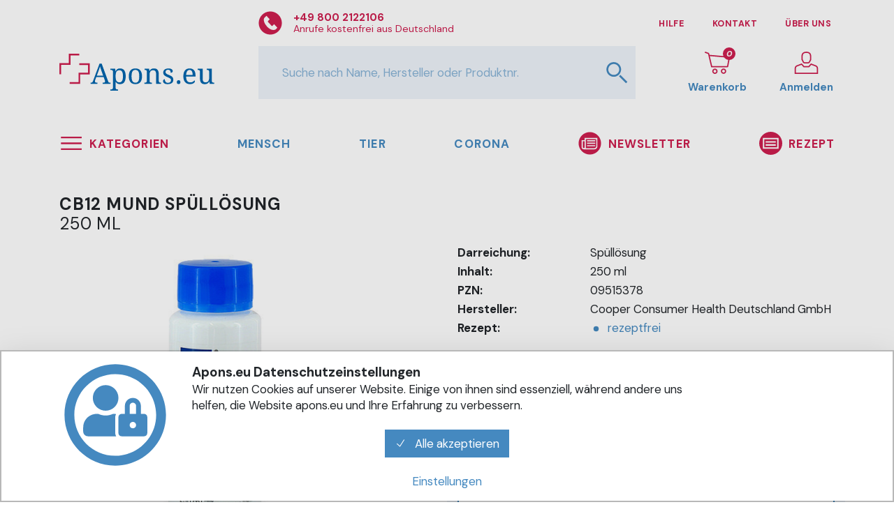

--- FILE ---
content_type: text/html; charset=UTF-8
request_url: https://www.apons.eu/cb12-mund-spuelloesung-250-ml
body_size: 7586
content:
<!DOCTYPE html>
<html lang="de">
	<head>
		<meta charset="utf-8">
		<title>apons.eu</title>
		
		 <link href="/files/lib_res/css/ecms_lib_base_bs3.css" rel="stylesheet" type="text/css"> 
         
         
         <link  rel="shortcut icon" type="image/x-icon" href="/files//customer_apons_eu/favicon.ico" /> 
        
        <meta name="viewport" content="width=device-width, initial-scale=1, minimum-scale=1, maximum-scale=1">
		<link rel="stylesheet" type="text/css" href="/lib/css/main.css?cache=1625246708">
        
        <script src="/files/lib_res/js/jquery/jquery.min.js" type="text/javascript"></script>
<script src="/files/lib_res/js/bootstrap/js/bootstrap.min.js" type="text/javascript"></script>
<script src="/files/lib_res/js/eax_library_jquery.js" type="text/javascript"></script>
		
		<script type="text/javascript" src="/lib/js/main.js?cache=1625246708"></script>
		<!--[if (IE 8)&!(IEMobile)]><script src="/lib/js/tiny-slider/tiny-slider.helper.ie8.js"></script><![endif]-->
    
        <!-- Google Analytics --><script>
              (function(i,s,o,g,r,a,m){i['GoogleAnalyticsObject']=r;i[r]=i[r]||function(){
    		      (i[r].q=i[r].q||[]).push(arguments)},i[r].l=1*new Date();a=s.createElement(o),
    		      m=s.getElementsByTagName(o)[0];a.async=1;a.src=g;m.parentNode.insertBefore(a,m)
    		  })(window,document,'script','https://www.google-analytics.com/analytics.js','ga');
            ga('create', 'UA-41011268-1', 'auto');
            ga('set', 'anonymizeIp', true);
            
            ga('send', 'pageview');

             var gaProperty = "UA-41011268-1";
                var disableStr = "ga-disable-" + gaProperty;
                if (document.cookie.indexOf(disableStr + "=true") > -1) {
                    window[disableStr] = true;
                }

                function gaOptout() {
                    document.cookie = disableStr + "=true; expires=Thu, 31 Dec 2099 23:59:59 UTC; path=/";
                    window[disableStr] = true;
                    alert("Das Tracking durch Google Analytics wurde in Ihrem Browser für diese Website deaktiviert.");
                }
              </script><!-- End Google Analytics -->
        
        
	</head>
	<body>
	    
        <header id="header"><div class="container-xl position-relative">
    <div class="row my-3 d-none d-md-flex">
        <div class="col-6 col-lg-4 offset-0 offset-lg-3">
			<div class="service-call d-flex align-items-center text-small text-primary position-relative">
				<svg class="bi bi-2x" fill="currentColor">
					<use xlink:href="/lib/icons/apons-icons.svg#telefon"></use>
				</svg>
				<div class="ml-3">
					<strong>+49 800 2122106</strong><br>
					<span class="text-helper text-nowrap">Anrufe kostenfrei aus Deutschland</span>
				</div>
				<a href="tel:+498002122106" class="stretched-link"></a>
			</div>
        </div>
        <div class="col-6 col-lg-5">
            <div class="links-meta">
				<ul class="list-inline">
					<li class="list-inline-item">
						<a href="https://www.apons.eu/ecms.php?page=ecs_help">Hilfe</a>
					</li>
					<li class="list-inline-item">
						<a href="https://www.apons.eu/kontakt.html">Kontakt</a>
					</li>
					<li class="list-inline-item">
						<a href="https://www.apons.eu/ueber-uns.html">Über uns</a>
					</li>
				</ul>
            </div>
        </div>
    </div>

    <div class="row mt-3 mt-md-0 position-relative">
        <div class="col-5 col-md-3 order-1 order-md-1 pr-0 pr-md-3 pr-lg-5 pt-1 pt-sm-0 d-flex-column-center">
            <a href="https://www.apons.eu/">
                <img src="/assets/images/apons_eu.svg" class="img-fluid" alt="Apons.eu">
            </a>
        </div>
        <div class="col-12 col-md-6 order-3 order-md-2 mt-3 mt-md-0">
            <div class="search-top mb-4 mb-md-0">
			                <form id="search-top" action="https://www.apons.eu/suche.html">
				                <input type="text" name="search_text" class="form-control" placeholder="Suche nach Name, Hersteller oder Produktnr." autocomplete="off">
				                <!-- input type="hidden" name="page" value="ecs_searchresult_sim"-->
				                <button type="submit">
				                	<svg class="bi" fill="currentColor"><use xlink:href="/lib/icons/apons-icons.svg#suche"></use></svg>
				                </button>
			                </form>
		                </div>
        </div>
        <div class="col-6 offset-1 col-sm-4 offset-sm-3 col-md-3 offset-md-0 order-2 order-md-3 d-flex-column-center pt-1 pt-sm-0">
            <ul class="links-main">
                <li class="mx-auto">
                    <div id="ecms_ajax_ac_ecs_basket_preview2020"><a href="https://www.apons.eu/warenkorb.html" class="text-primary">
		                <svg class="bi" fill="currentColor"><use xlink:href="/lib/icons/apons-icons.svg#warenkorbTop"></use></svg>
		                <span>
			                Warenkorb
		                </span>
		                <i id="wkBadgeAmount">0</i>
	                </a></div>
                </li>
                <li>
                    <a href="https://www.apons.eu/login.html" class="text-primary">
				<svg class="bi" fill="currentColor"><use xlink:href="/lib/icons/apons-icons.svg#person"></use></svg>
				<span>Anmelden</span>
			</a>
                </li>
                <li class="d-block d-md-none ml-4">
	                <a href="javascript:;" class="text-primary toggle-nav-mobile">
		                <svg class="bi" fill="currentColor"><use xlink:href="/lib/icons/apons-icons.svg#burger"></use></svg>
		                <span>
		                	Menü
		                </span>
	                </a>
                </li>
            </ul>
        </div>
		<div id="suchergebnisse" class="suchergebnisse"></div>
    </div>

    <div class="row mt-5 mb-3 d-none d-md-flex">
        <div class="col-12">
            <div class="links-main-cat">
	            <ul>
		            <li>
		            	<a href="javascript:;" class="text-primary toggle-nav">
							<svg class="bi bi-2x mr-1 mt-n1" fill="currentColor"><use xlink:href="/lib/icons/apons-icons.svg#burger"></use></svg>
			            	Kategorien
		            	</a>
		            </li>
		            <li>
		            	<a href="https://www.apons.eu/humanmedizin" class="text-secondary">
			            	Mensch
		            	</a>
		            </li>
		            <li>
		            	<a href="https://www.apons.eu/tiermedizin" class="text-secondary">
			            	Tier
		            	</a>
		            </li>
		            <li>
		            	<a href="https://www.apons.eu/produktkategorie-mensch/specials/corona/" class="text-secondary">
			            	<!--<svg class="bi bi-2x mr-1 mt-n1" fill="currentColor"><use xlink:href="/lib/icons/apons-icons.svg#virus"></use></svg>-->
			            	Corona
		            	</a>
		            </li>
		            <li>
		            	<a href="" class="text-primary" data-modal-url="https://www.apons.eu/ecms.php?page=apons_modal_newsletter">
							<svg class="bi bi-2x mr-1 mt-n1" fill="currentColor"><use xlink:href="/lib/icons/apons-icons.svg#newsletter"></use></svg>
			            	Newsletter
		            	</a>
		            </li>
		            <li>
		            	<a href="https://www.apons.eu/rezept-einloesen.html" class="text-primary">
							<svg class="bi bi-2x mr-1 mt-n1" fill="currentColor"><use xlink:href="/lib/icons/apons-icons.svg#rezept2"></use></svg>
			            	Rezept
		            	</a>
		            </li>
	            </ul>
            </div>
        </div>
    </div>

	<div id="mainMenue" class="mainMenue">
		<div class="row p-0 bg-white shadow-lg border border-small">
			<div class="col-12 d-block d-md-none text-primary p-0">
				<div class="d-flex align-items-baseline mb-4">
					<img src="/assets/images/apons_eu.svg" class="img-fluid apons-logo" alt="">
					<svg class="bi bi-2x ml-auto toggle-nav-mobile" fill="currentColor"><use xlink:href="/lib/icons/apons-icons.svg#close"></use></svg>
				</div>
				<ul class="d-flex-row-inbetween mb-2 font-weight-bold">
					<li>
						<a href="https://www.apons.eu/ecms.php?page=ecs_help" class="text-primary">
							Hilfe
						</a>
					</li>
					<li>
						<a href="https://www.apons.eu/kontakt.html" class="text-primary">
							Kontakt
						</a>
					</li>
					<li>
						<a href="https://www.apons.eu/ueber-uns.html" class="text-primary">
							Über uns
						</a>
					</li>
				</ul>
				<hr class="mt-0">
			</div>
			<div class="col-12 d-block d-md-none p-0">
				<ul class="d-flex-row-around mb-2 font-weight-bold text-uppercase">
					<li>
						<a href="https://www.apons.eu/humanmedizin" class="btn btn-primary btn-sm font-weight-bold">
							Mensch
						</a>
					</li>
					<li>
						<a href="https://www.apons.eu/tiermedizin" class="btn btn-primary btn-sm font-weight-bold">
							Tier
						</a>
					</li>
					<li>
						<a href="/produktkategorie-mensch/erkaeltung-grippe-erkaeltungampgrippe/" class="btn btn-primary btn-sm font-weight-bold">
							Erkältung
						</a>
					</li>
				</ul>
			</div>
			<div class="col-12 d-block d-md-none p-0">
				<ul class="d-flex-row-around mb-2 font-weight-bold text-uppercase">
					<li>
						<a href="https://www.apons.eu/rezept-einloesen.html" class="btn btn-secondary btn-sm font-weight-bold">
							Rezept einlösen
						</a>
					</li>
					<li>
						<a href="#" class="btn btn-secondary btn-sm font-weight-bold" data-modal-url="https://www.apons.eu/ecms.php?page=apons_modal_newsletter">
							Newsletter
						</a>
					</li>
				</ul>
			</div>
			<div class="col-12 col-md-4 p-4 bg-light">
				<h5>
					Wir empfehlen
					<hr>
				</h5>
				<ul class="top">
					<li>
						<a href="https://www.apons.eu/rezept-bonus.html">
							Rezept-Bonus
						</a>
					</li>
					<li>
						<a href="https://www.apons.eu/aktuelle-angebote">
							Top-Angebote
						</a>
					</li>
					<li>
						<a href="https://www.apons.eu/produktkategorie-mensch/neu-in-arzneimittel/">
							NEU im Sortiment
						</a>
					</li>
					<li>
						<a href="https://www.apons.eu/produktkategorie-mensch/specials/mundschutz-co/">
							Special Mund- und Nasenschutz
						</a>
					</li>
					<li>
						<a href="https://www.apons.eu/rezept-einloesen.html">
							Rezept einlösen, Freiumschlag
						</a>
					</li>
				</ul>
			</div>
			<div class="col-12 col-md-4 p-4 bg-white">
				<h5>
					Unsere Kategorien
					<hr>
				</h5>
				<ul>
					<li>
						<a href="https://www.apons.eu/produktkategorie-mensch/">
							Arzneimittel & weitere Produkte
						</a>
					</li>
					<!-- li>
						<a href="">
							Baby & Familie
						</a>
					</li -->
					<!-- li>
						<a href="">
							Beauty & Pflege
						</a>
					</li -->
					<!--li>
						<a href="https://www.apons.eu/produktkategorie-mensch/sportlernahrung/">
							Ernährung, Sport & Abnehmen
						</a>
					</li>
					<li>
						<a href="https://www.apons.eu/produktkategorie-mensch/beruhigung-schlaf-amp-nerven/homoeopathische-produkte/">
							Homöopathie & Naturprodukte
						</a>
					</li-->
					<li>
						<a href="https://www.apons.eu/produktkategorie-tier/">
							Tierapotheke
						</a>
					</li>
				</ul>
			</div>
			<div class="col-12 col-md-4 p-4 bg-white">
				<h5>
					Auch interessant
					<hr>
				</h5>
				<ul>
					<li>
						<a href="/suche.html?search_text=corona">
							Corona Artikel
						</a>
					</li>
					<li>
						<a href="https://www.apons.eu/marken/">
							Markenshops
						</a>
					</li>
				</ul>
			</div>
		</div>
	</div>

</div></header>
<div class="container-xl"><div class="row ">
  <div class="col-12 "></div>
</div></div>
<section class="container-xl produkt mt-4 mb-4">
    <div class="row">
				<div class="col-12 col-md-6">
					<h1>
						CB12 Mund Spüllösung<br>
						<span class="font-weight-normal">
							250 ml
						</span>
					 </h1>
				</div>
			</div>
	        <div class="row mt-2">
				<div class="col-12 col-md-5">
					<div class="produktbild">
						
						<img src="/cache/res/_G09515378_500x500.jpg" class="img-fluid img-zoom" alt="_G09515378" >
						<span class="tag-left">Abbildung ähnlich</span>
						<!--<span class="tag-right"><svg class="bi" fill="currentColor"><use xlink:href="/lib/icons/apons-icons.svg#lupePlus"></use></svg></span>-->
					</div>
				</div>
                <div class="col-12 col-md-7 col-lg-6 offset-lg-1 d-flex flex-column">
                    <dl class="row"><dt class="col-4">Darreichung:</dt><dd class="col-8">Spüllösung</dd><dt class="col-4">Inhalt:</dt><dd class="col-8">250 ml</dd><dt class="col-4">PZN:</dt><dd class="col-8">09515378</dd><dt class="col-4">Hersteller:</dt><dd class="col-8">Cooper Consumer Health Deutschland GmbH</dd><dt class="col-4">Rezept:</dt><dd class="col-8 text-secondary"><svg class="bi mr-1" fill="currentColor"><use xlink:href="/lib/icons/apons-icons.svg#dot"></use></svg> rezeptfrei</dd></dl>
                    <p class="mt-3 mt-md-3 mb-3 preise">
                        <span class="text-preis mr-3 your-price">7,49 €&sup1;</span>
                        
                        <svg class="bi  ml-2 text-success" fill="currentColor"><use xlink:href="/lib/icons/apons-icons.svg#dot"></use></svg>
                            Lieferbar
                        <br>
                        <span class="text-mwst">inkl. MwSt. zzgl. <a href="https://www.apons.eu/versandoptionen.html" target="_blank">Versandkosten</a> </span><br>
                        <span class="text-mwst your-price-addon"></span>
                    </p>
                    <p class="mb-2 text-small">
                        Packungseinheiten
                    </p>
                    <ul class="list-unstyled list-inline mt-0 mb-2">
                        <li class="list-inline-item mb-2">
                            <a href="" class="btn btn-outline-secondary btn-sm disabled"> 250 ml
                            <svg class="bi" fill="currentColor"><use xlink:href="/lib/icons/apons-icons.svg#check"></use></svg>
                            </a>
                        </li>
                        <li class="list-inline-item mb-2">
                            <a href="https://www.apons.eu/ecms.php?xc__label=10115164&amp;page=ecs_product" class="btn btn-outline-secondary btn-sm"> 500 ml </a>
                        </li>
                        <li class="list-inline-item mb-2">
                            <a href="https://www.apons.eu/ecms.php?xc__label=12409585&amp;page=ecs_product" class="btn btn-outline-secondary btn-sm"> 1000 ml </a>
                        </li></ul><script>
			function checkPrescriptionPrice() {
			    var presc = $('select[name=prescription]').val();
			    
						if (presc == 'pkv-direct') {
							$('.your-price').text('Ihr Preis: 7,49 €¹');
							$('.your-price-addon').text('');
						}
					
						if (presc == 'pkv') {
							$('.your-price').text('Ihr Preis: 9,95 €²');
							$('.your-price-addon').text('Sie erhalten eine Treue-Prämie in Höhe von 2,46 €');
						}
					
						if (presc == 'gkv') {
							$('.your-price').text('Zuzahlung: 5,00 €');
							$('.your-price-addon').text('');
						}
					
						if (presc == 'gkv-exemptFromPayments') {
							$('.your-price').text('Zuzahlung: 0,00 €');
							$('.your-price-addon').text('');
						}
					
						if (presc == 'otc') {
							$('.your-price').text('Ihr Preis: 7,49 €¹');
							$('.your-price-addon').text('');
						}
					};

			function prescriptionCheck() {
			    var presc = $('select[name=prescription]').val();
			    
					if (presc == 'pkv-direct') {
						$('.prescription-info-title').text('Privatrezept mit Sofortrabatt');
						$('.prescription-info-text').text('Sie erhalten eine Rechnung über den rabattierten Preis und keine Treue-Bonusgutschrift.');
						$('.modal-prescription-info').modal('show');
						$('.your-price').text('Ihr Preis: 7,49 €¹');
						$('.your-price-addon').text('');
					}
				
					if (presc == 'pkv') {
						$('.prescription-info-title').text('Privatrezept mit Treue-Bonus');
						$('.prescription-info-text').text('Sie erhalten eine Rechnung über den vollen Preis und parallel eine Treue-Bonusgutschrift pro Packung. Der Treue-Bonus kann bei zukünftigen Bestellungen eingelöst werden.');
						$('.modal-prescription-info').modal('show');
						$('.your-price').text('Ihr Preis: 9,95 €²');
						$('.your-price-addon').text('Sie erhalten eine Treue-Prämie in Höhe von 2,46 €');
					}
				
					if (presc == 'gkv') {
						$('.prescription-info-title').text('Kassenrezept');
						$('.prescription-info-text').text('Ärztliche Kassenrezepte (rosa Vordrucke) werden von der Apotheek Bad Nieuweschans zur Einlösung angenommen, solange und soweit die Kostenübernahme durch die jeweilige Krankenkasse gewährleistet ist.');
						$('.modal-prescription-info').modal('show');
						$('.your-price').text('Zuzahlung: 5,00 €');
						$('.your-price-addon').text('');
					}
				
					if (presc == 'gkv-exemptFromPayments') {
						$('.prescription-info-title').text('Kassenrezept');
						$('.prescription-info-text').text('Ärztliche Kassenrezepte (rosa Vordrucke) werden von der Apotheek Bad Nieuweschans zur Einlösung angenommen, solange und soweit die Kostenübernahme durch die jeweilige Krankenkasse gewährleistet ist.');
						$('.modal-prescription-info').modal('show');
						$('.your-price').text('Zuzahlung: 0,00 €');
						$('.your-price-addon').text('');
					}
				
				if (presc == 'otc') {
					$('.your-price').text('Ihr Preis: 7,49 €¹');
					$('.your-price-addon').text('');
				}
			};
			$(document).ready(checkPrescriptionPrice);
			</script>
			<div class="modal fade modal-prescription-info" tabindex="-1" role="dialog">
					<div class="modal-dialog">
						<div class="modal-content">
							<div class="modal-header">
								<h5 class="modal-title prescription-info-title"></h5>
								<button type="button" class="close" data-dismiss="modal" aria-label="Close"> <span aria-hidden="true">&times;</span> </button>
							</div>
							<div class="modal-body">
								<p class="prescription-info-text"></p>
							</div>
							<div class="modal-footer">
								<!--button type="button" class="btn btn-secondary" data-dismiss="modal">abbrechen</button-->
								<button type="button" class="btn btn-primary" data-dismiss="modal">bestätigen</button>
							</div>
						</div>
					</div>
				</div>
			
<form action="" name="i2cart" method="post" class="prd_buy_button">
			<div class="prd_buy_button">
				<div class="row mt-auto py-3 bg-light">
					<div class="col-12 mb-3">
						<a href="https://www.apons.eu/rezept-einloesen.html" target="_blank" class="text-primary text-small float-none float-sm-right mb-2">
							<svg class="bi" fill="currentColor"><use xlink:href="/lib/icons/apons-icons.svg#info"></use></svg>
							So funktioniert eine Rezeptbestellung
						</a>
						<select onchange="prescriptionCheck()" name="prescription" class="form-control selectpicker"
							data-style="btn-outline-secondary" placeholder="Bitte Rezeptart wählen..." required>
							<option value="gkv" >Kassenrezept</option>
							<option value="gkv-exemptFromPayments" >Kassenrezept zuzahlungsbefreit</option>
							<option value="otc" selected>Kein Rezept</option>
						</select>
					</div>
					<div class="col-3 pr-0 d-flex flex-column">
						<small class="d-block mt-n2 text-secondary mt-auto">Anzahl</small>
						<select name="quantity" class="form-control form-control-sm selectpicker" data-style="btn-outline-secondary">
							<option value="1">1</option><option value="2">2</option><option value="3">3</option><option value="4">4</option><option value="5">5</option><option value="6">6</option><option value="7">7</option><option value="8">8</option><option value="9">9</option><option value="10">10</option><option value="11">11</option><option value="12">12</option><option value="13">13</option><option value="14">14</option><option value="15">15</option>
						</select>
					</div>
					<input type="hidden" name="pcode" value="09515378">
					<div class="col-9 d-flex align-items-bottom">
						<button class="btn btn-block btn-secondary font-bold btn-lg btn-wk" data-openmodal-url="https://www.apons.eu/ecms.php?page=ecms_ajax&cmd%5B0%5D%5Baction%5D=fmt_render&cmd%5B0%5D%5Bfmt%5D=apons2020_productdetail_action_add_to_cart&cmd%5B0%5D%5Bfmt_cmd%5D%5Bid%5D=apons2020_productdetail_action_add_to_cart_3&cmd%5B0%5D%5Bfmt_cmd%5D%5Bpcode%5D=09515378&cmd%5B0%5D%5Bfmt_cmd%5D%5Bde_prc%5D=&cmd%5B0%5D%5Btrg_id%5D=dont-care&cmd%5B1%5D%5Baction%5D=phc_render&cmd%5B1%5D%5Bphc_label%5D=ecs_basket_preview&cmd%5B1%5D%5Btrg_id%5D=ecms_ajax_ac_ecs_basket_preview">
							<svg class="bi bi-2x mr-2" fill="currentColor"><use xlink:href="/lib/icons/apons-icons.svg#warenkorb"></use></svg>
							In den Warenkorb
						</button>
					</div>
				</div>
			</div></form>
				</div>
			</div><div class="row mt-4">
  <div class="col-12 col-md-6 "><hr class="border-secondary mb-4">
<h4 class="text-uppercase text-secondary">Produktdetails & Pflichtangaben</h4><div class="accordion produktdetails mt-4" id="produktdetails" name="produktdetails"><div class="card">
                <div class="card-header" id="produktinformationen">
                    <a href="javascript:;" class="caret-toggle collapsed" data-toggle="collapse" data-target="#pd2" aria-expanded="false" aria-controls="pd2"> Weitere Produktinformationen </a>
                </div>
                <div id="pd2" class="collapse " aria-labelledby="produktinformationen" data-parent="#produktdetails">
                    <div class="gradient-bottom gradien-light">
                        <div class="card-body bg-light">
                            <h6>Warengruppe</h6>
                <p><a href="https://www.apons.eu/suche.html?search_text=Zahnpasten%2C+Mundw%C3%A4sser%2C+Sp%C3%BCll%C3%B6sungen" title="Zahnpasten, Mundwässer, Spüllösungen">Zahnpasten, Mundwässer, Spüllösungen</a></p>
                        </div>
                    </div>
                </div>
            </div></div></div>
  <div class="col-12 col-md-6 "><hr class="border-secondary mb-4">
<h4 class="text-uppercase text-secondary">Häufig zusammen angesehen</h4><div id="ecms_ajax_ac_apons_product_sisterlist"></div><div id="ecms_ajax_ac_apons_upsellingproducts2020"></div></div>
</div>
</section><div class="ecs_PRODUCT_DETAIL_ACTIONS_xContainer_master"></div>
<footer id="footer" class="bg-light pt-4 pt-md-5 footcontainer"><div class="container-xl">
    <div class="row">
    	<div class="col-12 col-xl-6">
    	    <div class="row"><div class="col-6 col-md-4 text-small">
                                <p class="mb-2">
                                    <strong>Kundenservice</strong>
                                </p>
							    <p><a href="https://www.apons.eu/login.html" >Anmelden</a><br><a  style="" class="menu-item-link  " href="https://www.apons.eu/mein-konto.html">Mein Konto</a><br><a  style="" class="menu-item-link  " href="https://www.apons.eu/transport.html">Versand</a><br><a  style="" class="menu-item-link  " href="https://www.apons.eu/rezept-einloesen.html">Rezept einlösen</a><br><a  style="" class="menu-item-link  " href="https://www.apons.eu/aktuelle-angebote">Angebote</a><br></p>
                            </div>
						    <div class="col-6 col-md-4 text-small">
                                <p class="mb-2">
                                    <strong>Unternehmen</strong>
                                </p>
							    <p><a  style="" class="menu-item-link  " href="https://www.apons.eu/ueber-uns.html">Über uns</a><br><a  style="" class="menu-item-link  " href="https://www.apons.eu/impressum.html">Impressum</a><br><a  style="" class="menu-item-link  " href="https://www.apons.eu/datenschutz.html">Datenschutzerklärung</a><br><a  style="" class="menu-item-link  " href="https://www.apons.eu/kontakt.html">Kontakt</a><br><a  style="" class="menu-item-link  " href="https://www.apons.eu/agb.html#widerruf">AGB, Widerrufserklärung und Rückgabe</a><br></p>
                            </div>
						    <div class="col-6 col-md-4 text-small">
                                <p class="mb-2">
                                    <strong>Noch Fragen?</strong>
                                </p>
							    <p>Pharmazeutische Beratung unter:<br> 					<a href="tel:+31597521188">+49 800 21 22 106</a><br> 					<a href="mailto:apotheke@apons.eu">apotheke@apons.eu</a><br></p>
                            </div></div>
    	</div>
    	<div class="col-12 col-xl-6 mb-5 mb-xl-4">
    		<div class="row">
    			<div class="col-6 col-md-9 text-small">
    				<p class="mb-2">
    					<strong>Unkompliziert bezahlen</strong>
    				</p>
    				<ul class="list-icons">
    					<li>
    						<img src="/assets/images/apons/unzer_logo.png" class="img-fluid">
    					</li>
    					<li>
    						<img src="/assets/images/apons/paypal.png" class="img-fluid">
    					</li>
    					<li>
    						<img src="/assets/images/apons/sepalogode_100x.jpg" class="img-fluid">
    					</li>
    					<li>
    						Vorkasse
    					</li>
    				</ul>
    			</div>
    			<div class="col-6 mb-3 col-md-3">
    			     
    			</div>
    			<div class="col-6 mb-3 col-md-3">
    				<div class="d-flex align-items-center justify-content-center bg-white p-3 h-100">
    					<a href="https://www.aanbiedersmedicijnen.nl/apotheek-bad-nieuweschans-bv-2" target="_new"><img src="/assets/images/apons/LogoSancoInternet_NL_A-300_195x195.png" class="img-fluid"></a>
    				</div>
    			</div>
    			
    			<div class="col-6 mb-3 col-md-3">
    				<div class="d-flex align-items-center justify-content-center bg-white p-3 h-100">
    					<a href="https://www.shopauskunft.de/review/www.apons.eu" target="_new"><img src="/assets/images/apons/seal.png" class="img-fluid"></a>
    				</div>
    			</div>
    			<div class="col-6 mb-3 col-md-3">
    				<div class="d-flex align-items-center justify-content-center bg-white p-3 h-100">
    					<a href="https://www.medizinfuchs.de/apotheken-profil/apons.eu-apotheke-fuer-mensch--tier-mit-rabatt-auf-rezept-9.html" target="_new"><img src="https://www.medizinfuchs.de/medizinfuchs-siegel-100/id/9" class="img-fluid"></a>
    				</div>
    			</div>
    			<div class="col-6 mb-3 col-md-3">
    				<div class="d-flex align-items-center justify-content-center bg-white p-3 h-100">
    					<a href="https://www.legitscript.com/websites/?checker_keywords=apons.eu" target="_blank" title="Verify LegitScript Approval for www.apons.eu">
  <img src="https://static.legitscript.com/seals/511943.png" alt="Verify Approval for www.apons.eu"  class="img-fluid" />
</a>
    				</div>
    			</div>
    		</div>
    	</div>
    </div>
    <div class="row bg-light">
            	<div class="col-12">
    		<hr class="____border-secondary-light border-small mt-1">
    	</div>
    	<div class="col-12 my-3">
    		<div class="text-small text-justify column-2-1">
                Zu Risiken und Nebenwirkungen lesen Sie bitte die Packungsbeilage oder fragen Sie Ihren Arzt oder Apotheker.<br />
&sup1; lokaler Apothekenverkaufspreis in der Apotheek Bad Nieuweschans am  14.01.2026<br />
&sup2; gesetzlich vorgeschriebener Preis für Versandversorgung nach Deutschland <br />
&sup3; AVP: Verkaufspreis gemäß Lauer-Taxe, Stand 01.01.2026 = verbindlicher Abrechnungspreis nach der Großen Deutschen Spezialitätentaxe (sog. Lauer-Taxe) bei Abgabe zu Lasten der Gesetzlichen Krankenversicherung (GKV) exkl. GKV-Rabatt gem. §130 Abs. 1 SGB V , der sich gem. §129 Abs. 5a SGB V aus dem Abgabepreis des pharmazeutischen Unternehmens und der Arzneimittelpreisverordnung in der Fassung zum 31.12.2003 ergibt;  UVP: bei nicht zu Lasten der GKV abgegebenen Produkten handelt es sich um eine unverbindliche Preisempfehlung des Herstellers.<br />
<sup>4</sup> Gilt nur bei rezeptfreien Medikamenten und Produkten (ausgenommen preisgebundene Bücher) im Vergleich zum AVP oder UVP; AVP: Verkaufspreis gemäß Lauer-Taxe, Stand 01.01.2026. verbindlicher Abrechnungspreis nach der Großen Deutschen Spezialitätentaxe (sog. Lauer-Taxe) bei Abgabe zu Lasten der Gesetzlichen Krankenversicherung (GKV), die sich gemäß §129 Abs. 5a SGB V aus dem Abgabepreis des pharmazeutischen Unternehmens und der Arzneimittelpreisverordnung in der Fassung zum 31.12.2003 ergibt; UVP: bei nicht zu Lasten der GKV abgegebenen Produkten handelt es sich um eine unverbindliche Preisempfehlung des Herstellers.<br />Daten bereitgestellt von Apotheek Bad Nieuweschans. <br />
    		</div>
    	</div>
    </div>
</div><script>
				$(document).ready(function() {
					$('body').append('<div id="cookieSelect" class="modal fade" tabindex="-1" role="dialog"></div>');
					$('#cookieSelect').load('https://www.apons.eu/ecms.php?page=apons_modal_cookie', function(){
						$('#cookieSelect').modal({backdrop:'static', keyboard:false});
						$('#cookieSelect').modal('show');
					});
					$('body').on('hidden.bs.modal', function (e) {
						$('#cookieSelect').remove();
					});
				});

			</script></footer>
<div class="abbinder bg-light-600 text-white py-4">
	<div class="container-xl">
		<div class="row">
			<div class="col text-small text-center">
			    Copyright 2026 apons.eu - Alle Rechte vorbehalten
			</div>
		</div>
	</div>
</div>
        <script type="text/javascript">
var BaseURL = 'https://www.apons.eu/lib_res/js/';
					document.write(unescape("%3Cscript src='" + BaseURL + "ecms_tracker.js' type='text/javascript'%3E%3C/script%3E"));
					</script><script type="text/javascript">
					try {
					var ecms_tracker = ecms_tracker.getTracker('https://www.apons.eu/bin/ecs_campaign_tracker.php');
					ecms_tracker.trackPageView('','{"data":{"p_id":"40","p_label":"ecs_product","url":"http:\/\/www.apons.eu\/","ci":[{"ct_label":"ecs_product","xc__label":"09515378"}]},"settings":{"tracking_items":"visitors_do_tracking,ci_do_tracking"}}');
					ecms_tracker.enableLinkTracking();
					} catch( err ) {}
					
</script>
    </body>  
</html>

--- FILE ---
content_type: text/html; charset=UTF-8
request_url: https://www.apons.eu/ecms.php?page=apons_modal_cookie
body_size: 1330
content:
<div class="modal-dialog cookieModal shadow-lg" role="document" style="overflow: auto !important;">
	<form method="post" action="" id="cookieSelectForm">
		<div class="modal-content">
			<div class="modal-body" style="overflow-y: auto;">
				<div class="container-xl">
					<div class="row">
						<div class="col-2 d-none d-md-flex text-secondary">
							<svg class="bi bi-max" fill="currentColor"><use xlink:href="/lib/icons/apons-icons.svg#userLock"></use></svg>
						</div>
						<div class="col-12 col-md-8" style="overflow-y: auto;  -webkit-overflow-scrolling: touch;">
							<h4 class="modal-title">
								Apons.eu Datenschutzeinstellungen
							</h4>
							<p>
								Wir nutzen Cookies auf unserer Website. Einige von ihnen sind essenziell, während andere uns helfen, die Website apons.eu und Ihre Erfahrung zu verbessern.
							</p>
							<p class="text-center">
								<button type="button" class="btn btn-secondary" onclick="$('#stats,#externe').prop('checked', true); $('#cookieSelectForm').submit();">
									<svg class="bi mr-2 mt-n1" fill="currentColor"><use xlink:href="/lib/icons/apons-icons.svg#check"></use></svg>
									Alle akzeptieren
								</button>
							</p>
							<a href="javascript:;" class="d-block text-center" data-toggle="collapse" data-target="#einstellungen" aria-expanded="false" aria-controls="einstellungen"> 
								Einstellungen
							</a>
							<div class="collapse" id="einstellungen">
								<div class="border-top mt-2 pt-2" id="einstellungen">
									<div class="custom-control custom-checkbox mb-2">
										<input type="hidden" name="acceptCookies[essenziell]" value="1">
										<input type="checkbox" id="essenziell" class="custom-control-input" checked disabled>
										<label class="custom-control-label" for="essenziell">
											Essenziell
										</label>
										<a href="javascript:;" onclick="$(this).next().slideToggle(150);">
											<svg class="bi mt-n1" fill="currentColor"><use xlink:href="/lib/icons/apons-icons.svg#info2"></use></svg>
										</a>
										<p class="dnone text-small lineheight-small mb-0 bg-light p-1">
											Essenzielle Cookies sind aus technischer Sicht für den Betrieb der Webseite nötig. Sie speichern keinerlei personenbezogene Informationen.
										</p>
									</div>
									<div class="custom-control custom-checkbox mb-2">
										<input type="checkbox" name="acceptCookies[stats]" id="stats" class="custom-control-input" value="1">
										<label class="custom-control-label" for="stats">
											Google Analytics
										</label> 
										<a href="javascript:;" onclick="$(this).next().slideToggle(150);">
											<svg class="bi mt-n1" fill="currentColor"><use xlink:href="/lib/icons/apons-icons.svg#info2"></use></svg>
										</a>
										<p class="dnone text-small lineheight-small mb-0 bg-light p-1">
											Google Analytics (GA) ist ein Trackingtool des US-amerikanischen Unternehmens Google LLC, das der Datenverkehrsanalyse von Webseiten (Webanalyse) dient. Der Dienst untersucht u. a. die Herkunft der Besucher, ihre Verweildauer auf einzelnen Seiten sowie die Nutzung von Suchmaschinen und erlaubt damit<a href='https://de.wikipedia.org/wiki/Google_Analytics' target='_blank'>[...mehr]</a>
										</p>
									</div>
									<button type="submit" class="btn btn-outline-info my-3">Einstellungen speichern</button>
								</div>
							</div>
						</div>
					</div>
				</div>
			</div>
		</div>
	</form>
</div>

--- FILE ---
content_type: text/css
request_url: https://www.apons.eu/files/lib_res/css/ecms_lib_base_bs3.css
body_size: 1092
content:
/**
 * eCMS Base Styles for Bootstrap v3 Formats
 *
 * @author	Steffen Tretau
 * @since	15.09.2014
 */
 
 
/* ecms_searchform_bs3 */

.ecms-searchform .searchform-form { width: 100%; }
.ecms-searchform input.searchform-input { display: inline-block; float: left; width: 100%; margin-right: -31px; padding-right: 31px; }
.ecms-searchform .searchform-submit { display: inline-block; float: left; width: 31px; height: 31px; }

/* ecms_searchform_toggle_bs3 */

.ecms-searchform-toggle { height: 52px; width: 52px; }
	
.ecms-searchform-toggle:after {
	content: "";
	display: inline-block;
	width: 1px;
	background-color: #eee;
	height: 36px;
	position: absolute;
	right: 0;
	top: 8px;
}

.ecms-searchform-toggle input.searchform-input {
    border-right: 0;
    float: left;
    position: relative;
    height: 31px;
}
		
.ecms-searchform-toggle .searchform-submit {
	padding: 0;
    border-left: 0;
	height: 31px;
	width: 31px;
}

.ecms-searchform-toggle .search-toggle {
	display: inline-block;
	font-size: 36px;
	width: 52px;
	height: 52px;
	cursor: pointer;
	vertical-align: middle;
	padding: 5px;
	position: relative;
	z-index: 10;	
}
.ecms-searchform-toggle .search-toggle span{
	vertical-align: top;
}
.ecms-searchform-toggle .search-toggle .search-toggle-icon {
	vertical-align: top;
	font-size:36px;
	width: 36px;
	height: 36px;
}

.ecms-searchform-toggle .searchform-form {
	display: none;
	padding: 5px;
	position: absolute;
	z-index: 5;
	margin-top: -3px;
	width: 250px;
	right: -45px;		
}

.ecms-searchform-toggle.toggle-active .searchform-form {
	display: block;
}

.ecms-searchform-toggle.toggle-active .search-toggle {}
.ecms-searchform-toggle.toggle-active:after { background: none; }

@media (min-width: 992px){
	.ecms-searchform-toggle { width: 100%; }	
	.ecms-searchform-toggle .search-toggle { display: none; }
	
	.ecms-searchform-toggle .searchform-form {
		display: inline-block;
		background: none;
		border: 0;
		position: static;			
	}
	
	.ecms-searchform-toggle:after {
		width: 0;
		background: none;
	}
}

@media (max-width: 479px){
		.ecms-searchform-toggle {
		width: 40px;
		height: 40px;
	}
	
	.ecms-searchform-toggle .search-toggle {
		font-size: 24px;
		width: 40px;
		height: 40px;
	}
	
	.ecms-searchform-toggle:after {
		height: 24px;
	}
}

/** Video Container **/
.video-container {
display:inline-block;
float:left;
clear:both;
position:relative;
width:100%;
}
.video-container:before {
content:"";
display:block; 
padding-top:56.25%;/*16:9*/
}
.video-container .video-player{
position:absolute;
bottom:0;
left:0;
right:0;
top:0;
}
.video-container .video-player.video-external{
width:100%;
height:100%;
}
.video-container .video-player.video-internal{
width:100%;
height:auto;
}

/** eCMS Base Layer **/
.ecms-layer-base-wrapper.no-modal {
    display: -webkit-flex; 
    -webkit-justify-content: center; -webkit-align-items: flex-start;
    display: flex; justify-content: center; align-items: flex-start;
    position: fixed;
    top: 0; bottom: 0; left: 0; right: 0; margin: auto;
    z-index: 10000;
}
.ecms-layer-base-wrapper.no-modal .ecms-layer-base-container {
    position: relative;
    top: 25%;
    display: -webkit-flex; -webkit-flex-flow: column; -webkit-flex: 0 1 auto;
    display: flex; flex-flow: column; flex: 0 1 auto;
    width: 600px; height: auto;
    max-height: 50vh;
    
    padding: 15px;      
}

.ecms-layer-base-wrapper.no-modal:not(.layer-msg) .ecms-layer-base-container {
    background-color: #fff;
    border: 1px solid #000; 
}

.hide-container { display: none; }



--- FILE ---
content_type: text/css
request_url: https://www.apons.eu/lib/css/main.css?cache=1625246708
body_size: 45846
content:
/* compiled by scssphp v1.0.5 on Thu, 10 Dec 2020 13:39:17 +0000 (0.5155s) */

/*
 * main scss import
 */
@import url('https://fonts.googleapis.com/css2?family=DM+Sans:ital,wght@0,400;0,500;0,700;1,400;1,500;1,700&display=swap');
/*!
 * Bootstrap v4.5.2 (https://getbootstrap.com/)
 * Copyright 2011-2020 The Bootstrap Authors
 * Copyright 2011-2020 Twitter, Inc.
 * Licensed under MIT (https://github.com/twbs/bootstrap/blob/main/LICENSE)
 */
:root {
  --blue: #4589C0;
  --indigo: #6610f2;
  --purple: #6f42c1;
  --pink: #e83e8c;
  --red: #cd1e4f;
  --orange: #fd7e14;
  --yellow: #ffc107;
  --green: #6cd400;
  --teal: #20c997;
  --cyan: #17a2b8;
  --white: #fff;
  --gray: #6c757d;
  --gray-dark: #343a40;
  --primary: #cd1e4f;
  --secondary: #4589C0;
  --success: #6cd400;
  --info: #adb5bd;
  --warning: #ffc107;
  --danger: #cd1e4f;
  --light: #edf3f9;
  --dark: #343a40;
  --lighter: #edf3f9;
  --breakpoint-xs: 0;
  --breakpoint-sm: 576px;
  --breakpoint-md: 768px;
  --breakpoint-lg: 992px;
  --breakpoint-xl: 1200px;
  --font-family-sans-serif: 'DM Sans', sans-serif;
  --font-family-monospace: SFMono-Regular, Menlo, Monaco, Consolas, "Liberation Mono", "Courier New", monospace; }

*, *::before, *::after {
  box-sizing: border-box; }

html {
  font-family: sans-serif;
  line-height: 1.15;
  -webkit-text-size-adjust: 100%;
  -webkit-tap-highlight-color: rgba(0, 0, 0, 0); }

article, aside, figcaption, figure, footer, header, hgroup, main, nav, section {
  display: block; }

body {
  margin: 0;
  font-family: 'DM Sans', sans-serif;
  font-size: 1.05rem;
  font-weight: 400;
  line-height: 1.45rem;
  color: #212529;
  text-align: left;
  background-color: #fff; }

[tabindex="-1"]:focus:not(:focus-visible) {
  outline: 0 !important; }

hr {
  box-sizing: content-box;
  height: 0;
  overflow: visible; }

h1, h2, h3, h4, h5, h6 {
  margin-top: 0;
  margin-bottom: 0.5rem; }

p {
  margin-top: 0;
  margin-bottom: 1.45rem; }

abbr[title], abbr[data-original-title] {
  text-decoration: underline;
  text-decoration: underline dotted;
  cursor: help;
  border-bottom: 0;
  text-decoration-skip-ink: none; }

address {
  margin-bottom: 1rem;
  font-style: normal;
  line-height: inherit; }

ol, ul, dl {
  margin-top: 0;
  margin-bottom: 1rem; }

ol ol, ul ul, ol ul, ul ol {
  margin-bottom: 0; }

dt {
  font-weight: 700; }

dd {
  margin-bottom: 0.5rem;
  margin-left: 0; }

blockquote {
  margin: 0 0 1rem; }

b, strong {
  font-weight: bolder; }

small {
  font-size: 80%; }

sub, sup {
  position: relative;
  font-size: 75%;
  line-height: 0;
  vertical-align: baseline; }

sub {
  bottom: -0.25em; }

sup {
  top: -0.5em; }

a {
  color: #4589C0;
  text-decoration: none;
  background-color: transparent; }
  a:hover {
    color: #2f618a;
    text-decoration: underline; }

a:not([href]):not([class]) {
  color: inherit;
  text-decoration: none; }
  a:not([href]):not([class]):hover {
    color: inherit;
    text-decoration: none; }

pre, code, kbd, samp {
  font-family: SFMono-Regular, Menlo, Monaco, Consolas, "Liberation Mono", "Courier New", monospace;
  font-size: 1em; }

pre {
  margin-top: 0;
  margin-bottom: 1rem;
  overflow: auto;
  -ms-overflow-style: scrollbar; }

figure {
  margin: 0 0 1rem; }

img {
  vertical-align: middle;
  border-style: none; }

svg {
  overflow: hidden;
  vertical-align: middle; }

table {
  border-collapse: collapse; }

caption {
  padding-top: 0.75rem;
  padding-bottom: 0.75rem;
  color: #6c757d;
  text-align: left;
  caption-side: bottom; }

th {
  text-align: inherit; }

label {
  display: inline-block;
  margin-bottom: 0.5rem; }

button {
  border-radius: 0; }

button:focus {
  outline: 1px dotted;
  outline: 5px auto -webkit-focus-ring-color; }

input, button, select, optgroup, textarea {
  margin: 0;
  font-family: inherit;
  font-size: inherit;
  line-height: inherit; }

button, input {
  overflow: visible; }

button, select {
  text-transform: none; }

[role="button"] {
  cursor: pointer; }

select {
  word-wrap: normal; }

button, [type="button"], [type="reset"], [type="submit"] {
  -webkit-appearance: button; }

button:not(:disabled), [type="button"]:not(:disabled), [type="reset"]:not(:disabled), [type="submit"]:not(:disabled) {
  cursor: pointer; }

button::-moz-focus-inner, [type="button"]::-moz-focus-inner, [type="reset"]::-moz-focus-inner, [type="submit"]::-moz-focus-inner {
  padding: 0;
  border-style: none; }

input[type="radio"], input[type="checkbox"] {
  box-sizing: border-box;
  padding: 0; }

textarea {
  overflow: auto;
  resize: vertical; }

fieldset {
  min-width: 0;
  padding: 0;
  margin: 0;
  border: 0; }

legend {
  display: block;
  width: 100%;
  max-width: 100%;
  padding: 0;
  margin-bottom: 0.5rem;
  font-size: 1.5rem;
  line-height: inherit;
  color: inherit;
  white-space: normal; }

progress {
  vertical-align: baseline; }

[type="number"]::-webkit-inner-spin-button, [type="number"]::-webkit-outer-spin-button {
  height: auto; }

[type="search"] {
  outline-offset: -2px;
  -webkit-appearance: none; }

[type="search"]::-webkit-search-decoration {
  -webkit-appearance: none; }

::-webkit-file-upload-button {
  font: inherit;
  -webkit-appearance: button; }

output {
  display: inline-block; }

summary {
  display: list-item;
  cursor: pointer; }

template {
  display: none; }

[hidden] {
  display: none !important; }

h1, h2, h3, h4, h5, h6, .h1, .h2, .h3, .h4, .h5, .h6 {
  margin-bottom: 0.5rem;
  font-weight: 700;
  line-height: 1.2; }

h1, .h1 {
  font-size: 1.504rem; }

h2, .h2 {
  font-size: 1.457rem; }

h3, .h3 {
  font-size: 1.316rem; }

h4, .h4 {
  font-size: 1.175rem; }

h5, .h5 {
  font-size: 1.034rem; }

h6, .h6 {
  font-size: 0.94rem; }

.lead {
  font-size: 1.3125rem;
  font-weight: 300; }

.display-1 {
  font-size: 6rem;
  font-weight: 300;
  line-height: 1.2; }

.display-2 {
  font-size: 5.5rem;
  font-weight: 300;
  line-height: 1.2; }

.display-3 {
  font-size: 4.5rem;
  font-weight: 300;
  line-height: 1.2; }

.display-4 {
  font-size: 3.5rem;
  font-weight: 300;
  line-height: 1.2; }

hr {
  margin-top: 1rem;
  margin-bottom: 1rem;
  border: 0;
  border-top: 2px solid rgba(0, 0, 0, 0.1); }

small, .small {
  font-size: 80%;
  font-weight: 400; }

mark, .mark {
  padding: 0.2em;
  background-color: #fcf8e3; }

.list-unstyled, .list-icons, .filter-kategorien, .links-main, .suchergebnisse ul, .links-main-cat ul, .mainMenue .row ul {
  padding-left: 0;
  list-style: none; }

.list-inline {
  padding-left: 0;
  list-style: none; }

.list-inline-item {
  display: inline-block; }
  .list-inline-item:not(:last-child) {
    margin-right: 0.5rem; }

.initialism {
  font-size: 90%;
  text-transform: uppercase; }

.blockquote {
  margin-bottom: 1rem;
  font-size: 1.3125rem; }

.blockquote-footer {
  display: block;
  font-size: 80%;
  color: #6c757d; }
  .blockquote-footer::before {
    content: "\2014\00A0"; }

.img-fluid {
  max-width: 100%;
  height: auto; }
.ecdb_record_body img {
   max-width: 100%;
}
.img-thumbnail {
  padding: 0.25rem;
  background-color: #fff;
  border: 2px solid #dee2e6;
  max-width: 100%;
  height: auto; }

.figure {
  display: inline-block; }

.figure-img {
  margin-bottom: 0.5rem;
  line-height: 1; }

.figure-caption {
  font-size: 90%;
  color: #6c757d; }

code {
  font-size: 87.5%;
  color: #e83e8c;
  word-wrap: break-word; }
  a > code {
    color: inherit; }

kbd {
  padding: 0.2rem 0.4rem;
  font-size: 87.5%;
  color: #fff;
  background-color: #212529; }
  kbd kbd {
    padding: 0;
    font-size: 100%;
    font-weight: 700; }

pre {
  display: block;
  font-size: 87.5%;
  color: #212529; }
  pre code {
    font-size: inherit;
    color: inherit;
    word-break: normal; }

.pre-scrollable {
  max-height: 340px;
  overflow-y: scroll; }

.container, .container-fluid, .container-sm, .container-md, .container-lg, .container-xl {
  width: 100%;
  padding-right: 15px;
  padding-left: 15px;
  margin-right: auto;
  margin-left: auto; }
@media (min-width: 576px) {
  .container-sm {
    max-width: 540px; } }
@media (min-width: 768px) {
  .container-md {
    max-width: 720px; } }
@media (min-width: 992px) {
  .container-lg {
    max-width: 960px; } }
@media (min-width: 1200px) {
  .container-xl {
    max-width: 1140px; } }

.row {
  display: flex;
  flex-wrap: wrap;
  margin-right: -15px;
  margin-left: -15px; }

.no-gutters {
  margin-right: 0;
  margin-left: 0; }
  .no-gutters > .col, .no-gutters > [class*="col-"] {
    padding-right: 0;
    padding-left: 0; }

.col-1, .col-2, .col-3, .col-4, .col-5, .col-6, .col-7, .col-8, .col-9, .col-10, .col-11, .col-12, .col, .col-auto, .col-sm-1, .col-sm-2, .col-sm-3, .col-sm-4, .col-sm-5, .col-sm-6, .col-sm-7, .col-sm-8, .col-sm-9, .col-sm-10, .col-sm-11, .col-sm-12, .col-sm, .col-sm-auto, .col-md-1, .col-md-2, .col-md-3, .col-md-4, .col-md-5, .col-md-6, .col-md-7, .col-md-8, .col-md-9, .col-md-10, .col-md-11, .col-md-12, .col-md, .col-md-auto, .col-lg-1, .col-lg-2, .col-lg-3, .col-lg-4, .col-lg-5, .col-lg-6, .col-lg-7, .col-lg-8, .col-lg-9, .col-lg-10, .col-lg-11, .col-lg-12, .col-lg, .col-lg-auto, .col-xl-1, .col-xl-2, .col-xl-3, .col-xl-4, .col-xl-5, .col-xl-6, .col-xl-7, .col-xl-8, .col-xl-9, .col-xl-10, .col-xl-11, .col-xl-12, .col-xl, .col-xl-auto {
  position: relative;
  width: 100%;
  padding-right: 15px;
  padding-left: 15px; }
  .col {
    flex-basis: 0;
    flex-grow: 1;
    max-width: 100%; }
    .row-cols-1 > * {
      flex: 0 0 100%;
      max-width: 100%; }
  .row-cols-2 > * {
    flex: 0 0 50%;
    max-width: 50%; }
.row-cols-3 > * {
  flex: 0 0 33.3333333333%;
  max-width: 33.3333333333%; }
.row-cols-4 > * {
  flex: 0 0 25%;
  max-width: 25%; }
.row-cols-5 > * {
  flex: 0 0 20%;
  max-width: 20%; }
.row-cols-6 > * {
  flex: 0 0 16.6666666667%;
  max-width: 16.6666666667%; }
.col-auto {
  flex: 0 0 auto;
  width: auto;
  max-width: 100%; }
.col-1 {
  flex: 0 0 8.3333333333%;
  max-width: 8.3333333333%; }
.col-2 {
  flex: 0 0 16.6666666667%;
  max-width: 16.6666666667%; }
.col-3 {
  flex: 0 0 25%;
  max-width: 25%; }
.col-4 {
  flex: 0 0 33.3333333333%;
  max-width: 33.3333333333%; }
.col-5 {
  flex: 0 0 41.6666666667%;
  max-width: 41.6666666667%; }
.col-6 {
  flex: 0 0 50%;
  max-width: 50%; }
.col-7 {
  flex: 0 0 58.3333333333%;
  max-width: 58.3333333333%; }
.col-8 {
  flex: 0 0 66.6666666667%;
  max-width: 66.6666666667%; }
.col-9 {
  flex: 0 0 75%;
  max-width: 75%; }
.col-10 {
  flex: 0 0 83.3333333333%;
  max-width: 83.3333333333%; }
.col-11 {
  flex: 0 0 91.6666666667%;
  max-width: 91.6666666667%; }
.col-12 {
  flex: 0 0 100%;
  max-width: 100%; }
.order-first {
  order: -1; }
.order-last {
  order: 13; }
.order-0 {
  order: 0; }
.order-1 {
  order: 1; }
.order-2 {
  order: 2; }
.order-3 {
  order: 3; }
.order-4 {
  order: 4; }
.order-5 {
  order: 5; }
.order-6 {
  order: 6; }
.order-7 {
  order: 7; }
.order-8 {
  order: 8; }
.order-9 {
  order: 9; }
.order-10 {
  order: 10; }
.order-11 {
  order: 11; }
.order-12 {
  order: 12; }
.offset-1 {
  margin-left: 8.3333333333%; }
.offset-2 {
  margin-left: 16.6666666667%; }
.offset-3 {
  margin-left: 25%; }
.offset-4 {
  margin-left: 33.3333333333%; }
.offset-5 {
  margin-left: 41.6666666667%; }
.offset-6 {
  margin-left: 50%; }
.offset-7 {
  margin-left: 58.3333333333%; }
.offset-8 {
  margin-left: 66.6666666667%; }
.offset-9 {
  margin-left: 75%; }
.offset-10 {
  margin-left: 83.3333333333%; }
.offset-11 {
  margin-left: 91.6666666667%; }
@media (min-width: 576px) {
  .col-sm {
    flex-basis: 0;
    flex-grow: 1;
    max-width: 100%; }
    .row-cols-sm-1 > * {
      flex: 0 0 100%;
      max-width: 100%; }
  .row-cols-sm-2 > * {
    flex: 0 0 50%;
    max-width: 50%; }
  .row-cols-sm-3 > * {
    flex: 0 0 33.3333333333%;
    max-width: 33.3333333333%; }
  .row-cols-sm-4 > * {
    flex: 0 0 25%;
    max-width: 25%; }
  .row-cols-sm-5 > * {
    flex: 0 0 20%;
    max-width: 20%; }
  .row-cols-sm-6 > * {
    flex: 0 0 16.6666666667%;
    max-width: 16.6666666667%; }
  .col-sm-auto {
    flex: 0 0 auto;
    width: auto;
    max-width: 100%; }
  .col-sm-1 {
    flex: 0 0 8.3333333333%;
    max-width: 8.3333333333%; }
  .col-sm-2 {
    flex: 0 0 16.6666666667%;
    max-width: 16.6666666667%; }
  .col-sm-3 {
    flex: 0 0 25%;
    max-width: 25%; }
  .col-sm-4 {
    flex: 0 0 33.3333333333%;
    max-width: 33.3333333333%; }
  .col-sm-5 {
    flex: 0 0 41.6666666667%;
    max-width: 41.6666666667%; }
  .col-sm-6 {
    flex: 0 0 50%;
    max-width: 50%; }
  .col-sm-7 {
    flex: 0 0 58.3333333333%;
    max-width: 58.3333333333%; }
  .col-sm-8 {
    flex: 0 0 66.6666666667%;
    max-width: 66.6666666667%; }
  .col-sm-9 {
    flex: 0 0 75%;
    max-width: 75%; }
  .col-sm-10 {
    flex: 0 0 83.3333333333%;
    max-width: 83.3333333333%; }
  .col-sm-11 {
    flex: 0 0 91.6666666667%;
    max-width: 91.6666666667%; }
  .col-sm-12 {
    flex: 0 0 100%;
    max-width: 100%; }
  .order-sm-first {
    order: -1; }
  .order-sm-last {
    order: 13; }
  .order-sm-0 {
    order: 0; }
  .order-sm-1 {
    order: 1; }
  .order-sm-2 {
    order: 2; }
  .order-sm-3 {
    order: 3; }
  .order-sm-4 {
    order: 4; }
  .order-sm-5 {
    order: 5; }
  .order-sm-6 {
    order: 6; }
  .order-sm-7 {
    order: 7; }
  .order-sm-8 {
    order: 8; }
  .order-sm-9 {
    order: 9; }
  .order-sm-10 {
    order: 10; }
  .order-sm-11 {
    order: 11; }
  .order-sm-12 {
    order: 12; }
  .offset-sm-0 {
    margin-left: 0; }
  .offset-sm-1 {
    margin-left: 8.3333333333%; }
  .offset-sm-2 {
    margin-left: 16.6666666667%; }
  .offset-sm-3 {
    margin-left: 25%; }
  .offset-sm-4 {
    margin-left: 33.3333333333%; }
  .offset-sm-5 {
    margin-left: 41.6666666667%; }
  .offset-sm-6 {
    margin-left: 50%; }
  .offset-sm-7 {
    margin-left: 58.3333333333%; }
  .offset-sm-8 {
    margin-left: 66.6666666667%; }
  .offset-sm-9 {
    margin-left: 75%; }
  .offset-sm-10 {
    margin-left: 83.3333333333%; }
  .offset-sm-11 {
    margin-left: 91.6666666667%; } }
@media (min-width: 768px) {
  .col-md {
    flex-basis: 0;
    flex-grow: 1;
    max-width: 100%; }
    .row-cols-md-1 > * {
      flex: 0 0 100%;
      max-width: 100%; }
  .row-cols-md-2 > * {
    flex: 0 0 50%;
    max-width: 50%; }
  .row-cols-md-3 > * {
    flex: 0 0 33.3333333333%;
    max-width: 33.3333333333%; }
  .row-cols-md-4 > * {
    flex: 0 0 25%;
    max-width: 25%; }
  .row-cols-md-5 > * {
    flex: 0 0 20%;
    max-width: 20%; }
  .row-cols-md-6 > * {
    flex: 0 0 16.6666666667%;
    max-width: 16.6666666667%; }
  .col-md-auto {
    flex: 0 0 auto;
    width: auto;
    max-width: 100%; }
  .col-md-1 {
    flex: 0 0 8.3333333333%;
    max-width: 8.3333333333%; }
  .col-md-2 {
    flex: 0 0 16.6666666667%;
    max-width: 16.6666666667%; }
  .col-md-3 {
    flex: 0 0 25%;
    max-width: 25%; }
  .col-md-4 {
    flex: 0 0 33.3333333333%;
    max-width: 33.3333333333%; }
  .col-md-5 {
    flex: 0 0 41.6666666667%;
    max-width: 41.6666666667%; }
  .col-md-6 {
    flex: 0 0 50%;
    max-width: 50%; }
  .col-md-7 {
    flex: 0 0 58.3333333333%;
    max-width: 58.3333333333%; }
  .col-md-8 {
    flex: 0 0 66.6666666667%;
    max-width: 66.6666666667%; }
  .col-md-9 {
    flex: 0 0 75%;
    max-width: 75%; }
  .col-md-10 {
    flex: 0 0 83.3333333333%;
    max-width: 83.3333333333%; }
  .col-md-11 {
    flex: 0 0 91.6666666667%;
    max-width: 91.6666666667%; }
  .col-md-12 {
    flex: 0 0 100%;
    max-width: 100%; }
  .order-md-first {
    order: -1; }
  .order-md-last {
    order: 13; }
  .order-md-0 {
    order: 0; }
  .order-md-1 {
    order: 1; }
  .order-md-2 {
    order: 2; }
  .order-md-3 {
    order: 3; }
  .order-md-4 {
    order: 4; }
  .order-md-5 {
    order: 5; }
  .order-md-6 {
    order: 6; }
  .order-md-7 {
    order: 7; }
  .order-md-8 {
    order: 8; }
  .order-md-9 {
    order: 9; }
  .order-md-10 {
    order: 10; }
  .order-md-11 {
    order: 11; }
  .order-md-12 {
    order: 12; }
  .offset-md-0 {
    margin-left: 0; }
  .offset-md-1 {
    margin-left: 8.3333333333%; }
  .offset-md-2 {
    margin-left: 16.6666666667%; }
  .offset-md-3 {
    margin-left: 25%; }
  .offset-md-4 {
    margin-left: 33.3333333333%; }
  .offset-md-5 {
    margin-left: 41.6666666667%; }
  .offset-md-6 {
    margin-left: 50%; }
  .offset-md-7 {
    margin-left: 58.3333333333%; }
  .offset-md-8 {
    margin-left: 66.6666666667%; }
  .offset-md-9 {
    margin-left: 75%; }
  .offset-md-10 {
    margin-left: 83.3333333333%; }
  .offset-md-11 {
    margin-left: 91.6666666667%; } }
@media (min-width: 992px) {
  .col-lg {
    flex-basis: 0;
    flex-grow: 1;
    max-width: 100%; }
    .row-cols-lg-1 > * {
      flex: 0 0 100%;
      max-width: 100%; }
  .row-cols-lg-2 > * {
    flex: 0 0 50%;
    max-width: 50%; }
  .row-cols-lg-3 > * {
    flex: 0 0 33.3333333333%;
    max-width: 33.3333333333%; }
  .row-cols-lg-4 > * {
    flex: 0 0 25%;
    max-width: 25%; }
  .row-cols-lg-5 > * {
    flex: 0 0 20%;
    max-width: 20%; }
  .row-cols-lg-6 > * {
    flex: 0 0 16.6666666667%;
    max-width: 16.6666666667%; }
  .col-lg-auto {
    flex: 0 0 auto;
    width: auto;
    max-width: 100%; }
  .col-lg-1 {
    flex: 0 0 8.3333333333%;
    max-width: 8.3333333333%; }
  .col-lg-2 {
    flex: 0 0 16.6666666667%;
    max-width: 16.6666666667%; }
  .col-lg-3 {
    flex: 0 0 25%;
    max-width: 25%; }
  .col-lg-4 {
    flex: 0 0 33.3333333333%;
    max-width: 33.3333333333%; }
  .col-lg-5 {
    flex: 0 0 41.6666666667%;
    max-width: 41.6666666667%; }
  .col-lg-6 {
    flex: 0 0 50%;
    max-width: 50%; }
  .col-lg-7 {
    flex: 0 0 58.3333333333%;
    max-width: 58.3333333333%; }
  .col-lg-8 {
    flex: 0 0 66.6666666667%;
    max-width: 66.6666666667%; }
  .col-lg-9 {
    flex: 0 0 75%;
    max-width: 75%; }
  .col-lg-10 {
    flex: 0 0 83.3333333333%;
    max-width: 83.3333333333%; }
  .col-lg-11 {
    flex: 0 0 91.6666666667%;
    max-width: 91.6666666667%; }
  .col-lg-12 {
    flex: 0 0 100%;
    max-width: 100%; }
  .order-lg-first {
    order: -1; }
  .order-lg-last {
    order: 13; }
  .order-lg-0 {
    order: 0; }
  .order-lg-1 {
    order: 1; }
  .order-lg-2 {
    order: 2; }
  .order-lg-3 {
    order: 3; }
  .order-lg-4 {
    order: 4; }
  .order-lg-5 {
    order: 5; }
  .order-lg-6 {
    order: 6; }
  .order-lg-7 {
    order: 7; }
  .order-lg-8 {
    order: 8; }
  .order-lg-9 {
    order: 9; }
  .order-lg-10 {
    order: 10; }
  .order-lg-11 {
    order: 11; }
  .order-lg-12 {
    order: 12; }
  .offset-lg-0 {
    margin-left: 0; }
  .offset-lg-1 {
    margin-left: 8.3333333333%; }
  .offset-lg-2 {
    margin-left: 16.6666666667%; }
  .offset-lg-3 {
    margin-left: 25%; }
  .offset-lg-4 {
    margin-left: 33.3333333333%; }
  .offset-lg-5 {
    margin-left: 41.6666666667%; }
  .offset-lg-6 {
    margin-left: 50%; }
  .offset-lg-7 {
    margin-left: 58.3333333333%; }
  .offset-lg-8 {
    margin-left: 66.6666666667%; }
  .offset-lg-9 {
    margin-left: 75%; }
  .offset-lg-10 {
    margin-left: 83.3333333333%; }
  .offset-lg-11 {
    margin-left: 91.6666666667%; } }
@media (min-width: 1200px) {
  .col-xl {
    flex-basis: 0;
    flex-grow: 1;
    max-width: 100%; }
    .row-cols-xl-1 > * {
      flex: 0 0 100%;
      max-width: 100%; }
  .row-cols-xl-2 > * {
    flex: 0 0 50%;
    max-width: 50%; }
  .row-cols-xl-3 > * {
    flex: 0 0 33.3333333333%;
    max-width: 33.3333333333%; }
  .row-cols-xl-4 > * {
    flex: 0 0 25%;
    max-width: 25%; }
  .row-cols-xl-5 > * {
    flex: 0 0 20%;
    max-width: 20%; }
  .row-cols-xl-6 > * {
    flex: 0 0 16.6666666667%;
    max-width: 16.6666666667%; }
  .col-xl-auto {
    flex: 0 0 auto;
    width: auto;
    max-width: 100%; }
  .col-xl-1 {
    flex: 0 0 8.3333333333%;
    max-width: 8.3333333333%; }
  .col-xl-2 {
    flex: 0 0 16.6666666667%;
    max-width: 16.6666666667%; }
  .col-xl-3 {
    flex: 0 0 25%;
    max-width: 25%; }
  .col-xl-4 {
    flex: 0 0 33.3333333333%;
    max-width: 33.3333333333%; }
  .col-xl-5 {
    flex: 0 0 41.6666666667%;
    max-width: 41.6666666667%; }
  .col-xl-6 {
    flex: 0 0 50%;
    max-width: 50%; }
  .col-xl-7 {
    flex: 0 0 58.3333333333%;
    max-width: 58.3333333333%; }
  .col-xl-8 {
    flex: 0 0 66.6666666667%;
    max-width: 66.6666666667%; }
  .col-xl-9 {
    flex: 0 0 75%;
    max-width: 75%; }
  .col-xl-10 {
    flex: 0 0 83.3333333333%;
    max-width: 83.3333333333%; }
  .col-xl-11 {
    flex: 0 0 91.6666666667%;
    max-width: 91.6666666667%; }
  .col-xl-12 {
    flex: 0 0 100%;
    max-width: 100%; }
  .order-xl-first {
    order: -1; }
  .order-xl-last {
    order: 13; }
  .order-xl-0 {
    order: 0; }
  .order-xl-1 {
    order: 1; }
  .order-xl-2 {
    order: 2; }
  .order-xl-3 {
    order: 3; }
  .order-xl-4 {
    order: 4; }
  .order-xl-5 {
    order: 5; }
  .order-xl-6 {
    order: 6; }
  .order-xl-7 {
    order: 7; }
  .order-xl-8 {
    order: 8; }
  .order-xl-9 {
    order: 9; }
  .order-xl-10 {
    order: 10; }
  .order-xl-11 {
    order: 11; }
  .order-xl-12 {
    order: 12; }
  .offset-xl-0 {
    margin-left: 0; }
  .offset-xl-1 {
    margin-left: 8.3333333333%; }
  .offset-xl-2 {
    margin-left: 16.6666666667%; }
  .offset-xl-3 {
    margin-left: 25%; }
  .offset-xl-4 {
    margin-left: 33.3333333333%; }
  .offset-xl-5 {
    margin-left: 41.6666666667%; }
  .offset-xl-6 {
    margin-left: 50%; }
  .offset-xl-7 {
    margin-left: 58.3333333333%; }
  .offset-xl-8 {
    margin-left: 66.6666666667%; }
  .offset-xl-9 {
    margin-left: 75%; }
  .offset-xl-10 {
    margin-left: 83.3333333333%; }
  .offset-xl-11 {
    margin-left: 91.6666666667%; } }

.table {
  width: 100%;
  margin-bottom: 1rem;
  color: #212529; }
  .table th, .table td {
    padding: 0.75rem;
    vertical-align: top;
    border-top: 2px solid #dee2e6; }
  .table thead th {
    vertical-align: bottom;
    border-bottom: 4px solid #dee2e6; }
  .table tbody + tbody {
    border-top: 4px solid #dee2e6; }

.table-sm th, .table-sm td {
  padding: 0.3rem; }

.table-bordered {
  border: 2px solid #dee2e6; }
  .table-bordered th, .table-bordered td {
    border: 2px solid #dee2e6; }
    .table-bordered thead th, .table-bordered thead td {
      border-bottom-width: 4px; }

.table-borderless th, .table-borderless td, .table-borderless thead th, .table-borderless tbody + tbody {
  border: 0; }

.table-striped tbody tr:nth-of-type(odd) {
  background-color: rgba(0, 0, 0, 0.05); }

.table-hover tbody tr:hover {
  color: #212529;
  background-color: rgba(0, 0, 0, 0.075); }
.table-primary, .table-primary > th, .table-primary > td {
  background-color: #f1c0ce; }
.table-primary th, .table-primary td, .table-primary thead th, .table-primary tbody + tbody {
  border-color: #e58aa3; }
.table-hover .table-primary:hover {
  background-color: #ecabbd; }
  .table-hover .table-primary:hover > td, .table-hover .table-primary:hover > th {
    background-color: #ecabbd; }
.table-secondary, .table-secondary > th, .table-secondary > td {
  background-color: #cbdeed; }
.table-secondary th, .table-secondary td, .table-secondary thead th, .table-secondary tbody + tbody {
  border-color: #9ec2de; }
.table-hover .table-secondary:hover {
  background-color: #b8d2e7; }
  .table-hover .table-secondary:hover > td, .table-hover .table-secondary:hover > th {
    background-color: #b8d2e7; }
.table-success, .table-success > th, .table-success > td {
  background-color: #d6f3b8; }
.table-success th, .table-success td, .table-success thead th, .table-success tbody + tbody {
  border-color: #b3e97a; }
.table-hover .table-success:hover {
  background-color: #c9efa2; }
  .table-hover .table-success:hover > td, .table-hover .table-success:hover > th {
    background-color: #c9efa2; }
.table-info, .table-info > th, .table-info > td {
  background-color: #e8eaed; }
.table-info th, .table-info td, .table-info thead th, .table-info tbody + tbody {
  border-color: #d4d9dd; }
.table-hover .table-info:hover {
  background-color: #dadee1; }
  .table-hover .table-info:hover > td, .table-hover .table-info:hover > th {
    background-color: #dadee1; }
.table-warning, .table-warning > th, .table-warning > td {
  background-color: #ffeeba; }
.table-warning th, .table-warning td, .table-warning thead th, .table-warning tbody + tbody {
  border-color: #ffdf7e; }
.table-hover .table-warning:hover {
  background-color: #ffe7a0; }
  .table-hover .table-warning:hover > td, .table-hover .table-warning:hover > th {
    background-color: #ffe7a0; }
.table-danger, .table-danger > th, .table-danger > td {
  background-color: #f1c0ce; }
.table-danger th, .table-danger td, .table-danger thead th, .table-danger tbody + tbody {
  border-color: #e58aa3; }
.table-hover .table-danger:hover {
  background-color: #ecabbd; }
  .table-hover .table-danger:hover > td, .table-hover .table-danger:hover > th {
    background-color: #ecabbd; }
.table-light, .table-light > th, .table-light > td {
  background-color: #fafcfd; }
.table-light th, .table-light td, .table-light thead th, .table-light tbody + tbody {
  border-color: #f6f9fc; }
.table-hover .table-light:hover {
  background-color: #e7eff7; }
  .table-hover .table-light:hover > td, .table-hover .table-light:hover > th {
    background-color: #e7eff7; }
.table-dark, .table-dark > th, .table-dark > td {
  background-color: #c6c8ca; }
.table-dark th, .table-dark td, .table-dark thead th, .table-dark tbody + tbody {
  border-color: #95999c; }
.table-hover .table-dark:hover {
  background-color: #b9bbbd; }
  .table-hover .table-dark:hover > td, .table-hover .table-dark:hover > th {
    background-color: #b9bbbd; }
.table-lighter, .table-lighter > th, .table-lighter > td {
  background-color: #fafcfd; }
.table-lighter th, .table-lighter td, .table-lighter thead th, .table-lighter tbody + tbody {
  border-color: #f6f9fc; }
.table-hover .table-lighter:hover {
  background-color: #e7eff7; }
  .table-hover .table-lighter:hover > td, .table-hover .table-lighter:hover > th {
    background-color: #e7eff7; }

.table-active, .table-active > th, .table-active > td {
  background-color: rgba(0, 0, 0, 0.075); }

.table-hover .table-active:hover {
  background-color: rgba(0, 0, 0, 0.075); }
  .table-hover .table-active:hover > td, .table-hover .table-active:hover > th {
    background-color: rgba(0, 0, 0, 0.075); }

.table .thead-dark th {
  color: #fff;
  background-color: #343a40;
  border-color: #454d55; }
.table .thead-light th {
  color: #495057;
  background-color: #e9ecef;
  border-color: #dee2e6; }

.table-dark {
  color: #fff;
  background-color: #343a40; }
  .table-dark th, .table-dark td, .table-dark thead th {
    border-color: #454d55; }
  .table-dark.table-bordered {
    border: 0; }
    .table-dark.table-striped tbody tr:nth-of-type(odd) {
      background-color: rgba(255, 255, 255, 0.05); }
  .table-dark.table-hover tbody tr:hover {
    color: #fff;
    background-color: rgba(255, 255, 255, 0.075); }

@media (max-width: 575.98px) {
  .table-responsive-sm {
    display: block;
    width: 100%;
    overflow-x: auto;
    -webkit-overflow-scrolling: touch; }
    .table-responsive-sm > .table-bordered {
      border: 0; } }
@media (max-width: 767.98px) {
  .table-responsive-md {
    display: block;
    width: 100%;
    overflow-x: auto;
    -webkit-overflow-scrolling: touch; }
    .table-responsive-md > .table-bordered {
      border: 0; } }
@media (max-width: 991.98px) {
  .table-responsive-lg {
    display: block;
    width: 100%;
    overflow-x: auto;
    -webkit-overflow-scrolling: touch; }
    .table-responsive-lg > .table-bordered {
      border: 0; } }
@media (max-width: 1199.98px) {
  .table-responsive-xl {
    display: block;
    width: 100%;
    overflow-x: auto;
    -webkit-overflow-scrolling: touch; }
    .table-responsive-xl > .table-bordered {
      border: 0; } }
.table-responsive {
  display: block;
  width: 100%;
  overflow-x: auto;
  -webkit-overflow-scrolling: touch; }
  .table-responsive > .table-bordered {
    border: 0; }

.form-control {
  display: block;
  width: 100%;
  height: calc(1.45em + 0.75rem + 4px);
  padding: 0.375rem 0.75rem;
  font-size: 1.05rem;
  font-weight: 400;
  line-height: 1.45;
  color: #495057;
  background-color: #fff;
  background-clip: padding-box;
  border: 2px solid #ced4da;
  border-radius: 0;
  transition: border-color 0.15s ease-in-out, box-shadow 0.15s ease-in-out; }
@media (prefers-reduced-motion: reduce) {
  .form-control {
    transition: none; } }
.form-control::-ms-expand {
  background-color: transparent;
  border: 0; }
.form-control:-moz-focusring {
  color: transparent;
  text-shadow: 0 0 0 #495057; }
.form-control:focus {
  color: #495057;
  background-color: #fff;
  border-color: #4589C0;
  outline: 0;
  box-shadow: 0 0 0 rgba(69, 137, 192, 0.25); }
.form-control::placeholder {
  color: #6c757d;
  opacity: 1; }
.form-control:disabled, .form-control[readonly] {
  background-color: #e9ecef;
  opacity: 1; }

input[type="date"].form-control, input[type="time"].form-control, input[type="datetime-local"].form-control, input[type="month"].form-control {
  appearance: none; }

select.form-control:focus::-ms-value {
  color: #495057;
  background-color: #fff; }

.form-control-file, .form-control-range {
  display: block;
  width: 100%; }

.col-form-label {
  padding-top: calc(0.375rem + 2px);
  padding-bottom: calc(0.375rem + 2px);
  margin-bottom: 0;
  font-size: inherit;
  line-height: 1.45; }

.col-form-label-lg {
  padding-top: calc(0.5rem + 2px);
  padding-bottom: calc(0.5rem + 2px);
  font-size: 1.25rem;
  line-height: 1.35; }

.col-form-label-sm {
  padding-top: calc(0.25rem + 2px);
  padding-bottom: calc(0.25rem + 2px);
  font-size: 0.94rem;
  line-height: 1.35; }

.form-control-plaintext {
  display: block;
  width: 100%;
  padding: 0.375rem 0;
  margin-bottom: 0;
  font-size: 1.05rem;
  line-height: 1.45;
  color: #212529;
  background-color: transparent;
  border: solid transparent;
  border-width: 2px 0; }
  .form-control-plaintext.form-control-sm, .form-sm .form-control.form-control-plaintext, .bootstrap-select .bs-searchbox input.form-control-plaintext, .form-control-plaintext.form-control-lg {
    padding-right: 0;
    padding-left: 0; }

.form-control-sm, .form-sm .form-control, .bootstrap-select .bs-searchbox input {
  height: calc(1.35em + 0.5rem + 4px);
  padding: 0.25rem 0.5rem;
  font-size: 0.94rem;
  line-height: 1.35; }

.form-control-lg {
  height: calc(1.35em + 1rem + 4px);
  padding: 0.5rem 1rem;
  font-size: 1.25rem;
  line-height: 1.35; }

select.form-control[size], select.form-control[multiple] {
  height: auto; }

textarea.form-control {
  height: auto; }

.form-group {
  margin-bottom: 1rem; }

.form-text {
  display: block;
  margin-top: 0.25rem; }

.form-row {
  display: flex;
  flex-wrap: wrap;
  margin-right: -5px;
  margin-left: -5px; }
  .form-row > .col, .form-row > [class*="col-"] {
    padding-right: 5px;
    padding-left: 5px; }

.form-check {
  position: relative;
  display: block;
  padding-left: 1.25rem; }

.form-check-input {
  position: absolute;
  margin-top: 0.3rem;
  margin-left: -1.25rem; }
  .form-check-input[disabled] ~ .form-check-label, .form-check-input:disabled ~ .form-check-label {
    color: #6c757d; }

.form-check-label {
  margin-bottom: 0; }

.form-check-inline {
  display: inline-flex;
  align-items: center;
  padding-left: 0;
  margin-right: 0.75rem; }
  .form-check-inline .form-check-input {
    position: static;
    margin-top: 0;
    margin-right: 0.3125rem;
    margin-left: 0; }
  .valid-feedback {
    display: none;
    width: 100%;
    margin-top: 0.25rem;
    font-size: 80%;
    color: #ced4da; }
  .valid-tooltip {
    position: absolute;
    top: 100%;
    left: 0;
    z-index: 5;
    display: none;
    max-width: 100%;
    padding: 0.25rem 0.5rem;
    margin-top: 0.1rem;
    font-size: 0.94rem;
    line-height: 1.45;
    color: #212529;
    background-color: #ced4da; }
    .was-validated :valid ~ .valid-feedback, .is-valid ~ .valid-feedback, .was-validated :valid ~ .valid-tooltip, .is-valid ~ .valid-tooltip {
      display: block; }
  .was-validated .form-control:valid, .form-control.is-valid {
    border-color: #ced4da;
    padding-right: calc(1.45em + 0.75rem);
    background-image: url("data:image/svg+xml,%3csvg xmlns='http://www.w3.org/2000/svg' width='8' height='8' viewBox='0 0 8 8'%3e%3cpath fill='%23ced4da' d='M2.3 6.73L.6 4.53c-.4-1.04.46-1.4 1.1-.8l1.1 1.4 3.4-3.8c.6-.63 1.6-.27 1.2.7l-4 4.6c-.43.5-.8.4-1.1.1z'/%3e%3c/svg%3e");
    background-repeat: no-repeat;
    background-position: right calc(0.3625em + 0.1875rem) center;
    background-size: calc(0.725em + 0.375rem) calc(0.725em + 0.375rem); }
    .was-validated .form-control:valid:focus, .form-control.is-valid:focus {
      border-color: #ced4da;
      box-shadow: 0 0 0 rgba(206, 212, 218, 0.25); }
.was-validated textarea.form-control:valid, textarea.form-control.is-valid {
  padding-right: calc(1.45em + 0.75rem);
  background-position: top calc(0.3625em + 0.1875rem) right calc(0.3625em + 0.1875rem); }
.was-validated .custom-select:valid, .was-validated .btn-outline-select:valid, .custom-select.is-valid, .btn-outline-select.is-valid {
  border-color: #ced4da;
  padding-right: calc(0.75em + 2.3125rem);
  background: url("data:image/svg+xml,%3csvg xmlns='http://www.w3.org/2000/svg' width='4' height='5' viewBox='0 0 4 5'%3e%3cpath fill='%23343a40' d='M2 0L0 2h4zm0 5L0 3h4z'/%3e%3c/svg%3e") no-repeat right 0.75rem center / 8px 10px, url("data:image/svg+xml,%3csvg xmlns='http://www.w3.org/2000/svg' width='8' height='8' viewBox='0 0 8 8'%3e%3cpath fill='%23ced4da' d='M2.3 6.73L.6 4.53c-.4-1.04.46-1.4 1.1-.8l1.1 1.4 3.4-3.8c.6-.63 1.6-.27 1.2.7l-4 4.6c-.43.5-.8.4-1.1.1z'/%3e%3c/svg%3e") #fff no-repeat center right 1.75rem / calc(0.725em + 0.375rem) calc(0.725em + 0.375rem); }
  .was-validated .custom-select:valid:focus, .was-validated .btn-outline-select:valid:focus, .custom-select.is-valid:focus, .btn-outline-select.is-valid:focus {
    border-color: #ced4da;
    box-shadow: 0 0 0 rgba(206, 212, 218, 0.25); }
.was-validated .form-check-input:valid ~ .form-check-label, .form-check-input.is-valid ~ .form-check-label {
  color: #ced4da; }
.was-validated .form-check-input:valid ~ .valid-feedback, .form-check-input.is-valid ~ .valid-feedback, .was-validated .form-check-input:valid ~ .valid-tooltip, .form-check-input.is-valid ~ .valid-tooltip {
  display: block; }
.was-validated .custom-control-input:valid ~ .custom-control-label, .custom-control-input.is-valid ~ .custom-control-label {
  color: #ced4da; }
  .was-validated .custom-control-input:valid ~ .custom-control-label::before, .custom-control-input.is-valid ~ .custom-control-label::before {
    border-color: #ced4da; }
.was-validated .custom-control-input:valid:checked ~ .custom-control-label::before, .custom-control-input.is-valid:checked ~ .custom-control-label::before {
  border-color: #ebeef0;
  background-color: #ebeef0; }
.was-validated .custom-control-input:valid:focus ~ .custom-control-label::before, .custom-control-input.is-valid:focus ~ .custom-control-label::before {
  box-shadow: 0 0 0 rgba(206, 212, 218, 0.25); }
.was-validated .custom-control-input:valid:focus:not(:checked) ~ .custom-control-label::before, .custom-control-input.is-valid:focus:not(:checked) ~ .custom-control-label::before {
  border-color: #ced4da; }
.was-validated .custom-file-input:valid ~ .custom-file-label, .custom-file-input.is-valid ~ .custom-file-label {
  border-color: #ced4da; }
  .was-validated .custom-file-input:valid:focus ~ .custom-file-label, .custom-file-input.is-valid:focus ~ .custom-file-label {
    border-color: #ced4da;
    box-shadow: 0 0 0 rgba(206, 212, 218, 0.25); }
.invalid-feedback {
  display: none;
  width: 100%;
  margin-top: 0.25rem;
  font-size: 80%;
  color: #cd1e4f; }
.invalid-tooltip {
  position: absolute;
  top: 100%;
  left: 0;
  z-index: 5;
  display: none;
  max-width: 100%;
  padding: 0.25rem 0.5rem;
  margin-top: 0.1rem;
  font-size: 0.94rem;
  line-height: 1.45;
  color: #fff;
  background-color: #cd1e4f; }
  .was-validated :invalid ~ .invalid-feedback, .is-invalid ~ .invalid-feedback, .was-validated :invalid ~ .invalid-tooltip, .is-invalid ~ .invalid-tooltip {
    display: block; }
.was-validated .form-control:invalid, .form-control.is-invalid {
  border-color: #cd1e4f;
  padding-right: calc(1.45em + 0.75rem);
  background-image: url("data:image/svg+xml,%3csvg xmlns='http://www.w3.org/2000/svg' width='12' height='12' fill='none' stroke='%23cd1e4f' viewBox='0 0 12 12'%3e%3ccircle cx='6' cy='6' r='4.5'/%3e%3cpath stroke-linejoin='round' d='M5.8 3.6h.4L6 6.5z'/%3e%3ccircle cx='6' cy='8.2' r='.6' fill='%23cd1e4f' stroke='none'/%3e%3c/svg%3e");
  background-repeat: no-repeat;
  background-position: right calc(0.3625em + 0.1875rem) center;
  background-size: calc(0.725em + 0.375rem) calc(0.725em + 0.375rem); }
  .was-validated .form-control:invalid:focus, .form-control.is-invalid:focus {
    border-color: #cd1e4f;
    box-shadow: 0 0 0 rgba(205, 30, 79, 0.25); }
.was-validated textarea.form-control:invalid, textarea.form-control.is-invalid {
  padding-right: calc(1.45em + 0.75rem);
  background-position: top calc(0.3625em + 0.1875rem) right calc(0.3625em + 0.1875rem); }
.was-validated .custom-select:invalid, .was-validated .btn-outline-select:invalid, .custom-select.is-invalid, .btn-outline-select.is-invalid {
  border-color: #cd1e4f;
  padding-right: calc(0.75em + 2.3125rem);
  background: url("data:image/svg+xml,%3csvg xmlns='http://www.w3.org/2000/svg' width='4' height='5' viewBox='0 0 4 5'%3e%3cpath fill='%23343a40' d='M2 0L0 2h4zm0 5L0 3h4z'/%3e%3c/svg%3e") no-repeat right 0.75rem center / 8px 10px, url("data:image/svg+xml,%3csvg xmlns='http://www.w3.org/2000/svg' width='12' height='12' fill='none' stroke='%23cd1e4f' viewBox='0 0 12 12'%3e%3ccircle cx='6' cy='6' r='4.5'/%3e%3cpath stroke-linejoin='round' d='M5.8 3.6h.4L6 6.5z'/%3e%3ccircle cx='6' cy='8.2' r='.6' fill='%23cd1e4f' stroke='none'/%3e%3c/svg%3e") #fff no-repeat center right 1.75rem / calc(0.725em + 0.375rem) calc(0.725em + 0.375rem); }
  .was-validated .custom-select:invalid:focus, .was-validated .btn-outline-select:invalid:focus, .custom-select.is-invalid:focus, .btn-outline-select.is-invalid:focus {
    border-color: #cd1e4f;
    box-shadow: 0 0 0 rgba(205, 30, 79, 0.25); }
.was-validated .form-check-input:invalid ~ .form-check-label, .form-check-input.is-invalid ~ .form-check-label {
  color: #cd1e4f; }
.was-validated .form-check-input:invalid ~ .invalid-feedback, .form-check-input.is-invalid ~ .invalid-feedback, .was-validated .form-check-input:invalid ~ .invalid-tooltip, .form-check-input.is-invalid ~ .invalid-tooltip {
  display: block; }
.was-validated .custom-control-input:invalid ~ .custom-control-label, .custom-control-input.is-invalid ~ .custom-control-label {
  color: #cd1e4f; }
  .was-validated .custom-control-input:invalid ~ .custom-control-label::before, .custom-control-input.is-invalid ~ .custom-control-label::before {
    border-color: #cd1e4f; }
.was-validated .custom-control-input:invalid:checked ~ .custom-control-label::before, .custom-control-input.is-invalid:checked ~ .custom-control-label::before {
  border-color: #e23c6a;
  background-color: #e23c6a; }
.was-validated .custom-control-input:invalid:focus ~ .custom-control-label::before, .custom-control-input.is-invalid:focus ~ .custom-control-label::before {
  box-shadow: 0 0 0 rgba(205, 30, 79, 0.25); }
.was-validated .custom-control-input:invalid:focus:not(:checked) ~ .custom-control-label::before, .custom-control-input.is-invalid:focus:not(:checked) ~ .custom-control-label::before {
  border-color: #cd1e4f; }
.was-validated .custom-file-input:invalid ~ .custom-file-label, .custom-file-input.is-invalid ~ .custom-file-label {
  border-color: #cd1e4f; }
  .was-validated .custom-file-input:invalid:focus ~ .custom-file-label, .custom-file-input.is-invalid:focus ~ .custom-file-label {
    border-color: #cd1e4f;
    box-shadow: 0 0 0 rgba(205, 30, 79, 0.25); }

.form-inline {
  display: flex;
  flex-flow: row wrap;
  align-items: center; }
  .form-inline .form-check {
    width: 100%; }
  @media (min-width: 576px) {
    .form-inline label {
      display: flex;
      align-items: center;
      justify-content: center;
      margin-bottom: 0; }
    .form-inline .form-group {
      display: flex;
      flex: 0 0 auto;
      flex-flow: row wrap;
      align-items: center;
      margin-bottom: 0; }
    .form-inline .form-control {
      display: inline-block;
      width: auto;
      vertical-align: middle; }
    .form-inline .form-control-plaintext {
      display: inline-block; }
    .form-inline .input-group, .form-inline .custom-select, .form-inline .btn-outline-select {
      width: auto; }
    .form-inline .form-check {
      display: flex;
      align-items: center;
      justify-content: center;
      width: auto;
      padding-left: 0; }
    .form-inline .form-check-input {
      position: relative;
      flex-shrink: 0;
      margin-top: 0;
      margin-right: 0.25rem;
      margin-left: 0; }
    .form-inline .custom-control {
      align-items: center;
      justify-content: center; }
    .form-inline .custom-control-label {
      margin-bottom: 0; } }

.btn {
  display: inline-block;
  font-weight: 400;
  color: #212529;
  text-align: center;
  vertical-align: middle;
  user-select: none;
  background-color: transparent;
  border: 2px solid transparent;
  padding: 0.375rem 0.75rem;
  font-size: 1.05rem;
  line-height: 1.45;
  border-radius: 0;
  transition: color 0.15s ease-in-out, background-color 0.15s ease-in-out, border-color 0.15s ease-in-out, box-shadow 0.15s ease-in-out; }
@media (prefers-reduced-motion: reduce) {
  .btn {
    transition: none; } }
.btn:hover {
  color: #212529;
  text-decoration: none; }
.btn:focus, .btn.focus {
  outline: 0;
  box-shadow: 0 0 0 rgba(69, 137, 192, 0.25); }
.btn.disabled, .btn:disabled {
  opacity: 0.65; }
.btn:not(:disabled):not(.disabled) {
  cursor: pointer; }

a.btn.disabled, fieldset:disabled a.btn {
  pointer-events: none; }
  .btn-primary {
    color: #fff;
    background-color: #cd1e4f;
    border-color: #cd1e4f; }
    .btn-primary:hover {
      color: #fff;
      background-color: #ac1942;
      border-color: #a1173e; }
    .btn-primary:focus, .btn-primary.focus {
      color: #fff;
      background-color: #ac1942;
      border-color: #a1173e;
      box-shadow: 0 0 0 rgba(213, 64, 105, 0.5); }
    .btn-primary.disabled, .btn-primary:disabled {
      color: #fff;
      background-color: #cd1e4f;
      border-color: #cd1e4f; }
    .btn-primary:not(:disabled):not(.disabled):active, .btn-primary:not(:disabled):not(.disabled).active, .show > .btn-primary.dropdown-toggle {
      color: #fff;
      background-color: #a1173e;
      border-color: #95163a; }
      .btn-primary:not(:disabled):not(.disabled):active:focus, .btn-primary:not(:disabled):not(.disabled).active:focus, .show > .btn-primary.dropdown-toggle:focus {
        box-shadow: 0 0 0 rgba(213, 64, 105, 0.5); }
  .btn-secondary, .bootstrap-select .bs-donebutton button {
    color: #fff;
    background-color: #4589C0;
    border-color: #4589C0; }
    .btn-secondary:hover, .bootstrap-select .bs-donebutton button:hover {
      color: #fff;
      background-color: #3875a6;
      border-color: #356e9d; }
    .btn-secondary:focus, .bootstrap-select .bs-donebutton button:focus, .btn-secondary.focus, .bootstrap-select .bs-donebutton button.focus {
      color: #fff;
      background-color: #3875a6;
      border-color: #356e9d;
      box-shadow: 0 0 0 rgba(97, 155, 201, 0.5); }
    .btn-secondary.disabled, .bootstrap-select .bs-donebutton button.disabled, .btn-secondary:disabled, .bootstrap-select .bs-donebutton button:disabled {
      color: #fff;
      background-color: #4589C0;
      border-color: #4589C0; }
    .btn-secondary:not(:disabled):not(.disabled):active, .bootstrap-select .bs-donebutton button:not(:disabled):not(.disabled):active, .btn-secondary:not(:disabled):not(.disabled).active, .bootstrap-select .bs-donebutton button:not(:disabled):not(.disabled).active, .show > .btn-secondary.dropdown-toggle, .bootstrap-select .bs-donebutton .show > button.dropdown-toggle {
      color: #fff;
      background-color: #356e9d;
      border-color: #326893; }
      .btn-secondary:not(:disabled):not(.disabled):active:focus, .bootstrap-select .bs-donebutton button:not(:disabled):not(.disabled):active:focus, .btn-secondary:not(:disabled):not(.disabled).active:focus, .bootstrap-select .bs-donebutton button:not(:disabled):not(.disabled).active:focus, .show > .btn-secondary.dropdown-toggle:focus, .bootstrap-select .bs-donebutton .show > button.dropdown-toggle:focus {
        box-shadow: 0 0 0 rgba(97, 155, 201, 0.5); }
  .btn-success {
    color: #212529;
    background-color: #6cd400;
    border-color: #6cd400; }
    .btn-success:hover {
      color: #fff;
      background-color: #59ae00;
      border-color: #52a100; }
    .btn-success:focus, .btn-success.focus {
      color: #fff;
      background-color: #59ae00;
      border-color: #52a100;
      box-shadow: 0 0 0 rgba(97, 186, 6, 0.5); }
    .btn-success.disabled, .btn-success:disabled {
      color: #212529;
      background-color: #6cd400;
      border-color: #6cd400; }
    .btn-success:not(:disabled):not(.disabled):active, .btn-success:not(:disabled):not(.disabled).active, .show > .btn-success.dropdown-toggle {
      color: #fff;
      background-color: #52a100;
      border-color: #4c9400; }
      .btn-success:not(:disabled):not(.disabled):active:focus, .btn-success:not(:disabled):not(.disabled).active:focus, .show > .btn-success.dropdown-toggle:focus {
        box-shadow: 0 0 0 rgba(97, 186, 6, 0.5); }
  .btn-info {
    color: #212529;
    background-color: #adb5bd;
    border-color: #adb5bd; }
    .btn-info:hover {
      color: #212529;
      background-color: #98a2ac;
      border-color: #919ca6; }
    .btn-info:focus, .btn-info.focus {
      color: #212529;
      background-color: #98a2ac;
      border-color: #919ca6;
      box-shadow: 0 0 0 rgba(152, 159, 167, 0.5); }
    .btn-info.disabled, .btn-info:disabled {
      color: #212529;
      background-color: #adb5bd;
      border-color: #adb5bd; }
    .btn-info:not(:disabled):not(.disabled):active, .btn-info:not(:disabled):not(.disabled).active, .show > .btn-info.dropdown-toggle {
      color: #212529;
      background-color: #919ca6;
      border-color: #8a95a1; }
      .btn-info:not(:disabled):not(.disabled):active:focus, .btn-info:not(:disabled):not(.disabled).active:focus, .show > .btn-info.dropdown-toggle:focus {
        box-shadow: 0 0 0 rgba(152, 159, 167, 0.5); }
  .btn-warning {
    color: #212529;
    background-color: #ffc107;
    border-color: #ffc107; }
    .btn-warning:hover {
      color: #212529;
      background-color: #e0a800;
      border-color: #d39e00; }
    .btn-warning:focus, .btn-warning.focus {
      color: #212529;
      background-color: #e0a800;
      border-color: #d39e00;
      box-shadow: 0 0 0 rgba(222, 170, 12, 0.5); }
    .btn-warning.disabled, .btn-warning:disabled {
      color: #212529;
      background-color: #ffc107;
      border-color: #ffc107; }
    .btn-warning:not(:disabled):not(.disabled):active, .btn-warning:not(:disabled):not(.disabled).active, .show > .btn-warning.dropdown-toggle {
      color: #212529;
      background-color: #d39e00;
      border-color: #c69500; }
      .btn-warning:not(:disabled):not(.disabled):active:focus, .btn-warning:not(:disabled):not(.disabled).active:focus, .show > .btn-warning.dropdown-toggle:focus {
        box-shadow: 0 0 0 rgba(222, 170, 12, 0.5); }
  .btn-danger {
    color: #fff;
    background-color: #cd1e4f;
    border-color: #cd1e4f; }
    .btn-danger:hover {
      color: #fff;
      background-color: #ac1942;
      border-color: #a1173e; }
    .btn-danger:focus, .btn-danger.focus {
      color: #fff;
      background-color: #ac1942;
      border-color: #a1173e;
      box-shadow: 0 0 0 rgba(213, 64, 105, 0.5); }
    .btn-danger.disabled, .btn-danger:disabled {
      color: #fff;
      background-color: #cd1e4f;
      border-color: #cd1e4f; }
    .btn-danger:not(:disabled):not(.disabled):active, .btn-danger:not(:disabled):not(.disabled).active, .show > .btn-danger.dropdown-toggle {
      color: #fff;
      background-color: #a1173e;
      border-color: #95163a; }
      .btn-danger:not(:disabled):not(.disabled):active:focus, .btn-danger:not(:disabled):not(.disabled).active:focus, .show > .btn-danger.dropdown-toggle:focus {
        box-shadow: 0 0 0 rgba(213, 64, 105, 0.5); }
  .btn-light {
    color: #212529;
    background-color: #edf3f9;
    border-color: #edf3f9; }
    .btn-light:hover {
      color: #212529;
      background-color: #d0e0ef;
      border-color: #c7daec; }
    .btn-light:focus, .btn-light.focus {
      color: #212529;
      background-color: #d0e0ef;
      border-color: #c7daec;
      box-shadow: 0 0 0 rgba(206, 212, 218, 0.5); }
    .btn-light.disabled, .btn-light:disabled {
      color: #212529;
      background-color: #edf3f9;
      border-color: #edf3f9; }
    .btn-light:not(:disabled):not(.disabled):active, .btn-light:not(:disabled):not(.disabled).active, .show > .btn-light.dropdown-toggle {
      color: #212529;
      background-color: #c7daec;
      border-color: #bdd3e9; }
      .btn-light:not(:disabled):not(.disabled):active:focus, .btn-light:not(:disabled):not(.disabled).active:focus, .show > .btn-light.dropdown-toggle:focus {
        box-shadow: 0 0 0 rgba(206, 212, 218, 0.5); }
  .btn-dark {
    color: #fff;
    background-color: #343a40;
    border-color: #343a40; }
    .btn-dark:hover {
      color: #fff;
      background-color: #23272b;
      border-color: #1d2124; }
    .btn-dark:focus, .btn-dark.focus {
      color: #fff;
      background-color: #23272b;
      border-color: #1d2124;
      box-shadow: 0 0 0 rgba(82, 88, 93, 0.5); }
    .btn-dark.disabled, .btn-dark:disabled {
      color: #fff;
      background-color: #343a40;
      border-color: #343a40; }
    .btn-dark:not(:disabled):not(.disabled):active, .btn-dark:not(:disabled):not(.disabled).active, .show > .btn-dark.dropdown-toggle {
      color: #fff;
      background-color: #1d2124;
      border-color: #171a1d; }
      .btn-dark:not(:disabled):not(.disabled):active:focus, .btn-dark:not(:disabled):not(.disabled).active:focus, .show > .btn-dark.dropdown-toggle:focus {
        box-shadow: 0 0 0 rgba(82, 88, 93, 0.5); }
  .btn-lighter {
    color: #212529;
    background-color: #edf3f9;
    border-color: #edf3f9; }
    .btn-lighter:hover {
      color: #212529;
      background-color: #d0e0ef;
      border-color: #c7daec; }
    .btn-lighter:focus, .btn-lighter.focus {
      color: #212529;
      background-color: #d0e0ef;
      border-color: #c7daec;
      box-shadow: 0 0 0 rgba(206, 212, 218, 0.5); }
    .btn-lighter.disabled, .btn-lighter:disabled {
      color: #212529;
      background-color: #edf3f9;
      border-color: #edf3f9; }
    .btn-lighter:not(:disabled):not(.disabled):active, .btn-lighter:not(:disabled):not(.disabled).active, .show > .btn-lighter.dropdown-toggle {
      color: #212529;
      background-color: #c7daec;
      border-color: #bdd3e9; }
      .btn-lighter:not(:disabled):not(.disabled):active:focus, .btn-lighter:not(:disabled):not(.disabled).active:focus, .show > .btn-lighter.dropdown-toggle:focus {
        box-shadow: 0 0 0 rgba(206, 212, 218, 0.5); }
  .btn-outline-primary {
    color: #cd1e4f;
    border-color: #cd1e4f; }
    .btn-outline-primary:hover {
      color: #fff;
      background-color: #cd1e4f;
      border-color: #cd1e4f; }
    .btn-outline-primary:focus, .btn-outline-primary.focus {
      box-shadow: 0 0 0 rgba(205, 30, 79, 0.5); }
    .btn-outline-primary.disabled, .btn-outline-primary:disabled {
      color: #cd1e4f;
      background-color: transparent; }
    .btn-outline-primary:not(:disabled):not(.disabled):active, .btn-outline-primary:not(:disabled):not(.disabled).active, .show > .btn-outline-primary.dropdown-toggle {
      color: #fff;
      background-color: #cd1e4f;
      border-color: #cd1e4f; }
      .btn-outline-primary:not(:disabled):not(.disabled):active:focus, .btn-outline-primary:not(:disabled):not(.disabled).active:focus, .show > .btn-outline-primary.dropdown-toggle:focus {
        box-shadow: 0 0 0 rgba(205, 30, 79, 0.5); }
  .btn-outline-secondary {
    color: #4589C0;
    border-color: #4589C0; }
    .btn-outline-secondary:hover {
      color: #fff;
      background-color: #4589C0;
      border-color: #4589C0; }
    .btn-outline-secondary:focus, .btn-outline-secondary.focus {
      box-shadow: 0 0 0 rgba(69, 137, 192, 0.5); }
    .btn-outline-secondary.disabled, .btn-outline-secondary:disabled {
      color: #4589C0;
      background-color: transparent; }
    .btn-outline-secondary:not(:disabled):not(.disabled):active, .btn-outline-secondary:not(:disabled):not(.disabled).active, .show > .btn-outline-secondary.dropdown-toggle {
      color: #fff;
      background-color: #4589C0;
      border-color: #4589C0; }
      .btn-outline-secondary:not(:disabled):not(.disabled):active:focus, .btn-outline-secondary:not(:disabled):not(.disabled).active:focus, .show > .btn-outline-secondary.dropdown-toggle:focus {
        box-shadow: 0 0 0 rgba(69, 137, 192, 0.5); }
  .btn-outline-success {
    color: #6cd400;
    border-color: #6cd400; }
    .btn-outline-success:hover {
      color: #212529;
      background-color: #6cd400;
      border-color: #6cd400; }
    .btn-outline-success:focus, .btn-outline-success.focus {
      box-shadow: 0 0 0 rgba(108, 212, 0, 0.5); }
    .btn-outline-success.disabled, .btn-outline-success:disabled {
      color: #6cd400;
      background-color: transparent; }
    .btn-outline-success:not(:disabled):not(.disabled):active, .btn-outline-success:not(:disabled):not(.disabled).active, .show > .btn-outline-success.dropdown-toggle {
      color: #212529;
      background-color: #6cd400;
      border-color: #6cd400; }
      .btn-outline-success:not(:disabled):not(.disabled):active:focus, .btn-outline-success:not(:disabled):not(.disabled).active:focus, .show > .btn-outline-success.dropdown-toggle:focus {
        box-shadow: 0 0 0 rgba(108, 212, 0, 0.5); }
  .btn-outline-info {
    color: #adb5bd;
    border-color: #adb5bd; }
    .btn-outline-info:hover {
      color: #212529;
      background-color: #adb5bd;
      border-color: #adb5bd; }
    .btn-outline-info:focus, .btn-outline-info.focus {
      box-shadow: 0 0 0 rgba(173, 181, 189, 0.5); }
    .btn-outline-info.disabled, .btn-outline-info:disabled {
      color: #adb5bd;
      background-color: transparent; }
    .btn-outline-info:not(:disabled):not(.disabled):active, .btn-outline-info:not(:disabled):not(.disabled).active, .show > .btn-outline-info.dropdown-toggle {
      color: #212529;
      background-color: #adb5bd;
      border-color: #adb5bd; }
      .btn-outline-info:not(:disabled):not(.disabled):active:focus, .btn-outline-info:not(:disabled):not(.disabled).active:focus, .show > .btn-outline-info.dropdown-toggle:focus {
        box-shadow: 0 0 0 rgba(173, 181, 189, 0.5); }
  .btn-outline-warning {
    color: #ffc107;
    border-color: #ffc107; }
    .btn-outline-warning:hover {
      color: #212529;
      background-color: #ffc107;
      border-color: #ffc107; }
    .btn-outline-warning:focus, .btn-outline-warning.focus {
      box-shadow: 0 0 0 rgba(255, 193, 7, 0.5); }
    .btn-outline-warning.disabled, .btn-outline-warning:disabled {
      color: #ffc107;
      background-color: transparent; }
    .btn-outline-warning:not(:disabled):not(.disabled):active, .btn-outline-warning:not(:disabled):not(.disabled).active, .show > .btn-outline-warning.dropdown-toggle {
      color: #212529;
      background-color: #ffc107;
      border-color: #ffc107; }
      .btn-outline-warning:not(:disabled):not(.disabled):active:focus, .btn-outline-warning:not(:disabled):not(.disabled).active:focus, .show > .btn-outline-warning.dropdown-toggle:focus {
        box-shadow: 0 0 0 rgba(255, 193, 7, 0.5); }
  .btn-outline-danger {
    color: #cd1e4f;
    border-color: #cd1e4f; }
    .btn-outline-danger:hover {
      color: #fff;
      background-color: #cd1e4f;
      border-color: #cd1e4f; }
    .btn-outline-danger:focus, .btn-outline-danger.focus {
      box-shadow: 0 0 0 rgba(205, 30, 79, 0.5); }
    .btn-outline-danger.disabled, .btn-outline-danger:disabled {
      color: #cd1e4f;
      background-color: transparent; }
    .btn-outline-danger:not(:disabled):not(.disabled):active, .btn-outline-danger:not(:disabled):not(.disabled).active, .show > .btn-outline-danger.dropdown-toggle {
      color: #fff;
      background-color: #cd1e4f;
      border-color: #cd1e4f; }
      .btn-outline-danger:not(:disabled):not(.disabled):active:focus, .btn-outline-danger:not(:disabled):not(.disabled).active:focus, .show > .btn-outline-danger.dropdown-toggle:focus {
        box-shadow: 0 0 0 rgba(205, 30, 79, 0.5); }
  .btn-outline-light {
    color: #edf3f9;
    border-color: #edf3f9; }
    .btn-outline-light:hover {
      color: #212529;
      background-color: #edf3f9;
      border-color: #edf3f9; }
    .btn-outline-light:focus, .btn-outline-light.focus {
      box-shadow: 0 0 0 rgba(237, 243, 249, 0.5); }
    .btn-outline-light.disabled, .btn-outline-light:disabled {
      color: #edf3f9;
      background-color: transparent; }
    .btn-outline-light:not(:disabled):not(.disabled):active, .btn-outline-light:not(:disabled):not(.disabled).active, .show > .btn-outline-light.dropdown-toggle {
      color: #212529;
      background-color: #edf3f9;
      border-color: #edf3f9; }
      .btn-outline-light:not(:disabled):not(.disabled):active:focus, .btn-outline-light:not(:disabled):not(.disabled).active:focus, .show > .btn-outline-light.dropdown-toggle:focus {
        box-shadow: 0 0 0 rgba(237, 243, 249, 0.5); }
  .btn-outline-dark {
    color: #343a40;
    border-color: #343a40; }
    .btn-outline-dark:hover {
      color: #fff;
      background-color: #343a40;
      border-color: #343a40; }
    .btn-outline-dark:focus, .btn-outline-dark.focus {
      box-shadow: 0 0 0 rgba(52, 58, 64, 0.5); }
    .btn-outline-dark.disabled, .btn-outline-dark:disabled {
      color: #343a40;
      background-color: transparent; }
    .btn-outline-dark:not(:disabled):not(.disabled):active, .btn-outline-dark:not(:disabled):not(.disabled).active, .show > .btn-outline-dark.dropdown-toggle {
      color: #fff;
      background-color: #343a40;
      border-color: #343a40; }
      .btn-outline-dark:not(:disabled):not(.disabled):active:focus, .btn-outline-dark:not(:disabled):not(.disabled).active:focus, .show > .btn-outline-dark.dropdown-toggle:focus {
        box-shadow: 0 0 0 rgba(52, 58, 64, 0.5); }
  .btn-outline-lighter {
    color: #edf3f9;
    border-color: #edf3f9; }
    .btn-outline-lighter:hover {
      color: #212529;
      background-color: #edf3f9;
      border-color: #edf3f9; }
    .btn-outline-lighter:focus, .btn-outline-lighter.focus {
      box-shadow: 0 0 0 rgba(237, 243, 249, 0.5); }
    .btn-outline-lighter.disabled, .btn-outline-lighter:disabled {
      color: #edf3f9;
      background-color: transparent; }
    .btn-outline-lighter:not(:disabled):not(.disabled):active, .btn-outline-lighter:not(:disabled):not(.disabled).active, .show > .btn-outline-lighter.dropdown-toggle {
      color: #212529;
      background-color: #edf3f9;
      border-color: #edf3f9; }
      .btn-outline-lighter:not(:disabled):not(.disabled):active:focus, .btn-outline-lighter:not(:disabled):not(.disabled).active:focus, .show > .btn-outline-lighter.dropdown-toggle:focus {
        box-shadow: 0 0 0 rgba(237, 243, 249, 0.5); }

.btn-link {
  font-weight: 400;
  color: #4589C0;
  text-decoration: none; }
  .btn-link:hover {
    color: #2f618a;
    text-decoration: underline; }
  .btn-link:focus, .btn-link.focus {
    text-decoration: underline; }
  .btn-link:disabled, .btn-link.disabled {
    color: #6c757d;
    pointer-events: none; }

.btn-lg, .btn-group-lg > .btn {
  padding: 0.5rem 1rem;
  font-size: 1.25rem;
  line-height: 1.35;
  border-radius: 0; }

.btn-sm, .btn-group-sm > .btn, .form-sm .btn, .bootstrap-select .bs-donebutton button {
  padding: 0.25rem 0.5rem;
  font-size: 0.94rem;
  line-height: 1.35;
  border-radius: 0; }

.btn-block {
  display: block;
  width: 100%; }
  .btn-block + .btn-block {
    margin-top: 0.5rem; }

input[type="submit"].btn-block, input[type="reset"].btn-block, input[type="button"].btn-block {
  width: 100%; }

.fade {
  transition: opacity 0.15s linear; }
@media (prefers-reduced-motion: reduce) {
  .fade {
    transition: none; } }
.fade:not(.show) {
  opacity: 0; }

.collapse:not(.show) {
  display: none; }

.collapsing {
  position: relative;
  height: 0;
  overflow: hidden;
  transition: height 0.35s ease; }
@media (prefers-reduced-motion: reduce) {
  .collapsing {
    transition: none; } }

.dropup, .dropright, .dropdown, .dropleft {
  position: relative; }

.dropdown-toggle {
  white-space: nowrap; }
  .dropdown-toggle::after {
    display: inline-block;
    margin-left: 0.255em;
    vertical-align: 0.255em;
    content: "";
    border-top: 0.3em solid;
    border-right: 0.3em solid transparent;
    border-bottom: 0;
    border-left: 0.3em solid transparent; }
  .dropdown-toggle:empty::after {
    margin-left: 0; }

.dropdown-menu {
  position: absolute;
  top: 100%;
  left: 0;
  z-index: 1000;
  display: none;
  float: left;
  min-width: 10rem;
  padding: 0.5rem 0;
  margin: 0.125rem 0 0;
  font-size: 1.05rem;
  color: #212529;
  text-align: left;
  list-style: none;
  background-color: #fff;
  background-clip: padding-box;
  border: 2px solid rgba(0, 0, 0, 0.15); }
  .dropdown-menu-left {
    right: auto;
    left: 0; }
  .dropdown-menu-right {
    right: 0;
    left: auto; }
  @media (min-width: 576px) {
    .dropdown-menu-sm-left {
      right: auto;
      left: 0; }
    .dropdown-menu-sm-right {
      right: 0;
      left: auto; } }
@media (min-width: 768px) {
  .dropdown-menu-md-left {
    right: auto;
    left: 0; }
  .dropdown-menu-md-right {
    right: 0;
    left: auto; } }
@media (min-width: 992px) {
  .dropdown-menu-lg-left {
    right: auto;
    left: 0; }
  .dropdown-menu-lg-right {
    right: 0;
    left: auto; } }
@media (min-width: 1200px) {
  .dropdown-menu-xl-left {
    right: auto;
    left: 0; }
  .dropdown-menu-xl-right {
    right: 0;
    left: auto; } }

.dropup .dropdown-menu {
  top: auto;
  bottom: 100%;
  margin-top: 0;
  margin-bottom: 0.125rem; }
  .dropup .dropdown-toggle::after {
    display: inline-block;
    margin-left: 0.255em;
    vertical-align: 0.255em;
    content: "";
    border-top: 0;
    border-right: 0.3em solid transparent;
    border-bottom: 0.3em solid;
    border-left: 0.3em solid transparent; }
  .dropup .dropdown-toggle:empty::after {
    margin-left: 0; }

.dropright .dropdown-menu {
  top: 0;
  right: auto;
  left: 100%;
  margin-top: 0;
  margin-left: 0.125rem; }
  .dropright .dropdown-toggle::after {
    display: inline-block;
    margin-left: 0.255em;
    vertical-align: 0.255em;
    content: "";
    border-top: 0.3em solid transparent;
    border-right: 0;
    border-bottom: 0.3em solid transparent;
    border-left: 0.3em solid; }
  .dropright .dropdown-toggle:empty::after {
    margin-left: 0; }
  .dropright .dropdown-toggle::after {
    vertical-align: 0; }

.dropleft .dropdown-menu {
  top: 0;
  right: 100%;
  left: auto;
  margin-top: 0;
  margin-right: 0.125rem; }
  .dropleft .dropdown-toggle::after {
    display: inline-block;
    margin-left: 0.255em;
    vertical-align: 0.255em;
    content: ""; }
  .dropleft .dropdown-toggle::after {
    display: none; }
  .dropleft .dropdown-toggle::before {
    display: inline-block;
    margin-right: 0.255em;
    vertical-align: 0.255em;
    content: "";
    border-top: 0.3em solid transparent;
    border-right: 0.3em solid;
    border-bottom: 0.3em solid transparent; }
  .dropleft .dropdown-toggle:empty::after {
    margin-left: 0; }
  .dropleft .dropdown-toggle::before {
    vertical-align: 0; }

.dropdown-menu[x-placement^="top"], .dropdown-menu[x-placement^="right"], .dropdown-menu[x-placement^="bottom"], .dropdown-menu[x-placement^="left"] {
  right: auto;
  bottom: auto; }

.dropdown-divider {
  height: 0;
  margin: 0.5rem 0;
  overflow: hidden;
  border-top: 1px solid #e9ecef; }

.dropdown-item {
  display: block;
  width: 100%;
  padding: 0.25rem 1.5rem;
  clear: both;
  font-weight: 400;
  color: #212529;
  text-align: inherit;
  white-space: nowrap;
  background-color: transparent;
  border: 0; }
  .dropdown-item:hover, .dropdown-item:focus {
    color: #16181b;
    text-decoration: none;
    background-color: #f8f9fa; }
  .dropdown-item.active, .dropdown-item:active {
    color: #fff;
    text-decoration: none;
    background-color: #4589C0; }
  .dropdown-item.disabled, .dropdown-item:disabled {
    color: #6c757d;
    pointer-events: none;
    background-color: transparent; }

.dropdown-menu.show {
  display: block; }

.dropdown-header {
  display: block;
  padding: 0.5rem 1.5rem;
  margin-bottom: 0;
  font-size: 0.94rem;
  color: #6c757d;
  white-space: nowrap; }

.dropdown-item-text {
  display: block;
  padding: 0.25rem 1.5rem;
  color: #212529; }

.btn-group, .btn-group-vertical {
  position: relative;
  display: inline-flex;
  vertical-align: middle; }
  .btn-group > .btn, .btn-group-vertical > .btn {
    position: relative;
    flex: 1 1 auto; }
    .btn-group > .btn:hover, .btn-group-vertical > .btn:hover {
      z-index: 1; }
    .btn-group > .btn:focus, .btn-group-vertical > .btn:focus, .btn-group > .btn:active, .btn-group-vertical > .btn:active, .btn-group > .btn.active, .btn-group-vertical > .btn.active {
      z-index: 1; }

.btn-toolbar {
  display: flex;
  flex-wrap: wrap;
  justify-content: flex-start; }
  .btn-toolbar .input-group {
    width: auto; }

.btn-group > .btn:not(:first-child), .btn-group > .btn-group:not(:first-child) {
  margin-left: -2px; }

.dropdown-toggle-split {
  padding-right: 0.5625rem;
  padding-left: 0.5625rem; }
  .dropdown-toggle-split::after, .dropup .dropdown-toggle-split::after, .dropright .dropdown-toggle-split::after {
    margin-left: 0; }
  .dropleft .dropdown-toggle-split::before {
    margin-right: 0; }

.btn-sm + .dropdown-toggle-split, .btn-group-sm > .btn + .dropdown-toggle-split, .form-sm .btn + .dropdown-toggle-split, .bootstrap-select .bs-donebutton button + .dropdown-toggle-split {
  padding-right: 0.375rem;
  padding-left: 0.375rem; }

.btn-lg + .dropdown-toggle-split, .btn-group-lg > .btn + .dropdown-toggle-split {
  padding-right: 0.75rem;
  padding-left: 0.75rem; }

.btn-group-vertical {
  flex-direction: column;
  align-items: flex-start;
  justify-content: center; }
  .btn-group-vertical > .btn, .btn-group-vertical > .btn-group {
    width: 100%; }
  .btn-group-vertical > .btn:not(:first-child), .btn-group-vertical > .btn-group:not(:first-child) {
    margin-top: -2px; }

.btn-group-toggle > .btn, .btn-group-toggle > .btn-group > .btn {
  margin-bottom: 0; }
  .btn-group-toggle > .btn input[type="radio"], .btn-group-toggle > .btn-group > .btn input[type="radio"], .btn-group-toggle > .btn input[type="checkbox"], .btn-group-toggle > .btn-group > .btn input[type="checkbox"] {
    position: absolute;
    clip: rect(0, 0, 0, 0);
    pointer-events: none; }

.input-group {
  position: relative;
  display: flex;
  flex-wrap: wrap;
  align-items: stretch;
  width: 100%; }
  .input-group > .form-control, .input-group > .form-control-plaintext, .input-group > .custom-select, .input-group > .btn-outline-select, .input-group > .custom-file {
    position: relative;
    flex: 1 1 auto;
    width: 1%;
    min-width: 0;
    margin-bottom: 0; }
    .input-group > .form-control + .form-control, .input-group > .form-control-plaintext + .form-control, .input-group > .custom-select + .form-control, .input-group > .btn-outline-select + .form-control, .input-group > .custom-file + .form-control, .input-group > .form-control + .custom-select, .input-group > .form-control + .btn-outline-select, .input-group > .form-control-plaintext + .custom-select, .input-group > .form-control-plaintext + .btn-outline-select, .input-group > .custom-select + .custom-select, .input-group > .btn-outline-select + .custom-select, .input-group > .btn-outline-select + .btn-outline-select, .input-group > .custom-select + .btn-outline-select, .input-group > .custom-file + .custom-select, .input-group > .custom-file + .btn-outline-select, .input-group > .form-control + .custom-file, .input-group > .form-control-plaintext + .custom-file, .input-group > .custom-select + .custom-file, .input-group > .btn-outline-select + .custom-file, .input-group > .custom-file + .custom-file {
      margin-left: -2px; }
  .input-group > .form-control:focus, .input-group > .custom-select:focus, .input-group > .btn-outline-select:focus, .input-group > .custom-file .custom-file-input:focus ~ .custom-file-label {
    z-index: 3; }
  .input-group > .custom-file .custom-file-input:focus {
    z-index: 4; }
  .input-group > .custom-file {
    display: flex;
    align-items: center; }

.input-group-prepend, .input-group-append {
  display: flex; }
  .input-group-prepend .btn, .input-group-append .btn {
    position: relative;
    z-index: 2; }
    .input-group-prepend .btn:focus, .input-group-append .btn:focus {
      z-index: 3; }
  .input-group-prepend .btn + .btn, .input-group-append .btn + .btn, .input-group-prepend .btn + .input-group-text, .input-group-append .btn + .input-group-text, .input-group-prepend .input-group-text + .input-group-text, .input-group-append .input-group-text + .input-group-text, .input-group-prepend .input-group-text + .btn, .input-group-append .input-group-text + .btn {
    margin-left: -2px; }

.input-group-prepend {
  margin-right: -2px; }

.input-group-append {
  margin-left: -2px; }

.input-group-text {
  display: flex;
  align-items: center;
  padding: 0.375rem 0.75rem;
  margin-bottom: 0;
  font-size: 1.05rem;
  font-weight: 400;
  line-height: 1.45;
  color: #495057;
  text-align: center;
  white-space: nowrap;
  background-color: #e9ecef;
  border: 2px solid #ced4da; }
  .input-group-text input[type="radio"], .input-group-text input[type="checkbox"] {
    margin-top: 0; }

.input-group-lg > .form-control:not(textarea), .input-group-lg > .custom-select, .input-group-lg > .btn-outline-select {
  height: calc(1.35em + 1rem + 4px); }

.input-group-lg > .form-control, .input-group-lg > .custom-select, .input-group-lg > .btn-outline-select, .input-group-lg > .input-group-prepend > .input-group-text, .input-group-lg > .input-group-append > .input-group-text, .input-group-lg > .input-group-prepend > .btn, .input-group-lg > .input-group-append > .btn {
  padding: 0.5rem 1rem;
  font-size: 1.25rem;
  line-height: 1.35; }

.input-group-sm > .form-control:not(textarea), .input-group-sm > .custom-select, .input-group-sm > .btn-outline-select {
  height: calc(1.35em + 0.5rem + 4px); }

.input-group-sm > .form-control, .input-group-sm > .custom-select, .input-group-sm > .btn-outline-select, .input-group-sm > .input-group-prepend > .input-group-text, .input-group-sm > .input-group-append > .input-group-text, .input-group-sm > .input-group-prepend > .btn, .input-group-sm > .input-group-append > .btn {
  padding: 0.25rem 0.5rem;
  font-size: 0.94rem;
  line-height: 1.35; }

.input-group-lg > .custom-select, .input-group-lg > .btn-outline-select, .input-group-sm > .custom-select, .input-group-sm > .btn-outline-select {
  padding-right: 1.75rem; }

.custom-control {
  position: relative;
  z-index: 1;
  display: block;
  min-height: 1.5225rem;
  padding-left: 1.75rem; }

.custom-control-inline {
  display: inline-flex;
  margin-right: 1rem; }

.custom-control-input {
  position: absolute;
  left: 0;
  z-index: -1;
  width: 1.25rem;
  height: 1.38625rem;
  opacity: 0; }
  .custom-control-input:checked ~ .custom-control-label::before {
    color: #fff;
    border-color: #4589C0;
    background-color: #4589C0; }
  .custom-control-input:focus ~ .custom-control-label::before {
    box-shadow: 0 0 0 rgba(69, 137, 192, 0.25); }
  .custom-control-input:focus:not(:checked) ~ .custom-control-label::before {
    border-color: #4589C0; }
  .custom-control-input:not(:disabled):active ~ .custom-control-label::before {
    color: #fff;
    background-color: #cadeed;
    border-color: #cadeed; }
    .custom-control-input[disabled] ~ .custom-control-label, .custom-control-input:disabled ~ .custom-control-label {
      color: #6c757d; }
      .custom-control-input[disabled] ~ .custom-control-label::before, .custom-control-input:disabled ~ .custom-control-label::before {
        background-color: #e9ecef; }

.custom-control-label {
  position: relative;
  margin-bottom: 0;
  vertical-align: top; }
  .custom-control-label::before {
    position: absolute;
    top: 0.13625rem;
    left: -1.75rem;
    display: block;
    width: 1.25rem;
    height: 1.25rem;
    pointer-events: none;
    content: "";
    background-color: #fff;
    border: #adb5bd solid 2px; }
  .custom-control-label::after {
    position: absolute;
    top: 0.13625rem;
    left: -1.75rem;
    display: block;
    width: 1.25rem;
    height: 1.25rem;
    content: "";
    background: no-repeat 50% / 50% 50%; }

.custom-checkbox .custom-control-input:checked ~ .custom-control-label::after {
  background-image: url("data:image/svg+xml,%3csvg xmlns='http://www.w3.org/2000/svg' width='8' height='8' viewBox='0 0 8 8'%3e%3cpath fill='%23fff' d='M6.564.75l-3.59 3.612-1.538-1.55L0 4.26l2.974 2.99L8 2.193z'/%3e%3c/svg%3e"); }
.custom-checkbox .custom-control-input:indeterminate ~ .custom-control-label::before {
  border-color: #4589C0;
  background-color: #4589C0; }
.custom-checkbox .custom-control-input:indeterminate ~ .custom-control-label::after {
  background-image: url("data:image/svg+xml,%3csvg xmlns='http://www.w3.org/2000/svg' width='4' height='4' viewBox='0 0 4 4'%3e%3cpath stroke='%23fff' d='M0 2h4'/%3e%3c/svg%3e"); }
.custom-checkbox .custom-control-input:disabled:checked ~ .custom-control-label::before {
  background-color: rgba(69, 137, 192, 0.5); }
.custom-checkbox .custom-control-input:disabled:indeterminate ~ .custom-control-label::before {
  background-color: rgba(69, 137, 192, 0.5); }

.custom-radio .custom-control-label::before {
  border-radius: 50%; }
  .custom-radio .custom-control-input:checked ~ .custom-control-label::after {
    background-image: url("data:image/svg+xml,%3csvg xmlns='http://www.w3.org/2000/svg' width='12' height='12' viewBox='-4 -4 8 8'%3e%3ccircle r='3' fill='%23fff'/%3e%3c/svg%3e"); }
.custom-radio .custom-control-input:disabled:checked ~ .custom-control-label::before {
  background-color: rgba(69, 137, 192, 0.5); }

.custom-switch {
  padding-left: 2.6875rem; }
  .custom-switch .custom-control-label::before {
    left: -2.6875rem;
    width: 2.1875rem;
    pointer-events: all;
    border-radius: 1.25rem / 2; }
  .custom-switch .custom-control-label::after {
    top: calc(0.13625rem + 4px);
    left: calc(-2.6875rem + 4px);
    width: calc(1.25rem - 8px);
    height: calc(1.25rem - 8px);
    background-color: #adb5bd;
    border-radius: 1.25rem / 2;
    transition: transform 0.15s ease-in-out, background-color 0.15s ease-in-out, border-color 0.15s ease-in-out, box-shadow 0.15s ease-in-out; }
  @media (prefers-reduced-motion: reduce) {
    .custom-switch .custom-control-label::after {
      transition: none; } }
.custom-switch .custom-control-input:checked ~ .custom-control-label::after {
  background-color: #fff;
  transform: translateX(0.9375rem); }
.custom-switch .custom-control-input:disabled:checked ~ .custom-control-label::before {
  background-color: rgba(69, 137, 192, 0.5); }

.custom-select, .btn-outline-select {
  display: inline-block;
  width: 100%;
  height: calc(1.45em + 0.75rem + 4px);
  padding: 0.375rem 1.75rem 0.375rem 0.75rem;
  font-size: 1.05rem;
  font-weight: 400;
  line-height: 1.45;
  color: #495057;
  vertical-align: middle;
  background: #fff url("data:image/svg+xml,%3csvg xmlns='http://www.w3.org/2000/svg' width='4' height='5' viewBox='0 0 4 5'%3e%3cpath fill='%23343a40' d='M2 0L0 2h4zm0 5L0 3h4z'/%3e%3c/svg%3e") no-repeat right 0.75rem center / 8px 10px;
  border: 2px solid #ced4da;
  border-radius: 0;
  appearance: none; }
  .custom-select:focus, .btn-outline-select:focus {
    border-color: #4589C0;
    outline: 0;
    box-shadow: 0 0 0 rgba(69, 137, 192, 0.25); }
    .custom-select:focus::-ms-value, .btn-outline-select:focus::-ms-value {
      color: #495057;
      background-color: #fff; }
  .custom-select[multiple], .btn-outline-select[multiple], .custom-select[size]:not([size="1"]), .btn-outline-select[size]:not([size="1"]) {
    height: auto;
    padding-right: 0.75rem;
    background-image: none; }
  .custom-select:disabled, .btn-outline-select:disabled {
    color: #6c757d;
    background-color: #e9ecef; }
  .custom-select::-ms-expand, .btn-outline-select::-ms-expand {
    display: none; }
  .custom-select:-moz-focusring, .btn-outline-select:-moz-focusring {
    color: transparent;
    text-shadow: 0 0 0 #495057; }

.custom-select-sm, .btn-outline-select {
  height: calc(1.35em + 0.5rem + 4px);
  padding-top: 0.25rem;
  padding-bottom: 0.25rem;
  padding-left: 0.5rem;
  font-size: 0.94rem; }

.custom-select-lg {
  height: calc(1.35em + 1rem + 4px);
  padding-top: 0.5rem;
  padding-bottom: 0.5rem;
  padding-left: 1rem;
  font-size: 1.25rem; }

.custom-file {
  position: relative;
  display: inline-block;
  width: 100%;
  height: calc(1.45em + 0.75rem + 4px);
  margin-bottom: 0; }

.custom-file-input {
  position: relative;
  z-index: 2;
  width: 100%;
  height: calc(1.45em + 0.75rem + 4px);
  margin: 0;
  opacity: 0; }
  .custom-file-input:focus ~ .custom-file-label {
    border-color: #4589C0;
    box-shadow: 0 0 0 rgba(69, 137, 192, 0.25); }
  .custom-file-input[disabled] ~ .custom-file-label, .custom-file-input:disabled ~ .custom-file-label {
    background-color: #e9ecef; }
    .custom-file-input:lang(en) ~ .custom-file-label::after {
      content: "Browse"; }
  .custom-file-input ~ .custom-file-label[data-browse]::after {
    content: attr(data-browse); }

.custom-file-label {
  position: absolute;
  top: 0;
  right: 0;
  left: 0;
  z-index: 1;
  height: calc(1.45em + 0.75rem + 4px);
  padding: 0.375rem 0.75rem;
  font-weight: 400;
  line-height: 1.45;
  color: #495057;
  background-color: #fff;
  border: 2px solid #ced4da; }
  .custom-file-label::after {
    position: absolute;
    top: 0;
    right: 0;
    bottom: 0;
    z-index: 3;
    display: block;
    height: calc(1.45em + 0.75rem);
    padding: 0.375rem 0.75rem;
    line-height: 1.45;
    color: #495057;
    content: "Browse";
    background-color: #e9ecef;
    border-left: inherit; }

.custom-range {
  width: 100%;
  height: calc(1rem + null * 2);
  padding: 0;
  background-color: transparent;
  appearance: none; }
  .custom-range:focus {
    outline: none; }
    .custom-range:focus::-webkit-slider-thumb {
      box-shadow: 0 0 0 1px #fff, 0 0 0 rgba(69, 137, 192, 0.25); }
    .custom-range:focus::-moz-range-thumb {
      box-shadow: 0 0 0 1px #fff, 0 0 0 rgba(69, 137, 192, 0.25); }
    .custom-range:focus::-ms-thumb {
      box-shadow: 0 0 0 1px #fff, 0 0 0 rgba(69, 137, 192, 0.25); }
  .custom-range::-moz-focus-outer {
    border: 0; }
  .custom-range::-webkit-slider-thumb {
    width: 1rem;
    height: 1rem;
    margin-top: -0.25rem;
    background-color: #4589C0;
    border: 0;
    transition: background-color 0.15s ease-in-out, border-color 0.15s ease-in-out, box-shadow 0.15s ease-in-out;
    appearance: none; }
  @media (prefers-reduced-motion: reduce) {
    .custom-range::-webkit-slider-thumb {
      transition: none; } }
  .custom-range::-webkit-slider-thumb:active {
    background-color: #cadeed; }
  .custom-range::-webkit-slider-runnable-track {
    width: 100%;
    height: 0.5rem;
    color: transparent;
    cursor: pointer;
    background-color: #dee2e6;
    border-color: transparent; }
  .custom-range::-moz-range-thumb {
    width: 1rem;
    height: 1rem;
    background-color: #4589C0;
    border: 0;
    transition: background-color 0.15s ease-in-out, border-color 0.15s ease-in-out, box-shadow 0.15s ease-in-out;
    appearance: none; }
  @media (prefers-reduced-motion: reduce) {
    .custom-range::-moz-range-thumb {
      transition: none; } }
  .custom-range::-moz-range-thumb:active {
    background-color: #cadeed; }
  .custom-range::-moz-range-track {
    width: 100%;
    height: 0.5rem;
    color: transparent;
    cursor: pointer;
    background-color: #dee2e6;
    border-color: transparent; }
  .custom-range::-ms-thumb {
    width: 1rem;
    height: 1rem;
    margin-top: 0;
    background-color: #4589C0;
    border: 0;
    transition: background-color 0.15s ease-in-out, border-color 0.15s ease-in-out, box-shadow 0.15s ease-in-out;
    appearance: none; }
  @media (prefers-reduced-motion: reduce) {
    .custom-range::-ms-thumb {
      transition: none; } }
  .custom-range::-ms-thumb:active {
    background-color: #cadeed; }
  .custom-range::-ms-track {
    width: 100%;
    height: 0.5rem;
    color: transparent;
    cursor: pointer;
    background-color: transparent;
    border-color: transparent;
    border-width: 0.5rem; }
  .custom-range::-ms-fill-lower {
    background-color: #dee2e6; }
  .custom-range::-ms-fill-upper {
    margin-right: 15px;
    background-color: #dee2e6; }
    .custom-range:disabled::-webkit-slider-thumb {
      background-color: #adb5bd; }
    .custom-range:disabled::-webkit-slider-runnable-track {
      cursor: default; }
    .custom-range:disabled::-moz-range-thumb {
      background-color: #adb5bd; }
    .custom-range:disabled::-moz-range-track {
      cursor: default; }
    .custom-range:disabled::-ms-thumb {
      background-color: #adb5bd; }

.custom-control-label::before, .custom-file-label, .custom-select, .btn-outline-select {
  transition: background-color 0.15s ease-in-out, border-color 0.15s ease-in-out, box-shadow 0.15s ease-in-out; }
@media (prefers-reduced-motion: reduce) {
  .custom-control-label::before, .custom-file-label, .custom-select, .btn-outline-select {
    transition: none; } }

.nav {
  display: flex;
  flex-wrap: wrap;
  padding-left: 0;
  margin-bottom: 0;
  list-style: none; }

.nav-link {
  display: block;
  padding: 0.5rem 1rem; }
  .nav-link:hover, .nav-link:focus {
    text-decoration: none; }
  .nav-link.disabled {
    color: #6c757d;
    pointer-events: none;
    cursor: default; }

.nav-tabs {
  border-bottom: 2px solid #dee2e6; }
  .nav-tabs .nav-item {
    margin-bottom: -2px; }
  .nav-tabs .nav-link {
    border: 2px solid transparent; }
    .nav-tabs .nav-link:hover, .nav-tabs .nav-link:focus {
      border-color: #e9ecef #e9ecef #dee2e6; }
    .nav-tabs .nav-link.disabled {
      color: #6c757d;
      background-color: transparent;
      border-color: transparent; }
  .nav-tabs .nav-link.active, .nav-tabs .nav-item.show .nav-link {
    color: #495057;
    background-color: #fff;
    border-color: #dee2e6 #dee2e6 #fff; }
  .nav-tabs .dropdown-menu {
    margin-top: -2px; }

.nav-pills .nav-link.active, .nav-pills .show > .nav-link {
  color: #fff;
  background-color: #4589C0; }

.nav-fill > .nav-link, .nav-fill .nav-item {
  flex: 1 1 auto;
  text-align: center; }

.nav-justified > .nav-link, .nav-justified .nav-item {
  flex-basis: 0;
  flex-grow: 1;
  text-align: center; }

.tab-content > .tab-pane {
  display: none; }
.tab-content > .active {
  display: block; }

.navbar {
  position: relative;
  display: flex;
  flex-wrap: wrap;
  align-items: center;
  justify-content: space-between;
  padding: 0.5rem 1rem; }
  .navbar .container, .navbar .container-fluid, .navbar .container-sm, .navbar .container-md, .navbar .container-lg, .navbar .container-xl, .navbar > .container-sm, .navbar > .container-md, .navbar > .container-lg, .navbar > .container-xl {
    display: flex;
    flex-wrap: wrap;
    align-items: center;
    justify-content: space-between; }

.navbar-brand {
  display: inline-block;
  padding-top: 0.355rem;
  padding-bottom: 0.355rem;
  margin-right: 1rem;
  font-size: 1.25rem;
  line-height: inherit;
  white-space: nowrap; }
  .navbar-brand:hover, .navbar-brand:focus {
    text-decoration: none; }

.navbar-nav {
  display: flex;
  flex-direction: column;
  padding-left: 0;
  margin-bottom: 0;
  list-style: none; }
  .navbar-nav .nav-link {
    padding-right: 0;
    padding-left: 0; }
  .navbar-nav .dropdown-menu {
    position: static;
    float: none; }

.navbar-text {
  display: inline-block;
  padding-top: 0.5rem;
  padding-bottom: 0.5rem; }

.navbar-collapse {
  flex-basis: 100%;
  flex-grow: 1;
  align-items: center; }

.navbar-toggler {
  padding: 0.25rem 0.75rem;
  font-size: 1.25rem;
  line-height: 1;
  background-color: transparent;
  border: 2px solid transparent; }
  .navbar-toggler:hover, .navbar-toggler:focus {
    text-decoration: none; }

.navbar-toggler-icon {
  display: inline-block;
  width: 1.5em;
  height: 1.5em;
  vertical-align: middle;
  content: "";
  background: no-repeat center center;
  background-size: 100% 100%; }

@media (max-width: 575.98px) {
  .navbar-expand-sm > .container, .navbar-expand-sm > .container-fluid, .navbar-expand-sm > .container-sm, .navbar-expand-sm > .container-md, .navbar-expand-sm > .container-lg, .navbar-expand-sm > .container-xl {
    padding-right: 0;
    padding-left: 0; } }
@media (min-width: 576px) {
  .navbar-expand-sm {
    flex-flow: row nowrap;
    justify-content: flex-start; }
    .navbar-expand-sm .navbar-nav {
      flex-direction: row; }
      .navbar-expand-sm .navbar-nav .dropdown-menu {
        position: absolute; }
      .navbar-expand-sm .navbar-nav .nav-link {
        padding-right: 0.5rem;
        padding-left: 0.5rem; }
    .navbar-expand-sm > .container, .navbar-expand-sm > .container-fluid, .navbar-expand-sm > .container-sm, .navbar-expand-sm > .container-md, .navbar-expand-sm > .container-lg, .navbar-expand-sm > .container-xl {
      flex-wrap: nowrap; }
    .navbar-expand-sm .navbar-collapse {
      display: flex !important;
      flex-basis: auto; }
    .navbar-expand-sm .navbar-toggler {
      display: none; } }
@media (max-width: 767.98px) {
  .navbar-expand-md > .container, .navbar-expand-md > .container-fluid, .navbar-expand-md > .container-sm, .navbar-expand-md > .container-md, .navbar-expand-md > .container-lg, .navbar-expand-md > .container-xl {
    padding-right: 0;
    padding-left: 0; } }
@media (min-width: 768px) {
  .navbar-expand-md {
    flex-flow: row nowrap;
    justify-content: flex-start; }
    .navbar-expand-md .navbar-nav {
      flex-direction: row; }
      .navbar-expand-md .navbar-nav .dropdown-menu {
        position: absolute; }
      .navbar-expand-md .navbar-nav .nav-link {
        padding-right: 0.5rem;
        padding-left: 0.5rem; }
    .navbar-expand-md > .container, .navbar-expand-md > .container-fluid, .navbar-expand-md > .container-sm, .navbar-expand-md > .container-md, .navbar-expand-md > .container-lg, .navbar-expand-md > .container-xl {
      flex-wrap: nowrap; }
    .navbar-expand-md .navbar-collapse {
      display: flex !important;
      flex-basis: auto; }
    .navbar-expand-md .navbar-toggler {
      display: none; } }
@media (max-width: 991.98px) {
  .navbar-expand-lg > .container, .navbar-expand-lg > .container-fluid, .navbar-expand-lg > .container-sm, .navbar-expand-lg > .container-md, .navbar-expand-lg > .container-lg, .navbar-expand-lg > .container-xl {
    padding-right: 0;
    padding-left: 0; } }
@media (min-width: 992px) {
  .navbar-expand-lg {
    flex-flow: row nowrap;
    justify-content: flex-start; }
    .navbar-expand-lg .navbar-nav {
      flex-direction: row; }
      .navbar-expand-lg .navbar-nav .dropdown-menu {
        position: absolute; }
      .navbar-expand-lg .navbar-nav .nav-link {
        padding-right: 0.5rem;
        padding-left: 0.5rem; }
    .navbar-expand-lg > .container, .navbar-expand-lg > .container-fluid, .navbar-expand-lg > .container-sm, .navbar-expand-lg > .container-md, .navbar-expand-lg > .container-lg, .navbar-expand-lg > .container-xl {
      flex-wrap: nowrap; }
    .navbar-expand-lg .navbar-collapse {
      display: flex !important;
      flex-basis: auto; }
    .navbar-expand-lg .navbar-toggler {
      display: none; } }
@media (max-width: 1199.98px) {
  .navbar-expand-xl > .container, .navbar-expand-xl > .container-fluid, .navbar-expand-xl > .container-sm, .navbar-expand-xl > .container-md, .navbar-expand-xl > .container-lg, .navbar-expand-xl > .container-xl {
    padding-right: 0;
    padding-left: 0; } }
@media (min-width: 1200px) {
  .navbar-expand-xl {
    flex-flow: row nowrap;
    justify-content: flex-start; }
    .navbar-expand-xl .navbar-nav {
      flex-direction: row; }
      .navbar-expand-xl .navbar-nav .dropdown-menu {
        position: absolute; }
      .navbar-expand-xl .navbar-nav .nav-link {
        padding-right: 0.5rem;
        padding-left: 0.5rem; }
    .navbar-expand-xl > .container, .navbar-expand-xl > .container-fluid, .navbar-expand-xl > .container-sm, .navbar-expand-xl > .container-md, .navbar-expand-xl > .container-lg, .navbar-expand-xl > .container-xl {
      flex-wrap: nowrap; }
    .navbar-expand-xl .navbar-collapse {
      display: flex !important;
      flex-basis: auto; }
    .navbar-expand-xl .navbar-toggler {
      display: none; } }
.navbar-expand {
  flex-flow: row nowrap;
  justify-content: flex-start; }
  .navbar-expand > .container, .navbar-expand > .container-fluid, .navbar-expand > .container-sm, .navbar-expand > .container-md, .navbar-expand > .container-lg, .navbar-expand > .container-xl {
    padding-right: 0;
    padding-left: 0; }
  .navbar-expand .navbar-nav {
    flex-direction: row; }
    .navbar-expand .navbar-nav .dropdown-menu {
      position: absolute; }
    .navbar-expand .navbar-nav .nav-link {
      padding-right: 0.5rem;
      padding-left: 0.5rem; }
  .navbar-expand > .container, .navbar-expand > .container-fluid, .navbar-expand > .container-sm, .navbar-expand > .container-md, .navbar-expand > .container-lg, .navbar-expand > .container-xl {
    flex-wrap: nowrap; }
  .navbar-expand .navbar-collapse {
    display: flex !important;
    flex-basis: auto; }
  .navbar-expand .navbar-toggler {
    display: none; }

.navbar-light .navbar-brand {
  color: rgba(0, 0, 0, 0.9); }
  .navbar-light .navbar-brand:hover, .navbar-light .navbar-brand:focus {
    color: rgba(0, 0, 0, 0.9); }
.navbar-light .navbar-nav .nav-link {
  color: rgba(0, 0, 0, 0.5); }
  .navbar-light .navbar-nav .nav-link:hover, .navbar-light .navbar-nav .nav-link:focus {
    color: rgba(0, 0, 0, 0.7); }
  .navbar-light .navbar-nav .nav-link.disabled {
    color: rgba(0, 0, 0, 0.3); }
.navbar-light .navbar-nav .show > .nav-link, .navbar-light .navbar-nav .active > .nav-link, .navbar-light .navbar-nav .nav-link.show, .navbar-light .navbar-nav .nav-link.active {
  color: rgba(0, 0, 0, 0.9); }
.navbar-light .navbar-toggler {
  color: rgba(0, 0, 0, 0.5);
  border-color: rgba(0, 0, 0, 0.1); }
.navbar-light .navbar-toggler-icon {
  background-image: url("data:image/svg+xml,%3csvg xmlns='http://www.w3.org/2000/svg' width='30' height='30' viewBox='0 0 30 30'%3e%3cpath stroke='rgba%280, 0, 0, 0.5%29' stroke-linecap='round' stroke-miterlimit='10' stroke-width='2' d='M4 7h22M4 15h22M4 23h22'/%3e%3c/svg%3e"); }
.navbar-light .navbar-text {
  color: rgba(0, 0, 0, 0.5); }
  .navbar-light .navbar-text a {
    color: rgba(0, 0, 0, 0.9); }
    .navbar-light .navbar-text a:hover, .navbar-light .navbar-text a:focus {
      color: rgba(0, 0, 0, 0.9); }

.navbar-dark .navbar-brand {
  color: #fff; }
  .navbar-dark .navbar-brand:hover, .navbar-dark .navbar-brand:focus {
    color: #fff; }
.navbar-dark .navbar-nav .nav-link {
  color: rgba(255, 255, 255, 0.5); }
  .navbar-dark .navbar-nav .nav-link:hover, .navbar-dark .navbar-nav .nav-link:focus {
    color: rgba(255, 255, 255, 0.75); }
  .navbar-dark .navbar-nav .nav-link.disabled {
    color: rgba(255, 255, 255, 0.25); }
.navbar-dark .navbar-nav .show > .nav-link, .navbar-dark .navbar-nav .active > .nav-link, .navbar-dark .navbar-nav .nav-link.show, .navbar-dark .navbar-nav .nav-link.active {
  color: #fff; }
.navbar-dark .navbar-toggler {
  color: rgba(255, 255, 255, 0.5);
  border-color: rgba(255, 255, 255, 0.1); }
.navbar-dark .navbar-toggler-icon {
  background-image: url("data:image/svg+xml,%3csvg xmlns='http://www.w3.org/2000/svg' width='30' height='30' viewBox='0 0 30 30'%3e%3cpath stroke='rgba%28255, 255, 255, 0.5%29' stroke-linecap='round' stroke-miterlimit='10' stroke-width='2' d='M4 7h22M4 15h22M4 23h22'/%3e%3c/svg%3e"); }
.navbar-dark .navbar-text {
  color: rgba(255, 255, 255, 0.5); }
  .navbar-dark .navbar-text a {
    color: #fff; }
    .navbar-dark .navbar-text a:hover, .navbar-dark .navbar-text a:focus {
      color: #fff; }

.card {
  position: relative;
  display: flex;
  flex-direction: column;
  min-width: 0;
  word-wrap: break-word;
  background-color: #fff;
  background-clip: border-box;
  border: 2px solid rgba(0, 0, 0, 0.125); }
  .card > hr {
    margin-right: 0;
    margin-left: 0; }
  .card > .list-group {
    border-top: inherit;
    border-bottom: inherit; }
    .card > .list-group:first-child {
      border-top-width: 0; }
    .card > .list-group:last-child {
      border-bottom-width: 0; }
  .card > .card-header + .list-group, .card > .list-group + .card-footer {
    border-top: 0; }

.card-body {
  flex: 1 1 auto;
  min-height: 1px;
  padding: 1.25rem; }

.card-title {
  margin-bottom: 0.75rem; }

.card-subtitle {
  margin-top: -0.375rem;
  margin-bottom: 0; }

.card-text:last-child {
  margin-bottom: 0; }

.card-link:hover {
  text-decoration: none; }
.card-link + .card-link {
  margin-left: 1.25rem; }

.card-header {
  padding: 0.75rem 1.25rem;
  margin-bottom: 0;
  background-color: rgba(0, 0, 0, 0.03);
  border-bottom: 2px solid rgba(0, 0, 0, 0.125); }

.card-footer {
  padding: 0.75rem 1.25rem;
  background-color: rgba(0, 0, 0, 0.03);
  border-top: 2px solid rgba(0, 0, 0, 0.125); }

.card-header-tabs {
  margin-right: -0.625rem;
  margin-bottom: -0.75rem;
  margin-left: -0.625rem;
  border-bottom: 0; }

.card-header-pills {
  margin-right: -0.625rem;
  margin-left: -0.625rem; }

.card-img-overlay {
  position: absolute;
  top: 0;
  right: 0;
  bottom: 0;
  left: 0;
  padding: 1.25rem; }

.card-img, .card-img-top, .card-img-bottom {
  flex-shrink: 0;
  width: 100%; }

.card-deck .card {
  margin-bottom: 15px; }
@media (min-width: 576px) {
  .card-deck {
    display: flex;
    flex-flow: row wrap;
    margin-right: -15px;
    margin-left: -15px; }
    .card-deck .card {
      flex: 1 0 0%;
      margin-right: 15px;
      margin-bottom: 0;
      margin-left: 15px; } }

.card-group > .card {
  margin-bottom: 15px; }
@media (min-width: 576px) {
  .card-group {
    display: flex;
    flex-flow: row wrap; }
    .card-group > .card {
      flex: 1 0 0%;
      margin-bottom: 0; }
      .card-group > .card + .card {
        margin-left: 0;
        border-left: 0; } }

.card-columns .card {
  margin-bottom: 0.75rem; }
@media (min-width: 576px) {
  .card-columns {
    column-count: 3;
    column-gap: 1.25rem;
    orphans: 1;
    widows: 1; }
    .card-columns .card {
      display: inline-block;
      width: 100%; } }

.accordion {
  overflow-anchor: none; }
  .accordion > .card {
    overflow: hidden; }
    .accordion > .card:not(:last-of-type) {
      border-bottom: 0; }
    .accordion > .card > .card-header {
      margin-bottom: -2px; }

.breadcrumb {
  display: flex;
  flex-wrap: wrap;
  padding: 0.75rem 1rem;
  margin-bottom: 1rem;
  font-size: ;
  list-style: none;
  background-color: #e9ecef; }

.breadcrumb-item {
  display: flex; }
  .breadcrumb-item + .breadcrumb-item {
    padding-left: 0.5rem; }
    .breadcrumb-item + .breadcrumb-item::before {
      display: inline-block;
      padding-right: 0.5rem;
      color: #6c757d;
      content: "/"; }
  .breadcrumb-item + .breadcrumb-item:hover::before {
    text-decoration: underline; }
  .breadcrumb-item + .breadcrumb-item:hover::before {
    text-decoration: none; }
  .breadcrumb-item.active {
    color: #6c757d; }

.pagination {
  display: flex;
  padding-left: 0;
  list-style: none; }

.page-link {
  position: relative;
  display: block;
  padding: 0.5rem 0.75rem;
  margin-left: -2px;
  line-height: 1.25;
  color: #4589C0;
  background-color: #fff;
  border: 2px solid #dee2e6; }
  .page-link:hover {
    z-index: 2;
    color: #2f618a;
    text-decoration: none;
    background-color: #e9ecef;
    border-color: #dee2e6; }
  .page-link:focus {
    z-index: 3;
    outline: 0;
    box-shadow: 0 0 0 rgba(69, 137, 192, 0.25); }

.page-item:first-child .page-link {
  margin-left: 0; }
.page-item.active .page-link {
  z-index: 3;
  color: #fff;
  background-color: #4589C0;
  border-color: #4589C0; }
.page-item.disabled .page-link {
  color: #6c757d;
  pointer-events: none;
  cursor: auto;
  background-color: #fff;
  border-color: #dee2e6; }

.pagination-lg .page-link {
  padding: 0.75rem 1.5rem;
  font-size: 1.25rem;
  line-height: 1.35; }

.pagination-sm .page-link {
  padding: 0.25rem 0.5rem;
  font-size: 0.94rem;
  line-height: 1.35; }

.badge, .badge-priceflag {
  display: inline-block;
  padding: 0.25em 0.4em;
  font-size: 85%;
  font-weight: 700;
  line-height: 1;
  text-align: center;
  white-space: nowrap;
  vertical-align: baseline;
  transition: color 0.15s ease-in-out, background-color 0.15s ease-in-out, border-color 0.15s ease-in-out, box-shadow 0.15s ease-in-out; }
@media (prefers-reduced-motion: reduce) {
  .badge, .badge-priceflag {
    transition: none; } }
  a.badge:hover, a.badge-priceflag:hover, a.badge:focus, a.badge-priceflag:focus {
    text-decoration: none; }
.badge:empty, .badge-priceflag:empty {
  display: none; }

.btn .badge, .btn .badge-priceflag {
  position: relative;
  top: -1px; }

.badge-pill, .badge-priceflag {
  padding-right: 0.6em;
  padding-left: 0.6em; }
  .badge-primary {
    color: #fff;
    background-color: #cd1e4f; }
    a.badge-primary:hover, a.badge-primary:focus {
      color: #fff;
      background-color: #a1173e; }
    a.badge-primary:focus, a.badge-primary.focus {
      outline: 0;
      box-shadow: 0 0 0 rgba(205, 30, 79, 0.5); }
  .badge-secondary {
    color: #fff;
    background-color: #4589C0; }
    a.badge-secondary:hover, a.badge-secondary:focus {
      color: #fff;
      background-color: #356e9d; }
    a.badge-secondary:focus, a.badge-secondary.focus {
      outline: 0;
      box-shadow: 0 0 0 rgba(69, 137, 192, 0.5); }
  .badge-success {
    color: #212529;
    background-color: #6cd400; }
    a.badge-success:hover, a.badge-success:focus {
      color: #212529;
      background-color: #52a100; }
    a.badge-success:focus, a.badge-success.focus {
      outline: 0;
      box-shadow: 0 0 0 rgba(108, 212, 0, 0.5); }
  .badge-info {
    color: #212529;
    background-color: #adb5bd; }
    a.badge-info:hover, a.badge-info:focus {
      color: #212529;
      background-color: #919ca6; }
    a.badge-info:focus, a.badge-info.focus {
      outline: 0;
      box-shadow: 0 0 0 rgba(173, 181, 189, 0.5); }
  .badge-warning {
    color: #212529;
    background-color: #ffc107; }
    a.badge-warning:hover, a.badge-warning:focus {
      color: #212529;
      background-color: #d39e00; }
    a.badge-warning:focus, a.badge-warning.focus {
      outline: 0;
      box-shadow: 0 0 0 rgba(255, 193, 7, 0.5); }
  .badge-danger, .badge-priceflag {
    color: #fff;
    background-color: #cd1e4f; }
    a.badge-danger:hover, a.badge-priceflag:hover, a.badge-danger:focus, a.badge-priceflag:focus {
      color: #fff;
      background-color: #a1173e; }
    a.badge-danger:focus, a.badge-priceflag:focus, a.badge-danger.focus, a.badge-priceflag.focus {
      outline: 0;
      box-shadow: 0 0 0 rgba(205, 30, 79, 0.5); }
  .badge-light {
    color: #212529;
    background-color: #edf3f9; }
    a.badge-light:hover, a.badge-light:focus {
      color: #212529;
      background-color: #c7daec; }
    a.badge-light:focus, a.badge-light.focus {
      outline: 0;
      box-shadow: 0 0 0 rgba(237, 243, 249, 0.5); }
  .badge-dark {
    color: #fff;
    background-color: #343a40; }
    a.badge-dark:hover, a.badge-dark:focus {
      color: #fff;
      background-color: #1d2124; }
    a.badge-dark:focus, a.badge-dark.focus {
      outline: 0;
      box-shadow: 0 0 0 rgba(52, 58, 64, 0.5); }
  .badge-lighter {
    color: #212529;
    background-color: #edf3f9; }
    a.badge-lighter:hover, a.badge-lighter:focus {
      color: #212529;
      background-color: #c7daec; }
    a.badge-lighter:focus, a.badge-lighter.focus {
      outline: 0;
      box-shadow: 0 0 0 rgba(237, 243, 249, 0.5); }

.jumbotron {
  padding: 2rem 1rem;
  margin-bottom: 2rem;
  background-color: #e9ecef; }
@media (min-width: 576px) {
  .jumbotron {
    padding: 4rem 2rem; } }

.jumbotron-fluid {
  padding-right: 0;
  padding-left: 0; }

.alert {
  position: relative;
  padding: 0.75rem 1.25rem;
  margin-bottom: 1rem;
  border: 0 solid transparent; }

.alert-heading {
  color: inherit; }

.alert-link {
  font-weight: 400; }

.alert-dismissible {
  padding-right: 4.075rem; }
  .alert-dismissible .close {
    position: absolute;
    top: 0;
    right: 0;
    padding: 0.75rem 1.25rem;
    color: inherit; }
  .alert-primary {
    color: #6b1029;
    background-color: #f5d2dc;
    border-color: #f1c0ce; }
    .alert-primary hr {
      border-top-color: #ecabbd; }
    .alert-primary .alert-link {
      color: #3e0918; }
  .alert-secondary {
    color: #244764;
    background-color: #dae7f2;
    border-color: #cbdeed; }
    .alert-secondary hr {
      border-top-color: #b8d2e7; }
    .alert-secondary .alert-link {
      color: #162c3e; }
  .alert-success {
    color: #386e00;
    background-color: #e2f6cc;
    border-color: #d6f3b8; }
    .alert-success hr {
      border-top-color: #c9efa2; }
    .alert-success .alert-link {
      color: #1e3b00; }
  .alert-info {
    color: #5a5e62;
    background-color: #eff0f2;
    border-color: #e8eaed; }
    .alert-info hr {
      border-top-color: #dadee1; }
    .alert-info .alert-link {
      color: #424548; }
  .alert-warning {
    color: #856404;
    background-color: #fff3cd;
    border-color: #ffeeba; }
    .alert-warning hr {
      border-top-color: #ffe7a0; }
    .alert-warning .alert-link {
      color: #533f02; }
  .alert-danger {
    color: #6b1029;
    background-color: #f5d2dc;
    border-color: #f1c0ce; }
    .alert-danger hr {
      border-top-color: #ecabbd; }
    .alert-danger .alert-link {
      color: #3e0918; }
  .alert-light {
    color: #7b7e81;
    background-color: #fbfdfe;
    border-color: #fafcfd; }
    .alert-light hr {
      border-top-color: #e7eff7; }
    .alert-light .alert-link {
      color: #626567; }
  .alert-dark {
    color: #1b1e21;
    background-color: #d6d8d9;
    border-color: #c6c8ca; }
    .alert-dark hr {
      border-top-color: #b9bbbd; }
    .alert-dark .alert-link {
      color: #040505; }
  .alert-lighter {
    color: #7b7e81;
    background-color: #fbfdfe;
    border-color: #fafcfd; }
    .alert-lighter hr {
      border-top-color: #e7eff7; }
    .alert-lighter .alert-link {
      color: #626567; }

@keyframes progress-bar-stripes {
  from {
    background-position: 1rem 0; }
  to {
    background-position: 0 0; } }

.progress {
  display: flex;
  height: 1rem;
  overflow: hidden;
  line-height: 0;
  font-size: 0.7875rem;
  background-color: #e9ecef; }

.progress-bar {
  display: flex;
  flex-direction: column;
  justify-content: center;
  overflow: hidden;
  color: #fff;
  text-align: center;
  white-space: nowrap;
  background-color: #cd1e4f;
  transition: width 0.6s ease; }
@media (prefers-reduced-motion: reduce) {
  .progress-bar {
    transition: none; } }

.progress-bar-striped {
  background-image: linear-gradient(45deg, rgba(255, 255, 255, 0.15) 25%, transparent 25%, transparent 50%, rgba(255, 255, 255, 0.15) 50%, rgba(255, 255, 255, 0.15) 75%, transparent 75%, transparent);
  background-size: 1rem 1rem; }

.progress-bar-animated {
  animation: progress-bar-stripes 1s linear infinite; }
@media (prefers-reduced-motion: reduce) {
  .progress-bar-animated {
    animation: none; } }

.media {
  display: flex;
  align-items: flex-start; }

.media-body {
  flex: 1; }

.list-group {
  display: flex;
  flex-direction: column;
  padding-left: 0;
  margin-bottom: 0; }

.list-group-item-action {
  width: 100%;
  color: #495057;
  text-align: inherit; }
  .list-group-item-action:hover, .list-group-item-action:focus {
    z-index: 1;
    color: #495057;
    text-decoration: none;
    background-color: #f8f9fa; }
  .list-group-item-action:active {
    color: #212529;
    background-color: #e9ecef; }

.list-group-item {
  position: relative;
  display: block;
  padding: 0.75rem 1.25rem;
  background-color: #fff;
  border: 2px solid rgba(0, 0, 0, 0.125); }
  .list-group-item.disabled, .list-group-item:disabled {
    color: #6c757d;
    pointer-events: none;
    background-color: #fff; }
  .list-group-item.active {
    z-index: 2;
    color: #fff;
    background-color: #4589C0;
    border-color: #4589C0; }
  .list-group-item + .list-group-item {
    border-top-width: 0; }
    .list-group-item + .list-group-item.active {
      margin-top: -2px;
      border-top-width: 2px; }
  .list-group-horizontal {
    flex-direction: row; }
    .list-group-horizontal > .list-group-item.active {
      margin-top: 0; }
    .list-group-horizontal > .list-group-item + .list-group-item {
      border-top-width: 2px;
      border-left-width: 0; }
      .list-group-horizontal > .list-group-item + .list-group-item.active {
        margin-left: -2px;
        border-left-width: 2px; }
  @media (min-width: 576px) {
    .list-group-horizontal-sm {
      flex-direction: row; }
      .list-group-horizontal-sm > .list-group-item.active {
        margin-top: 0; }
      .list-group-horizontal-sm > .list-group-item + .list-group-item {
        border-top-width: 2px;
        border-left-width: 0; }
        .list-group-horizontal-sm > .list-group-item + .list-group-item.active {
          margin-left: -2px;
          border-left-width: 2px; } }
@media (min-width: 768px) {
  .list-group-horizontal-md {
    flex-direction: row; }
    .list-group-horizontal-md > .list-group-item.active {
      margin-top: 0; }
    .list-group-horizontal-md > .list-group-item + .list-group-item {
      border-top-width: 2px;
      border-left-width: 0; }
      .list-group-horizontal-md > .list-group-item + .list-group-item.active {
        margin-left: -2px;
        border-left-width: 2px; } }
@media (min-width: 992px) {
  .list-group-horizontal-lg {
    flex-direction: row; }
    .list-group-horizontal-lg > .list-group-item.active {
      margin-top: 0; }
    .list-group-horizontal-lg > .list-group-item + .list-group-item {
      border-top-width: 2px;
      border-left-width: 0; }
      .list-group-horizontal-lg > .list-group-item + .list-group-item.active {
        margin-left: -2px;
        border-left-width: 2px; } }
@media (min-width: 1200px) {
  .list-group-horizontal-xl {
    flex-direction: row; }
    .list-group-horizontal-xl > .list-group-item.active {
      margin-top: 0; }
    .list-group-horizontal-xl > .list-group-item + .list-group-item {
      border-top-width: 2px;
      border-left-width: 0; }
      .list-group-horizontal-xl > .list-group-item + .list-group-item.active {
        margin-left: -2px;
        border-left-width: 2px; } }

.list-group-flush > .list-group-item {
  border-width: 0 0 2px; }
  .list-group-flush > .list-group-item:last-child {
    border-bottom-width: 0; }
.list-group-item-primary {
  color: #6b1029;
  background-color: #f1c0ce; }
  .list-group-item-primary.list-group-item-action:hover, .list-group-item-primary.list-group-item-action:focus {
    color: #6b1029;
    background-color: #ecabbd; }
  .list-group-item-primary.list-group-item-action.active {
    color: #fff;
    background-color: #6b1029;
    border-color: #6b1029; }
.list-group-item-secondary {
  color: #244764;
  background-color: #cbdeed; }
  .list-group-item-secondary.list-group-item-action:hover, .list-group-item-secondary.list-group-item-action:focus {
    color: #244764;
    background-color: #b8d2e7; }
  .list-group-item-secondary.list-group-item-action.active {
    color: #fff;
    background-color: #244764;
    border-color: #244764; }
.list-group-item-success {
  color: #386e00;
  background-color: #d6f3b8; }
  .list-group-item-success.list-group-item-action:hover, .list-group-item-success.list-group-item-action:focus {
    color: #386e00;
    background-color: #c9efa2; }
  .list-group-item-success.list-group-item-action.active {
    color: #fff;
    background-color: #386e00;
    border-color: #386e00; }
.list-group-item-info {
  color: #5a5e62;
  background-color: #e8eaed; }
  .list-group-item-info.list-group-item-action:hover, .list-group-item-info.list-group-item-action:focus {
    color: #5a5e62;
    background-color: #dadee1; }
  .list-group-item-info.list-group-item-action.active {
    color: #fff;
    background-color: #5a5e62;
    border-color: #5a5e62; }
.list-group-item-warning {
  color: #856404;
  background-color: #ffeeba; }
  .list-group-item-warning.list-group-item-action:hover, .list-group-item-warning.list-group-item-action:focus {
    color: #856404;
    background-color: #ffe7a0; }
  .list-group-item-warning.list-group-item-action.active {
    color: #fff;
    background-color: #856404;
    border-color: #856404; }
.list-group-item-danger {
  color: #6b1029;
  background-color: #f1c0ce; }
  .list-group-item-danger.list-group-item-action:hover, .list-group-item-danger.list-group-item-action:focus {
    color: #6b1029;
    background-color: #ecabbd; }
  .list-group-item-danger.list-group-item-action.active {
    color: #fff;
    background-color: #6b1029;
    border-color: #6b1029; }
.list-group-item-light {
  color: #7b7e81;
  background-color: #fafcfd; }
  .list-group-item-light.list-group-item-action:hover, .list-group-item-light.list-group-item-action:focus {
    color: #7b7e81;
    background-color: #e7eff7; }
  .list-group-item-light.list-group-item-action.active {
    color: #fff;
    background-color: #7b7e81;
    border-color: #7b7e81; }
.list-group-item-dark {
  color: #1b1e21;
  background-color: #c6c8ca; }
  .list-group-item-dark.list-group-item-action:hover, .list-group-item-dark.list-group-item-action:focus {
    color: #1b1e21;
    background-color: #b9bbbd; }
  .list-group-item-dark.list-group-item-action.active {
    color: #fff;
    background-color: #1b1e21;
    border-color: #1b1e21; }
.list-group-item-lighter {
  color: #7b7e81;
  background-color: #fafcfd; }
  .list-group-item-lighter.list-group-item-action:hover, .list-group-item-lighter.list-group-item-action:focus {
    color: #7b7e81;
    background-color: #e7eff7; }
  .list-group-item-lighter.list-group-item-action.active {
    color: #fff;
    background-color: #7b7e81;
    border-color: #7b7e81; }

.close {
  float: right;
  font-size: 1.575rem;
  font-weight: 700;
  line-height: 1;
  color: #000;
  text-shadow: 0 1px 0 #fff;
  opacity: 0.5; }
  .close:hover {
    color: #000;
    text-decoration: none; }
    .close:not(:disabled):not(.disabled):hover, .close:not(:disabled):not(.disabled):focus {
      opacity: 0.75; }

button.close {
  padding: 0;
  background-color: transparent;
  border: 0; }

a.close.disabled {
  pointer-events: none; }

.toast {
  flex-basis: 350px;
  max-width: 350px;
  font-size: 0.875rem;
  background-color: rgba(255, 255, 255, 0.85);
  background-clip: padding-box;
  border: 1px solid rgba(0, 0, 0, 0.1);
  box-shadow: 0 0.25rem 0.75rem rgba(0, 0, 0, 0.1);
  opacity: 0; }
  .toast:not(:last-child) {
    margin-bottom: 0.75rem; }
  .toast.showing {
    opacity: 1; }
  .toast.show {
    display: block;
    opacity: 1; }
  .toast.hide {
    display: none; }

.toast-header {
  display: flex;
  align-items: center;
  padding: 0.25rem 0.75rem;
  color: #6c757d;
  background-color: rgba(255, 255, 255, 0.85);
  background-clip: padding-box;
  border-bottom: 1px solid rgba(0, 0, 0, 0.05); }

.toast-body {
  padding: 0.75rem; }

.modal-open {
  overflow: hidden; }
  .modal-open .modal {
    overflow-x: hidden;
    overflow-y: auto; }

.modal {
  position: fixed;
  top: 0;
  left: 0;
  z-index: 1050;
  display: none;
  width: 100%;
  height: 100%;
  overflow: hidden;
  outline: 0; }

.modal-dialog {
  position: relative;
  width: auto;
  margin: 0.5rem;
  pointer-events: none; }
  .modal.fade .modal-dialog {
    transition: transform 0.3s ease-out;
    transform: translate(0, -50px); }
  @media (prefers-reduced-motion: reduce) {
    .modal.fade .modal-dialog {
      transition: none; } }
  .modal.show .modal-dialog {
    transform: none; }
  .modal.modal-static .modal-dialog {
    transform: scale(1.02); }

.modal-dialog-scrollable {
  display: flex;
  max-height: calc(100% - 1rem); }
  .modal-dialog-scrollable .modal-content {
    max-height: calc(100vh - 1rem);
    overflow: hidden; }
  .modal-dialog-scrollable .modal-header, .modal-dialog-scrollable .modal-footer {
    flex-shrink: 0; }
  .modal-dialog-scrollable .modal-body {
    overflow-y: auto; }

.modal-dialog-centered {
  display: flex;
  align-items: center;
  min-height: calc(100% - 1rem); }
  .modal-dialog-centered::before {
    display: block;
    height: calc(100vh - 1rem);
    height: min-content;
    content: ""; }
  .modal-dialog-centered.modal-dialog-scrollable {
    flex-direction: column;
    justify-content: center;
    height: 100%; }
    .modal-dialog-centered.modal-dialog-scrollable .modal-content {
      max-height: none; }
    .modal-dialog-centered.modal-dialog-scrollable::before {
      content: none; }

.modal-content {
  position: relative;
  display: flex;
  flex-direction: column;
  width: 100%;
  pointer-events: auto;
  background-color: #fff;
  background-clip: padding-box;
  border: 2px solid rgba(0, 0, 0, 0.2);
  outline: 0; }

.modal-backdrop {
  position: fixed;
  top: 0;
  left: 0;
  z-index: 1040;
  width: 100vw;
  height: 100vh;
  background-color: #000; }
  .modal-backdrop.fade {
    opacity: 0; }
  .modal-backdrop.show {
    opacity: 0.1; }

.modal-header {
  display: flex;
  align-items: flex-start;
  justify-content: space-between;
  padding: 1rem 1rem;
  border-bottom: 2px solid #dee2e6; }
  .modal-header .close {
    padding: 1rem 1rem;
    margin: -1rem -1rem -1rem auto; }

.modal-title {
  margin-bottom: 0;
  line-height: 1.45; }

.modal-body {
  position: relative;
  flex: 1 1 auto;
  padding: 1rem; }

.modal-footer {
  display: flex;
  flex-wrap: wrap;
  align-items: center;
  justify-content: flex-end;
  padding: 0.75rem;
  border-top: 2px solid #dee2e6; }
  .modal-footer > * {
    margin: 0.25rem; }

.modal-scrollbar-measure {
  position: absolute;
  top: -9999px;
  width: 50px;
  height: 50px;
  overflow: scroll; }

@media (min-width: 576px) {
  .modal-dialog {
    max-width: 500px;
    margin: 1.75rem auto; }
  .modal-dialog-scrollable {
    max-height: calc(100% - 3.5rem); }
    .modal-dialog-scrollable .modal-content {
      max-height: calc(100vh - 3.5rem); }
  .modal-dialog-centered {
    min-height: calc(100% - 3.5rem); }
    .modal-dialog-centered::before {
      height: calc(100vh - 3.5rem);
      height: min-content; }
  .modal-sm {
    max-width: 300px; } }

@media (min-width: 992px) {
  .modal-lg, .modal-xl {
    max-width: 800px; } }

@media (min-width: 1200px) {
  .modal-xl {
    max-width: 1140px; } }

.tooltip {
  position: absolute;
  z-index: 1070;
  display: block;
  margin: 0;
  font-family: 'DM Sans', sans-serif;
  font-style: normal;
  font-weight: 400;
  line-height: 1.45;
  text-align: left;
  text-align: start;
  text-decoration: none;
  text-shadow: none;
  text-transform: none;
  letter-spacing: normal;
  word-break: normal;
  word-spacing: normal;
  white-space: normal;
  line-break: auto;
  font-size: 0.94rem;
  word-wrap: break-word;
  opacity: 0; }
  .tooltip.show {
    opacity: 1; }
  .tooltip .arrow {
    position: absolute;
    display: block;
    width: 0.8rem;
    height: 0.4rem; }
    .tooltip .arrow::before {
      position: absolute;
      content: "";
      border-color: transparent;
      border-style: solid; }

.bs-tooltip-top, .bs-tooltip-auto[x-placement^="top"] {
  padding: 0.4rem 0; }
  .bs-tooltip-top .arrow, .bs-tooltip-auto[x-placement^="top"] .arrow {
    bottom: 0; }
    .bs-tooltip-top .arrow::before, .bs-tooltip-auto[x-placement^="top"] .arrow::before {
      top: 0;
      border-width: 0.4rem 0.4rem 0;
      border-top-color: #4589C0; }

.bs-tooltip-right, .bs-tooltip-auto[x-placement^="right"] {
  padding: 0 0.4rem; }
  .bs-tooltip-right .arrow, .bs-tooltip-auto[x-placement^="right"] .arrow {
    left: 0;
    width: 0.4rem;
    height: 0.8rem; }
    .bs-tooltip-right .arrow::before, .bs-tooltip-auto[x-placement^="right"] .arrow::before {
      right: 0;
      border-width: 0.4rem 0.4rem 0.4rem 0;
      border-right-color: #4589C0; }

.bs-tooltip-bottom, .bs-tooltip-auto[x-placement^="bottom"] {
  padding: 0.4rem 0; }
  .bs-tooltip-bottom .arrow, .bs-tooltip-auto[x-placement^="bottom"] .arrow {
    top: 0; }
    .bs-tooltip-bottom .arrow::before, .bs-tooltip-auto[x-placement^="bottom"] .arrow::before {
      bottom: 0;
      border-width: 0 0.4rem 0.4rem;
      border-bottom-color: #4589C0; }

.bs-tooltip-left, .bs-tooltip-auto[x-placement^="left"] {
  padding: 0 0.4rem; }
  .bs-tooltip-left .arrow, .bs-tooltip-auto[x-placement^="left"] .arrow {
    right: 0;
    width: 0.4rem;
    height: 0.8rem; }
    .bs-tooltip-left .arrow::before, .bs-tooltip-auto[x-placement^="left"] .arrow::before {
      left: 0;
      border-width: 0.4rem 0 0.4rem 0.4rem;
      border-left-color: #4589C0; }

.tooltip-inner {
  max-width: 200px;
  padding: 0.25rem 0.5rem;
  color: #fff;
  text-align: center;
  background-color: #4589C0; }

.popover {
  position: absolute;
  top: 0;
  left: 0;
  z-index: 1060;
  display: block;
  max-width: 276px;
  font-family: 'DM Sans', sans-serif;
  font-style: normal;
  font-weight: 400;
  line-height: 1.45;
  text-align: left;
  text-align: start;
  text-decoration: none;
  text-shadow: none;
  text-transform: none;
  letter-spacing: normal;
  word-break: normal;
  word-spacing: normal;
  white-space: normal;
  line-break: auto;
  font-size: 0.94rem;
  word-wrap: break-word;
  background-color: #edf3f9;
  background-clip: padding-box;
  border: 2px solid rgba(0, 0, 0, 0.2); }
  .popover .arrow {
    position: absolute;
    display: block;
    width: 1rem;
    height: 0.5rem;
    margin: 0 0.3rem; }
    .popover .arrow::before, .popover .arrow::after {
      position: absolute;
      display: block;
      content: "";
      border-color: transparent;
      border-style: solid; }

.bs-popover-top, .bs-popover-auto[x-placement^="top"] {
  margin-bottom: 0.5rem; }
  .bs-popover-top > .arrow, .bs-popover-auto[x-placement^="top"] > .arrow {
    bottom: calc(-0.5rem - 2px); }
    .bs-popover-top > .arrow::before, .bs-popover-auto[x-placement^="top"] > .arrow::before {
      bottom: 0;
      border-width: 0.5rem 0.5rem 0;
      border-top-color: rgba(0, 0, 0, 0.25); }
    .bs-popover-top > .arrow::after, .bs-popover-auto[x-placement^="top"] > .arrow::after {
      bottom: 2px;
      border-width: 0.5rem 0.5rem 0;
      border-top-color: #edf3f9; }

.bs-popover-right, .bs-popover-auto[x-placement^="right"] {
  margin-left: 0.5rem; }
  .bs-popover-right > .arrow, .bs-popover-auto[x-placement^="right"] > .arrow {
    left: calc(-0.5rem - 2px);
    width: 0.5rem;
    height: 1rem;
    margin: 0.3rem 0; }
    .bs-popover-right > .arrow::before, .bs-popover-auto[x-placement^="right"] > .arrow::before {
      left: 0;
      border-width: 0.5rem 0.5rem 0.5rem 0;
      border-right-color: rgba(0, 0, 0, 0.25); }
    .bs-popover-right > .arrow::after, .bs-popover-auto[x-placement^="right"] > .arrow::after {
      left: 2px;
      border-width: 0.5rem 0.5rem 0.5rem 0;
      border-right-color: #edf3f9; }

.bs-popover-bottom, .bs-popover-auto[x-placement^="bottom"] {
  margin-top: 0.5rem; }
  .bs-popover-bottom > .arrow, .bs-popover-auto[x-placement^="bottom"] > .arrow {
    top: calc(-0.5rem - 2px); }
    .bs-popover-bottom > .arrow::before, .bs-popover-auto[x-placement^="bottom"] > .arrow::before {
      top: 0;
      border-width: 0 0.5rem 0.5rem 0.5rem;
      border-bottom-color: rgba(0, 0, 0, 0.25); }
    .bs-popover-bottom > .arrow::after, .bs-popover-auto[x-placement^="bottom"] > .arrow::after {
      top: 2px;
      border-width: 0 0.5rem 0.5rem 0.5rem;
      border-bottom-color: #edf3f9; }
  .bs-popover-bottom .popover-header::before, .bs-popover-auto[x-placement^="bottom"] .popover-header::before {
    position: absolute;
    top: 0;
    left: 50%;
    display: block;
    width: 1rem;
    margin-left: -0.5rem;
    content: "";
    border-bottom: 2px solid #4589C0; }

.bs-popover-left, .bs-popover-auto[x-placement^="left"] {
  margin-right: 0.5rem; }
  .bs-popover-left > .arrow, .bs-popover-auto[x-placement^="left"] > .arrow {
    right: calc(-0.5rem - 2px);
    width: 0.5rem;
    height: 1rem;
    margin: 0.3rem 0; }
    .bs-popover-left > .arrow::before, .bs-popover-auto[x-placement^="left"] > .arrow::before {
      right: 0;
      border-width: 0.5rem 0 0.5rem 0.5rem;
      border-left-color: rgba(0, 0, 0, 0.25); }
    .bs-popover-left > .arrow::after, .bs-popover-auto[x-placement^="left"] > .arrow::after {
      right: 2px;
      border-width: 0.5rem 0 0.5rem 0.5rem;
      border-left-color: #edf3f9; }

.popover-header {
  padding: 0.25rem 0.5rem;
  margin-bottom: 0;
  font-size: 1.05rem;
  color: #fff;
  background-color: #4589C0;
  border-bottom: 2px solid #3c7cb0; }
  .popover-header:empty {
    display: none; }

.popover-body {
  padding: 0.25rem 0.5rem;
  color: #212529; }

.carousel {
  position: relative; }

.carousel.pointer-event {
  touch-action: pan-y; }

.carousel-inner {
  position: relative;
  width: 100%;
  overflow: hidden; }
  .carousel-inner::after {
    display: block;
    clear: both;
    content: ""; }

.carousel-item {
  position: relative;
  display: none;
  float: left;
  width: 100%;
  margin-right: -100%;
  backface-visibility: hidden;
  transition: transform 0.6s ease-in-out; }
@media (prefers-reduced-motion: reduce) {
  .carousel-item {
    transition: none; } }

.carousel-item.active, .carousel-item-next, .carousel-item-prev {
  display: block; }

.carousel-item-next:not(.carousel-item-left), .active.carousel-item-right {
  transform: translateX(100%); }

.carousel-item-prev:not(.carousel-item-right), .active.carousel-item-left {
  transform: translateX(-100%); }

.carousel-fade .carousel-item {
  opacity: 0;
  transition-property: opacity;
  transform: none; }
.carousel-fade .carousel-item.active, .carousel-fade .carousel-item-next.carousel-item-left, .carousel-fade .carousel-item-prev.carousel-item-right {
  z-index: 1;
  opacity: 1; }
.carousel-fade .active.carousel-item-left, .carousel-fade .active.carousel-item-right {
  z-index: 0;
  opacity: 0;
  transition: opacity 0s 0.6s; }
@media (prefers-reduced-motion: reduce) {
  .carousel-fade .active.carousel-item-left, .carousel-fade .active.carousel-item-right {
    transition: none; } }

.carousel-control-prev, .carousel-control-next {
  position: absolute;
  top: 0;
  bottom: 0;
  z-index: 1;
  display: flex;
  align-items: center;
  justify-content: center;
  width: 15%;
  color: #fff;
  text-align: center;
  opacity: 0.5;
  transition: opacity 0.15s ease; }
@media (prefers-reduced-motion: reduce) {
  .carousel-control-prev, .carousel-control-next {
    transition: none; } }
.carousel-control-prev:hover, .carousel-control-next:hover, .carousel-control-prev:focus, .carousel-control-next:focus {
  color: #fff;
  text-decoration: none;
  outline: 0;
  opacity: 0.9; }

.carousel-control-prev {
  left: 0; }

.carousel-control-next {
  right: 0; }

.carousel-control-prev-icon, .carousel-control-next-icon {
  display: inline-block;
  width: 20px;
  height: 20px;
  background: no-repeat 50% / 100% 100%; }

.carousel-control-prev-icon {
  background-image: url("data:image/svg+xml,%3csvg xmlns='http://www.w3.org/2000/svg' fill='%23fff' width='8' height='8' viewBox='0 0 8 8'%3e%3cpath d='M5.25 0l-4 4 4 4 1.5-1.5L4.25 4l2.5-2.5L5.25 0z'/%3e%3c/svg%3e"); }

.carousel-control-next-icon {
  background-image: url("data:image/svg+xml,%3csvg xmlns='http://www.w3.org/2000/svg' fill='%23fff' width='8' height='8' viewBox='0 0 8 8'%3e%3cpath d='M2.75 0l-1.5 1.5L3.75 4l-2.5 2.5L2.75 8l4-4-4-4z'/%3e%3c/svg%3e"); }

.carousel-indicators {
  position: absolute;
  right: 0;
  bottom: 0;
  left: 0;
  z-index: 15;
  display: flex;
  justify-content: center;
  padding-left: 0;
  margin-right: 15%;
  margin-left: 15%;
  list-style: none; }
  .carousel-indicators li {
    box-sizing: content-box;
    flex: 0 1 auto;
    width: 30px;
    height: 3px;
    margin-right: 3px;
    margin-left: 3px;
    text-indent: -999px;
    cursor: pointer;
    background-color: #fff;
    background-clip: padding-box;
    border-top: 10px solid transparent;
    border-bottom: 10px solid transparent;
    opacity: 0.5;
    transition: opacity 0.6s ease; }
  @media (prefers-reduced-motion: reduce) {
    .carousel-indicators li {
      transition: none; } }
  .carousel-indicators .active {
    opacity: 1; }

.carousel-caption {
  position: absolute;
  right: 15%;
  bottom: 20px;
  left: 15%;
  z-index: 10;
  padding-top: 20px;
  padding-bottom: 20px;
  color: #fff;
  text-align: center; }

@keyframes spinner-border {
  to {
    transform: rotate(360deg); } }

.spinner-border {
  display: inline-block;
  width: 2rem;
  height: 2rem;
  vertical-align: text-bottom;
  border: 0.25em solid currentColor;
  border-right-color: transparent;
  border-radius: 50%;
  animation: spinner-border 0.75s linear infinite; }

.spinner-border-sm {
  width: 1rem;
  height: 1rem;
  border-width: 0.2em; }

@keyframes spinner-grow {
  0% {
    transform: scale(0); }
  50% {
    opacity: 1;
    transform: none; } }

.spinner-grow {
  display: inline-block;
  width: 2rem;
  height: 2rem;
  vertical-align: text-bottom;
  background-color: currentColor;
  border-radius: 50%;
  opacity: 0;
  animation: spinner-grow 0.75s linear infinite; }

.spinner-grow-sm {
  width: 1rem;
  height: 1rem; }

.align-baseline {
  vertical-align: baseline !important; }

.align-top {
  vertical-align: top !important; }

.align-middle {
  vertical-align: middle !important; }

.align-bottom {
  vertical-align: bottom !important; }

.align-text-bottom {
  vertical-align: text-bottom !important; }

.align-text-top {
  vertical-align: text-top !important; }
  .bg-primary {
    background-color: #cd1e4f !important; }
    a.bg-primary:hover, button.bg-primary:hover, a.bg-primary:focus, button.bg-primary:focus {
      background-color: #a1173e !important; }
  .bg-secondary {
    background-color: #4589C0 !important; }
    a.bg-secondary:hover, button.bg-secondary:hover, a.bg-secondary:focus, button.bg-secondary:focus {
      background-color: #356e9d !important; }
  .bg-success {
    background-color: #6cd400 !important; }
    a.bg-success:hover, button.bg-success:hover, a.bg-success:focus, button.bg-success:focus {
      background-color: #52a100 !important; }
  .bg-info {
    background-color: #adb5bd !important; }
    a.bg-info:hover, button.bg-info:hover, a.bg-info:focus, button.bg-info:focus {
      background-color: #919ca6 !important; }
  .bg-warning {
    background-color: #ffc107 !important; }
    a.bg-warning:hover, button.bg-warning:hover, a.bg-warning:focus, button.bg-warning:focus {
      background-color: #d39e00 !important; }
  .bg-danger {
    background-color: #cd1e4f !important; }
    a.bg-danger:hover, button.bg-danger:hover, a.bg-danger:focus, button.bg-danger:focus {
      background-color: #a1173e !important; }
  .bg-light {
    background-color: #edf3f9 !important; }
    a.bg-light:hover, button.bg-light:hover, a.bg-light:focus, button.bg-light:focus {
      background-color: #c7daec !important; }
  .bg-dark {
    background-color: #343a40 !important; }
    a.bg-dark:hover, button.bg-dark:hover, a.bg-dark:focus, button.bg-dark:focus {
      background-color: #1d2124 !important; }
  .bg-lighter {
    background-color: #edf3f9 !important; }
    a.bg-lighter:hover, button.bg-lighter:hover, a.bg-lighter:focus, button.bg-lighter:focus {
      background-color: #c7daec !important; }

.bg-white {
  background-color: #fff !important; }

.bg-transparent {
  background-color: transparent !important; }

.border {
  border: 2px solid #dee2e6 !important; }

.border-top {
  border-top: 2px solid #dee2e6 !important; }

.border-right {
  border-right: 2px solid #dee2e6 !important; }

.border-bottom {
  border-bottom: 2px solid #dee2e6 !important; }

.border-left {
  border-left: 2px solid #dee2e6 !important; }

.border-0 {
  border: 0 !important; }

.border-top-0 {
  border-top: 0 !important; }

.border-right-0 {
  border-right: 0 !important; }

.border-bottom-0 {
  border-bottom: 0 !important; }

.border-left-0 {
  border-left: 0 !important; }
  .border-primary {
    border-color: #cd1e4f !important; }
  .border-secondary, .border-primary-light, .border-secondary-light {
    border-color: #4589C0 !important; }
  .border-success {
    border-color: #6cd400 !important; }
  .border-info {
    border-color: #adb5bd !important; }
  .border-warning {
    border-color: #ffc107 !important; }
  .border-danger {
    border-color: #cd1e4f !important; }
  .border-light {
    border-color: #edf3f9 !important; }
  .border-dark {
    border-color: #343a40 !important; }
  .border-lighter {
    border-color: #edf3f9 !important; }

.border-white {
  border-color: #fff !important; }

.rounded-sm {
  border-radius: 0.2rem !important; }

.rounded {
  border-radius: 0.25rem !important; }

.rounded-top {
  border-top-left-radius: 0.25rem !important;
  border-top-right-radius: 0.25rem !important; }

.rounded-right {
  border-top-right-radius: 0.25rem !important;
  border-bottom-right-radius: 0.25rem !important; }

.rounded-bottom {
  border-bottom-right-radius: 0.25rem !important;
  border-bottom-left-radius: 0.25rem !important; }

.rounded-left {
  border-top-left-radius: 0.25rem !important;
  border-bottom-left-radius: 0.25rem !important; }

.rounded-lg {
  border-radius: 0.3rem !important; }

.rounded-circle {
  border-radius: 50% !important; }

.rounded-pill {
  border-radius: 50rem !important; }

.rounded-0 {
  border-radius: 0 !important; }

.clearfix::after, .suchergebnisse ul li::after {
  display: block;
  clear: both;
  content: ""; }
  .d-none {
    display: none !important; }
  .d-inline {
    display: inline !important; }
  .d-inline-block {
    display: inline-block !important; }
  .d-block {
    display: block !important; }
  .d-table {
    display: table !important; }
  .d-table-row {
    display: table-row !important; }
  .d-table-cell {
    display: table-cell !important; }
  .d-flex {
    display: flex !important; }
  .d-inline-flex {
    display: inline-flex !important; }
@media (min-width: 576px) {
  .d-sm-none {
    display: none !important; }
  .d-sm-inline {
    display: inline !important; }
  .d-sm-inline-block {
    display: inline-block !important; }
  .d-sm-block {
    display: block !important; }
  .d-sm-table {
    display: table !important; }
  .d-sm-table-row {
    display: table-row !important; }
  .d-sm-table-cell {
    display: table-cell !important; }
  .d-sm-flex {
    display: flex !important; }
  .d-sm-inline-flex {
    display: inline-flex !important; } }
@media (min-width: 768px) {
  .d-md-none {
    display: none !important; }
  .d-md-inline {
    display: inline !important; }
  .d-md-inline-block {
    display: inline-block !important; }
  .d-md-block {
    display: block !important; }
  .d-md-table {
    display: table !important; }
  .d-md-table-row {
    display: table-row !important; }
  .d-md-table-cell {
    display: table-cell !important; }
  .d-md-flex {
    display: flex !important; }
  .d-md-inline-flex {
    display: inline-flex !important; } }
@media (min-width: 992px) {
  .d-lg-none {
    display: none !important; }
  .d-lg-inline {
    display: inline !important; }
  .d-lg-inline-block {
    display: inline-block !important; }
  .d-lg-block {
    display: block !important; }
  .d-lg-table {
    display: table !important; }
  .d-lg-table-row {
    display: table-row !important; }
  .d-lg-table-cell {
    display: table-cell !important; }
  .d-lg-flex {
    display: flex !important; }
  .d-lg-inline-flex {
    display: inline-flex !important; } }
@media (min-width: 1200px) {
  .d-xl-none {
    display: none !important; }
  .d-xl-inline {
    display: inline !important; }
  .d-xl-inline-block {
    display: inline-block !important; }
  .d-xl-block {
    display: block !important; }
  .d-xl-table {
    display: table !important; }
  .d-xl-table-row {
    display: table-row !important; }
  .d-xl-table-cell {
    display: table-cell !important; }
  .d-xl-flex {
    display: flex !important; }
  .d-xl-inline-flex {
    display: inline-flex !important; } }

@media print {
  .d-print-none {
    display: none !important; }
  .d-print-inline {
    display: inline !important; }
  .d-print-inline-block {
    display: inline-block !important; }
  .d-print-block {
    display: block !important; }
  .d-print-table {
    display: table !important; }
  .d-print-table-row {
    display: table-row !important; }
  .d-print-table-cell {
    display: table-cell !important; }
  .d-print-flex {
    display: flex !important; }
  .d-print-inline-flex {
    display: inline-flex !important; } }

.embed-responsive {
  position: relative;
  display: block;
  width: 100%;
  padding: 0;
  overflow: hidden; }
  .embed-responsive::before {
    display: block;
    content: ""; }
  .embed-responsive .embed-responsive-item, .embed-responsive iframe, .embed-responsive embed, .embed-responsive object, .embed-responsive video {
    position: absolute;
    top: 0;
    bottom: 0;
    left: 0;
    width: 100%;
    height: 100%;
    border: 0; }
    .embed-responsive-21by9::before {
      padding-top: 42.8571428571%; }
  .embed-responsive-16by9::before {
    padding-top: 56.25%; }
.embed-responsive-4by3::before {
  padding-top: 75%; }
.embed-responsive-1by1::before {
  padding-top: 100%; }
.flex-row {
  flex-direction: row !important; }
.flex-column {
  flex-direction: column !important; }
.flex-row-reverse {
  flex-direction: row-reverse !important; }
.flex-column-reverse {
  flex-direction: column-reverse !important; }
.flex-wrap {
  flex-wrap: wrap !important; }
.flex-nowrap {
  flex-wrap: nowrap !important; }
.flex-wrap-reverse {
  flex-wrap: wrap-reverse !important; }
.flex-fill {
  flex: 1 1 auto !important; }
.flex-grow-0 {
  flex-grow: 0 !important; }
.flex-grow-1 {
  flex-grow: 1 !important; }
.flex-shrink-0 {
  flex-shrink: 0 !important; }
.flex-shrink-1 {
  flex-shrink: 1 !important; }
.justify-content-start {
  justify-content: flex-start !important; }
.justify-content-end {
  justify-content: flex-end !important; }
.justify-content-center {
  justify-content: center !important; }
.justify-content-between {
  justify-content: space-between !important; }
.justify-content-around {
  justify-content: space-around !important; }
.align-items-start {
  align-items: flex-start !important; }
.align-items-end {
  align-items: flex-end !important; }
.align-items-center, .list-icons li {
  align-items: center !important; }
.align-items-baseline {
  align-items: baseline !important; }
.align-items-stretch {
  align-items: stretch !important; }
.align-content-start {
  align-content: flex-start !important; }
.align-content-end {
  align-content: flex-end !important; }
.align-content-center {
  align-content: center !important; }
.align-content-between {
  align-content: space-between !important; }
.align-content-around {
  align-content: space-around !important; }
.align-content-stretch {
  align-content: stretch !important; }
.align-self-auto {
  align-self: auto !important; }
.align-self-start {
  align-self: flex-start !important; }
.align-self-end {
  align-self: flex-end !important; }
.align-self-center {
  align-self: center !important; }
.align-self-baseline {
  align-self: baseline !important; }
.align-self-stretch {
  align-self: stretch !important; }
@media (min-width: 576px) {
  .flex-sm-row {
    flex-direction: row !important; }
  .flex-sm-column {
    flex-direction: column !important; }
  .flex-sm-row-reverse {
    flex-direction: row-reverse !important; }
  .flex-sm-column-reverse {
    flex-direction: column-reverse !important; }
  .flex-sm-wrap {
    flex-wrap: wrap !important; }
  .flex-sm-nowrap {
    flex-wrap: nowrap !important; }
  .flex-sm-wrap-reverse {
    flex-wrap: wrap-reverse !important; }
  .flex-sm-fill {
    flex: 1 1 auto !important; }
  .flex-sm-grow-0 {
    flex-grow: 0 !important; }
  .flex-sm-grow-1 {
    flex-grow: 1 !important; }
  .flex-sm-shrink-0 {
    flex-shrink: 0 !important; }
  .flex-sm-shrink-1 {
    flex-shrink: 1 !important; }
  .justify-content-sm-start {
    justify-content: flex-start !important; }
  .justify-content-sm-end {
    justify-content: flex-end !important; }
  .justify-content-sm-center {
    justify-content: center !important; }
  .justify-content-sm-between {
    justify-content: space-between !important; }
  .justify-content-sm-around {
    justify-content: space-around !important; }
  .align-items-sm-start {
    align-items: flex-start !important; }
  .align-items-sm-end {
    align-items: flex-end !important; }
  .align-items-sm-center {
    align-items: center !important; }
  .align-items-sm-baseline {
    align-items: baseline !important; }
  .align-items-sm-stretch {
    align-items: stretch !important; }
  .align-content-sm-start {
    align-content: flex-start !important; }
  .align-content-sm-end {
    align-content: flex-end !important; }
  .align-content-sm-center {
    align-content: center !important; }
  .align-content-sm-between {
    align-content: space-between !important; }
  .align-content-sm-around {
    align-content: space-around !important; }
  .align-content-sm-stretch {
    align-content: stretch !important; }
  .align-self-sm-auto {
    align-self: auto !important; }
  .align-self-sm-start {
    align-self: flex-start !important; }
  .align-self-sm-end {
    align-self: flex-end !important; }
  .align-self-sm-center {
    align-self: center !important; }
  .align-self-sm-baseline {
    align-self: baseline !important; }
  .align-self-sm-stretch {
    align-self: stretch !important; } }
@media (min-width: 768px) {
  .flex-md-row {
    flex-direction: row !important; }
  .flex-md-column {
    flex-direction: column !important; }
  .flex-md-row-reverse {
    flex-direction: row-reverse !important; }
  .flex-md-column-reverse {
    flex-direction: column-reverse !important; }
  .flex-md-wrap {
    flex-wrap: wrap !important; }
  .flex-md-nowrap {
    flex-wrap: nowrap !important; }
  .flex-md-wrap-reverse {
    flex-wrap: wrap-reverse !important; }
  .flex-md-fill {
    flex: 1 1 auto !important; }
  .flex-md-grow-0 {
    flex-grow: 0 !important; }
  .flex-md-grow-1 {
    flex-grow: 1 !important; }
  .flex-md-shrink-0 {
    flex-shrink: 0 !important; }
  .flex-md-shrink-1 {
    flex-shrink: 1 !important; }
  .justify-content-md-start {
    justify-content: flex-start !important; }
  .justify-content-md-end {
    justify-content: flex-end !important; }
  .justify-content-md-center {
    justify-content: center !important; }
  .justify-content-md-between {
    justify-content: space-between !important; }
  .justify-content-md-around {
    justify-content: space-around !important; }
  .align-items-md-start {
    align-items: flex-start !important; }
  .align-items-md-end {
    align-items: flex-end !important; }
  .align-items-md-center {
    align-items: center !important; }
  .align-items-md-baseline {
    align-items: baseline !important; }
  .align-items-md-stretch {
    align-items: stretch !important; }
  .align-content-md-start {
    align-content: flex-start !important; }
  .align-content-md-end {
    align-content: flex-end !important; }
  .align-content-md-center {
    align-content: center !important; }
  .align-content-md-between {
    align-content: space-between !important; }
  .align-content-md-around {
    align-content: space-around !important; }
  .align-content-md-stretch {
    align-content: stretch !important; }
  .align-self-md-auto {
    align-self: auto !important; }
  .align-self-md-start {
    align-self: flex-start !important; }
  .align-self-md-end {
    align-self: flex-end !important; }
  .align-self-md-center {
    align-self: center !important; }
  .align-self-md-baseline {
    align-self: baseline !important; }
  .align-self-md-stretch {
    align-self: stretch !important; } }
@media (min-width: 992px) {
  .flex-lg-row {
    flex-direction: row !important; }
  .flex-lg-column {
    flex-direction: column !important; }
  .flex-lg-row-reverse {
    flex-direction: row-reverse !important; }
  .flex-lg-column-reverse {
    flex-direction: column-reverse !important; }
  .flex-lg-wrap {
    flex-wrap: wrap !important; }
  .flex-lg-nowrap {
    flex-wrap: nowrap !important; }
  .flex-lg-wrap-reverse {
    flex-wrap: wrap-reverse !important; }
  .flex-lg-fill {
    flex: 1 1 auto !important; }
  .flex-lg-grow-0 {
    flex-grow: 0 !important; }
  .flex-lg-grow-1 {
    flex-grow: 1 !important; }
  .flex-lg-shrink-0 {
    flex-shrink: 0 !important; }
  .flex-lg-shrink-1 {
    flex-shrink: 1 !important; }
  .justify-content-lg-start {
    justify-content: flex-start !important; }
  .justify-content-lg-end {
    justify-content: flex-end !important; }
  .justify-content-lg-center {
    justify-content: center !important; }
  .justify-content-lg-between {
    justify-content: space-between !important; }
  .justify-content-lg-around {
    justify-content: space-around !important; }
  .align-items-lg-start {
    align-items: flex-start !important; }
  .align-items-lg-end {
    align-items: flex-end !important; }
  .align-items-lg-center {
    align-items: center !important; }
  .align-items-lg-baseline {
    align-items: baseline !important; }
  .align-items-lg-stretch {
    align-items: stretch !important; }
  .align-content-lg-start {
    align-content: flex-start !important; }
  .align-content-lg-end {
    align-content: flex-end !important; }
  .align-content-lg-center {
    align-content: center !important; }
  .align-content-lg-between {
    align-content: space-between !important; }
  .align-content-lg-around {
    align-content: space-around !important; }
  .align-content-lg-stretch {
    align-content: stretch !important; }
  .align-self-lg-auto {
    align-self: auto !important; }
  .align-self-lg-start {
    align-self: flex-start !important; }
  .align-self-lg-end {
    align-self: flex-end !important; }
  .align-self-lg-center {
    align-self: center !important; }
  .align-self-lg-baseline {
    align-self: baseline !important; }
  .align-self-lg-stretch {
    align-self: stretch !important; } }
@media (min-width: 1200px) {
  .flex-xl-row {
    flex-direction: row !important; }
  .flex-xl-column {
    flex-direction: column !important; }
  .flex-xl-row-reverse {
    flex-direction: row-reverse !important; }
  .flex-xl-column-reverse {
    flex-direction: column-reverse !important; }
  .flex-xl-wrap {
    flex-wrap: wrap !important; }
  .flex-xl-nowrap {
    flex-wrap: nowrap !important; }
  .flex-xl-wrap-reverse {
    flex-wrap: wrap-reverse !important; }
  .flex-xl-fill {
    flex: 1 1 auto !important; }
  .flex-xl-grow-0 {
    flex-grow: 0 !important; }
  .flex-xl-grow-1 {
    flex-grow: 1 !important; }
  .flex-xl-shrink-0 {
    flex-shrink: 0 !important; }
  .flex-xl-shrink-1 {
    flex-shrink: 1 !important; }
  .justify-content-xl-start {
    justify-content: flex-start !important; }
  .justify-content-xl-end {
    justify-content: flex-end !important; }
  .justify-content-xl-center {
    justify-content: center !important; }
  .justify-content-xl-between {
    justify-content: space-between !important; }
  .justify-content-xl-around {
    justify-content: space-around !important; }
  .align-items-xl-start {
    align-items: flex-start !important; }
  .align-items-xl-end {
    align-items: flex-end !important; }
  .align-items-xl-center {
    align-items: center !important; }
  .align-items-xl-baseline {
    align-items: baseline !important; }
  .align-items-xl-stretch {
    align-items: stretch !important; }
  .align-content-xl-start {
    align-content: flex-start !important; }
  .align-content-xl-end {
    align-content: flex-end !important; }
  .align-content-xl-center {
    align-content: center !important; }
  .align-content-xl-between {
    align-content: space-between !important; }
  .align-content-xl-around {
    align-content: space-around !important; }
  .align-content-xl-stretch {
    align-content: stretch !important; }
  .align-self-xl-auto {
    align-self: auto !important; }
  .align-self-xl-start {
    align-self: flex-start !important; }
  .align-self-xl-end {
    align-self: flex-end !important; }
  .align-self-xl-center {
    align-self: center !important; }
  .align-self-xl-baseline {
    align-self: baseline !important; }
  .align-self-xl-stretch {
    align-self: stretch !important; } }
.float-left {
  float: left !important; }
.float-right {
  float: right !important; }
.float-none {
  float: none !important; }
@media (min-width: 576px) {
  .float-sm-left {
    float: left !important; }
  .float-sm-right {
    float: right !important; }
  .float-sm-none {
    float: none !important; } }
@media (min-width: 768px) {
  .float-md-left {
    float: left !important; }
  .float-md-right {
    float: right !important; }
  .float-md-none {
    float: none !important; } }
@media (min-width: 992px) {
  .float-lg-left {
    float: left !important; }
  .float-lg-right {
    float: right !important; }
  .float-lg-none {
    float: none !important; } }
@media (min-width: 1200px) {
  .float-xl-left {
    float: left !important; }
  .float-xl-right {
    float: right !important; }
  .float-xl-none {
    float: none !important; } }
.user-select-all {
  user-select: all !important; }
.user-select-auto {
  user-select: auto !important; }
.user-select-none {
  user-select: none !important; }
.overflow-auto {
  overflow: auto !important; }
.overflow-hidden {
  overflow: hidden !important; }
.position-static {
  position: static !important; }
.position-relative {
  position: relative !important; }
.position-absolute {
  position: absolute !important; }
.position-fixed {
  position: fixed !important; }
.position-sticky {
  position: sticky !important; }

.fixed-top {
  position: fixed;
  top: 0;
  right: 0;
  left: 0;
  z-index: 1030; }

.fixed-bottom {
  position: fixed;
  right: 0;
  bottom: 0;
  left: 0;
  z-index: 1030; }

@supports (position: sticky) {
  .sticky-top {
    position: sticky;
    top: 0;
    z-index: 1020; } }

.sr-only {
  position: absolute;
  width: 1px;
  height: 1px;
  padding: 0;
  margin: -1px;
  overflow: hidden;
  clip: rect(0, 0, 0, 0);
  white-space: nowrap;
  border: 0; }

.sr-only-focusable:active, .sr-only-focusable:focus {
  position: static;
  width: auto;
  height: auto;
  overflow: visible;
  clip: auto;
  white-space: normal; }

.shadow-sm {
  box-shadow: 0 0.125rem 0.25rem rgba(0, 0, 0, 0.075) !important; }

.shadow, .datepicker-dropdown, .popover, .search-top input:focus, .suchergebnisse, .wkFeedback .modal-content, .modalApons .modal-content {
  box-shadow: 0 0.5rem 1rem rgba(0, 0, 0, 0.15) !important; }

.shadow-lg {
  box-shadow: 0 1rem 3rem rgba(0, 0, 0, 0.175) !important; }

.shadow-none {
  box-shadow: none !important; }
  .w-25 {
    width: 25% !important; }
  .w-50 {
    width: 50% !important; }
  .w-75 {
    width: 75% !important; }
  .w-100 {
    width: 100% !important; }
  .w-auto {
    width: auto !important; }
  .h-25 {
    height: 25% !important; }
  .h-50 {
    height: 50% !important; }
  .h-75 {
    height: 75% !important; }
  .h-100 {
    height: 100% !important; }
  .h-auto {
    height: auto !important; }

.mw-100 {
  max-width: 100% !important; }

.mh-100 {
  max-height: 100% !important; }

.min-vw-100 {
  min-width: 100vw !important; }

.min-vh-100 {
  min-height: 100vh !important; }

.vw-100 {
  width: 100vw !important; }

.vh-100 {
  height: 100vh !important; }
  .m-0 {
    margin: 0 !important; }
  .mt-0, .my-0 {
    margin-top: 0 !important; }
  .mr-0, .mx-0 {
    margin-right: 0 !important; }
  .mb-0, .my-0 {
    margin-bottom: 0 !important; }
  .ml-0, .mx-0 {
    margin-left: 0 !important; }
  .m-1 {
    margin: 0.25rem !important; }
  .mt-1, .my-1 {
    margin-top: 0.25rem !important; }
  .mr-1, .mx-1 {
    margin-right: 0.25rem !important; }
  .mb-1, .my-1 {
    margin-bottom: 0.25rem !important; }
  .ml-1, .mx-1 {
    margin-left: 0.25rem !important; }
  .m-2 {
    margin: 0.5rem !important; }
  .mt-2, .my-2 {
    margin-top: 0.5rem !important; }
  .mr-2, .mx-2 {
    margin-right: 0.5rem !important; }
  .mb-2, .my-2 {
    margin-bottom: 0.5rem !important; }
  .ml-2, .mx-2 {
    margin-left: 0.5rem !important; }
  .m-3 {
    margin: 1rem !important; }
  .mt-3, .my-3 {
    margin-top: 1rem !important; }
  .mr-3, .mx-3 {
    margin-right: 1rem !important; }
  .mb-3, .my-3 {
    margin-bottom: 1rem !important; }
  .ml-3, .mx-3 {
    margin-left: 1rem !important; }
  .m-4 {
    margin: 1.5rem !important; }
  .mt-4, .my-4 {
    margin-top: 1.5rem !important; }
  .mr-4, .mx-4 {
    margin-right: 1.5rem !important; }
  .mb-4, .my-4 {
    margin-bottom: 1.5rem !important; }
  .ml-4, .mx-4 {
    margin-left: 1.5rem !important; }
  .m-5 {
    margin: 3rem !important; }
  .mt-5, .my-5 {
    margin-top: 3rem !important; }
  .mr-5, .mx-5 {
    margin-right: 3rem !important; }
  .mb-5, .my-5 {
    margin-bottom: 3rem !important; }
  .ml-5, .mx-5 {
    margin-left: 3rem !important; }
  .m-6 {
    margin: 4.5rem !important; }
  .mt-6, .my-6 {
    margin-top: 4.5rem !important; }
  .mr-6, .mx-6 {
    margin-right: 4.5rem !important; }
  .mb-6, .my-6 {
    margin-bottom: 4.5rem !important; }
  .ml-6, .mx-6 {
    margin-left: 4.5rem !important; }
  .m-7 {
    margin: 6rem !important; }
  .mt-7, .my-7 {
    margin-top: 6rem !important; }
  .mr-7, .mx-7 {
    margin-right: 6rem !important; }
  .mb-7, .my-7 {
    margin-bottom: 6rem !important; }
  .ml-7, .mx-7 {
    margin-left: 6rem !important; }
  .p-0 {
    padding: 0 !important; }
  .pt-0, .py-0 {
    padding-top: 0 !important; }
  .pr-0, .px-0 {
    padding-right: 0 !important; }
  .pb-0, .py-0 {
    padding-bottom: 0 !important; }
  .pl-0, .px-0 {
    padding-left: 0 !important; }
  .p-1 {
    padding: 0.25rem !important; }
  .pt-1, .py-1 {
    padding-top: 0.25rem !important; }
  .pr-1, .px-1 {
    padding-right: 0.25rem !important; }
  .pb-1, .py-1 {
    padding-bottom: 0.25rem !important; }
  .pl-1, .px-1 {
    padding-left: 0.25rem !important; }
  .p-2 {
    padding: 0.5rem !important; }
  .pt-2, .py-2 {
    padding-top: 0.5rem !important; }
  .pr-2, .px-2 {
    padding-right: 0.5rem !important; }
  .pb-2, .py-2 {
    padding-bottom: 0.5rem !important; }
  .pl-2, .px-2 {
    padding-left: 0.5rem !important; }
  .p-3 {
    padding: 1rem !important; }
  .pt-3, .py-3 {
    padding-top: 1rem !important; }
  .pr-3, .px-3 {
    padding-right: 1rem !important; }
  .pb-3, .py-3 {
    padding-bottom: 1rem !important; }
  .pl-3, .px-3 {
    padding-left: 1rem !important; }
  .p-4 {
    padding: 1.5rem !important; }
  .pt-4, .py-4 {
    padding-top: 1.5rem !important; }
  .pr-4, .px-4 {
    padding-right: 1.5rem !important; }
  .pb-4, .py-4 {
    padding-bottom: 1.5rem !important; }
  .pl-4, .px-4 {
    padding-left: 1.5rem !important; }
  .p-5 {
    padding: 3rem !important; }
  .pt-5, .py-5 {
    padding-top: 3rem !important; }
  .pr-5, .px-5 {
    padding-right: 3rem !important; }
  .pb-5, .py-5 {
    padding-bottom: 3rem !important; }
  .pl-5, .px-5 {
    padding-left: 3rem !important; }
  .p-6 {
    padding: 4.5rem !important; }
  .pt-6, .py-6 {
    padding-top: 4.5rem !important; }
  .pr-6, .px-6 {
    padding-right: 4.5rem !important; }
  .pb-6, .py-6 {
    padding-bottom: 4.5rem !important; }
  .pl-6, .px-6 {
    padding-left: 4.5rem !important; }
  .p-7 {
    padding: 6rem !important; }
  .pt-7, .py-7 {
    padding-top: 6rem !important; }
  .pr-7, .px-7 {
    padding-right: 6rem !important; }
  .pb-7, .py-7 {
    padding-bottom: 6rem !important; }
  .pl-7, .px-7 {
    padding-left: 6rem !important; }
  .m-n1 {
    margin: -0.25rem !important; }
  .mt-n1, .my-n1 {
    margin-top: -0.25rem !important; }
  .mr-n1, .mx-n1 {
    margin-right: -0.25rem !important; }
  .mb-n1, .my-n1 {
    margin-bottom: -0.25rem !important; }
  .ml-n1, .mx-n1 {
    margin-left: -0.25rem !important; }
  .m-n2 {
    margin: -0.5rem !important; }
  .mt-n2, .my-n2 {
    margin-top: -0.5rem !important; }
  .mr-n2, .mx-n2 {
    margin-right: -0.5rem !important; }
  .mb-n2, .my-n2 {
    margin-bottom: -0.5rem !important; }
  .ml-n2, .mx-n2 {
    margin-left: -0.5rem !important; }
  .m-n3 {
    margin: -1rem !important; }
  .mt-n3, .my-n3 {
    margin-top: -1rem !important; }
  .mr-n3, .mx-n3 {
    margin-right: -1rem !important; }
  .mb-n3, .my-n3 {
    margin-bottom: -1rem !important; }
  .ml-n3, .mx-n3 {
    margin-left: -1rem !important; }
  .m-n4 {
    margin: -1.5rem !important; }
  .mt-n4, .my-n4 {
    margin-top: -1.5rem !important; }
  .mr-n4, .mx-n4 {
    margin-right: -1.5rem !important; }
  .mb-n4, .my-n4 {
    margin-bottom: -1.5rem !important; }
  .ml-n4, .mx-n4 {
    margin-left: -1.5rem !important; }
  .m-n5 {
    margin: -3rem !important; }
  .mt-n5, .my-n5 {
    margin-top: -3rem !important; }
  .mr-n5, .mx-n5 {
    margin-right: -3rem !important; }
  .mb-n5, .my-n5 {
    margin-bottom: -3rem !important; }
  .ml-n5, .mx-n5 {
    margin-left: -3rem !important; }
  .m-n6 {
    margin: -4.5rem !important; }
  .mt-n6, .my-n6 {
    margin-top: -4.5rem !important; }
  .mr-n6, .mx-n6 {
    margin-right: -4.5rem !important; }
  .mb-n6, .my-n6 {
    margin-bottom: -4.5rem !important; }
  .ml-n6, .mx-n6 {
    margin-left: -4.5rem !important; }
  .m-n7 {
    margin: -6rem !important; }
  .mt-n7, .my-n7 {
    margin-top: -6rem !important; }
  .mr-n7, .mx-n7 {
    margin-right: -6rem !important; }
  .mb-n7, .my-n7 {
    margin-bottom: -6rem !important; }
  .ml-n7, .mx-n7 {
    margin-left: -6rem !important; }
  .m-auto {
    margin: auto !important; }
  .mt-auto, .my-auto {
    margin-top: auto !important; }
  .mr-auto, .mx-auto {
    margin-right: auto !important; }
  .mb-auto, .my-auto {
    margin-bottom: auto !important; }
  .ml-auto, .mx-auto {
    margin-left: auto !important; }
  @media (min-width: 576px) {
    .m-sm-0 {
      margin: 0 !important; }
    .mt-sm-0, .my-sm-0 {
      margin-top: 0 !important; }
    .mr-sm-0, .mx-sm-0 {
      margin-right: 0 !important; }
    .mb-sm-0, .my-sm-0 {
      margin-bottom: 0 !important; }
    .ml-sm-0, .mx-sm-0 {
      margin-left: 0 !important; }
    .m-sm-1 {
      margin: 0.25rem !important; }
    .mt-sm-1, .my-sm-1 {
      margin-top: 0.25rem !important; }
    .mr-sm-1, .mx-sm-1 {
      margin-right: 0.25rem !important; }
    .mb-sm-1, .my-sm-1 {
      margin-bottom: 0.25rem !important; }
    .ml-sm-1, .mx-sm-1 {
      margin-left: 0.25rem !important; }
    .m-sm-2 {
      margin: 0.5rem !important; }
    .mt-sm-2, .my-sm-2 {
      margin-top: 0.5rem !important; }
    .mr-sm-2, .mx-sm-2 {
      margin-right: 0.5rem !important; }
    .mb-sm-2, .my-sm-2 {
      margin-bottom: 0.5rem !important; }
    .ml-sm-2, .mx-sm-2 {
      margin-left: 0.5rem !important; }
    .m-sm-3 {
      margin: 1rem !important; }
    .mt-sm-3, .my-sm-3 {
      margin-top: 1rem !important; }
    .mr-sm-3, .mx-sm-3 {
      margin-right: 1rem !important; }
    .mb-sm-3, .my-sm-3 {
      margin-bottom: 1rem !important; }
    .ml-sm-3, .mx-sm-3 {
      margin-left: 1rem !important; }
    .m-sm-4 {
      margin: 1.5rem !important; }
    .mt-sm-4, .my-sm-4 {
      margin-top: 1.5rem !important; }
    .mr-sm-4, .mx-sm-4 {
      margin-right: 1.5rem !important; }
    .mb-sm-4, .my-sm-4 {
      margin-bottom: 1.5rem !important; }
    .ml-sm-4, .mx-sm-4 {
      margin-left: 1.5rem !important; }
    .m-sm-5 {
      margin: 3rem !important; }
    .mt-sm-5, .my-sm-5 {
      margin-top: 3rem !important; }
    .mr-sm-5, .mx-sm-5 {
      margin-right: 3rem !important; }
    .mb-sm-5, .my-sm-5 {
      margin-bottom: 3rem !important; }
    .ml-sm-5, .mx-sm-5 {
      margin-left: 3rem !important; }
    .m-sm-6 {
      margin: 4.5rem !important; }
    .mt-sm-6, .my-sm-6 {
      margin-top: 4.5rem !important; }
    .mr-sm-6, .mx-sm-6 {
      margin-right: 4.5rem !important; }
    .mb-sm-6, .my-sm-6 {
      margin-bottom: 4.5rem !important; }
    .ml-sm-6, .mx-sm-6 {
      margin-left: 4.5rem !important; }
    .m-sm-7 {
      margin: 6rem !important; }
    .mt-sm-7, .my-sm-7 {
      margin-top: 6rem !important; }
    .mr-sm-7, .mx-sm-7 {
      margin-right: 6rem !important; }
    .mb-sm-7, .my-sm-7 {
      margin-bottom: 6rem !important; }
    .ml-sm-7, .mx-sm-7 {
      margin-left: 6rem !important; }
    .p-sm-0 {
      padding: 0 !important; }
    .pt-sm-0, .py-sm-0 {
      padding-top: 0 !important; }
    .pr-sm-0, .px-sm-0 {
      padding-right: 0 !important; }
    .pb-sm-0, .py-sm-0 {
      padding-bottom: 0 !important; }
    .pl-sm-0, .px-sm-0 {
      padding-left: 0 !important; }
    .p-sm-1 {
      padding: 0.25rem !important; }
    .pt-sm-1, .py-sm-1 {
      padding-top: 0.25rem !important; }
    .pr-sm-1, .px-sm-1 {
      padding-right: 0.25rem !important; }
    .pb-sm-1, .py-sm-1 {
      padding-bottom: 0.25rem !important; }
    .pl-sm-1, .px-sm-1 {
      padding-left: 0.25rem !important; }
    .p-sm-2 {
      padding: 0.5rem !important; }
    .pt-sm-2, .py-sm-2 {
      padding-top: 0.5rem !important; }
    .pr-sm-2, .px-sm-2 {
      padding-right: 0.5rem !important; }
    .pb-sm-2, .py-sm-2 {
      padding-bottom: 0.5rem !important; }
    .pl-sm-2, .px-sm-2 {
      padding-left: 0.5rem !important; }
    .p-sm-3 {
      padding: 1rem !important; }
    .pt-sm-3, .py-sm-3 {
      padding-top: 1rem !important; }
    .pr-sm-3, .px-sm-3 {
      padding-right: 1rem !important; }
    .pb-sm-3, .py-sm-3 {
      padding-bottom: 1rem !important; }
    .pl-sm-3, .px-sm-3 {
      padding-left: 1rem !important; }
    .p-sm-4 {
      padding: 1.5rem !important; }
    .pt-sm-4, .py-sm-4 {
      padding-top: 1.5rem !important; }
    .pr-sm-4, .px-sm-4 {
      padding-right: 1.5rem !important; }
    .pb-sm-4, .py-sm-4 {
      padding-bottom: 1.5rem !important; }
    .pl-sm-4, .px-sm-4 {
      padding-left: 1.5rem !important; }
    .p-sm-5 {
      padding: 3rem !important; }
    .pt-sm-5, .py-sm-5 {
      padding-top: 3rem !important; }
    .pr-sm-5, .px-sm-5 {
      padding-right: 3rem !important; }
    .pb-sm-5, .py-sm-5 {
      padding-bottom: 3rem !important; }
    .pl-sm-5, .px-sm-5 {
      padding-left: 3rem !important; }
    .p-sm-6 {
      padding: 4.5rem !important; }
    .pt-sm-6, .py-sm-6 {
      padding-top: 4.5rem !important; }
    .pr-sm-6, .px-sm-6 {
      padding-right: 4.5rem !important; }
    .pb-sm-6, .py-sm-6 {
      padding-bottom: 4.5rem !important; }
    .pl-sm-6, .px-sm-6 {
      padding-left: 4.5rem !important; }
    .p-sm-7 {
      padding: 6rem !important; }
    .pt-sm-7, .py-sm-7 {
      padding-top: 6rem !important; }
    .pr-sm-7, .px-sm-7 {
      padding-right: 6rem !important; }
    .pb-sm-7, .py-sm-7 {
      padding-bottom: 6rem !important; }
    .pl-sm-7, .px-sm-7 {
      padding-left: 6rem !important; }
    .m-sm-n1 {
      margin: -0.25rem !important; }
    .mt-sm-n1, .my-sm-n1 {
      margin-top: -0.25rem !important; }
    .mr-sm-n1, .mx-sm-n1 {
      margin-right: -0.25rem !important; }
    .mb-sm-n1, .my-sm-n1 {
      margin-bottom: -0.25rem !important; }
    .ml-sm-n1, .mx-sm-n1 {
      margin-left: -0.25rem !important; }
    .m-sm-n2 {
      margin: -0.5rem !important; }
    .mt-sm-n2, .my-sm-n2 {
      margin-top: -0.5rem !important; }
    .mr-sm-n2, .mx-sm-n2 {
      margin-right: -0.5rem !important; }
    .mb-sm-n2, .my-sm-n2 {
      margin-bottom: -0.5rem !important; }
    .ml-sm-n2, .mx-sm-n2 {
      margin-left: -0.5rem !important; }
    .m-sm-n3 {
      margin: -1rem !important; }
    .mt-sm-n3, .my-sm-n3 {
      margin-top: -1rem !important; }
    .mr-sm-n3, .mx-sm-n3 {
      margin-right: -1rem !important; }
    .mb-sm-n3, .my-sm-n3 {
      margin-bottom: -1rem !important; }
    .ml-sm-n3, .mx-sm-n3 {
      margin-left: -1rem !important; }
    .m-sm-n4 {
      margin: -1.5rem !important; }
    .mt-sm-n4, .my-sm-n4 {
      margin-top: -1.5rem !important; }
    .mr-sm-n4, .mx-sm-n4 {
      margin-right: -1.5rem !important; }
    .mb-sm-n4, .my-sm-n4 {
      margin-bottom: -1.5rem !important; }
    .ml-sm-n4, .mx-sm-n4 {
      margin-left: -1.5rem !important; }
    .m-sm-n5 {
      margin: -3rem !important; }
    .mt-sm-n5, .my-sm-n5 {
      margin-top: -3rem !important; }
    .mr-sm-n5, .mx-sm-n5 {
      margin-right: -3rem !important; }
    .mb-sm-n5, .my-sm-n5 {
      margin-bottom: -3rem !important; }
    .ml-sm-n5, .mx-sm-n5 {
      margin-left: -3rem !important; }
    .m-sm-n6 {
      margin: -4.5rem !important; }
    .mt-sm-n6, .my-sm-n6 {
      margin-top: -4.5rem !important; }
    .mr-sm-n6, .mx-sm-n6 {
      margin-right: -4.5rem !important; }
    .mb-sm-n6, .my-sm-n6 {
      margin-bottom: -4.5rem !important; }
    .ml-sm-n6, .mx-sm-n6 {
      margin-left: -4.5rem !important; }
    .m-sm-n7 {
      margin: -6rem !important; }
    .mt-sm-n7, .my-sm-n7 {
      margin-top: -6rem !important; }
    .mr-sm-n7, .mx-sm-n7 {
      margin-right: -6rem !important; }
    .mb-sm-n7, .my-sm-n7 {
      margin-bottom: -6rem !important; }
    .ml-sm-n7, .mx-sm-n7 {
      margin-left: -6rem !important; }
    .m-sm-auto {
      margin: auto !important; }
    .mt-sm-auto, .my-sm-auto {
      margin-top: auto !important; }
    .mr-sm-auto, .mx-sm-auto {
      margin-right: auto !important; }
    .mb-sm-auto, .my-sm-auto {
      margin-bottom: auto !important; }
    .ml-sm-auto, .mx-sm-auto {
      margin-left: auto !important; } }
@media (min-width: 768px) {
  .m-md-0 {
    margin: 0 !important; }
  .mt-md-0, .my-md-0 {
    margin-top: 0 !important; }
  .mr-md-0, .mx-md-0 {
    margin-right: 0 !important; }
  .mb-md-0, .my-md-0 {
    margin-bottom: 0 !important; }
  .ml-md-0, .mx-md-0 {
    margin-left: 0 !important; }
  .m-md-1 {
    margin: 0.25rem !important; }
  .mt-md-1, .my-md-1 {
    margin-top: 0.25rem !important; }
  .mr-md-1, .mx-md-1 {
    margin-right: 0.25rem !important; }
  .mb-md-1, .my-md-1 {
    margin-bottom: 0.25rem !important; }
  .ml-md-1, .mx-md-1 {
    margin-left: 0.25rem !important; }
  .m-md-2 {
    margin: 0.5rem !important; }
  .mt-md-2, .my-md-2 {
    margin-top: 0.5rem !important; }
  .mr-md-2, .mx-md-2 {
    margin-right: 0.5rem !important; }
  .mb-md-2, .my-md-2 {
    margin-bottom: 0.5rem !important; }
  .ml-md-2, .mx-md-2 {
    margin-left: 0.5rem !important; }
  .m-md-3 {
    margin: 1rem !important; }
  .mt-md-3, .my-md-3 {
    margin-top: 1rem !important; }
  .mr-md-3, .mx-md-3 {
    margin-right: 1rem !important; }
  .mb-md-3, .my-md-3 {
    margin-bottom: 1rem !important; }
  .ml-md-3, .mx-md-3 {
    margin-left: 1rem !important; }
  .m-md-4 {
    margin: 1.5rem !important; }
  .mt-md-4, .my-md-4 {
    margin-top: 1.5rem !important; }
  .mr-md-4, .mx-md-4 {
    margin-right: 1.5rem !important; }
  .mb-md-4, .my-md-4 {
    margin-bottom: 1.5rem !important; }
  .ml-md-4, .mx-md-4 {
    margin-left: 1.5rem !important; }
  .m-md-5 {
    margin: 3rem !important; }
  .mt-md-5, .my-md-5 {
    margin-top: 3rem !important; }
  .mr-md-5, .mx-md-5 {
    margin-right: 3rem !important; }
  .mb-md-5, .my-md-5 {
    margin-bottom: 3rem !important; }
  .ml-md-5, .mx-md-5 {
    margin-left: 3rem !important; }
  .m-md-6 {
    margin: 4.5rem !important; }
  .mt-md-6, .my-md-6 {
    margin-top: 4.5rem !important; }
  .mr-md-6, .mx-md-6 {
    margin-right: 4.5rem !important; }
  .mb-md-6, .my-md-6 {
    margin-bottom: 4.5rem !important; }
  .ml-md-6, .mx-md-6 {
    margin-left: 4.5rem !important; }
  .m-md-7 {
    margin: 6rem !important; }
  .mt-md-7, .my-md-7 {
    margin-top: 6rem !important; }
  .mr-md-7, .mx-md-7 {
    margin-right: 6rem !important; }
  .mb-md-7, .my-md-7 {
    margin-bottom: 6rem !important; }
  .ml-md-7, .mx-md-7 {
    margin-left: 6rem !important; }
  .p-md-0 {
    padding: 0 !important; }
  .pt-md-0, .py-md-0 {
    padding-top: 0 !important; }
  .pr-md-0, .px-md-0 {
    padding-right: 0 !important; }
  .pb-md-0, .py-md-0 {
    padding-bottom: 0 !important; }
  .pl-md-0, .px-md-0 {
    padding-left: 0 !important; }
  .p-md-1 {
    padding: 0.25rem !important; }
  .pt-md-1, .py-md-1 {
    padding-top: 0.25rem !important; }
  .pr-md-1, .px-md-1 {
    padding-right: 0.25rem !important; }
  .pb-md-1, .py-md-1 {
    padding-bottom: 0.25rem !important; }
  .pl-md-1, .px-md-1 {
    padding-left: 0.25rem !important; }
  .p-md-2 {
    padding: 0.5rem !important; }
  .pt-md-2, .py-md-2 {
    padding-top: 0.5rem !important; }
  .pr-md-2, .px-md-2 {
    padding-right: 0.5rem !important; }
  .pb-md-2, .py-md-2 {
    padding-bottom: 0.5rem !important; }
  .pl-md-2, .px-md-2 {
    padding-left: 0.5rem !important; }
  .p-md-3 {
    padding: 1rem !important; }
  .pt-md-3, .py-md-3 {
    padding-top: 1rem !important; }
  .pr-md-3, .px-md-3 {
    padding-right: 1rem !important; }
  .pb-md-3, .py-md-3 {
    padding-bottom: 1rem !important; }
  .pl-md-3, .px-md-3 {
    padding-left: 1rem !important; }
  .p-md-4 {
    padding: 1.5rem !important; }
  .pt-md-4, .py-md-4 {
    padding-top: 1.5rem !important; }
  .pr-md-4, .px-md-4 {
    padding-right: 1.5rem !important; }
  .pb-md-4, .py-md-4 {
    padding-bottom: 1.5rem !important; }
  .pl-md-4, .px-md-4 {
    padding-left: 1.5rem !important; }
  .p-md-5 {
    padding: 3rem !important; }
  .pt-md-5, .py-md-5 {
    padding-top: 3rem !important; }
  .pr-md-5, .px-md-5 {
    padding-right: 3rem !important; }
  .pb-md-5, .py-md-5 {
    padding-bottom: 3rem !important; }
  .pl-md-5, .px-md-5 {
    padding-left: 3rem !important; }
  .p-md-6 {
    padding: 4.5rem !important; }
  .pt-md-6, .py-md-6 {
    padding-top: 4.5rem !important; }
  .pr-md-6, .px-md-6 {
    padding-right: 4.5rem !important; }
  .pb-md-6, .py-md-6 {
    padding-bottom: 4.5rem !important; }
  .pl-md-6, .px-md-6 {
    padding-left: 4.5rem !important; }
  .p-md-7 {
    padding: 6rem !important; }
  .pt-md-7, .py-md-7 {
    padding-top: 6rem !important; }
  .pr-md-7, .px-md-7 {
    padding-right: 6rem !important; }
  .pb-md-7, .py-md-7 {
    padding-bottom: 6rem !important; }
  .pl-md-7, .px-md-7 {
    padding-left: 6rem !important; }
  .m-md-n1 {
    margin: -0.25rem !important; }
  .mt-md-n1, .my-md-n1 {
    margin-top: -0.25rem !important; }
  .mr-md-n1, .mx-md-n1 {
    margin-right: -0.25rem !important; }
  .mb-md-n1, .my-md-n1 {
    margin-bottom: -0.25rem !important; }
  .ml-md-n1, .mx-md-n1 {
    margin-left: -0.25rem !important; }
  .m-md-n2 {
    margin: -0.5rem !important; }
  .mt-md-n2, .my-md-n2 {
    margin-top: -0.5rem !important; }
  .mr-md-n2, .mx-md-n2 {
    margin-right: -0.5rem !important; }
  .mb-md-n2, .my-md-n2 {
    margin-bottom: -0.5rem !important; }
  .ml-md-n2, .mx-md-n2 {
    margin-left: -0.5rem !important; }
  .m-md-n3 {
    margin: -1rem !important; }
  .mt-md-n3, .my-md-n3 {
    margin-top: -1rem !important; }
  .mr-md-n3, .mx-md-n3 {
    margin-right: -1rem !important; }
  .mb-md-n3, .my-md-n3 {
    margin-bottom: -1rem !important; }
  .ml-md-n3, .mx-md-n3 {
    margin-left: -1rem !important; }
  .m-md-n4 {
    margin: -1.5rem !important; }
  .mt-md-n4, .my-md-n4 {
    margin-top: -1.5rem !important; }
  .mr-md-n4, .mx-md-n4 {
    margin-right: -1.5rem !important; }
  .mb-md-n4, .my-md-n4 {
    margin-bottom: -1.5rem !important; }
  .ml-md-n4, .mx-md-n4 {
    margin-left: -1.5rem !important; }
  .m-md-n5 {
    margin: -3rem !important; }
  .mt-md-n5, .my-md-n5 {
    margin-top: -3rem !important; }
  .mr-md-n5, .mx-md-n5 {
    margin-right: -3rem !important; }
  .mb-md-n5, .my-md-n5 {
    margin-bottom: -3rem !important; }
  .ml-md-n5, .mx-md-n5 {
    margin-left: -3rem !important; }
  .m-md-n6 {
    margin: -4.5rem !important; }
  .mt-md-n6, .my-md-n6 {
    margin-top: -4.5rem !important; }
  .mr-md-n6, .mx-md-n6 {
    margin-right: -4.5rem !important; }
  .mb-md-n6, .my-md-n6 {
    margin-bottom: -4.5rem !important; }
  .ml-md-n6, .mx-md-n6 {
    margin-left: -4.5rem !important; }
  .m-md-n7 {
    margin: -6rem !important; }
  .mt-md-n7, .my-md-n7 {
    margin-top: -6rem !important; }
  .mr-md-n7, .mx-md-n7 {
    margin-right: -6rem !important; }
  .mb-md-n7, .my-md-n7 {
    margin-bottom: -6rem !important; }
  .ml-md-n7, .mx-md-n7 {
    margin-left: -6rem !important; }
  .m-md-auto {
    margin: auto !important; }
  .mt-md-auto, .my-md-auto {
    margin-top: auto !important; }
  .mr-md-auto, .mx-md-auto {
    margin-right: auto !important; }
  .mb-md-auto, .my-md-auto {
    margin-bottom: auto !important; }
  .ml-md-auto, .mx-md-auto {
    margin-left: auto !important; } }
@media (min-width: 992px) {
  .m-lg-0 {
    margin: 0 !important; }
  .mt-lg-0, .my-lg-0 {
    margin-top: 0 !important; }
  .mr-lg-0, .mx-lg-0 {
    margin-right: 0 !important; }
  .mb-lg-0, .my-lg-0 {
    margin-bottom: 0 !important; }
  .ml-lg-0, .mx-lg-0 {
    margin-left: 0 !important; }
  .m-lg-1 {
    margin: 0.25rem !important; }
  .mt-lg-1, .my-lg-1 {
    margin-top: 0.25rem !important; }
  .mr-lg-1, .mx-lg-1 {
    margin-right: 0.25rem !important; }
  .mb-lg-1, .my-lg-1 {
    margin-bottom: 0.25rem !important; }
  .ml-lg-1, .mx-lg-1 {
    margin-left: 0.25rem !important; }
  .m-lg-2 {
    margin: 0.5rem !important; }
  .mt-lg-2, .my-lg-2 {
    margin-top: 0.5rem !important; }
  .mr-lg-2, .mx-lg-2 {
    margin-right: 0.5rem !important; }
  .mb-lg-2, .my-lg-2 {
    margin-bottom: 0.5rem !important; }
  .ml-lg-2, .mx-lg-2 {
    margin-left: 0.5rem !important; }
  .m-lg-3 {
    margin: 1rem !important; }
  .mt-lg-3, .my-lg-3 {
    margin-top: 1rem !important; }
  .mr-lg-3, .mx-lg-3 {
    margin-right: 1rem !important; }
  .mb-lg-3, .my-lg-3 {
    margin-bottom: 1rem !important; }
  .ml-lg-3, .mx-lg-3 {
    margin-left: 1rem !important; }
  .m-lg-4 {
    margin: 1.5rem !important; }
  .mt-lg-4, .my-lg-4 {
    margin-top: 1.5rem !important; }
  .mr-lg-4, .mx-lg-4 {
    margin-right: 1.5rem !important; }
  .mb-lg-4, .my-lg-4 {
    margin-bottom: 1.5rem !important; }
  .ml-lg-4, .mx-lg-4 {
    margin-left: 1.5rem !important; }
  .m-lg-5 {
    margin: 3rem !important; }
  .mt-lg-5, .my-lg-5 {
    margin-top: 3rem !important; }
  .mr-lg-5, .mx-lg-5 {
    margin-right: 3rem !important; }
  .mb-lg-5, .my-lg-5 {
    margin-bottom: 3rem !important; }
  .ml-lg-5, .mx-lg-5 {
    margin-left: 3rem !important; }
  .m-lg-6 {
    margin: 4.5rem !important; }
  .mt-lg-6, .my-lg-6 {
    margin-top: 4.5rem !important; }
  .mr-lg-6, .mx-lg-6 {
    margin-right: 4.5rem !important; }
  .mb-lg-6, .my-lg-6 {
    margin-bottom: 4.5rem !important; }
  .ml-lg-6, .mx-lg-6 {
    margin-left: 4.5rem !important; }
  .m-lg-7 {
    margin: 6rem !important; }
  .mt-lg-7, .my-lg-7 {
    margin-top: 6rem !important; }
  .mr-lg-7, .mx-lg-7 {
    margin-right: 6rem !important; }
  .mb-lg-7, .my-lg-7 {
    margin-bottom: 6rem !important; }
  .ml-lg-7, .mx-lg-7 {
    margin-left: 6rem !important; }
  .p-lg-0 {
    padding: 0 !important; }
  .pt-lg-0, .py-lg-0 {
    padding-top: 0 !important; }
  .pr-lg-0, .px-lg-0 {
    padding-right: 0 !important; }
  .pb-lg-0, .py-lg-0 {
    padding-bottom: 0 !important; }
  .pl-lg-0, .px-lg-0 {
    padding-left: 0 !important; }
  .p-lg-1 {
    padding: 0.25rem !important; }
  .pt-lg-1, .py-lg-1 {
    padding-top: 0.25rem !important; }
  .pr-lg-1, .px-lg-1 {
    padding-right: 0.25rem !important; }
  .pb-lg-1, .py-lg-1 {
    padding-bottom: 0.25rem !important; }
  .pl-lg-1, .px-lg-1 {
    padding-left: 0.25rem !important; }
  .p-lg-2 {
    padding: 0.5rem !important; }
  .pt-lg-2, .py-lg-2 {
    padding-top: 0.5rem !important; }
  .pr-lg-2, .px-lg-2 {
    padding-right: 0.5rem !important; }
  .pb-lg-2, .py-lg-2 {
    padding-bottom: 0.5rem !important; }
  .pl-lg-2, .px-lg-2 {
    padding-left: 0.5rem !important; }
  .p-lg-3 {
    padding: 1rem !important; }
  .pt-lg-3, .py-lg-3 {
    padding-top: 1rem !important; }
  .pr-lg-3, .px-lg-3 {
    padding-right: 1rem !important; }
  .pb-lg-3, .py-lg-3 {
    padding-bottom: 1rem !important; }
  .pl-lg-3, .px-lg-3 {
    padding-left: 1rem !important; }
  .p-lg-4 {
    padding: 1.5rem !important; }
  .pt-lg-4, .py-lg-4 {
    padding-top: 1.5rem !important; }
  .pr-lg-4, .px-lg-4 {
    padding-right: 1.5rem !important; }
  .pb-lg-4, .py-lg-4 {
    padding-bottom: 1.5rem !important; }
  .pl-lg-4, .px-lg-4 {
    padding-left: 1.5rem !important; }
  .p-lg-5 {
    padding: 3rem !important; }
  .pt-lg-5, .py-lg-5 {
    padding-top: 3rem !important; }
  .pr-lg-5, .px-lg-5 {
    padding-right: 3rem !important; }
  .pb-lg-5, .py-lg-5 {
    padding-bottom: 3rem !important; }
  .pl-lg-5, .px-lg-5 {
    padding-left: 3rem !important; }
  .p-lg-6 {
    padding: 4.5rem !important; }
  .pt-lg-6, .py-lg-6 {
    padding-top: 4.5rem !important; }
  .pr-lg-6, .px-lg-6 {
    padding-right: 4.5rem !important; }
  .pb-lg-6, .py-lg-6 {
    padding-bottom: 4.5rem !important; }
  .pl-lg-6, .px-lg-6 {
    padding-left: 4.5rem !important; }
  .p-lg-7 {
    padding: 6rem !important; }
  .pt-lg-7, .py-lg-7 {
    padding-top: 6rem !important; }
  .pr-lg-7, .px-lg-7 {
    padding-right: 6rem !important; }
  .pb-lg-7, .py-lg-7 {
    padding-bottom: 6rem !important; }
  .pl-lg-7, .px-lg-7 {
    padding-left: 6rem !important; }
  .m-lg-n1 {
    margin: -0.25rem !important; }
  .mt-lg-n1, .my-lg-n1 {
    margin-top: -0.25rem !important; }
  .mr-lg-n1, .mx-lg-n1 {
    margin-right: -0.25rem !important; }
  .mb-lg-n1, .my-lg-n1 {
    margin-bottom: -0.25rem !important; }
  .ml-lg-n1, .mx-lg-n1 {
    margin-left: -0.25rem !important; }
  .m-lg-n2 {
    margin: -0.5rem !important; }
  .mt-lg-n2, .my-lg-n2 {
    margin-top: -0.5rem !important; }
  .mr-lg-n2, .mx-lg-n2 {
    margin-right: -0.5rem !important; }
  .mb-lg-n2, .my-lg-n2 {
    margin-bottom: -0.5rem !important; }
  .ml-lg-n2, .mx-lg-n2 {
    margin-left: -0.5rem !important; }
  .m-lg-n3 {
    margin: -1rem !important; }
  .mt-lg-n3, .my-lg-n3 {
    margin-top: -1rem !important; }
  .mr-lg-n3, .mx-lg-n3 {
    margin-right: -1rem !important; }
  .mb-lg-n3, .my-lg-n3 {
    margin-bottom: -1rem !important; }
  .ml-lg-n3, .mx-lg-n3 {
    margin-left: -1rem !important; }
  .m-lg-n4 {
    margin: -1.5rem !important; }
  .mt-lg-n4, .my-lg-n4 {
    margin-top: -1.5rem !important; }
  .mr-lg-n4, .mx-lg-n4 {
    margin-right: -1.5rem !important; }
  .mb-lg-n4, .my-lg-n4 {
    margin-bottom: -1.5rem !important; }
  .ml-lg-n4, .mx-lg-n4 {
    margin-left: -1.5rem !important; }
  .m-lg-n5 {
    margin: -3rem !important; }
  .mt-lg-n5, .my-lg-n5 {
    margin-top: -3rem !important; }
  .mr-lg-n5, .mx-lg-n5 {
    margin-right: -3rem !important; }
  .mb-lg-n5, .my-lg-n5 {
    margin-bottom: -3rem !important; }
  .ml-lg-n5, .mx-lg-n5 {
    margin-left: -3rem !important; }
  .m-lg-n6 {
    margin: -4.5rem !important; }
  .mt-lg-n6, .my-lg-n6 {
    margin-top: -4.5rem !important; }
  .mr-lg-n6, .mx-lg-n6 {
    margin-right: -4.5rem !important; }
  .mb-lg-n6, .my-lg-n6 {
    margin-bottom: -4.5rem !important; }
  .ml-lg-n6, .mx-lg-n6 {
    margin-left: -4.5rem !important; }
  .m-lg-n7 {
    margin: -6rem !important; }
  .mt-lg-n7, .my-lg-n7 {
    margin-top: -6rem !important; }
  .mr-lg-n7, .mx-lg-n7 {
    margin-right: -6rem !important; }
  .mb-lg-n7, .my-lg-n7 {
    margin-bottom: -6rem !important; }
  .ml-lg-n7, .mx-lg-n7 {
    margin-left: -6rem !important; }
  .m-lg-auto {
    margin: auto !important; }
  .mt-lg-auto, .my-lg-auto {
    margin-top: auto !important; }
  .mr-lg-auto, .mx-lg-auto {
    margin-right: auto !important; }
  .mb-lg-auto, .my-lg-auto {
    margin-bottom: auto !important; }
  .ml-lg-auto, .mx-lg-auto {
    margin-left: auto !important; } }
@media (min-width: 1200px) {
  .m-xl-0 {
    margin: 0 !important; }
  .mt-xl-0, .my-xl-0 {
    margin-top: 0 !important; }
  .mr-xl-0, .mx-xl-0 {
    margin-right: 0 !important; }
  .mb-xl-0, .my-xl-0 {
    margin-bottom: 0 !important; }
  .ml-xl-0, .mx-xl-0 {
    margin-left: 0 !important; }
  .m-xl-1 {
    margin: 0.25rem !important; }
  .mt-xl-1, .my-xl-1 {
    margin-top: 0.25rem !important; }
  .mr-xl-1, .mx-xl-1 {
    margin-right: 0.25rem !important; }
  .mb-xl-1, .my-xl-1 {
    margin-bottom: 0.25rem !important; }
  .ml-xl-1, .mx-xl-1 {
    margin-left: 0.25rem !important; }
  .m-xl-2 {
    margin: 0.5rem !important; }
  .mt-xl-2, .my-xl-2 {
    margin-top: 0.5rem !important; }
  .mr-xl-2, .mx-xl-2 {
    margin-right: 0.5rem !important; }
  .mb-xl-2, .my-xl-2 {
    margin-bottom: 0.5rem !important; }
  .ml-xl-2, .mx-xl-2 {
    margin-left: 0.5rem !important; }
  .m-xl-3 {
    margin: 1rem !important; }
  .mt-xl-3, .my-xl-3 {
    margin-top: 1rem !important; }
  .mr-xl-3, .mx-xl-3 {
    margin-right: 1rem !important; }
  .mb-xl-3, .my-xl-3 {
    margin-bottom: 1rem !important; }
  .ml-xl-3, .mx-xl-3 {
    margin-left: 1rem !important; }
  .m-xl-4 {
    margin: 1.5rem !important; }
  .mt-xl-4, .my-xl-4 {
    margin-top: 1.5rem !important; }
  .mr-xl-4, .mx-xl-4 {
    margin-right: 1.5rem !important; }
  .mb-xl-4, .my-xl-4 {
    margin-bottom: 1.5rem !important; }
  .ml-xl-4, .mx-xl-4 {
    margin-left: 1.5rem !important; }
  .m-xl-5 {
    margin: 3rem !important; }
  .mt-xl-5, .my-xl-5 {
    margin-top: 3rem !important; }
  .mr-xl-5, .mx-xl-5 {
    margin-right: 3rem !important; }
  .mb-xl-5, .my-xl-5 {
    margin-bottom: 3rem !important; }
  .ml-xl-5, .mx-xl-5 {
    margin-left: 3rem !important; }
  .m-xl-6 {
    margin: 4.5rem !important; }
  .mt-xl-6, .my-xl-6 {
    margin-top: 4.5rem !important; }
  .mr-xl-6, .mx-xl-6 {
    margin-right: 4.5rem !important; }
  .mb-xl-6, .my-xl-6 {
    margin-bottom: 4.5rem !important; }
  .ml-xl-6, .mx-xl-6 {
    margin-left: 4.5rem !important; }
  .m-xl-7 {
    margin: 6rem !important; }
  .mt-xl-7, .my-xl-7 {
    margin-top: 6rem !important; }
  .mr-xl-7, .mx-xl-7 {
    margin-right: 6rem !important; }
  .mb-xl-7, .my-xl-7 {
    margin-bottom: 6rem !important; }
  .ml-xl-7, .mx-xl-7 {
    margin-left: 6rem !important; }
  .p-xl-0 {
    padding: 0 !important; }
  .pt-xl-0, .py-xl-0 {
    padding-top: 0 !important; }
  .pr-xl-0, .px-xl-0 {
    padding-right: 0 !important; }
  .pb-xl-0, .py-xl-0 {
    padding-bottom: 0 !important; }
  .pl-xl-0, .px-xl-0 {
    padding-left: 0 !important; }
  .p-xl-1 {
    padding: 0.25rem !important; }
  .pt-xl-1, .py-xl-1 {
    padding-top: 0.25rem !important; }
  .pr-xl-1, .px-xl-1 {
    padding-right: 0.25rem !important; }
  .pb-xl-1, .py-xl-1 {
    padding-bottom: 0.25rem !important; }
  .pl-xl-1, .px-xl-1 {
    padding-left: 0.25rem !important; }
  .p-xl-2 {
    padding: 0.5rem !important; }
  .pt-xl-2, .py-xl-2 {
    padding-top: 0.5rem !important; }
  .pr-xl-2, .px-xl-2 {
    padding-right: 0.5rem !important; }
  .pb-xl-2, .py-xl-2 {
    padding-bottom: 0.5rem !important; }
  .pl-xl-2, .px-xl-2 {
    padding-left: 0.5rem !important; }
  .p-xl-3 {
    padding: 1rem !important; }
  .pt-xl-3, .py-xl-3 {
    padding-top: 1rem !important; }
  .pr-xl-3, .px-xl-3 {
    padding-right: 1rem !important; }
  .pb-xl-3, .py-xl-3 {
    padding-bottom: 1rem !important; }
  .pl-xl-3, .px-xl-3 {
    padding-left: 1rem !important; }
  .p-xl-4 {
    padding: 1.5rem !important; }
  .pt-xl-4, .py-xl-4 {
    padding-top: 1.5rem !important; }
  .pr-xl-4, .px-xl-4 {
    padding-right: 1.5rem !important; }
  .pb-xl-4, .py-xl-4 {
    padding-bottom: 1.5rem !important; }
  .pl-xl-4, .px-xl-4 {
    padding-left: 1.5rem !important; }
  .p-xl-5 {
    padding: 3rem !important; }
  .pt-xl-5, .py-xl-5 {
    padding-top: 3rem !important; }
  .pr-xl-5, .px-xl-5 {
    padding-right: 3rem !important; }
  .pb-xl-5, .py-xl-5 {
    padding-bottom: 3rem !important; }
  .pl-xl-5, .px-xl-5 {
    padding-left: 3rem !important; }
  .p-xl-6 {
    padding: 4.5rem !important; }
  .pt-xl-6, .py-xl-6 {
    padding-top: 4.5rem !important; }
  .pr-xl-6, .px-xl-6 {
    padding-right: 4.5rem !important; }
  .pb-xl-6, .py-xl-6 {
    padding-bottom: 4.5rem !important; }
  .pl-xl-6, .px-xl-6 {
    padding-left: 4.5rem !important; }
  .p-xl-7 {
    padding: 6rem !important; }
  .pt-xl-7, .py-xl-7 {
    padding-top: 6rem !important; }
  .pr-xl-7, .px-xl-7 {
    padding-right: 6rem !important; }
  .pb-xl-7, .py-xl-7 {
    padding-bottom: 6rem !important; }
  .pl-xl-7, .px-xl-7 {
    padding-left: 6rem !important; }
  .m-xl-n1 {
    margin: -0.25rem !important; }
  .mt-xl-n1, .my-xl-n1 {
    margin-top: -0.25rem !important; }
  .mr-xl-n1, .mx-xl-n1 {
    margin-right: -0.25rem !important; }
  .mb-xl-n1, .my-xl-n1 {
    margin-bottom: -0.25rem !important; }
  .ml-xl-n1, .mx-xl-n1 {
    margin-left: -0.25rem !important; }
  .m-xl-n2 {
    margin: -0.5rem !important; }
  .mt-xl-n2, .my-xl-n2 {
    margin-top: -0.5rem !important; }
  .mr-xl-n2, .mx-xl-n2 {
    margin-right: -0.5rem !important; }
  .mb-xl-n2, .my-xl-n2 {
    margin-bottom: -0.5rem !important; }
  .ml-xl-n2, .mx-xl-n2 {
    margin-left: -0.5rem !important; }
  .m-xl-n3 {
    margin: -1rem !important; }
  .mt-xl-n3, .my-xl-n3 {
    margin-top: -1rem !important; }
  .mr-xl-n3, .mx-xl-n3 {
    margin-right: -1rem !important; }
  .mb-xl-n3, .my-xl-n3 {
    margin-bottom: -1rem !important; }
  .ml-xl-n3, .mx-xl-n3 {
    margin-left: -1rem !important; }
  .m-xl-n4 {
    margin: -1.5rem !important; }
  .mt-xl-n4, .my-xl-n4 {
    margin-top: -1.5rem !important; }
  .mr-xl-n4, .mx-xl-n4 {
    margin-right: -1.5rem !important; }
  .mb-xl-n4, .my-xl-n4 {
    margin-bottom: -1.5rem !important; }
  .ml-xl-n4, .mx-xl-n4 {
    margin-left: -1.5rem !important; }
  .m-xl-n5 {
    margin: -3rem !important; }
  .mt-xl-n5, .my-xl-n5 {
    margin-top: -3rem !important; }
  .mr-xl-n5, .mx-xl-n5 {
    margin-right: -3rem !important; }
  .mb-xl-n5, .my-xl-n5 {
    margin-bottom: -3rem !important; }
  .ml-xl-n5, .mx-xl-n5 {
    margin-left: -3rem !important; }
  .m-xl-n6 {
    margin: -4.5rem !important; }
  .mt-xl-n6, .my-xl-n6 {
    margin-top: -4.5rem !important; }
  .mr-xl-n6, .mx-xl-n6 {
    margin-right: -4.5rem !important; }
  .mb-xl-n6, .my-xl-n6 {
    margin-bottom: -4.5rem !important; }
  .ml-xl-n6, .mx-xl-n6 {
    margin-left: -4.5rem !important; }
  .m-xl-n7 {
    margin: -6rem !important; }
  .mt-xl-n7, .my-xl-n7 {
    margin-top: -6rem !important; }
  .mr-xl-n7, .mx-xl-n7 {
    margin-right: -6rem !important; }
  .mb-xl-n7, .my-xl-n7 {
    margin-bottom: -6rem !important; }
  .ml-xl-n7, .mx-xl-n7 {
    margin-left: -6rem !important; }
  .m-xl-auto {
    margin: auto !important; }
  .mt-xl-auto, .my-xl-auto {
    margin-top: auto !important; }
  .mr-xl-auto, .mx-xl-auto {
    margin-right: auto !important; }
  .mb-xl-auto, .my-xl-auto {
    margin-bottom: auto !important; }
  .ml-xl-auto, .mx-xl-auto {
    margin-left: auto !important; } }

.stretched-link::after {
  position: absolute;
  top: 0;
  right: 0;
  bottom: 0;
  left: 0;
  z-index: 1;
  pointer-events: auto;
  content: "";
  background-color: rgba(0, 0, 0, 0); }

.text-monospace {
  font-family: SFMono-Regular, Menlo, Monaco, Consolas, "Liberation Mono", "Courier New", monospace !important; }

.text-justify {
  text-align: justify !important; }

.text-wrap {
  white-space: normal !important; }

.text-nowrap, .badge-filter {
  white-space: nowrap !important; }

.text-truncate {
  overflow: hidden;
  text-overflow: ellipsis;
  white-space: nowrap; }
  .text-left {
    text-align: left !important; }
  .text-right {
    text-align: right !important; }
  .text-center {
    text-align: center !important; }
  @media (min-width: 576px) {
    .text-sm-left {
      text-align: left !important; }
    .text-sm-right {
      text-align: right !important; }
    .text-sm-center {
      text-align: center !important; } }
@media (min-width: 768px) {
  .text-md-left {
    text-align: left !important; }
  .text-md-right {
    text-align: right !important; }
  .text-md-center {
    text-align: center !important; } }
@media (min-width: 992px) {
  .text-lg-left {
    text-align: left !important; }
  .text-lg-right {
    text-align: right !important; }
  .text-lg-center {
    text-align: center !important; } }
@media (min-width: 1200px) {
  .text-xl-left {
    text-align: left !important; }
  .text-xl-right {
    text-align: right !important; }
  .text-xl-center {
    text-align: center !important; } }

.text-lowercase {
  text-transform: lowercase !important; }

.text-uppercase {
  text-transform: uppercase !important; }

.text-capitalize {
  text-transform: capitalize !important; }

.font-weight-light {
  font-weight: 300 !important; }

.font-weight-lighter {
  font-weight: lighter !important; }

.font-weight-normal {
  font-weight: 400 !important; }

.font-weight-bold {
  font-weight: 700 !important; }

.font-weight-bolder {
  font-weight: bolder !important; }

.font-italic {
  font-style: italic !important; }

.text-white {
  color: #fff !important; }
  .text-primary {
    color: #cd1e4f !important; }
    a.text-primary:hover, a.text-primary:focus {
      color: #8a1435 !important; }
  .text-secondary, .mainMenue {
    color: #4589C0 !important; }
    a.text-secondary:hover, a.mainMenue:hover, a.text-secondary:focus, a.mainMenue:focus {
      color: #2f618a !important; }
  .text-success {
    color: #6cd400 !important; }
    a.text-success:hover, a.text-success:focus {
      color: #458800 !important; }
  .text-info {
    color: #adb5bd !important; }
    a.text-info:hover, a.text-info:focus {
      color: #838f9b !important; }
  .text-warning {
    color: #ffc107 !important; }
    a.text-warning:hover, a.text-warning:focus {
      color: #ba8b00 !important; }
  .text-danger {
    color: #cd1e4f !important; }
    a.text-danger:hover, a.text-danger:focus {
      color: #8a1435 !important; }
  .text-light {
    color: #edf3f9 !important; }
    a.text-light:hover, a.text-light:focus {
      color: #b4cde6 !important; }
  .text-dark {
    color: #343a40 !important; }
    a.text-dark:hover, a.text-dark:focus {
      color: #121416 !important; }
  .text-lighter {
    color: #edf3f9 !important; }
    a.text-lighter:hover, a.text-lighter:focus {
      color: #b4cde6 !important; }

.text-body {
  color: #212529 !important; }

.text-muted {
  color: #6c757d !important; }

.text-black-50 {
  color: rgba(0, 0, 0, 0.5) !important; }

.text-white-50 {
  color: rgba(255, 255, 255, 0.5) !important; }

.text-hide {
  font: 0/0 a;
  color: transparent;
  text-shadow: none;
  background-color: transparent;
  border: 0; }

.text-decoration-none {
  text-decoration: none !important; }

.text-break {
  word-break: break-word !important;
  overflow-wrap: break-word !important; }

.text-reset, .filter-kategorien li a {
  color: inherit !important; }

.visible {
  visibility: visible !important; }

.invisible {
  visibility: hidden !important; }

@media print {
  *, *::before, *::after {
    text-shadow: none !important;
    box-shadow: none !important; }
    a:not(.btn) {
      text-decoration: underline; }
  abbr[title]::after {
    content: " (" attr(title) ")"; }
  pre {
    white-space: pre-wrap !important; }
  pre, blockquote {
    border: 2px solid #adb5bd;
    page-break-inside: avoid; }
  thead {
    display: table-header-group; }
  tr, img {
    page-break-inside: avoid; }
  p, h2, h3 {
    orphans: 3;
    widows: 3; }
  h2, h3 {
    page-break-after: avoid; }
  @page {
    .bootstrap-select .dropdown-toggle .filter-option {
      size: a3; } }
  body {
    min-width: 992px !important; }
  .container {
    min-width: 992px !important; }
  .navbar {
    display: none; }
  .badge, .badge-priceflag {
    border: 2px solid #000; }
  .table {
    border-collapse: collapse !important; }
    .table td, .table th {
      background-color: #fff !important; }
  .table-bordered th, .table-bordered td {
    border: 1px solid #dee2e6 !important; }
  .table-dark {
    color: inherit; }
    .table-dark th, .table-dark td, .table-dark thead th, .table-dark tbody + tbody {
      border-color: #dee2e6; }
  .table .thead-dark th {
    color: inherit;
    border-color: #dee2e6; } }

@keyframes bs-notify-fadeOut {
  0% {
    opacity: 0.9; }
  100% {
    opacity: 0; } }

select.bs-select-hidden, .bootstrap-select > select.bs-select-hidden, select.selectpicker {
  display: none !important; }

.bootstrap-select {
  width: 220px \0;
  /*IE9 and below*/
  vertical-align: middle; }
  .bootstrap-select > .dropdown-toggle {
    position: relative;
    width: 100%;
    text-align: right;
    white-space: nowrap;
    display: inline-flex;
    align-items: center;
    justify-content: space-between; }
    .bootstrap-select > .dropdown-toggle:after {
      margin-top: -1px; }
      .bootstrap-select > .dropdown-toggle.bs-placeholder, .bootstrap-select > .dropdown-toggle.bs-placeholder:hover, .bootstrap-select > .dropdown-toggle.bs-placeholder:focus, .bootstrap-select > .dropdown-toggle.bs-placeholder:active {
        color: #999; }
        .bootstrap-select > .dropdown-toggle.bs-placeholder.btn-primary, .bootstrap-select > .dropdown-toggle.bs-placeholder.btn-secondary, .bs-donebutton .bootstrap-select > button.dropdown-toggle.bs-placeholder, .bootstrap-select > .dropdown-toggle.bs-placeholder.btn-success, .bootstrap-select > .dropdown-toggle.bs-placeholder.btn-danger, .bootstrap-select > .dropdown-toggle.bs-placeholder.btn-info, .bootstrap-select > .dropdown-toggle.bs-placeholder.btn-dark, .bootstrap-select > .dropdown-toggle.bs-placeholder.btn-primary:hover, .bootstrap-select > .dropdown-toggle.bs-placeholder.btn-secondary:hover, .bs-donebutton .bootstrap-select > button.dropdown-toggle.bs-placeholder:hover, .bootstrap-select > .dropdown-toggle.bs-placeholder.btn-success:hover, .bootstrap-select > .dropdown-toggle.bs-placeholder.btn-danger:hover, .bootstrap-select > .dropdown-toggle.bs-placeholder.btn-info:hover, .bootstrap-select > .dropdown-toggle.bs-placeholder.btn-dark:hover, .bootstrap-select > .dropdown-toggle.bs-placeholder.btn-primary:focus, .bootstrap-select > .dropdown-toggle.bs-placeholder.btn-secondary:focus, .bs-donebutton .bootstrap-select > button.dropdown-toggle.bs-placeholder:focus, .bootstrap-select > .dropdown-toggle.bs-placeholder.btn-success:focus, .bootstrap-select > .dropdown-toggle.bs-placeholder.btn-danger:focus, .bootstrap-select > .dropdown-toggle.bs-placeholder.btn-info:focus, .bootstrap-select > .dropdown-toggle.bs-placeholder.btn-dark:focus, .bootstrap-select > .dropdown-toggle.bs-placeholder.btn-primary:active, .bootstrap-select > .dropdown-toggle.bs-placeholder.btn-secondary:active, .bs-donebutton .bootstrap-select > button.dropdown-toggle.bs-placeholder:active, .bootstrap-select > .dropdown-toggle.bs-placeholder.btn-success:active, .bootstrap-select > .dropdown-toggle.bs-placeholder.btn-danger:active, .bootstrap-select > .dropdown-toggle.bs-placeholder.btn-info:active, .bootstrap-select > .dropdown-toggle.bs-placeholder.btn-dark:active {
          color: rgba(255, 255, 255, 0.5); }
  .bootstrap-select > select {
    position: absolute !important;
    bottom: 0;
    left: 50%;
    display: block !important;
    width: 0.5px !important;
    height: 100% !important;
    padding: 0 !important;
    opacity: 0 !important;
    border: none;
    z-index: 0 !important; }
    .bootstrap-select > select.mobile-device {
      top: 0;
      left: 0;
      display: block !important;
      width: 100% !important;
      z-index: 2 !important; }
  .has-error .bootstrap-select .dropdown-toggle, .error .bootstrap-select .dropdown-toggle, .bootstrap-select.is-invalid .dropdown-toggle, .was-validated .bootstrap-select select:invalid + .dropdown-toggle {
    border-color: #b94a48; }
  .bootstrap-select.is-valid .dropdown-toggle, .was-validated .bootstrap-select select:valid + .dropdown-toggle {
    border-color: #28a745; }
  .bootstrap-select.fit-width {
    width: auto !important; }
  .bootstrap-select:not([class*="col-"]):not([class*="form-control"]):not(.input-group-btn) {
    width: 220px; }
  .bootstrap-select > select.mobile-device:focus + .dropdown-toggle, .bootstrap-select .dropdown-toggle:focus {
    outline: thin dotted #333333 !important;
    outline: 5px auto -webkit-focus-ring-color !important;
    outline-offset: -2px; }

.bootstrap-select.form-control {
  margin-bottom: 0;
  padding: 0;
  border: none;
  height: auto; }
  :not(.input-group) > .bootstrap-select.form-control:not([class*="col-"]) {
    width: 100%; }
  .bootstrap-select.form-control.input-group-btn {
    float: none;
    z-index: auto; }
.form-inline .bootstrap-select, .form-inline .bootstrap-select.form-control:not([class*="col-"]) {
  width: auto; }
.bootstrap-select:not(.input-group-btn), .bootstrap-select[class*="col-"] {
  float: none;
  display: inline-block;
  margin-left: 0; }
  .bootstrap-select.dropdown-menu-right, .bootstrap-select[class*="col-"].dropdown-menu-right, .row .bootstrap-select[class*="col-"].dropdown-menu-right {
    float: right; }
.form-inline .bootstrap-select, .form-horizontal .bootstrap-select, .form-group .bootstrap-select {
  margin-bottom: 0; }
.form-group-lg .bootstrap-select.form-control, .form-group-sm .bootstrap-select.form-control {
  padding: 0; }
  .form-group-lg .bootstrap-select.form-control .dropdown-toggle, .form-group-sm .bootstrap-select.form-control .dropdown-toggle {
    height: 100%;
    font-size: inherit;
    line-height: inherit;
    border-radius: inherit; }
.bootstrap-select.form-control-sm .dropdown-toggle, .form-sm .form-control.bootstrap-select .dropdown-toggle, .bootstrap-select .bs-searchbox input.bootstrap-select .dropdown-toggle, .bootstrap-select.form-control-lg .dropdown-toggle {
  font-size: inherit;
  line-height: inherit;
  border-radius: inherit; }
.bootstrap-select.form-control-sm .dropdown-toggle, .form-sm .form-control.bootstrap-select .dropdown-toggle, .bootstrap-select .bs-searchbox input.bootstrap-select .dropdown-toggle {
  padding: 0.25rem 0.5rem; }
.bootstrap-select.form-control-lg .dropdown-toggle {
  padding: 0.5rem 1rem; }
.form-inline .bootstrap-select .form-control {
  width: 100%; }
.bootstrap-select.disabled, .bootstrap-select > .disabled {
  cursor: not-allowed; }
  .bootstrap-select.disabled:focus, .bootstrap-select > .disabled:focus {
    outline: none !important; }
.bootstrap-select.bs-container {
  position: absolute;
  top: 0;
  left: 0;
  height: 0 !important;
  padding: 0 !important; }
  .bootstrap-select.bs-container .dropdown-menu {
    z-index: 1060; }
.bootstrap-select .dropdown-toggle .filter-option {
  position: static;
  top: 0;
  left: 0;
  float: left;
  height: 100%;
  width: 100%;
  text-align: left;
  overflow: hidden;
  flex: 0 1 auto; }
  .bs3.filter-option {
    padding-right: inherit; }
  .input-group .bs3-has-addon.filter-option {
    position: absolute;
    padding-top: inherit;
    padding-bottom: inherit;
    padding-left: inherit;
    float: none; }
    .input-group .bs3-has-addon.input-group .bs3-has-addon.filter-option .filter-option-inner {
      padding-right: inherit; }
.bootstrap-select .dropdown-toggle .filter-option-inner-inner {
  overflow: hidden; }
.bootstrap-select .dropdown-toggle .filter-expand {
  width: 0 !important;
  float: left;
  opacity: 0 !important;
  overflow: hidden; }
.bootstrap-select .dropdown-toggle .caret {
  position: absolute;
  top: 50%;
  right: 12px;
  margin-top: -2px;
  vertical-align: middle; }
.input-group .bootstrap-select.form-control .dropdown-toggle {
  border-radius: inherit; }
.bootstrap-select[class*="col-"] .dropdown-toggle {
  width: 100%; }
.bootstrap-select .dropdown-menu {
  min-width: 100%;
  -webkit-box-sizing: border-box;
  -moz-box-sizing: border-box;
  box-sizing: border-box; }
  .bootstrap-select .dropdown-menu > .inner:focus {
    outline: none !important; }
  .bootstrap-select .dropdown-menu.inner {
    position: static;
    float: none;
    border: 0;
    padding: 0;
    margin: 0;
    border-radius: 0;
    box-shadow: none; }
  .bootstrap-select .dropdown-menu li {
    position: relative; }
    .bootstrap-select .dropdown-menu li.active small {
      color: rgba(255, 255, 255, 0.5) !important; }
    .bootstrap-select .dropdown-menu li.disabled a {
      cursor: not-allowed; }
    .bootstrap-select .dropdown-menu li a {
      cursor: pointer;
      user-select: none; }
      .bootstrap-select .dropdown-menu li a.opt {
        position: relative;
        padding-left: 2.25em;
        /*
         span.check-mark {
         display: none;
         }
         */ }
      .bootstrap-select .dropdown-menu li a span.text {
        display: inline-block; }
    .bootstrap-select .dropdown-menu li small {
      padding-left: 0.5em; }
  .bootstrap-select .dropdown-menu .notify {
    position: absolute;
    bottom: 5px;
    width: 96%;
    margin: 0 2%;
    min-height: 26px;
    padding: 3px 5px;
    background: whitesmoke;
    border: 1px solid #e3e3e3;
    -webkit-box-shadow: inset 0 1px 1px rgba(0, 0, 0, 0.05);
    box-shadow: inset 0 1px 1px rgba(0, 0, 0, 0.05);
    pointer-events: none;
    opacity: 0.9;
    -webkit-box-sizing: border-box;
    -moz-box-sizing: border-box;
    box-sizing: border-box; }
    .bootstrap-select .dropdown-menu .notify.fadeOut {
      animation: 300ms linear 750ms forwards bs-notify-fadeOut; }
.bootstrap-select .no-results {
  padding: 3px;
  background: #f5f5f5;
  margin: 0 5px;
  white-space: nowrap; }
  .bootstrap-select.fit-width .dropdown-toggle .filter-option {
    position: static;
    display: inline;
    padding: 0; }
  .bootstrap-select.fit-width .dropdown-toggle .filter-option-inner, .bootstrap-select.fit-width .dropdown-toggle .filter-option-inner-inner {
    display: inline; }
  .bootstrap-select.fit-width .dropdown-toggle .bs-caret:before {
    content: '\00a0'; }
  .bootstrap-select.fit-width .dropdown-toggle .caret {
    position: static;
    top: auto;
    margin-top: -1px; }
.bootstrap-select.show-tick .dropdown-menu {
  /*
   .selected span.check-mark {
   position: absolute;
   display: inline-block;
   right: 15px;
   top: 5px;
   }
   */ }
  .bootstrap-select.show-tick .dropdown-menu li a span.text {
    margin-right: 34px;
    /*
     .bs-ok-default:after {
     content: '';
     display: block;
     width: 0.5em;
     height: 1em;
     border-style: solid;
     border-width: 0 0.26em 0.26em 0;
     transform-style: preserve-3d;
     transform: rotate(45deg);
     }
     */ }

.bootstrap-select.show-menu-arrow.open > .dropdown-toggle, .bootstrap-select.show-menu-arrow.show > .dropdown-toggle {
  z-index: 1061; }
  .bootstrap-select.show-menu-arrow .dropdown-toggle .filter-option:before {
    content: '';
    border-left: 7px solid transparent;
    border-right: 7px solid transparent;
    border-bottom: 7px solid rgba(204, 204, 204, 0.2);
    position: absolute;
    bottom: -4px;
    left: 9px;
    display: none; }
  .bootstrap-select.show-menu-arrow .dropdown-toggle .filter-option:after {
    content: '';
    border-left: 6px solid transparent;
    border-right: 6px solid transparent;
    border-bottom: 6px solid white;
    position: absolute;
    bottom: -4px;
    left: 10px;
    display: none; }
.bootstrap-select.show-menu-arrow.dropup .dropdown-toggle .filter-option:before {
  bottom: auto;
  top: -4px;
  border-top: 7px solid rgba(204, 204, 204, 0.2);
  border-bottom: 0; }
.bootstrap-select.show-menu-arrow.dropup .dropdown-toggle .filter-option:after {
  bottom: auto;
  top: -4px;
  border-top: 6px solid white;
  border-bottom: 0; }
.bootstrap-select.show-menu-arrow.pull-right .dropdown-toggle .filter-option:before {
  right: 12px;
  left: auto; }
.bootstrap-select.show-menu-arrow.pull-right .dropdown-toggle .filter-option:after {
  right: 13px;
  left: auto; }
.bootstrap-select.show-menu-arrow.open > .dropdown-toggle .filter-option:before, .bootstrap-select.show-menu-arrow.show > .dropdown-toggle .filter-option:before, .bootstrap-select.show-menu-arrow.open > .dropdown-toggle .filter-option:after, .bootstrap-select.show-menu-arrow.show > .dropdown-toggle .filter-option:after {
  display: block; }

.bs-searchbox, .bs-actionsbox, .bs-donebutton {
  padding: 4px 8px; }

.bs-actionsbox {
  width: 100%;
  -webkit-box-sizing: border-box;
  -moz-box-sizing: border-box;
  box-sizing: border-box; }
  .bs-actionsbox .btn-group button {
    width: 50%; }

.bs-donebutton {
  float: left;
  width: 100%;
  -webkit-box-sizing: border-box;
  -moz-box-sizing: border-box;
  box-sizing: border-box; }
  .bs-donebutton .btn-group button {
    width: 100%; }

.bs-searchbox + .bs-actionsbox {
  padding: 0 8px 4px; }
.bs-searchbox .form-control {
  margin-bottom: 0;
  width: 100%;
  float: none; }

.tns-outer {
  padding: 0 !important; }
  .tns-outer [hidden] {
    display: none !important; }
  .tns-outer [aria-controls], .tns-outer [data-action] {
    cursor: pointer; }

.tns-slider {
  -webkit-transition: all 0s;
  -moz-transition: all 0s;
  transition: all 0s; }
  .tns-slider > .tns-item {
    -webkit-box-sizing: border-box;
    -moz-box-sizing: border-box;
    box-sizing: border-box; }

.tns-horizontal.tns-subpixel {
  white-space: nowrap; }
  .tns-horizontal.tns-subpixel > .tns-item {
    display: inline-block;
    vertical-align: top;
    white-space: normal; }
.tns-horizontal.tns-no-subpixel:after {
  content: '';
  display: table;
  clear: both; }
.tns-horizontal.tns-no-subpixel > .tns-item {
  float: left; }
.tns-horizontal.tns-carousel.tns-no-subpixel > .tns-item {
  margin-right: -100%; }

.tns-no-calc {
  position: relative;
  left: 0; }

.tns-gallery {
  position: relative;
  left: 0;
  min-height: 1px; }
  .tns-gallery > .tns-item {
    position: absolute;
    left: -100%;
    -webkit-transition: transform 0s, opacity 0s;
    -moz-transition: transform 0s, opacity 0s;
    transition: transform 0s, opacity 0s; }
  .tns-gallery > .tns-slide-active {
    position: relative;
    left: auto !important; }
  .tns-gallery > .tns-moving {
    -webkit-transition: all 0.25s;
    -moz-transition: all 0.25s;
    transition: all 0.25s; }

.tns-autowidth {
  display: inline-block; }

.tns-lazy-img {
  -webkit-transition: opacity 0.6s;
  -moz-transition: opacity 0.6s;
  transition: opacity 0.6s;
  opacity: 0.6; }
  .tns-lazy-img.tns-complete {
    opacity: 1; }

.tns-ah {
  -webkit-transition: height 0s;
  -moz-transition: height 0s;
  transition: height 0s; }

.tns-ovh {
  overflow: hidden; }

.tns-visually-hidden {
  position: absolute;
  left: -10000em; }

.tns-transparent {
  opacity: 0;
  visibility: hidden; }

.tns-fadeIn {
  opacity: 1;
  filter: alpha(opacity=100);
  z-index: 0; }

.tns-normal, .tns-fadeOut {
  opacity: 0;
  filter: alpha(opacity=0);
  z-index: -1; }

.tns-vpfix {
  white-space: nowrap; }
  .tns-vpfix > div, .tns-vpfix > li {
    display: inline-block; }

.tns-t-subp2 {
  margin: 0 auto;
  width: 310px;
  position: relative;
  height: 10px;
  overflow: hidden; }
.tns-t-ct {
  width: 2333.3333333333%;
  width: -webkit-calc(100% * 70 / 3);
  width: -moz-calc(100% * 70 / 3);
  width: calc(100% * 70 / 3);
  position: absolute;
  right: 0; }
  .tns-t-ct:after {
    content: '';
    display: table;
    clear: both; }
  .tns-t-ct > div {
    width: 1.4285714286%;
    width: -webkit-calc(100% / 70);
    width: -moz-calc(100% / 70);
    width: calc(100% / 70);
    height: 10px;
    float: left; }

.tns-nav {
  text-align: center;
  margin-top: 1rem; }
  .tns-nav button {
    height: 10px;
    width: 10px;
    border: 0;
    padding: 0;
    border-radius: 50%;
    background-color: #ced4da;
    display: inline-block;
    margin-right: 10px;
    outline: 0; }
  .tns-nav .tns-nav-active {
    background-color: #4589C0; }

.tns-controls button {
  height: 20px;
  width: 20px;
  border: none !important;
  font-size: 0;
  background: transparent;
  position: absolute;
  top: 50%;
  top: calc(50% - 24px);
  padding: 5px;
  -webkit-transform: translateY(-50%);
  transform: translateY(-50%);
  -webkit-transition: opacity 0.2s ease, background-color 0.2s ease;
  transition: opacity 0.2s ease, background-color 0.2s ease;
  z-index: 1; }
.tns-controls button:disabled {
  opacity: 0.3;
  cursor: not-allowed; }
.tns-controls button:focus:not(:disabled), .tns-controls button:hover:not(:disabled) {
  background-color: #fff; }
.tns-controls button[data-controls="next"], .tns-controls button[data-controls="prev"] {
  content: "";
  background-repeat: no-repeat;
  background-position: 50%;
  background-size: 10px; }
.tns-controls button[data-controls="prev"] {
  background-image: url([data-uri]);
  left: 10px; }
.tns-controls button[data-controls="next"] {
  background-image: url([data-uri]);
  right: 10px; }

.datepicker-container {
  background-color: #fff;
  direction: ltr;
  font-size: 0.94rem;
  left: 0;
  line-height: 30px;
  position: fixed;
  -webkit-tap-highlight-color: transparent;
  top: 0;
  touch-action: none;
  -webkit-touch-callout: none;
  user-select: none;
  width: 280px;
  z-index: -1; }
  .datepicker-container::before, .datepicker-container::after {
    border: 5px solid transparent;
    content: " ";
    display: block;
    height: 0;
    position: absolute;
    width: 0; }
.datepicker-dropdown {
  border: 2px solid #ced4da;
  box-sizing: content-box;
  position: absolute;
  z-index: 1; }
.datepicker-inline {
  position: static; }
.datepicker-top-left, .datepicker-top-right {
  border-top-color: #ced4da; }
  .datepicker-top-left::before, .datepicker-top-right::before, .datepicker-top-left::after, .datepicker-top-right::after {
    border-top: 0;
    left: 10px;
    top: -7px; }
  .datepicker-top-left::before, .datepicker-top-right::before {
    border-bottom-color: #ced4da; }
  .datepicker-top-left::after, .datepicker-top-right::after {
    border-bottom-color: #fff;
    top: -4px; }
.datepicker-bottom-left, .datepicker-bottom-right {
  border-bottom-color: #ced4da; }
  .datepicker-bottom-left::before, .datepicker-bottom-right::before, .datepicker-bottom-left::after, .datepicker-bottom-right::after {
    border-bottom: 0;
    bottom: -5px;
    left: 10px; }
  .datepicker-bottom-left::before, .datepicker-bottom-right::before {
    border-top-color: #ced4da; }
  .datepicker-bottom-left::after, .datepicker-bottom-right::after {
    border-top-color: #fff;
    bottom: -4px; }
.datepicker-top-right::before, .datepicker-bottom-right::before, .datepicker-top-right::after, .datepicker-bottom-right::after {
  left: auto;
  right: 10px; }
.datepicker-panel > ul {
  margin: 0;
  padding: 0;
  width: 102%; }
  .datepicker-panel > ul::before, .datepicker-panel > ul::after {
    content: " ";
    display: table; }
  .datepicker-panel > ul::after {
    clear: both; }
  .datepicker-panel > ul > li {
    background-color: #fff;
    cursor: pointer;
    float: left;
    height: 30px;
    list-style: none;
    margin: 0;
    padding: 0;
    text-align: center;
    width: 40px; }
    .datepicker-panel > ul > li:hover {
      background-color: #edf3f9; }
    .datepicker-panel > ul > li.muted, .datepicker-panel > ul > li.muted:hover {
      color: #6c757d; }
    .datepicker-panel > ul > li.highlighted {
      background-color: #e5f2ff; }
      .datepicker-panel > ul > li.highlighted:hover {
        background-color: #cce5ff; }
    .datepicker-panel > ul > li.picked, .datepicker-panel > ul > li.picked:hover {
      color: #fff;
      font-weight: bold;
      background-color: #4589C0; }
    .datepicker-panel > ul > li.disabled, .datepicker-panel > ul > li.disabled:hover {
      background-color: #fff;
      color: #ccc;
      cursor: default; }
      .datepicker-panel > ul > li.disabled.highlighted, .datepicker-panel > ul > li.disabled:hover.highlighted {
        background-color: #e5f2ff; }
    .datepicker-panel > ul > li[data-view="years prev"], .datepicker-panel > ul > li[data-view="year prev"], .datepicker-panel > ul > li[data-view="month prev"], .datepicker-panel > ul > li[data-view="years next"], .datepicker-panel > ul > li[data-view="year next"], .datepicker-panel > ul > li[data-view="month next"], .datepicker-panel > ul > li[data-view="next"] {
      font-size: 18px; }
    .datepicker-panel > ul > li[data-view="years current"], .datepicker-panel > ul > li[data-view="year current"], .datepicker-panel > ul > li[data-view="month current"] {
      width: 200px; }
  .datepicker-panel > ul[data-view="years"] > li, .datepicker-panel > ul[data-view="months"] > li {
    height: 70px;
    line-height: 70px;
    width: 70px; }
.datepicker-panel > ul[data-view="week"] > li, .datepicker-panel > ul[data-view="week"] > li:hover {
  background-color: #fff;
  cursor: default; }
.datepicker-hide {
  display: none; }

.jq-stars {
  display: inline-block; }

.jq-rating-label {
  font-size: 22px;
  display: inline-block;
  position: relative;
  vertical-align: top;
  font-family: helvetica, arial, verdana; }

.jq-star {
  width: 100px;
  height: 100px;
  display: inline-block;
  cursor: pointer; }

.jq-star-svg {
  padding-left: 3px;
  width: 100%;
  height: 100%; }

.jq-star-svg path {
  /* stroke: #000; */
  stroke-linejoin: round; }

/* un-used */
.jq-shadow {
  -webkit-filter: drop-shadow(-2px -2px 2px #888);
  filter: drop-shadow(-2px -2px 2px #888); }

/*	==============================================================
 global
 */
header, footer, section, nav, div, td, th {
  -webkit-font-smoothing: antialiased;
  -moz-osx-font-smoothing: grayscale;
  text-rendering: optimizeLegibility; }

datalist {
  display: none; }

.form-control::placeholder {
  color: #4589c0;
  font-size: inherit !important;
  line-height: inherit !important; }

:focus, :active {
  outline: none;
  box-shadow: none; }

button:focus {
  outline: 0; }

h1 {
  letter-spacing: 0.05rem;
  text-transform: uppercase; }

dd {
  margin-bottom: 0.25rem; }

.btn-outline-info:link {
  background-color: #fff; }

.btn-outline-select {
  color: #4589C0; }
  .btn-outline-select:after {
    display: none; }

.btn-outline-white {
  border-color: #ced4da;
  background-color: #fff; }
  .btn-outline-white:hover, .btn-outline-white:active {
    background-color: #4589C0;
    color: #fff;
    border-color: #4589C0; }

.input-group input {
  z-index: 3; }

/*
 .input-group-append{
 .btn-outline-white{
 border-left-color: transparent;
 }
 }
 .input-group-prepend{
 .btn-outline-white{
 border-right-color: transparent;
 }
 }
 */
.alert p {
  margin-bottom: 0; }

.dropdown-menu {
  padding: 0; }

.mt-2px {
  margin-top: 2px !important; }

@media (max-width: 575.98px) {
  .btn-sm .p-xs, .btn-group-sm > .btn .p-xs, .form-sm .btn .p-xs, .bootstrap-select .bs-donebutton button .p-xs {
    padding-top: 0.6rem;
    padding-bottom: 0.6rem; }
  .bootstrap-select .btn-outline-secondary {
    padding-top: 0.4rem !important;
    padding-bottom: 0.4rem !important; } }

.btn-wk {
  font-weight: 700; }

.popover:before {
  content: '';
  height: 0.75rem;
  display: block;
  position: absolute;
  top: -0.75rem;
  right: 0;
  left: 0; }

.popover-header {
  background-color: #edf3f9;
  border: none;
  border-bottom: 2px solid #ddd;
  padding: 0.5rem 0;
  text-align: center;
  color: #212529; }
  .popover-header:before {
    border-bottom-color: transparent !important; }

.badge-info {
  background-color: #dee2e6; }
  .badge-info:hover, .badge-info:focus {
    background-color: #ced4da !important; }

@media (max-width: 575.98px) {
  .w-sm-100 {
    width: 100% !important; } }

/*	==============================================================
 global text
 */
.text-small {
  font-size: 0.94rem; }

.text-normal {
  font-size: 1.05rem; }

.text-large {
  font-size: 1.25rem; }

.text-muted-light {
  color: #adb5bd !important; }

.lineheight-small {
  line-height: 1.2rem; }

.lineheight-xsmall {
  line-height: 0.8rem; }

.badge, .badge-priceflag {
  border-radius: 2px; }

.badge-white {
  color: #212529;
  background-color: #fff; }

.column-2-1 {
  column-count: 2;
  column-gap: 2rem; }
@media (max-width: 575.98px) {
  .column-2-1 {
    column-count: 1;
    column-gap: 0; } }

.text-body h1, .card-body h1, .text-body h2, .card-body h2, .text-body h3, .card-body h3, .text-body h4, .card-body h4 {
  text-transform: uppercase; }
  .text-body.text-small h1, .card-body.text-small h1, .text-body.text-small h2, .card-body.text-small h2, .text-body.text-small h3, .card-body.text-small h3, .text-body.text-small h4, .card-body.text-small h4, .text-body.text-small h5, .card-body.text-small h5, .text-body.text-small h6, .card-body.text-small h6 {
    line-height: 1.45rem;
    margin-bottom: 1.45rem; }

/*	==============================================================
 flex helper
 */
.d-flex-column-center {
  display: flex;
  flex-flow: column;
  justify-content: center; }

.d-flex-row-center {
  display: flex;
  flex-flow: row;
  justify-content: center;
  align-content: center;
  align-items: center;
  position: relative; }

.d-flex-row-inbetween {
  display: flex;
  flex-flow: row;
  justify-content: space-between; }

.d-flex-row-around {
  display: flex;
  flex-flow: row;
  justify-content: space-around; }

/*	==============================================================
 form
 */
.invalid-feedback, .valid-feedback {
  margin-top: -0.3rem; }

.form-sm label {
  font-size: 0.94rem; }
.form-sm .form-row {
  margin-bottom: 0.75rem; }
  .form-sm .form-row .form-group {
    margin-bottom: 0.75rem; }
  .form-sm .form-row p {
    margin-bottom: 0.75rem; }
.form-sm textarea {
  height: auto !important; }

.stepwizard {
  display: table;
  width: 100%;
  position: relative;
  font-size: 0.94rem; }
  .stepwizard .stepwizard-row {
    display: flex;
    justify-content: space-around; }
    .stepwizard .stepwizard-row:before {
      top: 14px;
      bottom: 0;
      position: absolute;
      content: " ";
      width: 100%;
      height: 2px;
      background-color: #ced4da;
      z-order: 0; }
    .stepwizard .stepwizard-row .stepwizard-step {
      display: table-cell;
      text-align: center;
      position: relative; }
      .stepwizard .stepwizard-row .stepwizard-step p {
        margin-top: 0.25rem; }
        .stepwizard .stepwizard-row .stepwizard-step a.disabled {
          opacity: 1 !important; }
  .stepwizard .btn-circle {
    width: 30px;
    height: 30px;
    text-align: center;
    padding: 6px 0;
    font-size: 0.94rem;
    font-weight: 700;
    line-height: 1;
    border-radius: 15px; }

.custom-control-label.pt3:before, .custom-control-label.pt3:after {
  top: 1rem !important; }

/**/
.label-hilight + label {
  border: 2px solid transparent;
  border-radius: 2px; }
  .label-hilight + label p {
    margin-bottom: 0; }

.label-hilight + label:hover {
  cursor: pointer; }

.label-hilight:checked + label {
  border: 2px solid #4589C0;
  transition: border 0.3s; }

.was-validated .custom-control-input:valid:checked ~ .custom-control-label::before, .custom-control-input.is-valid:checked ~ .custom-control-label::before {
  border-color: #4589C0;
  background-color: #4589C0; }

.was-validated .custom-control-input:valid ~ .custom-control-label::before, .custom-control-input.is-valid ~ .custom-control-label::before {
  border-color: inherit; }

.bootstrap-select.is-valid .dropdown-toggle, .was-validated .bootstrap-select select:valid + .dropdown-toggle {
  border-color: #ced4da; }

.was-validated .custom-control-input:valid ~ .custom-control-label, .custom-control-input.is-valid ~ .custom-control-label {
  color: inherit; }

/*	==============================================================
 slider
 */
.slider-flex {
  display: flex; }
  .slider-flex > .item {
    display: flex;
    height: auto;
    align-items: center;
    justify-content: center; }

.slider-top {
  cursor: all-scroll; }

.slider-produkte .item {
  position: relative; }
  .slider-produkte .item > div {
    position: relative;
    margin: 0 1rem; }
    .slider-produkte .item > div.text-small {
      font-size: 0.846rem;
      line-height: 1.215; }
    .slider-produkte .item > div .product-image {
      display: block;
      padding: 0 3rem;
      margin-bottom: 0.5rem; }
      .slider-produkte .item > div .product-image > img {
        max-height: 150px; }
      @media (max-width: 575.98px) {
        .slider-produkte .item > div .product-image > img {
          max-height: 185px; } }

/*	==============================================================
 list
 */
.list-icons {
  display: flex;
  flex-wrap: wrap;
  margin: 0 -5px; }
  .list-icons li {
    background-color: #fff;
    text-align: center;
    display: inline-flex;
    padding: 5px;
    margin: 0 5px 15px; }
    .list-icons li img {
      max-width: 65px;
      max-height: 30px; }
  .list-icons.icons-partner li {
    padding: 0;
    margin: 0.5rem 1.5%;
    width: 22%;
    text-align: center; }
    .list-icons.icons-partner li img {
      max-width: none;
      max-height: none; }
  .list-icons.icons-marken {
    margin: 0 auto; }
    .list-icons.icons-marken li {
      padding: 0;
      margin: 1rem;
      width: 120px;
      text-align: center;
      background-color: aqua; }
      .list-icons.icons-marken li img {
        max-width: none;
        max-height: none; }

.filter-kategorien {
  font-size: 0.94rem; }
  .filter-kategorien li a {
    display: flex; }

/*	==============================================================
 gradient
 */
.gradient-bottom {
  position: relative; }
  .gradient-bottom:after {
    content: ' ';
    width: 100%;
    height: 2rem;
    position: absolute;
    bottom: 0;
    left: 0;
    z-index: 2; }
  .gradient-bottom.gradien-white:after {
    background: linear-gradient(transparent, #fff); }
  .gradient-bottom.gradien-gray-light:after {
    background: linear-gradient(transparent, #f8f9fa); }
  .gradient-bottom.gradien-light:after {
    background: linear-gradient(transparent, #edf3f9); }
  .gradient-bottom > div {
    padding-bottom: 1.45rem * 2;
    overflow-x: hidden;
    overflow-y: auto;
    max-height: 100%;
    z-index: 2; }

/*	==============================================================
 accordion
 */
.caret-toggle[data-toggle="collapse"] {
  position: relative;
  padding-right: 3rem !important; }
  .caret-toggle[data-toggle="collapse"]:after {
    position: absolute;
    right: 1rem;
    top: 48%;
    display: inline-block;
    margin-left: 0.255em;
    vertical-align: 0.255em;
    content: "";
    border-top: 0.4em solid;
    border-right: 0.4em solid transparent;
    border-bottom: 0;
    border-left: 0.4em solid transparent;
    position: absolute;
    transform: rotate(180deg);
    transition: all 0.2s ease-in-out; }
  .caret-toggle[data-toggle="collapse"].collapsed:after {
    transform: rotate(0deg);
    transition: all 0.2s ease-in-out; }

.accordion .card {
  border: none !important;
  margin-top: 0.25rem; }
.accordion.produktdetails {
  font-size: 0.94rem; }
  .accordion.produktdetails .card-header {
    margin: 0;
    padding: 0;
    background-color: #4589C0;
    border: none; }
    .accordion.produktdetails .card-header a {
      color: #fff;
      font-weight: 700;
      text-transform: uppercase;
      text-decoration: none;
      display: block;
      padding: 0.75rem 0.75rem 0.5rem; }
  .accordion.produktdetails .card-body {
    max-height: 930px; }
    @media (max-width: 767.98px) {
      /*
       .collapse{
       position: relative;
       &:after {
       content: " ";
       position: absolute;
       left: 0;
       right: 0;
       bottom: 0;
       height: $spacer * 2;
       background: linear-gradient(to top, rgba($light, 1) 0%, rgba($light, 0) 100%);
       }
       }
       */
      .accordion.produktdetails .card-body {
        max-height: 40vh; } }
.accordion.faq {
  font-size: 0.94rem; }
  .accordion.faq .card-header {
    margin: 0;
    padding: 0;
    background-color: #edf3f9;
    border: none; }
    .accordion.faq .card-header a {
      color: #212529;
      font-weight: 700;
      line-height: 1.3rem;
      text-decoration: none;
      display: block;
      padding: 0.75rem 0.75rem 0.5rem; }
  .accordion.faq .card-body {
    max-height: 300px;
    overflow-y: auto;
    background-color: #f8f9fa; }
  @media (max-width: 767.98px) {
    .accordion.faq .card-body {
      max-height: 40vh; } }

/*	==============================================================
 icons
 */
.bi {
  width: 1.05rem;
  height: 1.05rem; }
  .bi.sm {
    width: 0.8rem;
    height: 0.8rem; }
  .bi.bi-1x {
    width: 1.41rem;
    height: 1.41rem; }
  .bi.bi-2x {
    width: 1.645rem;
    height: 1.645rem; }
  .bi.bi-3x {
    width: 2.82rem;
    height: 2.82rem; }
  .bi.bi-4x {
    width: 5.64rem !important;
    height: 5.64rem !important; }
  .bi.bi-max {
    width: 100%;
    height: max-content; }

.badge-priceflag {
  font-size: 1.05rem;
  border-radius: 1rem;
  position: absolute;
  left: 1rem; }

.badge-filter {
  margin-right: 0.5rem;
  border-radius: 2px; }
  .badge-filter svg {
    margin-top: -3px; }

.badge-merkliste {
  position: absolute;
  right: 1rem;
  width: 1.41rem;
  height: 1.41rem;
  z-index: 2; }

/*	==============================================================
 border
 */
.border-small {
  border-width: 1px !important; }

.border-primary-light {
  opacity: 0.4; }

.border-secondary-light {
  opacity: 0.4; }

/*	==============================================================
 backgrounds
 */
.bg-light {
  background-color: #edf3f9 !important; }

@media (max-width: 575.98px) {
  .bg-xs-light {
    background-color: #edf3f9 !important; } }

@media (min-width: 576px) and (max-width: 767.98px) {
  .bg-sm-light {
    background-color: #edf3f9 !important; } }

.bg-light-200 {
  background-color: #dae6f3; }

.bg-light-300 {
  background-color: #c7daec; }

.bg-light-600 {
  background-color: #7791ad; }

/*
 .bg-bottom-gradient-white {
 position: relative;
 &:after {
 content: " ";
 position: absolute;
 left: 0;
 right: 0;
 bottom: 0;
 height: $spacer * 3;
 background: linear-gradient(to top, rgba($white, 1) 0%, rgba($white, 0) 100%);
 }
 }
 */
.bg-bottom-gradient-white {
  position: sticky;
  left: 0;
  right: 0;
  bottom: 0;
  height: 3rem;
  background: linear-gradient(to top, white 0%, rgba(255, 255, 255, 0) 100%); }

/*	==============================================================
 media
 */
figure {
  position: relative; }
  figure img {
    max-width: 100%; }
  figure figcation {
    display: block; }
  figure.right, figure.left {
    width: 250px;
    margin-bottom: 0.25rem;
    text-align: center;
    font-size: 0.94rem; }
  @media (min-width: 992px) and (max-width: 1199.98px) {
    figure.right, figure.left {
      width: 200px; } }
@media (min-width: 768px) and (max-width: 991.98px) {
  figure.right, figure.left {
    width: 200px; } }
@media (max-width: 767.98px) {
  figure.right, figure.left {
    width: 120px; } }
figure.right {
  margin-right: -6rem;
  float: right;
  margin-left: 1rem; }
@media (min-width: 992px) and (max-width: 1199.98px) {
  figure.right {
    margin-right: -3rem; } }
@media (max-width: 991.98px) {
  figure.right {
    margin-right: 0; } }
figure.left {
  margin-left: -6rem;
  float: left;
  margin-right: 1rem; }
@media (min-width: 992px) and (max-width: 1199.98px) {
  figure.left {
    margin-left: -3rem; } }
@media (max-width: 991.98px) {
  figure.left {
    margin-left: 0; } }

/*	==============================================================
 rating stars
 */
.rating {
  vertical-align: text-bottom; }
  .rating[data-read-only=true] {
    cursor: default !important; }
    .rating[data-read-only=true] .jq-star {
      cursor: default !important; }

.stars {
  cursor: pointer;
  display: inline-flex; }
  .stars:hover .star path {
    fill: #4589C0 !important; }
  .stars .star {
    transform: scale(1.15);
    width: 23px;
    height: 15px; }
    .stars .star path {
      fill: #ced4da; }
      .stars .star:hover ~ .star path {
        fill: #ced4da !important; }
  .stars.stars-sm .star {
    transform: scale(0.9);
    width: 20px;
    height: 15px; }
.stars.stars-lg .star {
  transform: scale(1.3);
  width: 25px;
  height: 16px; }
.stars[data-stars] .star path {
  fill: #4589C0; }
.stars[data-stars="1"] .star:nth-child(1) ~ .star path {
  fill: #ced4da; }
.stars[data-stars="2"] .star:nth-child(2) ~ .star path {
  fill: #ced4da; }
.stars[data-stars="3"] .star:nth-child(3) ~ .star path {
  fill: #ced4da; }
.stars[data-stars="4"] .star:nth-child(4) ~ .star path {
  fill: #ced4da; }
.stars[data-stars="5"] .star:nth-child(5) ~ .star path {
  fill: #ced4da; }

/*	==============================================================
 bg layers
 */
.bg-fixed, .bg-fixed-search {
  position: fixed;
  top: 0;
  right: 0;
  bottom: 0;
  left: 0;
  background-color: rgba(255, 255, 255, 0.6);
  z-index: 999; }

.preloader {
  position: fixed;
  top: 0;
  right: 0;
  bottom: 0;
  left: 0;
  background: #fff url("[data-uri]") center center no-repeat;
  background-size: 20vw;
  font-family: Arial, sans-serif;
  z-index: 3000; }
@media (max-width: 575.98px) {
  .preloader {
    background-size: 50vw; } }
@media (min-width: 576px) and (max-width: 767.98px) {
  .preloader {
    background-size: 35vw; } }
@media (min-width: 768px) and (max-width: 991.98px) {
  .preloader {
    background-size: 30vw; } }
@media (min-width: 992px) and (max-width: 1199.98px) {
  .preloader {
    background-size: 25vw; } }
@media (min-width: 1200px) {
  .preloader {
    background-size: 15vw; } }
.preloader p {
  margin-top: 70vh;
  color: #4589C0;
  font-size: 1.25rem;
  font-weight: 700;
  text-align: center; }

.item-spin {
  position: relative; }
  .item-spin:after {
    content: '';
    display: block;
    position: absolute;
    left: 48%;
    top: 40%;
    width: 40px;
    height: 40px;
    border-style: solid;
    border-color: #cd1e4f;
    border-top-color: transparent;
    border-width: 4px;
    border-radius: 50%;
    animation: spin 0.8s linear infinite; }

.cover-spin {
  position: absolute;
  width: 100%;
  left: 0;
  right: 0;
  top: 0;
  bottom: 0;
  background-color: rgba(255, 255, 255, 0.7);
  z-index: 9999;
  display: none; }
  .cover-spin:after {
    content: '';
    display: block;
    position: absolute;
    left: 48%;
    top: 40%;
    width: 40px;
    height: 40px;
    border-style: solid;
    border-color: black;
    border-top-color: transparent;
    border-width: 4px;
    border-radius: 50%;
    animation: spin 0.8s linear infinite; }

@keyframes spin {
  from {
    transform: rotate(0deg); }
  to {
    transform: rotate(360deg); } }
/*	==============================================================
 max widths
 */
@media (max-width: 575.98px) {
  .mw-50 {
    max-width: 100%; } }
@media (min-width: 576px) and (max-width: 767.98px) {
  .mw-50 {
    max-width: 90%; } }
@media (min-width: 768px) and (max-width: 991.98px) {
  .mw-50 {
    max-width: 80%; } }
@media (min-width: 992px) and (max-width: 1199.98px) {
  .mw-50 {
    max-width: 65%; } }
@media (min-width: 1200px) {
  .mw-50 {
    max-width: 50%; } }

@media (max-width: 575.98px) {
  .w-md-20 {
    max-width: 30%; } }
@media (min-width: 576px) and (max-width: 767.98px) {
  .w-md-20 {
    max-width: 25%; } }
@media (min-width: 768px) and (max-width: 991.98px) {
  .w-md-20 {
    max-width: 20%; } }

/*	==============================================================
 modal
 */
.cookieModal {
  position: fixed;
  bottom: 0 !important;
  left: 0 !important;
  right: 0 !important;
  top: auto !important;
  margin: 0;
  width: auto;
  max-height: 100vh;
  max-width: 100vw;
  overflow-y: auto !important;
  overflow-x: hidden; }

/*
 .modal.fade:not(.in).left .modal-dialog {
 //-webkit-transform: translate3d(-25%, 0, 0);
 transform: translate3d(-25%, 0, 0);
 }
 */
/*	==============================================================
 breadcrumb
 */
.breadcrumbs {
  font-size: 0.94rem; }
@media (max-width: 575.98px) {
  .breadcrumbs li {
    float: left; }
    .breadcrumbs li:last-child {
      margin-left: 0.75rem; } }
@media (min-width: 992px) {
  .breadcrumbs a {
    color: #212529; } }

/*	==============================================================
 dropdown
 */
.dropdown-menu.unstyled {
  padding: 0;
  margin: 0;
  border: none;
  font-size: inherit;
  color: inherit;
  background-color: inherit;
  min-width: inherit; }
.dropdown-menu.center {
  left: -100% !important;
  right: -100% !important; }
@media (min-width: 768px) and (max-width: 991.98px) {
  .dropdown-menu.center {
    left: -150% !important;
    right: -150% !important; } }
.dropdown-menu.left {
  right: auto !important; }
.dropdown-menu.right {
  right: 0 !important;
  left: auto !important; }

/*	==============================================================
 tabs
 */
.tabs-light .nav-tabs {
  border-color: transparent !important; }
  .tabs-light .nav-link.active {
    background-color: #edf3f9;
    border-color: transparent !important; }
.tabs-light .tab-pane {
  background-color: #edf3f9;
  padding: 1rem; }
  .tabs-light .tab-pane p {
    margin-bottom: 0; }

/*	==============================================================
 form
 */
.input-icon {
  display: block;
  position: relative; }
  .input-icon .image {
    position: absolute;
    display: flex;
    align-items: center;
    top: 2px;
    right: 1rem;
    height: 100%;
    width: auto; }

input.form-control-light {
  background-color: #edf3f9;
  border: 2px solid #edf3f9;
  color: #3977a8 !important; }
  input.form-control-light:focus::placeholder {
    background-color: #fff !important; }

/*	==============================================================
 bewertung
 */
.bewertung {
  font-size: 0.94rem; }
  .bewertung li {
    white-space: nowrap; }
  .bewertung .progress {
    height: 0.5rem; }
  .bewertung .nr {
    display: inline-block;
    width: 12px; }
  .bewertung .bi {
    margin-left: 0.5rem;
    margin-right: 1rem;
    color: #4589C0; }
  .bewertung .pb {
    display: inline-block;
    margin-right: 0.5rem;
    width: 130px; }

.kundenbewertungen {
  max-height: 520px;
  overflow-x: hidden;
  overflow-y: auto; }
@media (max-width: 1199.98px) {
  .kundenbewertungen {
    max-height: 50vh; } }
.kundenbewertungen ul {
  font-size: 0.94rem;
  margin-bottom: 0; }
  .kundenbewertungen ul li {
    padding-bottom: 1rem;
    margin-bottom: 1rem;
    border-bottom: 2px solid #dee2e6; }
    .kundenbewertungen ul li:last-child {
      border-bottom: none; }
  .kundenbewertungen ul .meta {
    color: #4589C0;
    margin-bottom: 0.3rem; }
    .kundenbewertungen ul .meta span:last-child {
      margin-left: 1rem; }

/*	==============================================================
 bootstrap-select
 */
.bootstrap-select .dropdown-menu {
  max-width: 100% !important;
  overflow-x: hidden; }
  .bootstrap-select .dropdown-menu .inner {
    max-width: 100% !important;
    height: 100%;
    overflow-x: hidden; }
.bootstrap-select.nocaret .dropdown-toggle:after {
  display: none !important; }
.bootstrap-select.noselectbox .bs-ok-default, .bootstrap-select.noselectbox .check-mark {
  display: none !important; }
.bootstrap-select .btn-outline-secondary:hover .filter-option-inner-inner, .bootstrap-select .btn-outline-secondary:active .filter-option-inner-inner {
  color: #fff; }
.bootstrap-select .btn-outline-secondary[aria-expanded="true"] .filter-option-inner-inner {
  color: #fff; }
.bootstrap-select .popover-header, .bootstrap-select .text, .bootstrap-select .bs-donebutton {
  font-size: 0.94rem; }
.bootstrap-select .check-mark {
  color: #4589C0; }
.bootstrap-select .bs-donebutton {
  margin-top: 0.25rem;
  margin-bottom: 0.25rem; }
.bootstrap-select .close {
  line-height: 1rem; }
.bootstrap-select .dropdown-item {
  max-width: 100%;
  padding-left: 1rem; }
  .bootstrap-select .dropdown-item .bs-ok-default {
    position: relative;
    width: 20px;
    height: 20px;
    border: 2px solid #4589C0;
    border-radius: 0;
    display: inline-block;
    margin-bottom: -5px;
    margin-right: 10px; }
    .bootstrap-select .dropdown-item .bs-ok-default:active {
      border-color: #fff; }
  .bootstrap-select .dropdown-item:active .bs-ok-default {
    border-color: #fff; }
.bootstrap-select .dropdown-item.selected .bs-ok-default:after {
  content: '';
  position: absolute;
  top: 0;
  left: 5px;
  display: block;
  width: 0.4em;
  height: 0.86em;
  border-style: solid;
  border-width: 0 0.2em 0.2em 0;
  transform-style: preserve-3d;
  transform: rotate(35deg); }
.bootstrap-select .dropdown-item .text {
  text-overflow: ellipsis; }

/*	==============================================================
 pager
 */
.pager-suche nav ul li.page-item, .pager-suche nav ul li.counter {
  margin: 0 0.5rem; }
  .pager-suche nav ul li.page-item span, .pager-suche nav ul li.counter span {
    line-height: 2.5rem; }
@media (min-width: 576px) {
  .pager-suche nav ul li.counter {
    display: none; } }
.pager-suche nav ul li a.page-link {
  background-color: #4589C0;
  color: #fff;
  border-color: transparent;
  transition: all 0.2s ease-in-out; }
  .pager-suche nav ul li a.page-link:hover, .pager-suche nav ul li a.page-link:active {
    background-color: #fff;
    color: #212529;
    border-color: #dee2e6;
    transition: all 0.2s ease-in-out; }
.pager-suche nav ul li a.active {
  background-color: #fff;
  color: #212529;
  border-color: #4589C0; }
@media (max-width: 575.98px) {
  .pager-suche nav ul li.page-item:not(:first-child):not(:last-child) {
    display: none; } }

/*	==============================================================
 misc
 */
.position-absolute-0 {
  position: absolute;
  top: 0;
  right: 0;
  bottom: 0;
  left: 0; }

.dnone {
  display: none; }

.cursor-pointer {
  cursor: pointer !important; }

/*	==============================================================
 HEADER ADs
 */
.banner-top-text {
  padding: 0.75rem 1rem;
  line-height: 1.44;
  font-size: 1.175rem;
  font-weight: 700; }
@media (max-width: 575.98px) {
  .banner-top-text {
    font-size: 0.94rem;
    padding: 0.5rem 0.5rem; } }

/*	==============================================================
 HEADER
 */
header {
  display: flex;
  flex-direction: column; }

.service-call {
  line-height: 1rem; }
  .service-call .text-helper {
    font-size: 0.893rem; }
  .service-call .bi-2x {
    width: 2.1rem;
    height: 2.1rem; }
  .service-call:hover {
    text-decoration: underline; }

.links-meta {
  display: flex;
  align-items: center;
  justify-content: flex-end;
  height: 100%;
  font-size: 0.7802rem;
  letter-spacing: 0.03rem;
  text-transform: uppercase;
  font-weight: bold; }
  .links-meta ul {
    margin: 0 0 -0.25rem; }
    .links-meta ul li {
      margin-left: 1.2rem; }
      .links-meta ul li a {
        text-decoration: none !important;
        color: #cd1e4f;
        display: inline-block;
        padding: 0 0.3rem;
        border-radius: 2px; }
        .links-meta ul li a[aria-expanded="true"], .links-meta ul li a:hover {
          background-color: #cd1e4f;
          color: #fff; }
      .links-meta ul li .dropdown-menu > a {
        background-color: #cd1e4f;
        color: #fff; }
        .links-meta ul li .dropdown-menu > a:hover {
          background-color: #cd1e4f;
          color: #fff; }

.links-main {
  font-size: 0.94rem;
  display: flex;
  justify-content: flex-end;
  align-content: center;
  margin-bottom: 0; }
@media (max-width: 767.98px) {
  .links-main {
    justify-content: space-between; } }
.links-main li {
  position: relative; }
  .links-main li a {
    color: #cd1e4f;
    text-align: center;
    display: block;
    text-decoration: none; }
    .links-main li a .bi {
      height: 2.3rem;
      width: 2.3rem; }
    .links-main li a span {
      color: #4589C0;
      font-weight: 700;
      display: block;
      margin-top: 0.5rem;
      padding: 0 2px;
      line-height: 1; }
    @media (min-width: 768px) and (max-width: 991.98px) {
      .links-main li a span {
        font-size: 0.752rem; } }
    @media (max-width: 767.98px) {
      /*
       &:hover{
       span{
       color: $white;
       background-color: $primary;
       }
       }
       */
      .links-main li a span {
        display: none; } }
    .links-main li a i {
      position: absolute;
      top: -10%;
      right: 20%;
      display: inline-block;
      color: #fff;
      background-color: #cd1e4f;
      padding: 3px 5px;
      font-size: 0.752rem;
      line-height: 1;
      font-weight: 700;
      border-radius: 50%; }
    @media (min-width: 768px) and (max-width: 991.98px) {
      .links-main li a i {
        right: 10%; } }
  @media (max-width: 767.98px) {
    .links-main li a i {
      right: -10%; } }

.search-top {
  position: relative;
  z-index: 1000; }
  .search-top input {
    background-color: #edf3f9;
    border: 2px solid #edf3f9;
    color: #3977a8 !important;
    font-size: 1.05rem;
    height: auto;
    padding: 1.5rem 4rem 1.5rem 2rem; }
    .search-top input::placeholder {
      color: rgba(69, 137, 192, 0.6); }
    .search-top input:focus {
      border-color: #4589C0;
      background-color: #fff; }
    @media (max-width: 767.98px) {
      .search-top input {
        padding: 0.75rem 4rem 0.75rem 1rem; } }
  .search-top button {
    position: absolute;
    top: 0;
    bottom: 0;
    right: 0.3rem;
    border: none !important;
    background: none !important;
    color: #4589C0; }
    .search-top button .bi {
      height: 2rem;
      width: 2rem; }
    @media (max-width: 575.98px) {
      .search-top button .bi {
        height: 1.5rem;
        width: 1.5rem; } }

.suchergebnisse {
  display: none;
  position: absolute;
  right: -2px;
  top: 102%;
  left: 0;
  background-color: #edf3f9;
  margin: 0 1rem 1rem 25%;
  margin: 0 1rem 1rem calc(25% + 1rem);
  padding: 2rem;
  z-index: 4000 !important; }
@media (max-width: 991.98px) {
  .suchergebnisse {
    font-size: 0.94rem;
    margin: 0 1rem 1rem;
    padding-top: 1rem; } }
@media (max-width: 767.98px) {
  .suchergebnisse {
    top: 95%; } }
.suchergebnisse h5 {
  margin-bottom: 1.2rem; }
  .suchergebnisse ul li {
    margin-bottom: 0.25rem; }
    .suchergebnisse ul li:last-child {
      margin-bottom: 0; }
    .suchergebnisse ul li span {
      float: right; }

ul.media-list li {
  display: flex;
  position: relative;
  margin-bottom: 0.5rem; }
  ul.media-list li:last-child {
    margin-bottom: 0; }
  ul.media-list li p {
    margin: 0;
    font-size: 0.94rem;
    align-self: center; }
    ul.media-list li p .text-product {
      font-size: 1.05rem;
      margin-bottom: 0.5rem; }
    @media (max-width: 767.98px) {
      ul.media-list li p .text-product {
        font-size: 0.94rem;
        margin-bottom: 0; } }
  ul.media-list li:hover p {
    text-decoration: underline; }
  ul.media-list li .img {
    display: flex;
    width: auto;
    height: auto;
    align-items: center;
    justify-content: center;
    background-color: #fff;
    padding: 0.5rem;
    margin-right: 1rem;
    max-width: 5rem; }
  @media (max-width: 767.98px) {
    ul.media-list li .img {
      max-width: 5rem; } }
ul.media-list.hover-white li:hover {
  background-color: #fff; }

.links-main-cat ul {
  display: flex;
  justify-content: space-between;
  margin: 0;
  line-height: 2.1rem; }
  .links-main-cat ul li {
    font-weight: 700;
    font-size: 1.05rem;
    text-transform: uppercase;
    letter-spacing: 0.07rem; }
  @media (max-width: 991.98px) {
    .links-main-cat ul li {
      font-size: 0.94rem; } }
@media (max-width: 1199.98px) {
  .links-main-cat ul li {
    letter-spacing: 0; } }
.links-main-cat ul li a {
  display: block;
  padding-bottom: 1rem;
  text-decoration: none !important; }
.links-main-cat ul li .bi-2x {
  width: 2.1rem;
  height: 2.1rem; }

.mainMenue {
  visibility: hidden;
  opacity: 0;
  transition: opacity 0.2s;
  position: absolute;
  top: calc(100% - 1rem);
  left: 1.8rem;
  right: 1.8rem;
  bottom: auto;
  max-width: 100%;
  z-index: 1210; }
  .mainMenue.on {
    visibility: visible;
    opacity: 1;
    transition: opacity 0.2s; }
  .mainMenue .row {
    border-radius: 4px; }
    .mainMenue .row h5 {
      color: #212529 !important;
      text-transform: uppercase; }
    .mainMenue .row ul {
      margin: 0; }
      .mainMenue .row ul li {
        margin-bottom: 0.5rem; }
        .mainMenue .row ul li:last-child {
          margin-bottom: 0; }
      .mainMenue .row ul.top li a {
        font-weight: 700; }
  @media (max-width: 767.98px) {
    .mainMenue {
      position: fixed;
      display: block;
      visibility: visible;
      left: -101vw;
      top: 0;
      right: 0;
      bottom: 0;
      overflow-x: hidden;
      overflow-y: auto;
      width: auto;
      max-width: 100vw;
      z-index: 1050;
      transition: all 0.2s ease; }
      .mainMenue.on {
        left: 0;
        transition: all 0.2s ease; }
      .mainMenue .row {
        padding: 1.5rem 2rem 2rem !important; }
      .mainMenue .apons-logo {
        max-height: 2rem; } }
  .mainMenue .toggle-nav-mobile {
    width: 2rem;
    height: 2rem; }

/*	==============================================================
 PRODUKTE
 */
.kachelbild, .listenbild {
  position: relative;
  height: 200px;
  text-align: center; }
  .kachelbild img, .listenbild img {
    max-height: 100%; }
  @media (max-width: 767.98px) {
    .kachelbild, .listenbild {
      margin-bottom: 1rem; } }

.kachelbild {
  margin: 0 1rem 1rem; }

.text-product {
  font-weight: 700;
  text-transform: uppercase; }

.text-ovp, .text-preis {
  font-size: 1.25rem;
  font-weight: 700;
  white-space: nowrap;
  line-height: 1.5rem; }

.text-ovp {
  color: #cd1e4f;
  text-decoration: line-through; }

/*	==============================================================
 SECTIONS
 */
.top-kategorien h4 {
  text-transform: uppercase; }
.top-kategorien p {
  margin: 0;
  font-size: 0.94rem; }
.top-kategorien img {
  width: 300px;
  border-color: transparent !important; }
@media (max-width: 991.98px) {
  .top-kategorien img {
    width: 200px; } }
.top-kategorien .d-flex-row-center:hover p {
  text-decoration: underline; }
.top-kategorien .d-flex-row-center:hover img {
  border-color: #dee2e6 !important;
  box-shadow: 0 0.5rem 1rem rgba(0, 0, 0, 0.15); }

.service {
  color: #cd1e4f; }
  .service svg {
    margin-right: 1rem; }
  .service p {
    margin-bottom: 0; }

.vorteile {
  font-size: 0.94rem;
  color: #4589C0; }
  .vorteile svg {
    margin-right: 1rem; }
  .vorteile h4, .vorteile h5 {
    margin-bottom: 0.25rem;
    text-transform: uppercase; }
  .vorteile p {
    margin-bottom: 0; }

@media (max-width: 575.98px) {
  .warenkorb .text-ovp, .warenkorb .text-preis {
    font-size: 0.94rem; } }

.wkFeedback .modal-content, .modalApons .modal-content {
  border: none !important; }
  .wkFeedback .modal-content .kachelbild, .modalApons .modal-content .kachelbild {
    height: auto;
    margin-left: 0; }
    .wkFeedback .modal-content .kachelbild img, .modalApons .modal-content .kachelbild img {
      max-width: 110px; }

.produkt .produktbild {
  position: relative;
  min-height: 290px; }
  .produkt .produktbild .tag-left, .produkt .produktbild .tag-right {
    position: absolute;
    font-size: 0.846rem;
    color: #6c757d;
    bottom: 0.1rem; }
  .produkt .produktbild .tag-left {
    left: 0.3rem; }
  .produkt .produktbild .tag-right {
    right: 0.3rem; }
  @media (max-width: 575.98px) {
    .produkt .produktbild {
      margin-bottom: 1rem; } }
.produkt .preise .text-preis {
  font-size: 2rem;
  font-weight: 700;
  color: #cd1e4f; }
.produkt .preise .text-ovp {
  font-size: 0.94rem;
  font-weight: normal;
  color: #6c757d;
  text-decoration: none; }
.produkt .preise .text-mwst {
  font-size: 0.846rem; }

/*	==============================================================
 animation
 @keyframes overlay-in {
 0% {
 opacity:0; // visibility
 }
 to {
 opacity:1; // visibility
 }
 }
 @keyframes overlay-out {
 0% {
 opacity:1; // visibility
 }
 to {
 opacity:0; // visibility
 }
 }
 */


--- FILE ---
content_type: image/svg+xml
request_url: https://www.apons.eu/lib/icons/apons-icons.svg
body_size: 62384
content:
<?xml version="1.0" encoding="utf-8"?>
<svg xmlns="http://www.w3.org/2000/svg" xmlns:xlink="http://www.w3.org/1999/xlink">
	<symbol viewBox="0 0 16 16" fill="currentColor" id="dot2" xmlns="http://www.w3.org/2000/svg">
		<path d=" M 4.5 8 C 4.5 6.068 6.068 4.5 8 4.5 C 9.932 4.5 11.5 6.068 11.5 8 C 11.5 9.932 9.932 11.5 8 11.5 C 6.068 11.5 4.5 9.932 4.5 8 Z  M 5.5 8 C 5.5 6.62 6.62 5.5 8 5.5 C 9.38 5.5 10.5 6.62 10.5 8 C 10.5 9.38 9.38 10.5 8 10.5 C 6.62 10.5 5.5 9.38 5.5 8 Z " fill-rule="evenodd"/>
	</symbol>
	<symbol viewBox="0 0 16 16" fill="currentColor" id="dot" xmlns="http://www.w3.org/2000/svg">
		<circle vector-effect="non-scaling-stroke" cx="8" cy="8" r="3.5"/>
	</symbol>
	<symbol viewBox="0 0 16 16" fill="currentColor" id="check" xmlns="http://www.w3.org/2000/svg">
		<path d=" M 3.374 8.181 L 2.709 8.919 L 7.214 12.984 L 13.291 3.554 L 12.455 3.016 L 7.013 11.463 L 3.374 8.181 Z "/>
	</symbol>
	<symbol viewBox="0 0 16 16" fill="currentColor" id="check1" xmlns="http://www.w3.org/2000/svg">
		<path d=" M 0.5 8 C 0.5 3.861 3.861 0.5 8 0.5 C 12.139 0.5 15.5 3.861 15.5 8 C 15.5 12.139 12.139 15.5 8 15.5 C 3.861 15.5 0.5 12.139 0.5 8 Z  M 1.4 8 C 1.4 4.357 4.357 1.4 8 1.4 C 11.643 1.4 14.6 4.357 14.6 8 C 14.6 11.643 11.643 14.6 8 14.6 C 4.357 14.6 1.4 11.643 1.4 8 Z " fill-rule="evenodd"/><path d=" M 3.831 8.714 L 3.231 9.378 L 7.292 13.042 L 12.769 4.543 L 12.015 4.058 L 7.11 11.672 L 3.831 8.714 Z "/>
	</symbol>
	<symbol viewBox="0 0 16 16" fill="currentColor" id="check2" xmlns="http://www.w3.org/2000/svg">
		<path d=" M 0.5 8 C 0.5 3.861 3.861 0.5 8 0.5 C 12.139 0.5 15.5 3.861 15.5 8 C 15.5 12.139 12.139 15.5 8 15.5 C 3.861 15.5 0.5 12.139 0.5 8 Z  M 3.374 8.181 L 2.709 8.919 L 7.214 12.984 L 13.291 3.554 L 12.455 3.016 L 7.013 11.463 L 3.374 8.181 Z " fill-rule="evenodd"/>
	</symbol>
	<symbol viewBox="0 0 512 512" fill="currentColor" id="close" xmlns="http://www.w3.org/2000/svg">
		<path d=" M 227.716 263.5 L 72.152 419.063 L 100.437 447.348 L 256 291.784 L 411.563 447.348 L 439.848 419.063 L 284.284 263.5 L 439.848 107.937 L 411.563 79.652 L 256 235.216 L 100.437 79.652 L 72.152 107.937 L 227.716 263.5 Z " fill-rule="evenodd"/>
	</symbol>
	<symbol viewBox="0 0 16 16" fill="currentColor" id="close2" xmlns="http://www.w3.org/2000/svg">
		<path d=" M 0.5 8 C 0.5 3.861 3.861 0.5 8 0.5 C 12.139 0.5 15.5 3.861 15.5 8 C 15.5 12.139 12.139 15.5 8 15.5 C 3.861 15.5 0.5 12.139 0.5 8 Z  M 8.704 8 L 12.948 3.756 L 12.244 3.052 L 8 7.296 L 3.756 3.052 L 3.052 3.756 L 7.296 8 L 3.052 12.244 L 3.756 12.948 L 8 8.704 L 12.244 12.948 L 12.948 12.244 L 8.704 8 Z " fill-rule="evenodd"/>
	</symbol>
	<symbol viewBox="0 0 448 512" fill="currentColor" id="filter" xmlns="http://www.w3.org/2000/svg">
		<path fill="currentColor" d="M272 352h-24V16c0-8.8-7.2-16-16-16h-16c-8.8 0-16 7.2-16 16v336h-24c-8.8 0-16 7.2-16 16v32c0 8.8 7.2 16 16 16h24v80c0 8.8 7.2 16 16 16h16c8.8 0 16-7.2 16-16v-80h24c8.8 0 16-7.2 16-16v-32c0-8.8-7.2-16-16-16zM112 96H88V16c0-8.8-7.2-16-16-16H56c-8.8 0-16 7.2-16 16v80H16c-8.8 0-16 7.2-16 16v32c0 8.8 7.2 16 16 16h24v336c0 8.8 7.2 16 16 16h16c8.8 0 16-7.2 16-16V160h24c8.8 0 16-7.2 16-16v-32c0-8.8-7.2-16-16-16zm320 128h-24V16c0-8.8-7.2-16-16-16h-16c-8.8 0-16 7.2-16 16v208h-24c-8.8 0-16 7.2-16 16v32c0 8.8 7.2 16 16 16h24v208c0 8.8 7.2 16 16 16h16c8.8 0 16-7.2 16-16V288h24c8.8 0 16-7.2 16-16v-32c0-8.8-7.2-16-16-16z"></path>
	</symbol>
	<symbol viewBox="0 0 16 16" fill="currentColor" id="pfeil-rechts" xmlns="http://www.w3.org/2000/svg">
		<path d=" M 5.901 3.025 L 5.151 3.729 L 9.447 7.977 L 5.151 12.218 L 5.901 12.975 L 10.849 7.977 L 5.901 3.025 Z "/>
	</symbol>
	<symbol viewBox="0 0 16 16" fill="currentColor" id="pfeil-rechts2" xmlns="http://www.w3.org/2000/svg">
		<path d=" M 0.5 8 C 0.5 3.861 3.861 0.5 8 0.5 C 12.139 0.5 15.5 3.861 15.5 8 C 15.5 12.139 12.139 15.5 8 15.5 C 3.861 15.5 0.5 12.139 0.5 8 Z  M 5.901 3.025 L 5.151 3.729 L 9.447 7.977 L 5.151 12.218 L 5.901 12.975 L 10.849 7.977 L 5.901 3.025 Z " fill-rule="evenodd"/>
	</symbol>
	<symbol viewBox="0 0 16 16" fill="currentColor" id="pfeil-links" xmlns="http://www.w3.org/2000/svg">
		<path d=" M 10.099 12.975 L 10.849 12.271 L 6.553 8.023 L 10.849 3.782 L 10.099 3.025 L 5.151 8.023 L 10.099 12.975 Z "/>
	</symbol>
	<symbol viewBox="0 0 16 16" fill="currentColor" id="pfeil-links2" xmlns="http://www.w3.org/2000/svg">
		<path d=" M 0.5 8 C 0.5 3.861 3.861 0.5 8 0.5 C 12.139 0.5 15.5 3.861 15.5 8 C 15.5 12.139 12.139 15.5 8 15.5 C 3.861 15.5 0.5 12.139 0.5 8 Z  M 10.099 12.975 L 10.849 12.271 L 6.553 8.023 L 10.849 3.782 L 10.099 3.025 L 5.151 8.023 L 10.099 12.975 Z " fill-rule="evenodd"/>
	</symbol>
	<symbol viewBox="0 0 448 512" fill="currentColor" id="burger" xmlns="http://www.w3.org/2000/svg">
		<path fill="currentColor" d=" M 442 144 L 6 144 C 2.686 144 0 141.314 0 138 L 0 114 C 0 110.686 2.686 108 6 108 L 442 108 C 445.314 108 448 110.686 448 114 L 448 138 C 448 141.314 445.314 144 442 144 Z  M 442 274 L 6 274 C 2.686 274 0 271.314 0 268 L 0 244 C 0 240.686 2.686 238 6 238 L 442 238 C 445.314 238 448 240.686 448 244 L 448 268 C 448 271.314 445.314 274 442 274 Z  M 442 404 L 6 404 C 2.686 404 0 401.314 0 398 L 0 374 C 0 370.686 2.686 368 6 368 L 442 368 C 445.314 368 448 370.686 448 374 L 448 398 C 448 401.314 445.314 404 442 404 Z "/>
	</symbol>
	<symbol viewBox="0 0 16 16" fill="currentColor" id="grid" xmlns="http://www.w3.org/2000/svg">
		<path d=" M 1 2 C 1 1.448 1.448 1 2 1 L 4 1 C 4.552 1 5 1.448 5 2 L 5 4 C 5 4.552 4.552 5 4 5 L 2 5 C 1.448 5 1 4.552 1 4 L 1 2 L 1 2 Z  M 6 2 C 6 1.448 6.448 1 7 1 L 9 1 C 9.552 1 10 1.448 10 2 L 10 4 C 10 4.552 9.552 5 9 5 L 7 5 C 6.448 5 6 4.552 6 4 L 6 2 L 6 2 Z  M 11 2 C 11 1.448 11.448 1 12 1 L 14 1 C 14.552 1 15 1.448 15 2 L 15 4 C 15 4.552 14.552 5 14 5 L 12 5 C 11.448 5 11 4.552 11 4 L 11 2 L 11 2 Z  M 1 7 C 1 6.448 1.448 6 2 6 L 4 6 C 4.552 6 5 6.448 5 7 L 5 9 C 5 9.552 4.552 10 4 10 L 2 10 C 1.448 10 1 9.552 1 9 L 1 7 L 1 7 Z  M 6 7 C 6 6.448 6.448 6 7 6 L 9 6 C 9.552 6 10 6.448 10 7 L 10 9 C 10 9.552 9.552 10 9 10 L 7 10 C 6.448 10 6 9.552 6 9 L 6 7 L 6 7 Z  M 11 7 C 11 6.448 11.448 6 12 6 L 14 6 C 14.552 6 15 6.448 15 7 L 15 9 C 15 9.552 14.552 10 14 10 L 12 10 C 11.448 10 11 9.552 11 9 L 11 7 L 11 7 Z  M 1 12 C 1 11.448 1.448 11 2 11 L 4 11 C 4.552 11 5 11.448 5 12 L 5 14 C 5 14.552 4.552 15 4 15 L 2 15 C 1.448 15 1 14.552 1 14 L 1 12 L 1 12 Z  M 6 12 C 6 11.448 6.448 11 7 11 L 9 11 C 9.552 11 10 11.448 10 12 L 10 14 C 10 14.552 9.552 15 9 15 L 7 15 C 6.448 15 6 14.552 6 14 L 6 12 L 6 12 Z  M 11 12 C 11 11.448 11.448 11 12 11 L 14 11 C 14.552 11 15 11.448 15 12 L 15 14 C 15 14.552 14.552 15 14 15 L 12 15 C 11.448 15 11 14.552 11 14 L 11 12 L 11 12 Z "/>
	</symbol>
	<symbol viewBox="0 0 16 16" fill="currentColor" id="list" xmlns="http://www.w3.org/2000/svg">
		<path d=" M 1 2 C 1 1.448 1.448 1 2 1 L 4 1 C 4.552 1 5 1.448 5 2 L 5 4 C 5 4.552 4.552 5 4 5 L 2 5 C 1.448 5 1 4.552 1 4 L 1 2 Z  M 6 2 C 6 1.448 6.448 1 7 1 L 14.012 1 C 14.565 1 15.012 1.448 15.012 2 L 15.012 4 C 15.012 4.552 14.565 5 14.012 5 L 7 5 C 6.448 5 6 4.552 6 4 L 6 2 Z  M 1 7 C 1 6.448 1.448 6 2 6 L 4 6 C 4.552 6 5 6.448 5 7 L 5 9 C 5 9.552 4.552 10 4 10 L 2 10 C 1.448 10 1 9.552 1 9 L 1 7 Z  M 6 7 C 6 6.448 6.448 6 7 6 L 14.012 6 C 14.565 6 15.012 6.448 15.012 7 L 15.012 9 C 15.012 9.552 14.565 10 14.012 10 L 7 10 C 6.448 10 6 9.552 6 9 L 6 7 Z  M 1 12 C 1 11.448 1.448 11 2 11 L 4 11 C 4.552 11 5 11.448 5 12 L 5 14 C 5 14.552 4.552 15 4 15 L 2 15 C 1.448 15 1 14.552 1 14 L 1 12 Z  M 6 12 C 6 11.448 6.448 11 7 11 L 14.012 11 C 14.565 11 15.012 11.448 15.012 12 L 15.012 14 C 15.012 14.552 14.565 15 14.012 15 L 7 15 C 6.448 15 6 14.552 6 14 L 6 12 Z "/>
	</symbol>
	<symbol viewBox="0 0 384 512" fill="currentColor" id="pdf" xmlns="http://www.w3.org/2000/svg">
		<path fill="currentColor" d="M369.9 97.9L286 14C277 5 264.8-.1 252.1-.1H48C21.5 0 0 21.5 0 48v416c0 26.5 21.5 48 48 48h288c26.5 0 48-21.5 48-48V131.9c0-12.7-5.1-25-14.1-34zm-22.6 22.7c2.1 2.1 3.5 4.6 4.2 7.4H256V32.5c2.8.7 5.3 2.1 7.4 4.2l83.9 83.9zM336 480H48c-8.8 0-16-7.2-16-16V48c0-8.8 7.2-16 16-16h176v104c0 13.3 10.7 24 24 24h104v304c0 8.8-7.2 16-16 16zm-22-171.2c-13.5-13.3-55-9.2-73.7-6.7-21.2-12.8-35.2-30.4-45.1-56.6 4.3-18 12-47.2 6.4-64.9-4.4-28.1-39.7-24.7-44.6-6.8-5 18.3-.3 44.4 8.4 77.8-11.9 28.4-29.7 66.9-42.1 88.6-20.8 10.7-54.1 29.3-58.8 52.4-3.5 16.8 22.9 39.4 53.1 6.4 9.1-9.9 19.3-24.8 31.3-45.5 26.7-8.8 56.1-19.8 82-24 21.9 12 47.6 19.9 64.6 19.9 27.7.1 28.9-30.2 18.5-40.6zm-229.2 89c5.9-15.9 28.6-34.4 35.5-40.8-22.1 35.3-35.5 41.5-35.5 40.8zM180 175.5c8.7 0 7.8 37.5 2.1 47.6-5.2-16.3-5-47.6-2.1-47.6zm-28.4 159.3c11.3-19.8 21-43.2 28.8-63.7 9.7 17.7 22.1 31.7 35.1 41.5-24.3 4.7-45.4 15.1-63.9 22.2zm153.4-5.9s-5.8 7-43.5-9.1c41-3 47.7 6.4 43.5 9.1z"></path>
	</symbol>
	<symbol viewBox="0 0 384 512" fill="currentColor" id="pdf2" xmlns="http://www.w3.org/2000/svg">
		<path d=" M 374.953 223.45 C 354.691 203.488 292.402 209.641 264.334 213.394 C 232.514 194.182 211.501 167.765 196.642 128.441 C 203.096 101.424 214.653 57.596 206.248 31.03 C 199.644 -11.146 146.661 -6.043 139.306 20.824 C 131.801 48.291 138.856 87.465 151.914 137.596 C 134.053 180.223 107.336 238.009 88.725 270.58 C 57.505 286.64 7.524 314.557 0.469 349.229 C -4.784 374.444 34.841 408.366 80.169 358.835 C 93.828 343.975 109.137 321.611 127.149 290.542 C 167.224 277.334 211.351 260.823 250.225 254.52 C 283.096 272.531 321.67 284.388 347.186 284.388 C 388.762 284.538 390.563 239.06 374.953 223.45 L 374.953 223.45 Z  M 30.938 357.034 C 39.794 333.169 73.865 305.401 84.222 295.795 C 51.051 348.778 30.938 358.084 30.938 357.034 Z  M 173.828 23.375 C 186.886 23.375 185.535 79.66 176.98 94.82 C 169.175 70.354 169.475 23.375 173.828 23.375 Z  M 131.201 262.474 C 148.162 232.756 162.721 197.634 174.428 166.865 C 188.987 193.431 207.599 214.444 227.111 229.154 C 190.638 236.208 158.968 251.818 131.201 262.474 Z  M 361.445 253.619 C 361.445 253.619 352.739 264.126 296.154 239.96 C 357.693 235.458 367.749 249.566 361.445 253.619 Z " fill="evenodd"/>
	</symbol>
	<symbol viewBox="0 0 512 512" fill="currentColor" id="lupePlus" xmlns="http://www.w3.org/2000/svg">
		<path fill="currentColor" d="M312 196v24c0 6.6-5.4 12-12 12h-68v68c0 6.6-5.4 12-12 12h-24c-6.6 0-12-5.4-12-12v-68h-68c-6.6 0-12-5.4-12-12v-24c0-6.6 5.4-12 12-12h68v-68c0-6.6 5.4-12 12-12h24c6.6 0 12 5.4 12 12v68h68c6.6 0 12 5.4 12 12zm196.5 289.9l-22.6 22.6c-4.7 4.7-12.3 4.7-17 0L347.5 387.1c-2.3-2.3-3.5-5.3-3.5-8.5v-13.2c-36.5 31.5-84 50.6-136 50.6C93.1 416 0 322.9 0 208S93.1 0 208 0s208 93.1 208 208c0 52-19.1 99.5-50.6 136h13.2c3.2 0 6.2 1.3 8.5 3.5l121.4 121.4c4.7 4.7 4.7 12.3 0 17zM368 208c0-88.4-71.6-160-160-160S48 119.6 48 208s71.6 160 160 160 160-71.6 160-160z"></path>
	</symbol>
	<symbol viewBox="0 0 16 16" fill="currentColor" id="app" xmlns="http://www.w3.org/2000/svg">
		<path fill-rule="evenodd" d="M11 2H5a3 3 0 00-3 3v6a3 3 0 003 3h6a3 3 0 003-3V5a3 3 0 00-3-3zM5 1a4 4 0 00-4 4v6a4 4 0 004 4h6a4 4 0 004-4V5a4 4 0 00-4-4H5z"/>
	</symbol>
	<symbol viewBox="0 0 16 16" fill="currentColor" id="auge" xmlns="http://www.w3.org/2000/svg">
		<path d=" M 11.706 8.001 C 11.706 10.2 10.059 11.983 8.027 11.983 C 5.995 11.983 4.349 10.2 4.349 8.001 C 4.349 5.803 5.995 4.02 8.027 4.02 C 10.059 4.02 11.706 5.803 11.706 8.001 Z  M 10.932 8.001 C 10.932 9.737 9.632 11.145 8.027 11.145 C 6.423 11.145 5.123 9.737 5.123 8.001 C 5.123 6.265 6.423 4.858 8.027 4.858 C 9.632 4.858 10.932 6.265 10.932 8.001 Z " fill-rule="evenodd"/><path d=" M 16 8 C 16 8 13.908 11.988 8.031 11.988 C 2.154 11.988 0 8.132 0 8.132 C 0 8.132 2.154 4.012 8.031 4.012 C 13.908 4.012 16 8 16 8 Z  M 15.098 7.96 C 15.098 7.96 13.242 11.32 8.027 11.32 C 2.813 11.32 0.902 8.072 0.902 8.072 C 0.902 8.072 2.813 4.6 8.027 4.6 C 13.242 4.6 15.098 7.96 15.098 7.96 Z " fill-rule="evenodd"/>
	</symbol>
	<symbol viewBox="0 0 16 16" fill="currentColor" id="beratung" xmlns="http://www.w3.org/2000/svg">
		<g><path d=" M 0.408 1.408 L 0.408 9.561 L 4.274 9.561 L 4.213 13.095 L 9.129 9.561 L 13.725 9.561 L 13.725 1.408 L 0.408 1.408 Z " fill-rule="evenodd" fill="rgb(255,255,255)"/><path d=" M 0 1 L 0 9.969 L 3.859 9.969 L 3.791 13.9 L 9.26 9.969 L 14.133 9.969 L 14.133 1 L 0 1 Z  M 0.815 1.815 L 13.318 1.815 L 13.318 9.154 L 8.997 9.154 L 4.634 12.289 L 4.689 9.154 L 0.815 9.154 L 0.815 1.815 Z " fill-rule="evenodd"/></g><g><path d=" M 15.592 8.202 C 15.592 6.558 14.247 5.213 12.603 5.213 L 9.613 5.213 C 7.969 5.213 6.623 6.558 6.623 8.202 C 6.623 9.847 7.969 11.192 9.613 11.192 L 9.802 11.192 L 12.638 13.231 L 12.603 11.192 C 14.247 11.192 15.592 9.847 15.592 8.202 Z " fill-rule="evenodd" fill="rgb(255,255,255)"/><path d=" M 9.613 5.62 C 8.189 5.62 7.031 6.779 7.031 8.202 C 7.031 9.626 8.189 10.784 9.613 10.784 L 9.934 10.784 L 12.216 12.425 L 12.188 10.784 L 12.603 10.784 C 14.026 10.784 15.185 9.626 15.185 8.202 C 15.185 6.779 14.026 5.62 12.603 5.62 L 9.613 5.62 Z  M 13.06 14.036 L 9.671 11.6 L 9.613 11.6 C 7.74 11.6 6.216 10.076 6.216 8.202 C 6.216 6.329 7.74 4.805 9.613 4.805 L 12.603 4.805 C 14.476 4.805 16 6.329 16 8.202 C 16 9.935 14.695 11.37 13.017 11.575 L 13.06 14.036 Z " fill-rule="evenodd"/><path d=" M 6.216 4.805 L 16 4.805 L 16 14.036 L 6.216 14.036 L 6.216 4.805 Z " fill="none"/></g>
	</symbol>
	<symbol viewBox="0 0 16 16" fill="currentColor" id="beratung2" xmlns="http://www.w3.org/2000/svg">
		<path d=" M 7.93 10.93 L 3.791 13.9 L 3.859 9.969 L 0 9.969 L 0 1 L 0 1 L 0 1 L 0 1 L 0 1 L 0 1 L 14.133 1 L 14.133 5.393 Q 14.125 5.393 13.318 5.389 L 13.318 1.815 L 0.815 1.815 L 0.815 1.815 L 0.815 1.815 L 0.815 1.815 L 0.815 1.815 L 0.815 1.815 L 0.815 9.154 L 4.689 9.154 L 4.634 12.289 L 7.375 10.328 C 7.367 10.336 7.932 10.923 7.93 10.93 Z "/><path d=" M 9.613 5.62 C 8.189 5.62 7.031 6.779 7.031 8.202 C 7.031 9.626 8.189 10.784 9.613 10.784 L 9.934 10.784 L 12.216 12.425 L 12.188 10.784 L 12.603 10.784 C 14.026 10.784 15.185 9.626 15.185 8.202 C 15.185 6.779 14.026 5.62 12.603 5.62 L 9.613 5.62 Z  M 13.06 14.036 L 9.671 11.6 L 9.613 11.6 C 7.74 11.6 6.216 10.076 6.216 8.202 C 6.216 6.329 7.74 4.805 9.613 4.805 L 12.603 4.805 C 14.476 4.805 16 6.329 16 8.202 C 16 9.935 14.695 11.37 13.017 11.575 L 13.06 14.036 Z " fill-rule="evenodd"/>
	</symbol>
	<symbol viewBox="0 0 16 16" fill="currentColor" id="darreichung1" xmlns="http://www.w3.org/2000/svg">
		<path d=" M 5.515 7.39 C 5.489 7.435 5.469 7.463 5.456 7.493 C 4.93 8.749 4.404 10.004 3.88 11.261 C 3.711 11.666 3.662 12.093 3.723 12.523 C 3.888 13.691 4.757 14.544 5.961 14.691 C 6.965 14.814 8.083 14.256 8.539 13.158 C 8.966 12.13 9.399 11.105 9.829 10.078 C 9.932 9.832 10.035 9.586 10.143 9.328 C 8.589 8.677 7.056 8.035 5.515 7.39 Z  M 10.537 8.589 C 10.562 8.544 10.582 8.516 10.595 8.485 C 11.121 7.23 11.647 5.974 12.171 4.718 C 12.34 4.313 12.389 3.886 12.328 3.456 C 12.162 2.287 11.294 1.435 10.09 1.288 C 9.086 1.165 7.968 1.723 7.512 2.821 C 7.085 3.849 6.652 4.874 6.222 5.901 C 6.119 6.147 6.016 6.393 5.908 6.651 C 7.462 7.302 8.996 7.944 10.537 8.589 Z  M 2.894 12.138 C 2.933 11.407 3.033 11.287 3.193 10.9 C 4.346 8.102 5.516 5.311 6.692 2.522 C 7.276 1.138 8.674 0.354 10.205 0.523 C 11.598 0.677 12.792 1.809 13.056 3.234 C 13.18 3.901 13.095 4.547 12.834 5.171 C 11.683 7.921 10.527 10.669 9.379 13.421 C 8.777 14.863 7.391 15.57 6.124 15.495 C 4.429 15.394 3.278 14.195 3.001 12.792 C 2.959 12.581 2.933 12.399 2.894 12.138 C 2.879 12.132 2.894 12.138 2.894 12.138 Z " fill-rule="evenodd"/><path d=" M 2.888 0.5 L 13.112 0.5 L 13.112 15.5 L 2.888 15.5 L 2.888 0.5 Z " fill="none"/>
	</symbol>
	<symbol viewBox="0 0 16 16" fill="currentColor" id="darreichung2" xmlns="http://www.w3.org/2000/svg">
		<path d=" M 3.576 4.944 C 2.221 4.944 1.118 6.046 1.118 7.402 C 1.118 8.757 2.221 9.859 3.576 9.859 C 4.931 9.859 6.034 8.757 6.034 7.402 C 6.034 6.046 4.931 4.944 3.576 4.944 Z  M 3.576 10.597 C 1.814 10.597 0.381 9.163 0.381 7.402 C 0.381 5.64 1.814 4.207 3.576 4.207 C 5.338 4.207 6.771 5.64 6.771 7.402 C 6.771 9.163 5.338 10.597 3.576 10.597 Z " fill-rule="evenodd"/><path d=" M 5.419 9.614 C 5.325 9.614 5.231 9.578 5.159 9.506 L 1.472 5.819 C 1.328 5.675 1.328 5.442 1.472 5.298 C 1.616 5.154 1.849 5.154 1.993 5.298 L 5.68 8.984 C 5.824 9.128 5.824 9.362 5.68 9.506 C 5.608 9.578 5.514 9.614 5.419 9.614 Z " fill-rule="evenodd"/><path d=" M 9.615 0.738 C 9.398 0.738 9.183 0.786 8.982 0.882 C 8.629 1.052 8.362 1.351 8.231 1.724 C 8.1 2.097 8.121 2.497 8.291 2.85 L 11.163 8.832 C 11.332 9.186 11.631 9.452 12.004 9.583 C 12.377 9.714 12.777 9.693 13.131 9.524 C 13.484 9.354 13.75 9.055 13.881 8.682 C 14.013 8.309 13.991 7.909 13.822 7.556 L 10.95 1.573 C 10.78 1.22 10.481 0.954 10.109 0.823 C 9.947 0.766 9.781 0.738 9.615 0.738 Z  M 12.496 10.406 C 11.671 10.406 10.878 9.943 10.498 9.151 L 7.626 3.169 C 7.372 2.638 7.339 2.038 7.536 1.48 C 7.732 0.921 8.133 0.473 8.663 0.218 C 9.194 -0.037 9.794 -0.069 10.353 0.127 C 10.912 0.323 11.36 0.724 11.615 1.255 L 14.486 7.237 C 14.741 7.768 14.773 8.368 14.577 8.927 C 14.381 9.485 13.981 9.933 13.45 10.188 C 13.142 10.336 12.816 10.406 12.496 10.406 Z " fill-rule="evenodd"/><path d=" M 9.062 6.16 C 8.974 5.977 9.052 5.757 9.235 5.668 L 12.559 4.073 C 12.742 3.985 12.962 4.062 13.051 4.246 C 13.139 4.429 13.061 4.649 12.878 4.738 L 9.554 6.333 C 9.503 6.358 9.449 6.369 9.395 6.369 C 9.258 6.369 9.126 6.292 9.062 6.16 Z " fill-rule="evenodd"/><path d=" M 1.285 13.807 L 15.619 13.807 L 15.619 13.07 L 1.285 13.07 L 1.285 13.807 Z " fill-rule="evenodd"/><path d=" M 0.381 16 L 15.619 16 L 15.619 0 L 0.381 0 L 0.381 16 Z " fill="none"/><path d=" M 1.751 13.807 C 2.231 14.65 3.697 15.263 5.382 15.263 C 7.066 15.263 8.532 14.65 9.013 13.807 L 1.751 13.807 Z  M 5.382 16 C 3.032 16 1.093 14.923 0.87 13.495 L 0.804 13.07 L 9.96 13.07 L 9.894 13.495 C 9.671 14.923 7.731 16 5.382 16 L 5.382 16 Z " fill-rule="evenodd"/><path d=" M 0.381 16 L 15.619 16 L 15.619 0 L 0.381 0 L 0.381 16 Z " fill="none"/><path d=" M 8.737 13.546 L 2.043 13.546 L 2.195 13.066 C 2.502 12.099 5.095 12.071 5.39 12.071 C 5.684 12.071 8.276 12.099 8.584 13.066 L 8.737 13.546 Z " fill-rule="evenodd"/><path d=" M 0.381 16 L 15.619 16 L 15.619 0 L 0.381 0 L 0.381 16 Z " fill="none"/>
	</symbol>
	<symbol viewBox="0 0 16 16" fill="currentColor" id="gutschein" xmlns="http://www.w3.org/2000/svg">
		<path fill-rule="evenodd" d="M8,0.2C3.7,0.2,0.2,3.7,0.2,8s3.5,7.8,7.8,7.8s7.8-3.5,7.8-7.8S12.3,0.2,8,0.2z M3.4,12.8L2,5.4l7.6-1.5l0.2,0.9L3.1,6.1l1.1,5.6l6.7-1.3l0.2,0.9L3.4,12.8z M8.6,9.7L8.4,10L7.3,9.6l-1,0.8L6,10.2L6,9l-1-0.7L5,8l1.2-0.4l0.3-1.2l0.3-0.1l0.7,1l1.2-0.1l0.2,0.3l-0.7,1L8.6,9.7z M10,5.7l0.9-0.2L11.2,7l-0.9,0.2L10,5.7z M10.7,9.5L10.4,8l0.9-0.2l0.3,1.5L10.7,9.5z M12,11.2l-0.2-0.9l1.5-0.3l-1.1-5.6l-1.4,0.3l-0.2-0.9l2.4-0.5l1.4,7.5L12,11.2z"/>
	</symbol>
	<symbol viewBox="0 0 16 16" fill="currentColor" id="gutschein2" xmlns="http://www.w3.org/2000/svg">
		<polygon points="8.7,7 7.2,7.1 6.2,5.8 5.8,5.9 5.4,7.4 3.9,7.9 3.9,8.3 5.2,9.2 5.2,10.8 5.6,10.9 6.8,9.9 8.3,10.4 8.6,10.1 8,8.6 8.9,7.4"/><rect x="10.4" y="4.8" transform="matrix(0.9817 -0.1905 0.1905 0.9817 -0.8978 2.2105)" width="1.2" height="2"/><polygon points="14,1.9 11,2.5 11.2,3.6 13.1,3.3 14.5,10.4 12.6,10.8 12.8,11.9 15.8,11.3"/><polygon points="2.9,12.6 1.5,5.5 10.1,3.9 9.8,2.7 0.1,4.6 2,14 11.7,12.2 11.4,11"/><rect x="11" y="7.8" transform="matrix(0.9816 -0.191 0.191 0.9816 -1.466 2.3849)" width="1.2" height="2"/>
	</symbol>
	<symbol viewBox="0 0 16 16" fill="currentColor" id="hersteller" xmlns="http://www.w3.org/2000/svg">
		<path d=" M 11.925 14.776 L 4.065 14.776 C 3.898 14.776 3.762 14.647 3.762 14.487 L 3.762 6.716 L 12.238 6.716 L 12.238 14.478 C 12.238 14.642 12.098 14.776 11.925 14.776 L 11.925 14.776 Z  M 8.146 1.637 L 12.023 5.992 L 3.98 5.992 L 7.787 1.638 C 7.88 1.531 8.052 1.531 8.146 1.637 L 8.146 1.637 Z  M 8.243 0.622 C 8.098 0.459 7.834 0.459 7.69 0.624 L 3.003 5.992 L 3 5.992 L 3 14.971 C 3 15.263 3.249 15.5 3.556 15.5 L 12.456 15.5 C 12.757 15.5 13 15.268 13 14.983 L 13 5.992 L 8.243 0.622 Z " fill-rule="evenodd"/>
	</symbol>
	<symbol viewBox="0 0 16 16" fill="currentColor" id="herz2" xmlns="http://www.w3.org/2000/svg">
		<path d=" M 8 3.545 L 7.328 2.854 C 5.75 1.232 2.857 1.792 1.812 3.831 C 1.322 4.79 1.211 6.175 2.107 7.942 C 2.969 9.644 4.764 11.682 8 13.902 C 11.236 11.682 13.03 9.644 13.893 7.942 C 14.789 6.174 14.679 4.79 14.188 3.831 C 13.143 1.792 10.25 1.231 8.672 2.853 L 8 3.545 Z  M 8 15.031 C -6.375 5.532 3.574 -1.882 7.835 2.04 C 7.891 2.092 7.947 2.145 8 2.2 C 8.053 2.145 8.108 2.092 8.165 2.041 C 12.425 -1.883 22.375 5.532 8 15.031 Z " fill-rule="evenodd"/>
	</symbol>
	<symbol viewBox="0 0 16 16" fill="currentColor" id="herz" xmlns="http://www.w3.org/2000/svg">
		<path d=" M 8 2.2 C 12.161 -2.076 22.564 5.408 8 15.031 C -6.564 5.409 3.839 -2.076 8 2.2 Z " fill-rule="evenodd"/>
	</symbol>
	<symbol viewBox="0 0 16 16" fill="currentColor" id="info" xmlns="http://www.w3.org/2000/svg">
		<circle vector-effect="non-scaling-stroke" cx="8" cy="8" r="7.5"/><path d=" M 6.977 6.295 L 6.977 12.432 L 9.023 12.432 L 9.023 6.295 L 6.977 6.295 Z " fill-rule="evenodd" fill="rgb(255,255,255)"/><circle vector-effect="non-scaling-stroke" cx="8" cy="3.909090909090909" r="1.022727272727273" fill="rgb(255,255,255)"/>
	</symbol>
	<symbol viewBox="0 0 512 512" fill="currentColor" id="info2" xmlns="http://www.w3.org/2000/svg">
		<path fill="currentColor" d="M256 40c118.621 0 216 96.075 216 216 0 119.291-96.61 216-216 216-119.244 0-216-96.562-216-216 0-119.203 96.602-216 216-216m0-32C119.043 8 8 119.083 8 256c0 136.997 111.043 248 248 248s248-111.003 248-248C504 119.083 392.957 8 256 8zm-36 344h12V232h-12c-6.627 0-12-5.373-12-12v-8c0-6.627 5.373-12 12-12h48c6.627 0 12 5.373 12 12v140h12c6.627 0 12 5.373 12 12v8c0 6.627-5.373 12-12 12h-72c-6.627 0-12-5.373-12-12v-8c0-6.627 5.373-12 12-12zm36-240c-17.673 0-32 14.327-32 32s14.327 32 32 32 32-14.327 32-32-14.327-32-32-32z"></path>
	</symbol>
	<symbol viewBox="0 0 512 512" fill="currentColor" id="katalog" xmlns="http://www.w3.org/2000/svg">
		<path d=" M 121.273 353.383 C 119.757 331.21 136.501 312.039 158.674 310.522 C 167.987 309.885 176.662 312.615 183.821 317.469 L 161.526 350.957 L 147.36 339.278 L 136.379 352.625 L 165.287 376.406 L 195.954 330.391 C 199.048 335.578 201.111 341.493 201.535 347.923 C 203.052 370.097 186.278 389.298 164.134 390.784 C 141.961 392.301 122.79 375.557 121.273 353.383 L 121.273 353.383 Z  M 236.874 360.996 L 388.291 360.996 L 388.291 336.973 L 236.874 336.973 L 236.874 360.996 Z  M 121.273 231.777 C 119.757 209.603 136.501 190.433 158.674 188.916 C 167.987 188.279 176.662 191.009 183.821 195.862 L 161.526 229.35 L 147.36 217.672 L 136.379 230.988 L 165.287 254.8 L 195.954 208.784 C 199.048 213.971 201.111 219.856 201.535 226.317 C 203.052 248.491 186.278 267.661 164.134 269.178 C 141.961 270.695 122.79 253.92 121.273 231.777 L 121.273 231.777 Z  M 236.874 240.027 L 388.291 240.027 L 388.291 216.004 L 236.874 216.004 L 236.874 240.027 Z  M 121.273 111.414 C 119.757 89.271 136.501 70.07 158.674 68.553 C 167.987 67.916 176.662 70.646 183.821 75.5 L 161.526 108.988 L 147.36 97.34 L 136.379 110.656 L 165.287 134.468 L 195.954 88.422 C 199.048 93.639 201.111 99.524 201.535 105.954 C 203.052 128.128 186.278 147.299 164.134 148.846 C 141.961 150.332 122.79 133.588 121.273 111.414 L 121.273 111.414 Z  M 236.874 119.027 L 388.291 119.027 L 388.291 95.004 L 236.874 95.004 L 236.874 119.027 Z  M 77.934 430.977 L 434.687 430.977 L 434.687 24.023 L 77.934 24.023 L 77.934 430.977 Z  M 53.911 455 L 458.71 455 L 458.71 0 L 53.911 0 L 53.911 455 Z " fill-rule="evenodd"/>
	</symbol>
	<symbol viewBox="0 0 16 16" fill="currentColor" id="newsletter" xmlns="http://www.w3.org/2000/svg">
		<path fill-rule="evenodd" d="M12.4,5.1c-1.4,0-5.8,0-7.2,0v0.7v0.4v4.7c0,0.2,0,0.4-0.1,0.5h5.9c0.8,0,1.5-0.7,1.5-1.5c0-0.5,0-1.4,0-2.3C12.5,6.7,12.4,5.8,12.4,5.1z M6,5.8h5.8v0.9H6V5.8z M6,7.5h5.8v0.9H6V7.5z M11.8,10.1H6V9.3h5.8V10.1z"/><path fill-rule="evenodd" d="M8,0.2C3.7,0.2,0.2,3.7,0.2,8s3.5,7.8,7.8,7.8s7.8-3.5,7.8-7.8S12.3,0.2,8,0.2z M11.1,12.2H4v0c0,0-0.1,0-0.1,0H3.8c-0.8,0-1.5-0.6-1.5-1.4V5.8h2.1V4.2l0.4,0c0.1,0,7.5,0,8,0l0.4,0l0,0.4c0,0.7,0,1.9,0,3c0,0.9,0,1.8,0,2.3C13.4,11.2,12.3,12.2,11.1,12.2z"/><path fill-rule="evenodd" d="M3.2,10.8c0,0.3,0.2,0.5,0.5,0.5h0.2c0.3,0,0.5-0.2,0.5-0.5V6.6H3.2V10.8z"/>
	</symbol>
	<symbol viewBox="0 0 16 16" fill="currentColor" id="newsletter2" xmlns="http://www.w3.org/2000/svg">
		<rect x="5.4" y="4.8" width="8" height="1.2"/><rect x="5.4" y="7.2" width="8" height="1.2"/><rect x="5.5" y="9.6" width="7.9" height="1.2"/><path d="M15.6,7.3c0-1.5-0.1-3.1-0.1-4.1l0-0.6l-0.6,0c-0.7,0-10.9,0-11,0l-0.6,0v2.2H0.4v6.9c0,1.1,0.9,1.9,2,1.9h0.1c0.1,0,0.1,0,0.2,0v0h9.7c1.8,0,3.2-1.4,3.2-3.2C15.6,9.8,15.6,8.6,15.6,7.3z M2.3,12.5c-0.4,0-0.7-0.3-0.7-0.7V6h1.7v5.7c0,0.4-0.3,0.7-0.7,0.7H2.3z M12.4,12.5H4.3c0.1-0.2,0.1-0.5,0.1-0.7V5.4V4.8v-1c1.9,0,7.8,0,9.8,0c0,0.9,0,2.2,0.1,3.5c0,1.3,0.1,2.5,0.1,3.1C14.4,11.6,13.5,12.5,12.4,12.5z"/>
	</symbol>
	<symbol viewBox="0 0 512 512" fill="currentColor" id="person" xmlns="http://www.w3.org/2000/svg">
		<path d=" M 462.097 431.129 L 49.99 431.129 L 49.99 338.563 C 49.99 323.576 57.933 311.037 71.595 304.53 L 158.468 270.206 L 202.198 319.641 L 311.214 319.641 L 353.741 270.268 L 439.752 304.222 C 454.154 311.037 462.097 323.576 462.097 338.563 L 462.097 431.129 Z  M 449.373 281.018 L 346.618 240.403 L 300.112 294.402 L 213.115 294.402 L 165.345 240.434 L 61.973 281.326 C 39.029 292.151 24.75 314.108 24.75 338.563 L 24.75 456.338 L 487.336 456.338 L 487.336 338.563 C 487.336 314.108 473.089 292.151 449.373 281.018 L 449.373 281.018 Z  M 185.065 86.978 C 185.065 33.534 229.182 26.547 256.043 26.547 C 282.935 26.547 327.022 33.534 327.022 86.978 L 327.022 164.508 L 304.522 208.7 C 301.932 213.758 296.658 215.903 290.737 215.903 L 221.349 215.903 C 215.459 215.903 211.155 213.758 208.657 208.854 L 185.065 161.239 L 185.065 86.978 Z  M 221.349 241.112 L 290.737 241.112 C 305.787 241.112 319.325 232.94 326.017 219.926 L 352.261 170.552 L 352.261 86.978 C 352.261 34.151 315.408 1.338 256.043 1.338 C 196.709 1.338 159.856 34.151 159.856 86.978 L 159.856 166.913 L 186.008 219.771 C 192.761 232.94 206.331 241.112 221.349 241.112 L 221.349 241.112 Z " fill-rule="evenodd"/>
	</symbol>
	<symbol viewBox="0 0 16 16" fill="currentColor" id="prozent" xmlns="http://www.w3.org/2000/svg">
		<circle vector-effect="non-scaling-stroke" cx="8" cy="8" r="7.5"/><path d=" M 12.1 10.207 L 12.1 10.207 L 12.1 10.207 Q 12.1 11.163 11.616 11.729 L 11.616 11.729 L 11.616 11.729 Q 11.132 12.295 10.308 12.295 L 10.308 12.295 L 10.308 12.295 Q 9.484 12.295 9 11.729 L 9 11.729 L 9 11.729 Q 8.516 11.163 8.516 10.201 L 8.516 10.201 L 8.516 10.201 Q 8.516 9.239 9 8.679 L 9 8.679 L 9 8.679 Q 9.484 8.119 10.308 8.119 L 10.308 8.119 L 10.308 8.119 Q 11.132 8.119 11.616 8.685 L 11.616 8.685 L 11.616 8.685 Q 12.1 9.251 12.1 10.207 Z  M 10.289 11.666 L 10.289 11.666 L 10.289 11.666 Q 10.742 11.666 11.006 11.276 L 11.006 11.276 L 11.006 11.276 Q 11.27 10.886 11.27 10.289 L 11.27 10.289 L 11.27 10.289 Q 11.27 9.692 11.018 9.214 L 11.018 9.214 L 11.018 9.214 Q 10.767 8.736 10.327 8.736 L 10.327 8.736 L 10.327 8.736 Q 9.887 8.736 9.604 9.113 L 9.604 9.113 L 9.604 9.113 Q 9.321 9.49 9.321 10.088 L 9.321 10.088 L 9.321 10.088 Q 9.321 10.685 9.578 11.176 L 9.578 11.176 L 9.578 11.176 Q 9.836 11.666 10.289 11.666 Z  M 5.17 11.855 L 5.17 11.855 L 8.893 5.981 L 8.893 5.981 Q 9.849 4.46 10.402 3.466 L 10.402 3.466 L 10.402 3.466 Q 10.616 3.479 10.792 3.592 L 10.792 3.592 L 10.792 3.592 Q 10.968 3.705 10.968 3.85 L 10.968 3.85 L 10.968 3.85 Q 10.968 3.994 10.88 4.133 L 10.88 4.133 L 7.157 10.019 L 7.157 10.019 Q 6.264 11.427 5.648 12.534 L 5.648 12.534 L 5.648 12.534 Q 5.107 12.421 5.07 12.157 L 5.07 12.157 L 5.07 12.157 Q 5.07 12.006 5.17 11.855 Z  M 7.484 5.893 L 7.484 5.893 L 7.484 5.893 Q 7.484 6.849 7 7.415 L 7 7.415 L 7 7.415 Q 6.516 7.981 5.692 7.981 L 5.692 7.981 L 5.692 7.981 Q 4.868 7.981 4.384 7.415 L 4.384 7.415 L 4.384 7.415 Q 3.9 6.849 3.9 5.887 L 3.9 5.887 L 3.9 5.887 Q 3.9 4.925 4.384 4.365 L 4.384 4.365 L 4.384 4.365 Q 4.868 3.806 5.692 3.806 L 5.692 3.806 L 5.692 3.806 Q 6.516 3.806 7 4.372 L 7 4.372 L 7 4.372 Q 7.484 4.938 7.484 5.893 Z  M 5.673 7.352 L 5.673 7.352 L 5.673 7.352 Q 6.126 7.352 6.39 6.962 L 6.39 6.962 L 6.39 6.962 Q 6.654 6.573 6.654 5.975 L 6.654 5.975 L 6.654 5.975 Q 6.654 5.378 6.403 4.9 L 6.403 4.9 L 6.403 4.9 Q 6.151 4.422 5.711 4.422 L 5.711 4.422 L 5.711 4.422 Q 5.271 4.422 4.988 4.799 L 4.988 4.799 L 4.988 4.799 Q 4.705 5.177 4.705 5.774 L 4.705 5.774 L 4.705 5.774 Q 4.705 6.371 4.963 6.862 L 4.963 6.862 L 4.963 6.862 Q 5.221 7.352 5.673 7.352 Z " fill="rgb(255,255,255)"/>
	</symbol>
	<symbol viewBox="0 0 16 16" fill="currentColor" id="prozent2" xmlns="http://www.w3.org/2000/svg">
		<circle vector-effect="non-scaling-stroke" cx="8" cy="8" r="7.5"/><path d=" M 10.698 4.985 L 8.411 8.379 L 6.523 11.287 L 5.551 11.287 L 7.838 7.893 L 9.726 4.985 L 10.698 4.985 Z  M 10.412 9.765 C 10.412 10.17 10.233 10.54 9.889 10.54 C 9.562 10.54 9.35 10.17 9.35 9.748 L 9.35 9.729 C 9.35 9.315 9.53 8.955 9.873 8.955 C 10.2 8.955 10.412 9.324 10.412 9.748 L 10.412 9.765 Z  M 9.889 8.136 C 9.056 8.136 8.492 8.856 8.492 9.748 L 8.492 9.765 C 8.492 10.647 9.048 11.358 9.873 11.358 C 10.707 11.358 11.27 10.629 11.27 9.748 L 11.27 9.729 C 11.27 8.847 10.714 8.136 9.889 8.136 L 9.889 8.136 Z  M 5.837 6.524 L 5.837 6.507 C 5.837 6.093 6.017 5.732 6.36 5.732 C 6.687 5.732 6.899 6.101 6.899 6.524 L 6.899 6.543 C 6.899 6.947 6.719 7.317 6.376 7.317 C 6.049 7.317 5.837 6.947 5.837 6.524 L 5.837 6.524 Z  M 7.757 6.524 L 7.757 6.507 C 7.757 5.624 7.202 4.913 6.376 4.913 C 5.542 4.913 4.979 5.633 4.979 6.524 L 4.979 6.543 C 4.979 7.424 5.535 8.136 6.36 8.136 C 7.193 8.136 7.757 7.407 7.757 6.524 L 7.757 6.524 Z  M 8 13.419 C 5.012 13.419 2.582 10.988 2.582 8 C 2.582 5.012 5.012 2.581 8 2.581 C 10.988 2.581 13.418 5.012 13.418 8 C 13.418 10.988 10.988 13.419 8 13.419 L 8 13.419 Z  M 8 1.809 C 4.586 1.809 1.809 4.586 1.809 8 C 1.809 11.414 4.586 14.191 8 14.191 C 11.414 14.191 14.191 11.414 14.191 8 C 14.191 4.586 11.414 1.809 8 1.809 L 8 1.809 Z " fill-rule="evenodd" fill="rgb(255,255,255)"/><path d=" M 1.809 1.809 L 14.191 1.809 L 14.191 14.191 L 1.809 14.191 L 1.809 1.809 Z " fill="none"/>
	</symbol>
	<symbol viewBox="0 0 16 16" fill="currentColor" id="social-facebook" xmlns="http://www.w3.org/2000/svg">
		<path fill-rule="evenodd" d="M8,0.2C3.7,0.2,0.2,3.7,0.2,8s3.5,7.8,7.8,7.8s7.8-3.5,7.8-7.8S12.3,0.2,8,0.2z M10.5,5.4H9.2c-0.3,0-0.5,0.2-0.5,0.4v1.3h1.8l-0.5,1.7H8.7v3.5H6.9V8.9H5.5V7.2h1.4V5.9c0-1.2,1-2.2,2.3-2.2h1.4V5.4z"/>
	</symbol>
	<symbol viewBox="0 0 16 16" fill="currentColor" id="social-facebook2" xmlns="http://www.w3.org/2000/svg">
		<path d="M9.2,3.4c-1.3,0-2.4,1-2.4,2.3l0,0v1.4H5.4V9h1.5v3.7h1.9V9h1.4l0.5-1.8H8.7V5.7c0-0.3,0.2-0.5,0.5-0.5l0,0h1.4V3.4H9.2z"/>
	</symbol>
	<symbol viewBox="0 0 16 16" fill="currentColor" id="social-instagram" xmlns="http://www.w3.org/2000/svg">
		<path fill-rule="evenodd" d="M10.4,4.7H5.8c-0.3,0-1,0.1-1,1v4.6c0,0.2,0.1,1,1,1h4.6c0.2,0,1-0.1,1-1V5.8C11.5,5.5,11.4,4.7,10.4,4.7z M8.1,10.3c-1.2,0-2.2-1-2.2-2.2c0-1.2,1-2.2,2.2-2.2c1.2,0,2.2,1,2.2,2.2C10.4,9.3,9.4,10.3,8.1,10.3z M10.4,6.2c-0.2,0-0.5-0.2-0.5-0.5s0.2-0.4,0.5-0.4s0.5,0.2,0.5,0.4S10.6,6.2,10.4,6.2z M9.5,8.1c0,0.8-0.6,1.4-1.4,1.4c-0.8,0-1.4-0.6-1.4-1.4s0.6-1.4,1.4-1.4C8.9,6.7,9.5,7.3,9.5,8.1z M8,0.2C3.7,0.2,0.2,3.7,0.2,8s3.5,7.8,7.8,7.8s7.8-3.5,7.8-7.8S12.3,0.2,8,0.2z M12.3,10.4c0,1.5-1.2,1.9-1.9,1.9H5.8c-1.5,0-1.9-1.2-1.9-1.9V5.8c0-1.5,1.2-1.9,1.9-1.9c0,0,0,0,0,0h4.6c1.5,0,1.9,1.2,1.9,1.9V10.4z"/>
	</symbol>
	<symbol viewBox="0 0 16 16" fill="currentColor" id="social-instagram2" xmlns="http://www.w3.org/2000/svg">
		<path d="M8.1,5.4c-1.5,0-2.7,1.2-2.7,2.7c0,1.5,1.2,2.7,2.7,2.7c1.5,0,2.7-1.2,2.7-2.7C10.8,6.6,9.6,5.4,8.1,5.4z M8.1,9.7C7.2,9.7,6.5,9,6.5,8.1s0.7-1.7,1.7-1.7c0.9,0,1.7,0.7,1.7,1.7S9,9.7,8.1,9.7z"/><path d="M10.9,3.1H5.4c0,0,0,0,0,0c-0.8,0-2.2,0.5-2.2,2.2v5.5c0,0.8,0.5,2.2,2.2,2.2h5.5c0.8,0,2.2-0.5,2.2-2.2V5.3C13.1,4.5,12.6,3.1,10.9,3.1z M12.1,10.8c0,1.1-0.9,1.2-1.2,1.2H5.4c-1.1,0-1.2-0.9-1.2-1.2V5.3c0-1.1,0.9-1.2,1.2-1.2h5.5c1.1,0,1.2,0.9,1.2,1.2V10.8z"/><path d="M10.8,4.8c-0.3,0-0.5,0.2-0.5,0.5s0.2,0.5,0.5,0.5s0.5-0.2,0.5-0.5S11.1,4.8,10.8,4.8z"/>
	</symbol>
	<symbol viewBox="0 0 16 16" fill="currentColor" id="social-twitter" xmlns="http://www.w3.org/2000/svg">
		<path fill-rule="evenodd" d="M8,0.2C3.7,0.2,0.2,3.7,0.2,8s3.5,7.8,7.8,7.8s7.8-3.5,7.8-7.8S12.3,0.2,8,0.2z M13.4,6.1c-0.2,0.3-0.5,0.6-0.8,0.9l0,0.1c0,2.5-1.7,4.8-4,5.5c-0.7,0.2-1.3,0.3-1.9,0.3c-1,0-2-0.3-3-0.8c-0.2-0.1-0.3-0.3-0.2-0.5c0-0.1,0.1-0.3,0.2-0.4c0.2-0.1,0.4-0.1,0.5-0.1c0.4,0,0.8-0.1,1.2-0.2c-0.5-0.3-0.8-0.7-1-1.2c-0.1-0.1,0-0.3,0-0.4c-0.4-0.4-0.7-1-0.7-1.7c0-0.2,0.1-0.3,0.2-0.4c0,0,0,0,0,0C3.6,6.5,3.6,5.8,4,5C4,4.9,4.2,4.8,4.3,4.7c0.1,0,0.3,0,0.4,0.1C4.8,5,4.9,5.1,5,5.2c0.2,0.2,0.4,0.4,0.5,0.5c0.7,0.5,1.4,0.8,2.2,1c0-1.1,0.9-2,2.1-2.3c0,0,0.1,0,0.1,0l0.4,0c0.6,0.1,1,0.3,1.3,0.6c0.2-0.1,0.5-0.2,0.8-0.4c0.2-0.1,0.4,0,0.5,0.1c0.1,0.1,0.2,0.3,0.1,0.5c0,0.1,0,0.1-0.1,0.2c0.1,0,0.2,0.1,0.2,0.2C13.4,5.7,13.4,5.9,13.4,6.1z M11.1,5.6c0.6,0.5,0.5,1.2,0.5,1.4c0,2.1-1.4,4-3.3,4.6c-0.9,0.3-2.2,0.4-2.1,0.2c0.7-0.4,0.9-1,0.8-1.2c0-0.2-0.2-0.3-0.4-0.4C6.2,10.2,5.9,9.7,6,9.5C6,9.3,5.9,9.1,5.7,9C5.3,8.8,5.3,8.1,5.4,7.9c0.1-0.2,0-0.4-0.1-0.5C4.8,7,4.9,6.3,5,6.4c0.9,0.7,1.9,1.1,3,1.2c0.1,0,0.4,0,0.6-0.2C8.8,7.3,8.8,7,8.8,6.9C8.7,6.1,9.2,5.5,10,5.3l0.3,0C10.6,5.4,10.9,5.5,11.1,5.6z"/>
	</symbol>
	<symbol viewBox="0 0 16 16" fill="currentColor" id="social-twitter2" xmlns="http://www.w3.org/2000/svg">
		<path d="M13.6,5c-0.1-0.1-0.1-0.2-0.2-0.2c0-0.1,0.1-0.1,0.1-0.2c0.1-0.2,0-0.4-0.1-0.5c-0.1-0.1-0.4-0.2-0.6-0.1c-0.3,0.2-0.6,0.3-0.9,0.4c-0.3-0.3-0.8-0.5-1.4-0.6l-0.5,0c0,0-0.1,0-0.1,0C8.7,4,7.8,4.9,7.8,6.1C6.9,6,6.1,5.6,5.4,5.1C5.2,4.9,5,4.8,4.8,4.6C4.7,4.5,4.6,4.4,4.5,4.3C4.4,4.1,4.2,4.1,4.1,4.1c-0.2,0-0.3,0.1-0.4,0.3C3.4,5.2,3.3,5.9,3.6,6.6c0,0,0,0,0,0C3.5,6.7,3.4,6.9,3.4,7.1c0,0.7,0.3,1.3,0.8,1.8C4.1,9,4.1,9.1,4.1,9.2c0.2,0.6,0.6,1,1.1,1.3c-0.4,0.2-0.8,0.2-1.3,0.2c-0.1,0-0.3-0.1-0.5,0.1c-0.1,0.1-0.2,0.3-0.3,0.4c0,0.2,0.1,0.4,0.2,0.5c1,0.6,2.1,0.9,3.2,0.9c0.7,0,1.3-0.1,2-0.3c2.4-0.8,4.1-3.2,4.2-5.8l0-0.1c0.3-0.2,0.6-0.5,0.8-0.9C13.7,5.3,13.7,5.1,13.6,5z M11.8,6.5c0,2.2-1.5,4.2-3.5,4.9c-1,0.3-1.9,0.4-2.8,0.2c0.4-0.2,0.9-0.4,1.3-0.7c0.2-0.1,0.2-0.3,0.2-0.5c0-0.2-0.2-0.3-0.4-0.4c-0.4-0.1-0.8-0.2-1-0.4c0.2-0.1,0.3-0.2,0.3-0.4c0.1-0.2-0.1-0.5-0.3-0.6c-0.5-0.2-0.8-0.5-1-0.9c0,0,0.1,0,0.1,0c0.2,0,0.4-0.1,0.5-0.3c0.1-0.2,0-0.4-0.1-0.6C4.6,6.5,4.4,6,4.4,5.6c0.1,0.1,0.3,0.2,0.4,0.3C5.8,6.6,6.8,7,8,7.2c0.1,0,0.4,0,0.6-0.2c0.2-0.2,0.2-0.5,0.2-0.6c-0.1-0.8,0.4-1.5,1.3-1.6l0.3,0c0.3,0,0.6,0.2,0.8,0.3C11.8,5.5,11.8,6.3,11.8,6.5z"/>
	</symbol>
	<symbol viewBox="0 0 16 16" fill="currentColor" id="social-twitter3" xmlns="http://www.w3.org/2000/svg">
		<path fill-rule="evenodd" d="M8,0.2C3.7,0.2,0.2,3.7,0.2,8s3.5,7.8,7.8,7.8s7.8-3.5,7.8-7.8S12.3,0.2,8,0.2z M12.9,6.2c-0.2,0.3-0.4,0.5-0.7,0.7C12.2,7,12.2,7,12.2,7.1c0,2.2-1.5,4.3-3.5,4.9c-0.6,0.2-1.2,0.3-1.7,0.3c-0.9,0-1.8-0.2-2.7-0.7c-0.1-0.1-0.1-0.2-0.1-0.3c0-0.1,0.1-0.2,0.1-0.3c0.1-0.1,0.3,0,0.3,0c0.6,0,1.1-0.1,1.6-0.4c-0.6-0.2-1-0.6-1.2-1.2c0-0.1,0-0.2,0-0.2c0,0,0,0,0.1-0.1C4.6,8.8,4.3,8.3,4.3,7.6c0-0.1,0-0.2,0.1-0.2c0.1,0,0.1-0.1,0.2-0.1c-0.4-0.6-0.4-1.3,0-2c0-0.1,0.1-0.1,0.2-0.1c0.1,0,0.2,0,0.2,0.1c0.1,0.1,0.2,0.2,0.3,0.3c0.2,0.2,0.3,0.3,0.5,0.5c0.7,0.5,1.5,0.9,2.3,1c0-1.1,0.7-1.9,1.8-2.1c0,0,0,0,0.1,0l0.4,0c0.5,0.1,0.8,0.2,1.1,0.5c0,0,0.1,0.1,0.2,0c0.3-0.1,0.5-0.2,0.8-0.3c0.1,0,0.2,0,0.3,0c0.1,0.1,0.1,0.2,0.1,0.3c-0.1,0.1-0.1,0.3-0.2,0.4c0,0,0.1,0,0.1,0c0.1,0,0.2,0,0.3,0.1C13,6,13,6.1,12.9,6.2z"/>
	</symbol>
	<symbol viewBox="0 0 16 16" fill="currentColor" id="speichern" xmlns="http://www.w3.org/2000/svg">
		<path d=" M 11.058 4.141 L 11.058 5.015 L 12.806 5.015 L 12.806 14.626 L 3.194 14.626 L 3.194 5.015 L 4.942 5.015 L 4.942 4.141 L 2.32 4.141 L 2.32 15.5 L 13.68 15.5 L 13.68 4.141 L 11.058 4.141 Z " fill-rule="evenodd"/><path d=" M 7.563 11.349 L 8.437 11.349 L 8.437 0.5 L 7.563 0.5 L 7.563 11.349 Z " fill-rule="evenodd"/><path d=" M 4.426 8.453 L 5.066 7.857 L 7.999 11.013 L 10.933 7.857 L 11.573 8.453 L 7.999 12.296 L 4.426 8.453 Z " fill-rule="evenodd"/>
	</symbol>
	<symbol viewBox="0 0 16 16" fill="currentColor" id="speichern2" xmlns="http://www.w3.org/2000/svg">
		<path d=" M 2.375 0.5 L 2.375 15.465 L 8.127 9.914 L 13.625 15.5 L 13.625 0.5 L 2.375 0.5 Z  M 3.179 1.317 L 12.821 1.317 L 12.821 13.529 L 8.141 8.774 L 3.179 13.564 L 3.179 1.317 Z " fill-rule="evenodd"/>
	</symbol>
	<symbol viewBox="0 0 16 16" fill="currentColor" id="sprache" xmlns="http://www.w3.org/2000/svg">
		<path d=" M 0.2 8 C 0.2 3.695 3.695 0.2 8 0.2 C 12.305 0.2 15.8 3.695 15.8 8 C 15.8 12.305 12.305 15.8 8 15.8 C 3.695 15.8 0.2 12.305 0.2 8 Z  M 11.1 11.7 C 10 11.7 9.1 11.2 9 11.2 C 5.8 9.7 4 11.1 4 11.2 L 3.4 11.7 L 3.4 5.2 L 3.5 5.1 C 3.6 5 5.7 3.3 9.3 5 C 9.3 5 11.1 5.9 12.2 5.1 L 12.8 4.7 L 12.8 11.1 L 12.6 11.2 C 12.2 11.6 11.6 11.7 11.1 11.7 Z " fill-rule="evenodd"/>
	</symbol>
	<symbol viewBox="0 0 16 16" fill="currentColor" id="sprache2" xmlns="http://www.w3.org/2000/svg">
		<path d="M13,14.6c-1.8,0-3.3-0.8-3.4-0.8c-5.3-2.4-8.2-0.2-8.3-0.1l-1,0.8l0-10.7l0.2-0.2C0.6,3.5,4,0.8,10.1,3.6c0,0,3,1.5,4.8,0.2l0.9-0.7v10.6l-0.3,0.2C14.8,14.4,13.9,14.6,13,14.6z M4.9,11.5c1.4,0,3.1,0.3,5.1,1.2c0,0,2.7,1.3,4.6,0.3V5.2C12.4,6,9.7,4.7,9.6,4.6C5,2.5,2.2,3.9,1.5,4.4v7.8C2.2,11.9,3.4,11.5,4.9,11.5z"/>
	</symbol>

	<symbol viewBox="0 0 16 16" id="star" xmlns="http://www.w3.org/2000/svg">
		<path style="fill-rule:nonzero;" d=" M 3.885 14.978 C 3.523 15.164 3.112 14.838 3.186 14.423 L 3.964 9.989 L 0.661 6.842 C 0.352 6.548 0.513 6.01 0.926 5.952 L 5.518 5.299 L 7.565 1.243 C 7.75 0.877 8.25 0.877 8.435 1.243 L 10.482 5.299 L 15.074 5.952 C 15.487 6.01 15.648 6.548 15.339 6.842 L 12.036 9.989 L 12.814 14.423 C 12.888 14.838 12.477 15.164 12.115 14.978 L 7.999 12.863 L 3.884 14.978 L 3.885 14.978 Z "/>
	</symbol>

	<symbol viewBox="0 0 16 16" fill="currentColor" id="star1" xmlns="http://www.w3.org/2000/svg">
		<path d=" M 3.186 14.422 C 3.112 14.839 3.523 15.164 3.885 14.978 L 8 12.863 L 12.115 14.978 C 12.477 15.164 12.888 14.839 12.814 14.423 L 12.036 9.989 L 15.339 6.843 C 15.648 6.548 15.487 6.01 15.074 5.952 L 10.482 5.3 L 8.435 1.243 C 8.355 1.075 8.186 0.968 8 0.968 C 7.814 0.968 7.645 1.075 7.565 1.243 L 5.518 5.301 L 0.926 5.953 C 0.513 6.011 0.352 6.549 0.661 6.844 L 3.964 9.99 L 3.186 14.424 L 3.186 14.422 Z  M 7.784 11.828 L 4.328 13.604 L 4.979 9.894 C 5.01 9.721 4.953 9.543 4.826 9.421 L 2.102 6.824 L 5.901 6.284 C 6.06 6.26 6.198 6.159 6.269 6.014 L 8 2.585 L 9.731 6.014 C 9.802 6.159 9.94 6.26 10.099 6.284 L 13.898 6.823 L 11.174 9.42 C 11.047 9.543 10.99 9.721 11.021 9.894 L 11.672 13.604 L 8.216 11.828 C 8.081 11.758 7.919 11.758 7.784 11.828 Z " fill-rule="evenodd"/>
	</symbol>
	<symbol viewBox="0 0 16 16" fill="currentColor" id="star2" xmlns="http://www.w3.org/2000/svg">
		<path d=" M 3.885 14.978 C 3.523 15.164 3.112 14.838 3.186 14.423 L 3.964 9.989 L 0.661 6.842 C 0.352 6.548 0.513 6.01 0.926 5.952 L 5.518 5.299 L 7.565 1.243 C 7.75 0.877 8.25 0.877 8.435 1.243 L 10.482 5.299 L 15.074 5.952 C 15.487 6.01 15.648 6.548 15.339 6.842 L 12.036 9.989 L 12.814 14.423 C 12.888 14.838 12.477 15.164 12.115 14.978 L 7.999 12.863 L 3.884 14.978 L 3.885 14.978 Z "/>
	</symbol>
	<symbol viewBox="0 0 16 16" fill="currentColor" id="star3" xmlns="http://www.w3.org/2000/svg">
		<path d=" M 5.518 5.299 L 7.565 1.242 C 7.645 1.076 7.813 0.97 7.998 0.969 C 8.17 0.969 8.341 1.059 8.434 1.242 L 10.482 5.299 L 15.074 5.951 C 15.309 5.988 15.487 6.186 15.498 6.425 C 15.511 6.581 15.453 6.734 15.339 6.842 L 12.036 9.988 L 12.814 14.423 C 12.887 14.838 12.477 15.163 12.115 14.978 L 7.998 12.863 L 3.883 14.978 C 3.84 15 3.794 15.016 3.747 15.025 C 3.427 15.081 3.12 14.786 3.184 14.423 L 3.962 9.988 L 0.66 6.842 C 0.557 6.744 0.499 6.607 0.5 6.464 C 0.5 6.364 0.527 6.267 0.579 6.181 C 0.654 6.056 0.781 5.971 0.926 5.951 L 5.518 5.299 Z  M 7.998 11.775 C 8.073 11.775 8.148 11.792 8.216 11.828 L 11.671 13.603 L 11.021 9.894 C 10.99 9.72 11.047 9.543 11.174 9.42 L 13.898 6.823 L 10.099 6.283 C 9.939 6.259 9.802 6.158 9.731 6.013 L 8 2.584 L 7.998 2.587 L 7.998 11.774 L 7.998 11.775 Z " fill-rule="evenodd"/>
	</symbol>
	<symbol viewBox="0 0 16 16" fill="currentColor" id="suche" xmlns="http://www.w3.org/2000/svg">
		<path d=" M 0.625 5.789 C 0.625 2.887 2.981 0.531 5.883 0.531 C 8.785 0.531 11.141 2.887 11.141 5.789 C 11.141 8.691 8.785 11.047 5.883 11.047 C 2.981 11.047 0.625 8.691 0.625 5.789 Z  M 1.981 5.789 C 1.981 3.636 3.73 1.888 5.883 1.888 C 8.036 1.888 9.784 3.636 9.784 5.789 C 9.784 7.942 8.036 9.691 5.883 9.691 C 3.73 9.691 1.981 7.942 1.981 5.789 Z " fill-rule="evenodd"/><rect x="11.93" y="9.135" width="1.37" height="7.054" transform="matrix(0.707,-0.707,0.707,0.707,-5.258,12.622)"/>
	</symbol>
	<symbol viewBox="0 0 16 16" fill="currentColor" id="teilen" xmlns="http://www.w3.org/2000/svg">
		<path d=" M 12.07 12.744 L 2.395 8.127 L 12.292 3.145 L 12.708 3.97 L 4.492 8.104 L 12.468 11.91 L 12.07 12.744 Z " fill-rule="evenodd" fill="rgb(255,255,255)"/><path d=" M 5.925 8.115 C 5.925 9.486 4.814 10.597 3.443 10.597 C 2.073 10.597 0.962 9.486 0.962 8.115 C 0.962 6.745 2.073 5.634 3.443 5.634 C 4.814 5.634 5.925 6.745 5.925 8.115 Z " fill-rule="evenodd"/><path d=" M 3.443 6.095 C 2.329 6.095 1.423 7.002 1.423 8.115 C 1.423 9.229 2.329 10.135 3.443 10.135 C 4.557 10.135 5.463 9.229 5.463 8.115 C 5.463 7.002 4.557 6.095 3.443 6.095 Z  M 3.443 11.059 C 1.82 11.059 0.5 9.738 0.5 8.115 C 0.5 6.493 1.82 5.172 3.443 5.172 C 5.066 5.172 6.386 6.493 6.386 8.115 C 6.386 9.738 5.066 11.059 3.443 11.059 Z " fill-rule="evenodd" fill="rgb(255,255,255)"/><path d=" M 15.038 3.559 C 15.038 4.929 13.928 6.04 12.557 6.04 C 11.186 6.04 10.075 4.929 10.075 3.559 C 10.075 2.188 11.186 1.077 12.557 1.077 C 13.928 1.077 15.038 2.188 15.038 3.559 Z " fill-rule="evenodd"/><path d=" M 10.537 3.558 C 10.537 4.673 11.443 5.579 12.557 5.579 C 13.671 5.579 14.577 4.673 14.577 3.558 C 14.577 2.445 13.671 1.539 12.557 1.539 C 11.443 1.539 10.537 2.445 10.537 3.558 Z  M 9.614 3.558 C 9.614 1.936 10.934 0.615 12.557 0.615 C 14.18 0.615 15.5 1.936 15.5 3.558 C 15.5 5.181 14.18 6.502 12.557 6.502 C 10.934 6.502 9.614 5.181 9.614 3.558 Z " fill-rule="evenodd" fill="rgb(255,255,255)"/><path d=" M 15.038 12.442 C 15.038 13.812 13.928 14.923 12.557 14.923 C 11.186 14.923 10.075 13.812 10.075 12.442 C 10.075 11.071 11.186 9.96 12.557 9.96 C 13.928 9.96 15.038 11.071 15.038 12.442 Z " fill-rule="evenodd"/><path d=" M 12.557 10.421 C 11.443 10.421 10.537 11.328 10.537 12.442 C 10.537 13.555 11.443 14.461 12.557 14.461 C 13.671 14.461 14.577 13.555 14.577 12.442 C 14.577 11.328 13.671 10.421 12.557 10.421 Z  M 12.557 15.385 C 10.934 15.385 9.614 14.064 9.614 12.442 C 9.614 10.819 10.934 9.498 12.557 9.498 C 14.18 9.498 15.5 10.819 15.5 12.442 C 15.5 14.064 14.18 15.385 12.557 15.385 Z " fill-rule="evenodd" fill="rgb(255,255,255)"/>
	</symbol>
	<symbol viewBox="0 0 16 16" fill="currentColor" id="teilen2" xmlns="http://www.w3.org/2000/svg">
		<path d=" M 10.124 10.786 L 6.268 8.941 C 6.345 8.679 6.386 8.402 6.386 8.115 C 6.386 7.805 6.338 7.505 6.248 7.223 L 10.156 5.259 L 10.156 5.259 C 10.69 6.01 11.567 6.502 12.557 6.502 C 14.18 6.502 15.5 5.181 15.5 3.558 C 15.5 1.936 14.18 0.615 12.557 0.615 C 10.934 0.615 9.614 1.936 9.614 3.558 L 9.614 3.558 C 9.614 3.862 9.66 4.156 9.746 4.432 L 5.833 6.4 C 5.298 5.657 4.426 5.172 3.443 5.172 C 1.82 5.172 0.5 6.493 0.5 8.115 C 0.5 9.738 1.82 11.059 3.443 11.059 L 3.443 11.059 C 4.451 11.059 5.343 10.549 5.873 9.774 L 5.873 9.774 L 9.73 11.621 C 9.654 11.881 9.614 12.157 9.614 12.442 C 9.614 14.064 10.934 15.385 12.557 15.385 L 12.557 15.385 C 14.18 15.385 15.5 14.064 15.5 12.442 C 15.5 10.819 14.18 9.498 12.557 9.498 C 11.547 9.498 10.655 10.009 10.124 10.786 Z  M 3.443 6.095 C 2.329 6.095 1.423 7.002 1.423 8.115 C 1.423 9.229 2.329 10.135 3.443 10.135 C 4.557 10.135 5.463 9.229 5.463 8.115 C 5.463 7.002 4.557 6.095 3.443 6.095 L 3.443 6.095 L 3.443 6.095 L 3.443 6.095 Z  M 10.537 3.558 C 10.537 4.673 11.443 5.579 12.557 5.579 C 13.671 5.579 14.577 4.673 14.577 3.558 C 14.577 2.445 13.671 1.539 12.557 1.539 C 11.443 1.539 10.537 2.445 10.537 3.558 L 10.537 3.558 L 10.537 3.558 Z  M 12.557 10.421 C 11.443 10.421 10.537 11.328 10.537 12.442 C 10.537 13.555 11.443 14.461 12.557 14.461 C 13.671 14.461 14.577 13.555 14.577 12.442 C 14.577 11.328 13.671 10.421 12.557 10.421 L 12.557 10.421 Z " fill-rule="evenodd"/>
	</symbol>
	<symbol viewBox="0 0 16 16" fill="currentColor" id="telefon" xmlns="http://www.w3.org/2000/svg">
		<path fill-rule="evenodd" d="M8,0.2C3.7,0.2,0.2,3.7,0.2,8s3.5,7.8,7.8,7.8s7.8-3.5,7.8-7.8S12.3,0.2,8,0.2z M11.6,12.3c0,0-0.5,0.4-1.5,0.4c-0.4,0-0.8-0.1-1.2-0.2c-0.1,0-1.6-0.5-3.1-2.1l-0.2-0.3C4.1,8.5,3.8,7,3.8,6.9C3.3,5.2,4.1,4.3,4.2,4.3l1.2-1.2l2.2,2.4L6.5,6.6c0,0-0.3,0.4,0,0.7l0,0l2.3,2.5c0.3,0.4,0.6,0.1,0.7,0.1l1.1-1.1l2.2,2.4L11.6,12.3z"/>
	</symbol>
	<symbol viewBox="0 0 16 16" fill="currentColor" id="telefon2" xmlns="http://www.w3.org/2000/svg">
		<path d="M11.2,15.5c-0.6,0-1.2-0.1-1.9-0.4c-0.1,0-2.4-0.8-4.8-3.2L4,11.5c-2.2-2.6-2.8-5-2.8-5.1C0.5,3.7,1.9,2.3,1.9,2.2l2.1-2l3.7,4L5.7,6C5.6,6.2,5.6,6.4,5.8,6.7l0,0l3.5,3.8c0.2,0.3,0.5,0.3,0.7,0.1l1.9-1.8l3.7,4l-2.1,1.9C13.5,14.8,12.6,15.5,11.2,15.5z M3.9,1.9L2.8,3c0,0-0.9,1-0.4,3.1c0,0,0.5,2.2,2.6,4.6l0.3,0.4C7.4,13.3,9.6,14,9.6,14c2,0.7,3.1-0.1,3.2-0.1l1.2-1.1l-2.1-2.2l-1,1c-0.5,0.4-1.6,0.7-2.4-0.2L4.9,7.5c-0.8-0.9-0.5-1.9,0-2.4l1.1-1L3.9,1.9z"/>
	</symbol>
	<symbol viewBox="0 0 512 512" fill="currentColor" id="warenkorbTop" xmlns="http://www.w3.org/2000/svg">
		<path d=" M 455.061 296.035 L 152.096 296.103 L 103.798 91.681 C 129.569 93.9 158.684 96.528 187.834 99.156 C 223.468 102.399 259.103 105.642 288.697 108.099 L 486.292 124.688 L 455.061 296.035 Z  M 489.979 99.463 L 290.847 82.738 C 261.288 80.247 225.721 77.038 190.121 73.795 C 157.763 70.894 125.439 67.959 97.62 65.569 L 91.749 40.686 C 89.838 32.563 84.001 26.078 76.151 23.381 L 8.294 0 L 0 24.064 L 67.105 47.206 L 131.958 321.567 L 456.255 321.498 C 467.895 321.498 477.827 313.17 479.909 301.769 L 511.619 127.691 C 512.814 121.07 511.175 114.175 507.045 108.782 C 502.949 103.423 496.737 100.01 489.979 99.463 Z  M 383.142 428.027 C 367.271 428.027 354.368 415.125 354.368 399.253 C 354.368 383.381 367.271 370.513 383.142 370.513 C 399.014 370.513 411.917 383.381 411.917 399.253 C 411.917 415.125 399.014 428.027 383.142 428.027 L 383.142 428.027 Z  M 383.142 345.05 C 353.242 345.05 328.905 369.353 328.905 399.253 C 328.905 429.154 353.242 453.49 383.142 453.49 C 413.043 453.49 437.346 429.154 437.346 399.253 C 437.346 369.353 413.043 345.05 383.142 345.05 L 383.142 345.05 Z  M 207.563 429.324 C 191.691 429.324 178.823 416.422 178.823 400.584 C 178.823 384.713 191.691 371.81 207.563 371.81 C 223.434 371.81 236.337 384.713 236.337 400.584 C 236.337 416.422 223.434 429.324 207.563 429.324 L 207.563 429.324 Z  M 207.563 346.347 C 177.662 346.347 153.359 370.684 153.359 400.584 C 153.359 430.451 177.662 454.788 207.563 454.788 C 237.463 454.788 261.8 430.451 261.8 400.584 C 261.8 370.684 237.463 346.347 207.563 346.347 L 207.563 346.347 Z " fill-rule="evenodd"/><path d=" M 0 0 L 511.994 0 L 511.994 454.788 L 0 454.788 L 0 0 Z " fill="none"/>
	</symbol>
	<symbol viewBox="0 0 16 16" fill="currentColor" id="warenkorb" xmlns="http://www.w3.org/2000/svg">
		<path d="M6.7,11.3c-1,0-1.8,0.8-1.8,1.8c0,1,0.8,1.8,1.8,1.8s1.8-0.8,1.8-1.8C8.5,12.2,7.7,11.3,6.7,11.3z M6.7,13.8c-0.3,0-0.6-0.3-0.6-0.6s0.3-0.6,0.6-0.6s0.6,0.3,0.6,0.6S7,13.8,6.7,13.8z M11.9,11.3c-1,0-1.8,0.8-1.8,1.8c0,1,0.8,1.8,1.8,1.8c1,0,1.8-0.8,1.8-1.8C13.7,12.1,12.9,11.3,11.9,11.3z M11.9,13.8c-0.3,0-0.6-0.3-0.6-0.6s0.3-0.6,0.6-0.6s0.6,0.3,0.6,0.6S12.2,13.8,11.9,13.8z M15.6,3.9c-0.2-0.2-0.4-0.3-0.7-0.4L9,3.1C8.1,3,7.1,2.9,6,2.8C5.1,2.7,4.2,2.7,3.4,2.6L3.3,2C3.2,1.7,3,1.4,2.7,1.3l-2-0.7L0.3,1.8l1.9,0.6l1.9,8.2l9.8,0c0.5,0,0.8-0.3,0.9-0.8l0.9-5.2C15.8,4.4,15.7,4.1,15.6,3.9z M13.7,9.4L5,9.4L3.7,3.8C4.4,3.9,5.2,3.9,5.9,4C7,4.1,8,4.2,8.9,4.3l5.6,0.5L13.7,9.4z"/>
	</symbol>
	<symbol viewBox="0 0 16 16" fill="currentColor" id="warenkorb2" xmlns="http://www.w3.org/2000/svg">
		<path fill-rule="evenodd" d="M6.5,5.9c-0.4,0-0.8-0.1-1.2-0.1l0.8,3.3l5.3,0L12,6.4L8.5,6.1C7.9,6,7.2,6,6.5,5.9z"/><path fill-rule="evenodd" d="M8,0.2C3.7,0.2,0.2,3.7,0.2,8s3.5,7.8,7.8,7.8s7.8-3.5,7.8-7.8S12.3,0.2,8,0.2z M7.1,13c-0.6,0-1-0.5-1-1s0.5-1,1-1s1,0.5,1,1S7.7,13,7.1,13z M10.4,13c-0.6,0-1-0.5-1-1s0.5-1,1-1s1,0.5,1,1S11,13,10.4,13z M12.4,9.6c-0.1,0.3-0.4,0.6-0.7,0.6l-6.4,0L4.1,4.9L3,4.5l0.3-0.9L4.6,4C4.8,4.1,5,4.3,5,4.5l0.1,0.3c0.5,0,1,0.1,1.5,0.1C7.3,5,8,5,8.6,5.1l3.8,0.3c0.2,0,0.4,0.1,0.5,0.3C13,5.8,13.1,6.1,13,6.3L12.4,9.6z"/>
	</symbol>
	<symbol viewBox="0 0 16 16" fill="currentColor" id="social-youtube" xmlns="http://www.w3.org/2000/svg">
		<path fill-rule="evenodd" d="M11.5,5.5c-0.6-0.1-6.3-0.1-6.9,0c-0.3,0-0.7,0.8-0.7,2.3v0.4c0,1.6,0.5,2.3,0.7,2.3c0.6,0.1,6.3,0.1,6.9,0c0.3,0,0.7-0.8,0.7-2.3V7.8C12.2,6.2,11.8,5.5,11.5,5.5z M6.8,9.8V6.2L10,8L6.8,9.8z"/><path fill-rule="evenodd" d="M8,0.2C3.7,0.2,0.2,3.7,0.2,8s3.5,7.8,7.8,7.8s7.8-3.5,7.8-7.8S12.3,0.2,8,0.2z M13.2,8.3c0,1.9-0.6,3.2-1.6,3.3c-0.4,0-2,0.1-3.6,0.1s-3.2,0-3.6-0.1h0c-1-0.1-1.6-1.4-1.6-3.3V7.8c0-1.9,0.6-3.2,1.6-3.3c0.7-0.1,6.5-0.1,7.2,0c1,0.1,1.6,1.4,1.6,3.3V8.3z"/>
	</symbol>
	<symbol viewBox="0 0 16 16" fill="currentColor" id="social-youtube2" xmlns="http://www.w3.org/2000/svg">
		<polygon points="6.7,10.1 9.9,8.3 6.7,6.5"/><path d="M11.5,4.8c-0.7-0.1-6.5-0.1-7.2,0c-1,0.1-1.6,1.4-1.6,3.3v0.4c0,1.9,0.6,3.2,1.6,3.3h0c0.4,0,2,0.1,3.6,0.1s3.2,0,3.6-0.1c1-0.1,1.6-1.4,1.6-3.3V8.1C13.1,6.2,12.5,4.9,11.5,4.8z M12.1,8.5c0,1.6-0.5,2.3-0.7,2.3c-0.6,0.1-6.3,0.1-6.9,0c-0.3,0-0.7-0.8-0.7-2.3V8.1c0-1.6,0.5-2.3,0.7-2.3c0.6-0.1,6.3-0.1,6.9,0c0.3,0,0.7,0.8,0.7,2.3V8.5z"/>
	</symbol>
	<symbol viewBox="0 0 512 355" fill="currentColor" id="rezept" xmlns="http://www.w3.org/2000/svg">
		<path d=" M 26 18.5 L 486 18.5 L 486 336.5 L 26 336.5 L 26 18.5 Z  M 123 116.5 L 389 116.5 L 389 148.5 L 123 148.5 L 123 116.5 L 123 116.5 L 123 116.5 L 123 116.5 Z  M 123 206.5 L 389 206.5 L 389 238.5 L 123 238.5 L 123 206.5 L 123 206.5 L 123 206.5 Z  M 58 50.5 L 454 50.5 L 454 304.5 L 58 304.5 L 58 50.5 L 58 50.5 L 58 50.5 L 58 50.5 Z " fill-rule="evenodd"/>
	</symbol>
	<symbol viewBox="0 0 512 512" fill="currentColor" id="rezept2" xmlns="http://www.w3.org/2000/svg">
		<path d=" M 0 256 C 0 114.71 114.71 0 256 0 C 397.29 0 512 114.71 512 256 C 512 397.29 397.29 512 256 512 C 114.71 512 0 397.29 0 256 Z  M 144.232 309.199 L 368.681 309.199 L 368.681 276.914 L 144.232 276.914 L 144.232 309.199 L 144.232 309.199 Z  M 144.232 239.879 L 368.681 239.879 L 368.681 207.593 L 144.232 207.593 L 144.232 239.879 L 144.232 239.879 Z  M 113.286 344.954 L 398.714 344.954 L 398.714 167.046 L 113.286 167.046 L 113.286 344.954 L 113.286 344.954 Z  M 81 377.24 L 431 377.24 L 431 134.76 L 81 134.76 L 81 377.24 L 81 377.24 Z " fill-rule="evenodd"/>
	</symbol>
	<symbol viewBox="0 0 512 512" fill="currentColor" id="virus" xmlns="http://www.w3.org/2000/svg">
		<path fill="currentColor" d="M483.55,227.55H462c-50.68,0-76.07-61.27-40.23-97.11L437,115.19A28.44,28.44,0,0,0,396.8,75L381.56,90.22A55.74,55.74,0,0,1,341.74,107c-29.24,0-57.29-22.7-57.29-57V28.44a28.45,28.45,0,0,0-56.9,0V50c0,34.29-28.05,57-57.29,57a55.7,55.7,0,0,1-39.82-16.77L115.2,75A28.44,28.44,0,0,0,75,115.19l15.25,15.25c35.84,35.84,10.45,97.11-40.23,97.11H28.45a28.45,28.45,0,1,0,0,56.89H50c50.68,0,76.07,61.28,40.23,97.12L75,396.8A28.45,28.45,0,0,0,115.2,437l15.24-15.25A55.7,55.7,0,0,1,170.25,405c29.25,0,57.3,22.7,57.3,57v21.54a28.45,28.45,0,0,0,56.9,0V462c0-34.29,28.05-57,57.3-57a55.7,55.7,0,0,1,39.81,16.77L396.8,437A28.45,28.45,0,0,0,437,396.8l-15.25-15.24c-35.84-35.84-10.45-97.12,40.23-97.12h21.54a28.45,28.45,0,1,0,0-56.89ZM379.88,307.32c-10.64,25.71-8.94,53.3,3.84,76.44a86.92,86.92,0,0,0-42-10.75A89.42,89.42,0,0,0,256,437.11,89.42,89.42,0,0,0,170.25,373a86.92,86.92,0,0,0-42,10.75c12.78-23.14,14.48-50.73,3.84-76.44s-31.33-44-56.69-51.32c25.36-7.34,46.05-25.63,56.69-51.32s8.94-53.3-3.84-76.44a87,87,0,0,0,42,10.75A89.42,89.42,0,0,0,256,74.88,89.42,89.42,0,0,0,341.74,139a87,87,0,0,0,42-10.75c-12.78,23.14-14.48,50.73-3.84,76.44s31.33,44,56.69,51.32C411.21,263.33,390.52,281.63,379.88,307.32ZM224,176a48,48,0,1,0,48,48A48,48,0,0,0,224,176Zm0,64a16,16,0,1,1,16-16A16,16,0,0,1,224,240Zm80,48a16,16,0,1,0,16,16A16,16,0,0,0,304,288Z"/>
	</symbol>
	<symbol viewBox="0 0 576 512" fill="currentColor" id="spa" xmlns="http://www.w3.org/2000/svg">
		<path fill="currentColor" d="M392.33 206.91a298.84 298.84 0 0 0-60.26 45.17A275.45 275.45 0 0 0 288 302.6a282.66 282.66 0 0 0-45-51.45 294 294 0 0 0-59.22-44.39c16.47-70.45 51.75-132.94 96.74-172.07a12 12 0 0 1 15.14 0c44.95 39.16 80.23 101.72 96.67 172.22z" class="fa-secondary" style="opacity:.4;"></path><path fill="currentColor" d="M576 199.82c-.23 27.92-7.13 126.14-88.77 199.3C403.19 481 320 480 288 480s-115.21 1-199.23-80.88C7.14 326 .23 227.74 0 199.82A7.6 7.6 0 0 1 7.75 192c29 .13 135 6.16 213.84 83 33.12 29.64 53.41 63.3 66.41 94.86 13.05-31.56 33.29-65.22 66.41-94.85 78.83-76.84 184.8-82.87 213.84-83a7.6 7.6 0 0 1 7.75 7.81z" class="fa-primary"></path>
	</symbol>
	<symbol viewBox="0 0 384 512" fill="currentColor" id="baby" xmlns="http://www.w3.org/2000/svg">
		<path fill="currentColor" d="M192 160c44.2 0 80-35.8 80-80S236.2 0 192 0s-80 35.8-80 80 35.8 80 80 80zm-53.4 248.8l25.6-32-61.5-51.2L56.8 383c-11.4 14.2-11.7 34.4-.8 49l48 64c7.9 10.5 19.9 16 32 16 8.3 0 16.8-2.6 24-8 17.7-13.2 21.2-38.3 8-56l-29.4-39.2zm142.7-83.2l-61.5 51.2 25.6 32L216 448c-13.2 17.7-9.7 42.8 8 56 7.2 5.4 15.6 8 24 8 12.2 0 24.2-5.5 32-16l48-64c10.9-14.6 10.6-34.8-.8-49l-45.9-57.4zM376.7 145c-12.7-18.1-37.6-22.4-55.7-9.8l-40.6 28.5c-52.7 37-124.2 37-176.8 0L63 135.3C44.9 122.6 20 127 7.3 145-5.4 163.1-1 188 17 200.7l40.6 28.5c17 11.9 35.4 20.9 54.4 27.9V288h160v-30.8c19-7 37.4-16 54.4-27.9l40.6-28.5c18.1-12.8 22.4-37.7 9.7-55.8z"></path>
	</symbol>
	<symbol viewBox="0 0 416 512" fill="currentColor" id="running" xmlns="http://www.w3.org/2000/svg">
		<path fill="currentColor" d="M272 96c26.51 0 48-21.49 48-48S298.51 0 272 0s-48 21.49-48 48 21.49 48 48 48zM113.69 317.47l-14.8 34.52H32c-17.67 0-32 14.33-32 32s14.33 32 32 32h77.45c19.25 0 36.58-11.44 44.11-29.09l8.79-20.52-10.67-6.3c-17.32-10.23-30.06-25.37-37.99-42.61zM384 223.99h-44.03l-26.06-53.25c-12.5-25.55-35.45-44.23-61.78-50.94l-71.08-21.14c-28.3-6.8-57.77-.55-80.84 17.14l-39.67 30.41c-14.03 10.75-16.69 30.83-5.92 44.86s30.84 16.66 44.86 5.92l39.69-30.41c7.67-5.89 17.44-8 25.27-6.14l14.7 4.37-37.46 87.39c-12.62 29.48-1.31 64.01 26.3 80.31l84.98 50.17-27.47 87.73c-5.28 16.86 4.11 34.81 20.97 40.09 3.19 1 6.41 1.48 9.58 1.48 13.61 0 26.23-8.77 30.52-22.45l31.64-101.06c5.91-20.77-2.89-43.08-21.64-54.39l-61.24-36.14 31.31-78.28 20.27 41.43c8 16.34 24.92 26.89 43.11 26.89H384c17.67 0 32-14.33 32-32s-14.33-31.99-32-31.99z"></path>
	</symbol>
	<symbol viewBox="0 0 256 512" fill="currentColor" id="thermometer-full" xmlns="http://www.w3.org/2000/svg">
		<path fill="currentColor" d="M224 96c0-53.019-42.981-96-96-96S32 42.981 32 96v203.347C12.225 321.756.166 351.136.002 383.333c-.359 70.303 56.787 128.176 127.089 128.664.299.002.61.003.909.003 70.698 0 128-57.304 128-128 0-32.459-12.088-62.09-32-84.653V96zm-96 376l-.631-.002c-48.276-.335-87.614-40.17-87.367-88.461.188-36.783 21.022-56.625 31.999-69.064V96c0-30.878 25.121-56 56-56 30.878 0 56 25.122 56 56v218.473c10.848 12.292 32 32.361 32 69.527-.001 48.523-39.477 88-88.001 88zm56-88c0 30.928-25.072 56-56 56s-56-25.072-56-56c0-22.338 13.082-41.615 32-50.604V96c0-13.255 10.745-24 24-24s24 10.745 24 24v237.396c18.918 8.989 32 28.266 32 50.604z"></path>
	</symbol>
	<symbol viewBox="0 0 512 512" fill="currentColor" id="userLock" xmlns="http://www.w3.org/2000/svg">
		<path d=" M 256 8 C 119 8 8 119 8 256 C 8 393 119 504 256 504 C 393 504 504 393 504 256 C 504 119 393 8 256 8 Z  M 256 456 C 145.5 456 56 366.5 56 256 C 56 145.5 145.5 56 256 56 C 366.5 56 456 145.5 456 256 C 456 366.5 366.5 456 256 456 Z " fill="evenodd"/><path d=" M 209.022 235.275 C 243.616 235.275 271.659 207.231 271.659 172.638 C 271.659 138.044 243.616 110 209.022 110 C 174.428 110 146.384 138.044 146.384 172.638 C 146.384 207.231 174.428 235.275 209.022 235.275 Z  M 256 266.594 C 256.035 261.363 257.399 256.227 259.964 251.668 C 257.615 251.424 255.315 250.934 252.868 250.934 L 244.696 250.934 C 222.059 261.374 195.985 261.374 173.348 250.934 L 165.176 250.934 C 128.856 250.942 99.414 280.384 99.406 316.704 L 99.406 337.061 C 99.406 350.034 109.923 360.55 122.895 360.55 L 260.355 360.55 C 257.541 355.809 256.038 350.404 256 344.891 L 256 266.594 Z  M 396.934 250.934 L 381.275 250.934 L 381.275 211.786 C 381.275 190.165 363.748 172.638 342.127 172.638 C 320.505 172.638 302.978 190.165 302.978 211.786 L 302.978 250.934 L 287.319 250.934 C 278.67 250.934 271.659 257.945 271.659 266.594 L 271.659 344.891 C 271.659 353.539 278.67 360.55 287.319 360.55 L 396.934 360.55 C 405.583 360.55 412.594 353.539 412.594 344.891 L 412.594 266.594 C 412.594 257.945 405.583 250.934 396.934 250.934 Z  M 342.127 321.402 C 333.478 321.402 326.467 314.391 326.467 305.742 C 326.467 297.094 333.478 290.083 342.127 290.083 C 350.775 290.083 357.786 297.094 357.786 305.742 C 357.786 314.391 350.775 321.402 342.127 321.402 Z  M 357.786 250.934 L 326.467 250.934 L 326.467 211.786 C 326.467 203.138 333.478 196.127 342.127 196.127 C 350.775 196.127 357.786 203.138 357.786 211.786 L 357.786 250.934 Z " fill="evenodd"/>
	</symbol>
	<symbol viewBox="0 0 512 512" fill="currentColor" id="merkliste" xmlns="http://www.w3.org/2000/svg">
		<path d=" M 236.874 360.996 L 388.291 360.996 L 388.291 336.973 L 236.874 336.973 L 236.874 360.996 L 236.874 360.996 L 236.874 360.996 L 236.874 360.996 Z  M 236.874 240.027 L 388.291 240.027 L 388.291 216.004 L 236.874 216.004 L 236.874 240.027 L 236.874 240.027 L 236.874 240.027 L 236.874 240.027 Z  M 236.874 119.027 L 388.291 119.027 L 388.291 95.004 L 236.874 95.004 L 236.874 119.027 L 236.874 119.027 L 236.874 119.027 L 236.874 119.027 Z  M 161.526 74.947 C 186.642 49.136 249.435 94.31 161.526 152.395 C 73.617 94.316 136.41 49.136 161.526 74.947 L 161.526 74.947 L 161.526 74.947 Z  M 162.776 196.349 C 187.892 170.539 250.685 215.713 162.776 273.798 C 74.867 215.719 137.66 170.539 162.776 196.349 L 162.776 196.349 Z  M 77.934 430.977 L 434.687 430.977 L 434.687 24.023 L 77.934 24.023 L 77.934 430.977 L 77.934 430.977 L 77.934 430.977 L 77.934 430.977 Z  M 53.911 455 L 458.71 455 L 458.71 0 L 53.911 0 L 53.911 455 L 53.911 455 L 53.911 455 L 53.911 455 Z  M 162.776 318.376 C 187.892 292.565 250.685 337.739 162.776 395.824 C 74.867 337.745 137.66 292.565 162.776 318.376 Z " fill-rule="evenodd" fill="currentColor"/>
	</symbol>
	
	<symbol viewBox="0 0 512 512" fill="currentColor" id="download" xmlns="http://www.w3.org/2000/svg">
		<path fill="currentColor" d="M452 432c0 11-9 20-20 20s-20-9-20-20 9-20 20-20 20 9 20 20zm-84-20c-11 0-20 9-20 20s9 20 20 20 20-9 20-20-9-20-20-20zm144-48v104c0 24.3-19.7 44-44 44H44c-24.3 0-44-19.7-44-44V364c0-24.3 19.7-44 44-44h99.4L87 263.6c-25.2-25.2-7.3-68.3 28.3-68.3H168V40c0-22.1 17.9-40 40-40h96c22.1 0 40 17.9 40 40v155.3h52.7c35.6 0 53.4 43.1 28.3 68.3L368.6 320H468c24.3 0 44 19.7 44 44zm-261.7 17.7c3.1 3.1 8.2 3.1 11.3 0L402.3 241c5-5 1.5-13.7-5.7-13.7H312V40c0-4.4-3.6-8-8-8h-96c-4.4 0-8 3.6-8 8v187.3h-84.7c-7.1 0-10.7 8.6-5.7 13.7l140.7 140.7zM480 364c0-6.6-5.4-12-12-12H336.6l-52.3 52.3c-15.6 15.6-41 15.6-56.6 0L175.4 352H44c-6.6 0-12 5.4-12 12v104c0 6.6 5.4 12 12 12h424c6.6 0 12-5.4 12-12V364z" class=""></path>
	</symbol>
	<symbol viewBox="0 0 576 512" fill="currentColor" id="edit" xmlns="http://www.w3.org/2000/svg">
		<path fill="currentColor" d="M402.3 344.9l32-32c5-5 13.7-1.5 13.7 5.7V464c0 26.5-21.5 48-48 48H48c-26.5 0-48-21.5-48-48V112c0-26.5 21.5-48 48-48h273.5c7.1 0 10.7 8.6 5.7 13.7l-32 32c-1.5 1.5-3.5 2.3-5.7 2.3H48v352h352V350.5c0-2.1.8-4.1 2.3-5.6zm156.6-201.8L296.3 405.7l-90.4 10c-26.2 2.9-48.5-19.2-45.6-45.6l10-90.4L432.9 17.1c22.9-22.9 59.9-22.9 82.7 0l43.2 43.2c22.9 22.9 22.9 60 .1 82.8zM460.1 174L402 115.9 216.2 301.8l-7.3 65.3 65.3-7.3L460.1 174zm64.8-79.7l-43.2-43.2c-4.1-4.1-10.8-4.1-14.8 0L436 82l58.1 58.1 30.9-30.9c4-4.2 4-10.8-.1-14.9z"></path>
	</symbol>
	<symbol viewBox="0 0 512 512" fill="currentColor" id="logout" xmlns="http://www.w3.org/2000/svg">
		<path fill="currentColor" d="M160 217.1c0-8.8 7.2-16 16-16h144v-93.9c0-7.1 8.6-10.7 13.6-5.7l141.6 143.1c6.3 6.3 6.3 16.4 0 22.7L333.6 410.4c-5 5-13.6 1.5-13.6-5.7v-93.9H176c-8.8 0-16-7.2-16-16v-77.7m-32 0v77.7c0 26.5 21.5 48 48 48h112v61.9c0 35.5 43 53.5 68.2 28.3l141.7-143c18.8-18.8 18.8-49.2 0-68L356.2 78.9c-25.1-25.1-68.2-7.3-68.2 28.3v61.9H176c-26.5 0-48 21.6-48 48zM0 112v288c0 26.5 21.5 48 48 48h132c6.6 0 12-5.4 12-12v-8c0-6.6-5.4-12-12-12H48c-8.8 0-16-7.2-16-16V112c0-8.8 7.2-16 16-16h132c6.6 0 12-5.4 12-12v-8c0-6.6-5.4-12-12-12H48C21.5 64 0 85.5 0 112z" class=""></path>
	</symbol>
	<symbol viewBox="0 0 448 512" fill="currentColor" id="calendar" xmlns="http://www.w3.org/2000/svg">
		<path fill="currentColor" d="M400 64h-48V12c0-6.6-5.4-12-12-12h-8c-6.6 0-12 5.4-12 12v52H128V12c0-6.6-5.4-12-12-12h-8c-6.6 0-12 5.4-12 12v52H48C21.5 64 0 85.5 0 112v352c0 26.5 21.5 48 48 48h352c26.5 0 48-21.5 48-48V112c0-26.5-21.5-48-48-48zM48 96h352c8.8 0 16 7.2 16 16v48H32v-48c0-8.8 7.2-16 16-16zm352 384H48c-8.8 0-16-7.2-16-16V192h384v272c0 8.8-7.2 16-16 16zM148 320h-40c-6.6 0-12-5.4-12-12v-40c0-6.6 5.4-12 12-12h40c6.6 0 12 5.4 12 12v40c0 6.6-5.4 12-12 12zm96 0h-40c-6.6 0-12-5.4-12-12v-40c0-6.6 5.4-12 12-12h40c6.6 0 12 5.4 12 12v40c0 6.6-5.4 12-12 12zm96 0h-40c-6.6 0-12-5.4-12-12v-40c0-6.6 5.4-12 12-12h40c6.6 0 12 5.4 12 12v40c0 6.6-5.4 12-12 12zm-96 96h-40c-6.6 0-12-5.4-12-12v-40c0-6.6 5.4-12 12-12h40c6.6 0 12 5.4 12 12v40c0 6.6-5.4 12-12 12zm-96 0h-40c-6.6 0-12-5.4-12-12v-40c0-6.6 5.4-12 12-12h40c6.6 0 12 5.4 12 12v40c0 6.6-5.4 12-12 12zm192 0h-40c-6.6 0-12-5.4-12-12v-40c0-6.6 5.4-12 12-12h40c6.6 0 12 5.4 12 12v40c0 6.6-5.4 12-12 12z" class=""></path>
	</symbol>
</svg>


--- FILE ---
content_type: application/x-javascript
request_url: https://www.apons.eu/files/lib_res/js/eax_library_jquery.js
body_size: 1877
content:
/**
 * EAX-Handler for Ajax-Requests and Result-Processing with jQuery
 *
 * @author		JA
 * @copyright	Copyright e-matters GmbH; 2010, www.e-matters.de
 * @since		16.03.2010
 * @version		1.0.0
 *
 * @param		String url, must.  Ajax-URL with Action-Commands
 */
var eax_ajax_cache = eax_ajax_cache || {};
 
function eax_ajax_read(url, returndata)
{
	if (returndata === undefined){
		returndata=false;
	}
	var ajaxdata=null;
	
	
	// send ajax request to the server
	jQuery.ajax({
		// request url
  		url: url,

  		// request type
  		type: "GET",

  		// type of the result data
  		dataType: "json",
  		
  		// run requests synchronous 
  		async: false,

  		// cache directive (no caching)
  		cache: false,

  		// timeout for request (milliseconds)
  		timeout: 10000,


  		//--- success callback function
  		success: function(data, status, req) {
					if (data && returndata==true) {
						// save for function return
						ajaxdata=data;
					}
					eax_ajax_read_success_process(data);
  			},

  		//--- error callback function
  		error: 	function(req, status, error) {
					// action failed
  				}

	});
	
	
	if (returndata==true){
		return ajaxdata;
	}
}

function eax_ajax_read_success_process (data) 
{	
	if (data instanceof Array){ 
		// init x-source
		var srcx = null;
						
		// loop over result entries
		for (i=0; i<data.length; i++) 
		{
			if (srcx==null && data[i].hasOwnProperty("srcx")==true){
				// found srcx data
				srcx = data[i].srcx;
			}

			if (srcx != null && srcx.hasOwnProperty("lib_css")==true){
				// check and load css libraries
				eax_ajax_read_load_css_libs(srcx.lib_css);
			}

			if (srcx != null && srcx.hasOwnProperty("lib_js")==true){
				// check and load javascript libraries
				eax_ajax_read_load_js_libs(srcx.lib_js);
			}
			
			
			if (data[i].status==false){
				// action execute is failed
				continue;
			}
				
			// action switch
			switch (data[i].action)
			{
				// html_set action
				case 'html_set':
					// set html sourcecode in tartget div
					jQuery("#"+data[i].trg_id).html(data[i].src);
					break;
					
				// html_repalce action (add 25.7.2016)
				case 'html_replace':
					jQuery("#"+data[i].trg_id).replaceWith(data[i].src);
					break;
					
				// js eval 
				case 'js_eval':
					if (data[i].js_src != undefined && data[i].js_src.length>0){
						eval (data[i].js_src);
					}
					break;

				// cb_func_call action (deprecated)
				case 'cb_func_call':
					var jsonStr =jQuery.toJSON(data[i]);
					var cb_fnc = data[i].cb_fnc + "(" + jQuery.quoteString(jsonStr) + ");";
					jQuery.globalEval(cb_fnc);
					break;

				// none action
				case 'none':
				default:
					 break;
			}
		}
		
		
	} else {
		// response data empty
	}
}

/**
 * @deprecated 
 */
function eax_ajax_read_load_fileBeautify(filepath)
{
	return filepath.trim().split("/").join("");
}

/**
 * @deprecated - Use new "ecms.ajax.script_require" from "ecms.core.js"
 */ 
function eax_ajax_read_load_js_libs(libs)
{ 
	if (jQuery.type(eax_ajax_cache.js_libs) != "array"){ 
		// js lib list not loaded yet
		eax_ajax_cache.js_libs = [];
		
		// read all script tags 
		jQuery("script[src]").each(function(){
			// save script in lib list
			eax_ajax_cache.js_libs.push(eax_ajax_read_load_fileBeautify(jQuery(this).attr("src")));
		});
	}

	if (jQuery.type(libs) == "array"){
		// loop lib list
		for (var c=0; c<libs.length; c++) 
		{
			if (jQuery.inArray(eax_ajax_read_load_fileBeautify(libs[c]), eax_ajax_cache.js_libs) == -1){
				// lib not loaded yet, so do it now							
				jQuery.ajax({
					url: libs[c],
					dataType: "script",
					cache: true,
					async: false,
				});	

				// added lib to loaded lib list
				eax_ajax_cache.js_libs.push(eax_ajax_read_load_fileBeautify(libs[c]));
				
			} else {
				// lib already loaded				
			}
		}
	} else { 
		// libs no array
	}
	
	return true;
}
/**
 * @deprecated - Use new "ecms.ajax.style_require" from "ecms.core.js"
 */ 
function eax_ajax_read_load_css_libs(libs)
{
	if (jQuery.type(eax_ajax_cache.css_libs) != "array"){ 
		// css lib list not loaded yet
		eax_ajax_cache.css_libs = [];
		
		// read all link tags
		jQuery("link[href]").each(function(){
			// save css files in lib list
			eax_ajax_cache.css_libs.push(eax_ajax_read_load_fileBeautify(jQuery(this).attr("href")));
		});
	}
	
	if (jQuery.type(libs) == "array"){
		// loop lib list
		for (var c=0; c<libs.length; c++) 
		{
			if (jQuery.inArray(eax_ajax_read_load_fileBeautify(libs[c]), eax_ajax_cache.css_libs) == -1){
				// lib not loaded yet, so do it now
				var link = jQuery("<link>");
				
				if ((c-1) != -1){
					// check if a dependent lib available
					var dep = jQuery('link[href="'+libs[(c-1)]+'"]');
					
					if (dep.length > 0){
						// dependent lib found, insert new lib after 
						dep.after(link);

						// marked new link as inserted
						link.data("inserted", 1);
					}
				}
				
				if (link.data("inserted") != 1){
					// new lib not inserted, add this now in html head
					jQuery("head").append(link); 
				}

				link.attr({
					rel:  "stylesheet",
					type: "text/css",
					href: libs[c],
				});

				// added lib to loaded lib list
				eax_ajax_cache.css_libs.push(eax_ajax_read_load_fileBeautify(libs[c]));
				
			} else {
				// lib already loaded				
			}
		}
	} else {
		// libs no array
	}
	
	return true;
}

--- FILE ---
content_type: image/svg+xml
request_url: https://www.apons.eu/assets/images/apons_eu.svg
body_size: 14164
content:
<?xml version="1.0" encoding="UTF-8" standalone="no"?><!-- Generator: Gravit.io --><svg xmlns="http://www.w3.org/2000/svg" xmlns:xlink="http://www.w3.org/1999/xlink" style="isolation:isolate" viewBox="0 0 252 60" width="252pt" height="60pt"><defs><clipPath id="_clipPath_71EQ79Jl2FTLqAQpkguZIBZDK4ILZBOE"><rect width="252" height="60"/></clipPath></defs><g clip-path="url(#_clipPath_71EQ79Jl2FTLqAQpkguZIBZDK4ILZBOE)"><path d=" M 247.797 43.854 C 247.797 44.525 247.897 45.065 248.1 45.475 C 248.302 45.885 248.575 46.195 248.92 46.402 C 249.263 46.611 249.662 46.749 250.119 46.816 C 250.576 46.883 251.058 46.917 251.567 46.917 L 251.701 46.917 L 251.701 48.838 L 244.408 48.838 L 243.804 45.129 L 243.579 45.129 C 243.114 45.994 242.603 46.694 242.042 47.229 C 241.48 47.768 240.886 48.188 240.257 48.493 C 239.63 48.8 238.971 49.008 238.283 49.12 C 237.595 49.232 236.877 49.288 236.129 49.288 C 234.917 49.288 233.841 49.114 232.9 48.773 C 231.956 48.429 231.164 47.893 230.52 47.163 C 229.876 46.434 229.387 45.503 229.049 44.371 C 228.714 43.239 228.544 41.889 228.544 40.324 L 228.544 29.348 C 228.544 28.676 228.443 28.137 228.241 27.728 C 228.039 27.317 227.767 26.999 227.424 26.776 C 227.079 26.552 226.678 26.405 226.224 26.33 C 225.767 26.255 225.282 26.218 224.775 26.218 L 224.641 26.218 L 224.641 24.295 L 232.877 24.295 L 232.877 40.099 C 232.877 41.098 232.955 41.985 233.111 42.759 C 233.269 43.534 233.53 44.189 233.898 44.726 C 234.265 45.262 234.757 45.668 235.378 45.944 C 235.999 46.219 236.773 46.358 237.7 46.358 C 238.718 46.358 239.59 46.178 240.314 45.822 C 241.04 45.463 241.638 44.961 242.112 44.312 C 242.581 43.664 242.928 42.885 243.154 41.976 C 243.378 41.068 243.489 40.061 243.489 38.959 L 243.489 29.525 C 243.489 28.809 243.389 28.233 243.187 27.794 C 242.984 27.354 242.716 27.019 242.38 26.787 C 242.043 26.556 241.646 26.405 241.19 26.329 C 240.733 26.254 240.242 26.217 239.72 26.217 L 239.586 26.217 L 239.586 24.294 L 247.799 24.294 L 247.799 43.854" fill="rgb(0,101,173)"/><path d=" M 212.187 49.287 C 210.526 49.287 209.035 49.007 207.711 48.448 C 206.386 47.89 205.268 47.073 204.357 45.999 C 203.442 44.926 202.742 43.611 202.257 42.054 C 201.772 40.498 201.529 38.727 201.529 36.745 C 201.529 32.468 202.413 29.249 204.177 27.089 C 205.942 24.927 208.455 23.847 211.716 23.847 C 213.197 23.847 214.528 24.079 215.71 24.539 C 216.892 25.002 217.894 25.691 218.718 26.609 C 219.54 27.524 220.171 28.664 220.614 30.028 C 221.056 31.391 221.275 32.974 221.275 34.778 L 221.275 36.878 L 205.973 36.878 C 206.002 38.548 206.169 39.982 206.477 41.182 C 206.785 42.381 207.225 43.369 207.801 44.143 C 208.375 44.918 209.084 45.487 209.921 45.853 C 210.759 46.217 211.723 46.4 212.816 46.4 C 213.608 46.4 214.345 46.311 215.025 46.133 C 215.707 45.953 216.324 45.716 216.877 45.416 C 217.432 45.119 217.921 44.779 218.346 44.398 C 218.773 44.02 219.12 43.622 219.39 43.203 C 219.599 43.292 219.796 43.48 219.983 43.762 C 220.17 44.044 220.265 44.38 220.265 44.767 C 220.265 45.229 220.099 45.725 219.771 46.254 C 219.442 46.784 218.941 47.272 218.268 47.717 C 217.595 48.166 216.753 48.538 215.744 48.834 C 214.734 49.137 213.547 49.287 212.187 49.287 Z  M 211.626 26.308 C 209.919 26.308 208.608 26.996 207.687 28.375 C 206.768 29.752 206.225 31.769 206.061 34.421 L 216.629 34.421 C 216.629 33.214 216.539 32.111 216.36 31.112 C 216.181 30.115 215.896 29.259 215.506 28.542 C 215.117 27.828 214.605 27.276 213.969 26.888 C 213.334 26.501 212.553 26.308 211.626 26.308 Z " fill="rgb(0,101,173)"/><path d=" M 190.902 46.045 C 190.902 45.449 190.978 44.953 191.128 44.558 C 191.276 44.164 191.483 43.847 191.746 43.608 C 192.006 43.37 192.312 43.198 192.665 43.093 C 193.016 42.99 193.394 42.936 193.797 42.936 C 194.186 42.936 194.558 42.99 194.908 43.093 C 195.259 43.198 195.565 43.37 195.827 43.608 C 196.09 43.847 196.299 44.164 196.456 44.558 C 196.613 44.953 196.692 45.449 196.692 46.045 C 196.692 46.626 196.613 47.118 196.456 47.52 C 196.299 47.922 196.09 48.244 195.827 48.481 C 195.565 48.72 195.259 48.891 194.908 48.996 C 194.557 49.099 194.186 49.151 193.797 49.151 C 193.394 49.151 193.016 49.099 192.665 48.996 C 192.312 48.891 192.006 48.72 191.746 48.481 C 191.483 48.243 191.276 47.922 191.128 47.52 C 190.979 47.118 190.902 46.626 190.902 46.045 Z " fill="rgb(0,101,173)"/><path d=" M 176.139 49.287 C 174.987 49.287 173.942 49.185 173.009 48.984 C 172.074 48.783 171.276 48.478 170.619 48.067 C 169.961 47.658 169.451 47.152 169.092 46.549 C 168.734 45.945 168.555 45.241 168.555 44.436 C 168.555 43.824 168.656 43.315 168.858 42.904 C 169.059 42.495 169.305 42.171 169.597 41.932 C 169.89 41.694 170.204 41.527 170.541 41.43 C 170.877 41.333 171.179 41.284 171.449 41.284 C 171.449 42.089 171.531 42.841 171.697 43.542 C 171.862 44.242 172.138 44.857 172.528 45.386 C 172.916 45.915 173.427 46.332 174.063 46.637 C 174.699 46.943 175.48 47.095 176.408 47.095 C 177.231 47.095 177.955 46.995 178.585 46.794 C 179.212 46.594 179.741 46.309 180.167 45.945 C 180.593 45.581 180.918 45.139 181.143 44.626 C 181.368 44.111 181.479 43.55 181.479 42.937 C 181.479 42.372 181.393 41.884 181.222 41.474 C 181.048 41.064 180.749 40.681 180.323 40.324 C 179.897 39.967 179.318 39.6 178.585 39.228 C 177.851 38.855 176.932 38.431 175.824 37.954 C 174.642 37.433 173.614 36.931 172.741 36.447 C 171.865 35.962 171.142 35.436 170.575 34.87 C 170.005 34.305 169.579 33.66 169.295 32.937 C 169.011 32.214 168.869 31.354 168.869 30.355 C 168.869 29.312 169.076 28.388 169.486 27.584 C 169.899 26.779 170.486 26.105 171.248 25.561 C 172.011 25.017 172.923 24.603 173.985 24.32 C 175.047 24.037 176.229 23.894 177.529 23.894 C 178.623 23.894 179.588 24.007 180.425 24.23 C 181.261 24.453 181.966 24.755 182.533 25.136 C 183.101 25.514 183.528 25.962 183.812 26.475 C 184.096 26.991 184.239 27.53 184.239 28.097 C 184.239 28.932 183.95 29.598 183.375 30.097 C 182.799 30.597 181.98 30.846 180.918 30.846 C 180.918 29.312 180.601 28.12 179.964 27.27 C 179.328 26.421 178.33 25.996 176.968 25.996 C 176.191 25.996 175.526 26.084 174.971 26.266 C 174.417 26.444 173.964 26.697 173.613 27.025 C 173.262 27.352 173.004 27.74 172.84 28.187 C 172.674 28.636 172.592 29.126 172.592 29.661 C 172.592 30.245 172.697 30.748 172.907 31.174 C 173.117 31.596 173.448 31.987 173.906 32.345 C 174.363 32.703 174.953 33.05 175.677 33.385 C 176.403 33.72 177.275 34.097 178.292 34.514 C 179.503 35.02 180.543 35.52 181.412 36.012 C 182.278 36.504 182.992 37.039 183.553 37.621 C 184.115 38.202 184.53 38.857 184.8 39.588 C 185.069 40.318 185.204 41.16 185.204 42.114 C 185.204 43.304 184.987 44.349 184.552 45.244 C 184.118 46.139 183.505 46.886 182.712 47.489 C 181.92 48.094 180.966 48.545 179.852 48.841 C 178.739 49.137 177.5 49.287 176.139 49.287 Z " fill="rgb(0,101,173)"/><path d=" M 150.49 46.916 L 150.49 48.837 L 138.126 48.837 L 138.126 46.916 L 138.509 46.916 C 139.032 46.916 139.521 46.879 139.979 46.804 C 140.436 46.73 140.832 46.578 141.168 46.346 C 141.505 46.116 141.773 45.784 141.976 45.352 C 142.178 44.918 142.28 44.345 142.28 43.629 L 142.28 29.348 C 142.28 28.676 142.178 28.137 141.976 27.728 C 141.773 27.317 141.5 26.999 141.159 26.776 C 140.813 26.552 140.415 26.405 139.957 26.33 C 139.501 26.255 139.019 26.218 138.51 26.218 L 138.374 26.218 L 138.374 24.295 L 145.804 24.295 L 146.408 28.006 L 146.633 28.006 C 147.111 27.156 147.617 26.462 148.148 25.916 C 148.678 25.373 149.24 24.948 149.831 24.643 C 150.421 24.337 151.05 24.127 151.717 24.017 C 152.382 23.906 153.08 23.849 153.813 23.849 C 155.025 23.849 156.105 24.025 157.057 24.375 C 158.006 24.726 158.816 25.26 159.478 25.984 C 160.145 26.707 160.654 27.634 161.006 28.767 C 161.357 29.899 161.533 31.248 161.533 32.813 L 161.533 43.631 C 161.533 44.347 161.619 44.921 161.79 45.354 C 161.963 45.785 162.206 46.118 162.522 46.348 C 162.835 46.58 163.208 46.732 163.642 46.806 C 164.077 46.881 164.547 46.918 165.057 46.918 L 165.214 46.918 L 165.214 48.839 L 157.202 48.839 L 157.202 33.035 C 157.202 32.037 157.113 31.151 156.933 30.375 C 156.754 29.601 156.465 28.945 156.07 28.408 C 155.673 27.873 155.153 27.466 154.511 27.191 C 153.866 26.916 153.08 26.777 152.153 26.777 C 151.107 26.777 150.228 26.979 149.518 27.382 C 148.805 27.784 148.234 28.328 147.8 29.013 C 147.366 29.699 147.056 30.488 146.869 31.382 C 146.681 32.276 146.588 33.215 146.588 34.2 L 146.588 43.855 C 146.588 44.526 146.69 45.066 146.892 45.476 C 147.093 45.886 147.366 46.196 147.71 46.403 C 148.054 46.612 148.453 46.75 148.911 46.817 C 149.367 46.884 149.849 46.918 150.358 46.918 L 150.49 46.918" fill="rgb(0,101,173)"/><path d=" M 134.313 36.522 C 134.313 40.829 133.398 44.033 131.565 46.135 C 129.732 48.236 127.05 49.287 123.52 49.287 C 121.861 49.287 120.372 49.026 119.056 48.502 C 117.739 47.981 116.62 47.192 115.701 46.135 C 114.78 45.076 114.078 43.746 113.591 42.145 C 113.105 40.543 112.863 38.668 112.863 36.522 C 112.863 32.245 113.771 29.064 115.59 26.978 C 117.407 24.891 120.096 23.848 123.654 23.848 C 125.316 23.848 126.803 24.105 128.121 24.618 C 129.438 25.135 130.555 25.915 131.475 26.967 C 132.395 28.017 133.098 29.337 133.583 30.923 C 134.07 32.51 134.313 34.377 134.313 36.522 Z  M 117.305 36.522 C 117.305 38.221 117.418 39.719 117.641 41.016 C 117.866 42.313 118.226 43.396 118.727 44.27 C 119.228 45.139 119.88 45.8 120.681 46.244 C 121.48 46.693 122.456 46.917 123.609 46.917 C 124.76 46.917 125.733 46.693 126.526 46.244 C 127.319 45.8 127.963 45.139 128.456 44.27 C 128.95 43.396 129.305 42.313 129.522 41.016 C 129.738 39.72 129.847 38.222 129.847 36.522 C 129.847 34.824 129.733 33.334 129.511 32.051 C 129.287 30.77 128.927 29.702 128.432 28.845 C 127.938 27.988 127.291 27.343 126.492 26.911 C 125.692 26.479 124.714 26.264 123.565 26.264 C 122.411 26.264 121.44 26.479 120.647 26.911 C 119.853 27.343 119.211 27.988 118.717 28.845 C 118.223 29.702 117.865 30.77 117.64 32.051 C 117.418 33.333 117.305 34.823 117.305 36.522 Z " fill="rgb(0,101,173)"/><path d=" M 107.814 36.522 C 107.814 38.728 107.608 40.633 107.196 42.244 C 106.784 43.854 106.182 45.181 105.389 46.223 C 104.596 47.267 103.618 48.037 102.45 48.537 C 101.285 49.037 99.945 49.287 98.433 49.287 C 97.552 49.287 96.75 49.188 96.033 48.996 C 95.315 48.803 94.668 48.525 94.092 48.169 C 93.517 47.811 93.008 47.386 92.567 46.893 C 92.125 46.402 91.74 45.859 91.411 45.262 L 91.231 45.262 C 91.261 46.053 91.292 46.789 91.321 47.475 C 91.336 47.759 91.347 48.053 91.355 48.357 C 91.362 48.663 91.369 48.95 91.377 49.219 C 91.383 49.486 91.392 49.728 91.4 49.945 C 91.405 50.162 91.41 50.328 91.41 50.448 L 91.41 54.829 C 91.41 55.5 91.51 56.039 91.714 56.45 C 91.915 56.859 92.188 57.172 92.532 57.389 C 92.876 57.604 93.276 57.746 93.732 57.812 C 94.189 57.881 94.67 57.913 95.18 57.913 L 95.314 57.913 L 95.314 59.835 L 82.951 59.835 L 82.951 57.913 L 83.31 57.913 C 83.832 57.913 84.323 57.876 84.78 57.802 C 85.236 57.728 85.633 57.575 85.969 57.343 C 86.307 57.113 86.576 56.777 86.776 56.338 C 86.978 55.899 87.081 55.32 87.081 54.605 L 87.081 29.348 C 87.081 28.676 86.978 28.137 86.776 27.728 C 86.576 27.317 86.303 26.999 85.959 26.776 C 85.614 26.552 85.214 26.405 84.758 26.33 C 84.3 26.255 83.818 26.218 83.31 26.218 L 82.728 26.218 L 82.728 24.295 L 90.76 24.295 L 91.231 28.432 L 91.411 28.432 C 91.754 27.732 92.144 27.098 92.578 26.531 C 93.012 25.965 93.513 25.485 94.08 25.089 C 94.649 24.694 95.293 24.388 96.011 24.173 C 96.729 23.956 97.538 23.848 98.434 23.848 C 99.945 23.848 101.286 24.098 102.451 24.597 C 103.618 25.097 104.597 25.864 105.39 26.899 C 106.183 27.936 106.786 29.251 107.197 30.844 C 107.608 32.439 107.814 34.332 107.814 36.522 Z  M 97.648 26.776 C 96.451 26.776 95.453 26.974 94.653 27.369 C 93.852 27.763 93.214 28.363 92.734 29.168 C 92.255 29.972 91.916 30.986 91.714 32.209 C 91.51 33.43 91.41 34.868 91.41 36.521 C 91.41 38.116 91.51 39.525 91.714 40.746 C 91.915 41.968 92.26 42.996 92.744 43.831 C 93.231 44.665 93.874 45.295 94.675 45.719 C 95.475 46.144 96.482 46.357 97.693 46.357 C 98.71 46.357 99.575 46.144 100.285 45.719 C 100.996 45.295 101.578 44.665 102.035 43.831 C 102.49 42.996 102.822 41.963 103.034 40.735 C 103.242 39.505 103.348 38.087 103.348 36.476 C 103.348 34.851 103.243 33.433 103.034 32.218 C 102.823 31.003 102.491 29.994 102.035 29.188 C 101.577 28.384 100.987 27.782 100.262 27.379 C 99.537 26.978 98.667 26.776 97.648 26.776 Z " fill="rgb(0,101,173)"/><path d=" M 59.931 37.908 L 58.18 42.714 C 58.044 43.072 57.941 43.426 57.866 43.776 C 57.791 44.126 57.753 44.427 57.753 44.681 C 57.753 45.455 58.004 46.022 58.505 46.379 C 59.005 46.737 59.774 46.916 60.806 46.916 L 61.859 46.916 L 61.859 48.837 L 50.64 48.837 L 50.64 46.916 L 51.516 46.916 C 51.965 46.916 52.346 46.869 52.66 46.772 C 52.974 46.674 53.258 46.492 53.513 46.223 C 53.765 45.955 54.009 45.591 54.241 45.128 C 54.473 44.667 54.73 44.07 55.016 43.341 L 65.203 16.158 L 68.793 16.158 L 79.184 44.479 C 79.364 44.956 79.546 45.353 79.733 45.664 C 79.92 45.978 80.14 46.228 80.396 46.414 C 80.649 46.6 80.941 46.731 81.27 46.805 C 81.599 46.88 81.987 46.917 82.437 46.917 L 83.042 46.917 L 83.042 48.838 L 70.409 48.838 L 70.409 46.917 L 71.462 46.917 C 73.304 46.917 74.223 46.188 74.223 44.727 C 74.223 44.472 74.189 44.212 74.122 43.945 C 74.055 43.677 73.96 43.371 73.841 43.029 L 72.001 37.909 L 59.931 37.909 M 68.322 27.604 C 67.843 26.25 67.405 24.977 67.009 23.794 C 66.612 22.609 66.288 21.463 66.033 20.36 C 65.929 20.913 65.805 21.445 65.662 21.959 C 65.52 22.473 65.367 22.998 65.202 23.534 C 65.037 24.071 64.85 24.635 64.64 25.222 C 64.431 25.81 64.192 26.463 63.923 27.178 L 60.804 35.605 L 71.17 35.605 L 68.322 27.604 L 68.322 27.604 Z " fill="rgb(0,101,173)"/><path d=" M 46.474 18.246 L 46.474 30.809 L 31.063 30.809 L 31.063 46.102 L 16.781 46.102 L 16.781 48.852 L 33.813 48.852 L 33.813 33.559 L 49.224 33.559 L 49.224 15.496 L 32.438 15.496 L 32.438 18.246 L 46.474 18.246 Z " fill="rgb(205,30,79)"/><path d=" M 15.411 15.293 L 15.411 0 L 32.349 0 L 32.349 2.75 L 18.162 2.75 L 18.162 18.063 L 2.75 18.043 L 2.75 33.355 L 0 33.355 L 0 15.293 L 15.411 15.293 Z " fill="rgb(205,30,79)"/></g></svg>

--- FILE ---
content_type: image/svg+xml
request_url: https://www.apons.eu/lib/icons/apons-icons.svg
body_size: 62384
content:
<?xml version="1.0" encoding="utf-8"?>
<svg xmlns="http://www.w3.org/2000/svg" xmlns:xlink="http://www.w3.org/1999/xlink">
	<symbol viewBox="0 0 16 16" fill="currentColor" id="dot2" xmlns="http://www.w3.org/2000/svg">
		<path d=" M 4.5 8 C 4.5 6.068 6.068 4.5 8 4.5 C 9.932 4.5 11.5 6.068 11.5 8 C 11.5 9.932 9.932 11.5 8 11.5 C 6.068 11.5 4.5 9.932 4.5 8 Z  M 5.5 8 C 5.5 6.62 6.62 5.5 8 5.5 C 9.38 5.5 10.5 6.62 10.5 8 C 10.5 9.38 9.38 10.5 8 10.5 C 6.62 10.5 5.5 9.38 5.5 8 Z " fill-rule="evenodd"/>
	</symbol>
	<symbol viewBox="0 0 16 16" fill="currentColor" id="dot" xmlns="http://www.w3.org/2000/svg">
		<circle vector-effect="non-scaling-stroke" cx="8" cy="8" r="3.5"/>
	</symbol>
	<symbol viewBox="0 0 16 16" fill="currentColor" id="check" xmlns="http://www.w3.org/2000/svg">
		<path d=" M 3.374 8.181 L 2.709 8.919 L 7.214 12.984 L 13.291 3.554 L 12.455 3.016 L 7.013 11.463 L 3.374 8.181 Z "/>
	</symbol>
	<symbol viewBox="0 0 16 16" fill="currentColor" id="check1" xmlns="http://www.w3.org/2000/svg">
		<path d=" M 0.5 8 C 0.5 3.861 3.861 0.5 8 0.5 C 12.139 0.5 15.5 3.861 15.5 8 C 15.5 12.139 12.139 15.5 8 15.5 C 3.861 15.5 0.5 12.139 0.5 8 Z  M 1.4 8 C 1.4 4.357 4.357 1.4 8 1.4 C 11.643 1.4 14.6 4.357 14.6 8 C 14.6 11.643 11.643 14.6 8 14.6 C 4.357 14.6 1.4 11.643 1.4 8 Z " fill-rule="evenodd"/><path d=" M 3.831 8.714 L 3.231 9.378 L 7.292 13.042 L 12.769 4.543 L 12.015 4.058 L 7.11 11.672 L 3.831 8.714 Z "/>
	</symbol>
	<symbol viewBox="0 0 16 16" fill="currentColor" id="check2" xmlns="http://www.w3.org/2000/svg">
		<path d=" M 0.5 8 C 0.5 3.861 3.861 0.5 8 0.5 C 12.139 0.5 15.5 3.861 15.5 8 C 15.5 12.139 12.139 15.5 8 15.5 C 3.861 15.5 0.5 12.139 0.5 8 Z  M 3.374 8.181 L 2.709 8.919 L 7.214 12.984 L 13.291 3.554 L 12.455 3.016 L 7.013 11.463 L 3.374 8.181 Z " fill-rule="evenodd"/>
	</symbol>
	<symbol viewBox="0 0 512 512" fill="currentColor" id="close" xmlns="http://www.w3.org/2000/svg">
		<path d=" M 227.716 263.5 L 72.152 419.063 L 100.437 447.348 L 256 291.784 L 411.563 447.348 L 439.848 419.063 L 284.284 263.5 L 439.848 107.937 L 411.563 79.652 L 256 235.216 L 100.437 79.652 L 72.152 107.937 L 227.716 263.5 Z " fill-rule="evenodd"/>
	</symbol>
	<symbol viewBox="0 0 16 16" fill="currentColor" id="close2" xmlns="http://www.w3.org/2000/svg">
		<path d=" M 0.5 8 C 0.5 3.861 3.861 0.5 8 0.5 C 12.139 0.5 15.5 3.861 15.5 8 C 15.5 12.139 12.139 15.5 8 15.5 C 3.861 15.5 0.5 12.139 0.5 8 Z  M 8.704 8 L 12.948 3.756 L 12.244 3.052 L 8 7.296 L 3.756 3.052 L 3.052 3.756 L 7.296 8 L 3.052 12.244 L 3.756 12.948 L 8 8.704 L 12.244 12.948 L 12.948 12.244 L 8.704 8 Z " fill-rule="evenodd"/>
	</symbol>
	<symbol viewBox="0 0 448 512" fill="currentColor" id="filter" xmlns="http://www.w3.org/2000/svg">
		<path fill="currentColor" d="M272 352h-24V16c0-8.8-7.2-16-16-16h-16c-8.8 0-16 7.2-16 16v336h-24c-8.8 0-16 7.2-16 16v32c0 8.8 7.2 16 16 16h24v80c0 8.8 7.2 16 16 16h16c8.8 0 16-7.2 16-16v-80h24c8.8 0 16-7.2 16-16v-32c0-8.8-7.2-16-16-16zM112 96H88V16c0-8.8-7.2-16-16-16H56c-8.8 0-16 7.2-16 16v80H16c-8.8 0-16 7.2-16 16v32c0 8.8 7.2 16 16 16h24v336c0 8.8 7.2 16 16 16h16c8.8 0 16-7.2 16-16V160h24c8.8 0 16-7.2 16-16v-32c0-8.8-7.2-16-16-16zm320 128h-24V16c0-8.8-7.2-16-16-16h-16c-8.8 0-16 7.2-16 16v208h-24c-8.8 0-16 7.2-16 16v32c0 8.8 7.2 16 16 16h24v208c0 8.8 7.2 16 16 16h16c8.8 0 16-7.2 16-16V288h24c8.8 0 16-7.2 16-16v-32c0-8.8-7.2-16-16-16z"></path>
	</symbol>
	<symbol viewBox="0 0 16 16" fill="currentColor" id="pfeil-rechts" xmlns="http://www.w3.org/2000/svg">
		<path d=" M 5.901 3.025 L 5.151 3.729 L 9.447 7.977 L 5.151 12.218 L 5.901 12.975 L 10.849 7.977 L 5.901 3.025 Z "/>
	</symbol>
	<symbol viewBox="0 0 16 16" fill="currentColor" id="pfeil-rechts2" xmlns="http://www.w3.org/2000/svg">
		<path d=" M 0.5 8 C 0.5 3.861 3.861 0.5 8 0.5 C 12.139 0.5 15.5 3.861 15.5 8 C 15.5 12.139 12.139 15.5 8 15.5 C 3.861 15.5 0.5 12.139 0.5 8 Z  M 5.901 3.025 L 5.151 3.729 L 9.447 7.977 L 5.151 12.218 L 5.901 12.975 L 10.849 7.977 L 5.901 3.025 Z " fill-rule="evenodd"/>
	</symbol>
	<symbol viewBox="0 0 16 16" fill="currentColor" id="pfeil-links" xmlns="http://www.w3.org/2000/svg">
		<path d=" M 10.099 12.975 L 10.849 12.271 L 6.553 8.023 L 10.849 3.782 L 10.099 3.025 L 5.151 8.023 L 10.099 12.975 Z "/>
	</symbol>
	<symbol viewBox="0 0 16 16" fill="currentColor" id="pfeil-links2" xmlns="http://www.w3.org/2000/svg">
		<path d=" M 0.5 8 C 0.5 3.861 3.861 0.5 8 0.5 C 12.139 0.5 15.5 3.861 15.5 8 C 15.5 12.139 12.139 15.5 8 15.5 C 3.861 15.5 0.5 12.139 0.5 8 Z  M 10.099 12.975 L 10.849 12.271 L 6.553 8.023 L 10.849 3.782 L 10.099 3.025 L 5.151 8.023 L 10.099 12.975 Z " fill-rule="evenodd"/>
	</symbol>
	<symbol viewBox="0 0 448 512" fill="currentColor" id="burger" xmlns="http://www.w3.org/2000/svg">
		<path fill="currentColor" d=" M 442 144 L 6 144 C 2.686 144 0 141.314 0 138 L 0 114 C 0 110.686 2.686 108 6 108 L 442 108 C 445.314 108 448 110.686 448 114 L 448 138 C 448 141.314 445.314 144 442 144 Z  M 442 274 L 6 274 C 2.686 274 0 271.314 0 268 L 0 244 C 0 240.686 2.686 238 6 238 L 442 238 C 445.314 238 448 240.686 448 244 L 448 268 C 448 271.314 445.314 274 442 274 Z  M 442 404 L 6 404 C 2.686 404 0 401.314 0 398 L 0 374 C 0 370.686 2.686 368 6 368 L 442 368 C 445.314 368 448 370.686 448 374 L 448 398 C 448 401.314 445.314 404 442 404 Z "/>
	</symbol>
	<symbol viewBox="0 0 16 16" fill="currentColor" id="grid" xmlns="http://www.w3.org/2000/svg">
		<path d=" M 1 2 C 1 1.448 1.448 1 2 1 L 4 1 C 4.552 1 5 1.448 5 2 L 5 4 C 5 4.552 4.552 5 4 5 L 2 5 C 1.448 5 1 4.552 1 4 L 1 2 L 1 2 Z  M 6 2 C 6 1.448 6.448 1 7 1 L 9 1 C 9.552 1 10 1.448 10 2 L 10 4 C 10 4.552 9.552 5 9 5 L 7 5 C 6.448 5 6 4.552 6 4 L 6 2 L 6 2 Z  M 11 2 C 11 1.448 11.448 1 12 1 L 14 1 C 14.552 1 15 1.448 15 2 L 15 4 C 15 4.552 14.552 5 14 5 L 12 5 C 11.448 5 11 4.552 11 4 L 11 2 L 11 2 Z  M 1 7 C 1 6.448 1.448 6 2 6 L 4 6 C 4.552 6 5 6.448 5 7 L 5 9 C 5 9.552 4.552 10 4 10 L 2 10 C 1.448 10 1 9.552 1 9 L 1 7 L 1 7 Z  M 6 7 C 6 6.448 6.448 6 7 6 L 9 6 C 9.552 6 10 6.448 10 7 L 10 9 C 10 9.552 9.552 10 9 10 L 7 10 C 6.448 10 6 9.552 6 9 L 6 7 L 6 7 Z  M 11 7 C 11 6.448 11.448 6 12 6 L 14 6 C 14.552 6 15 6.448 15 7 L 15 9 C 15 9.552 14.552 10 14 10 L 12 10 C 11.448 10 11 9.552 11 9 L 11 7 L 11 7 Z  M 1 12 C 1 11.448 1.448 11 2 11 L 4 11 C 4.552 11 5 11.448 5 12 L 5 14 C 5 14.552 4.552 15 4 15 L 2 15 C 1.448 15 1 14.552 1 14 L 1 12 L 1 12 Z  M 6 12 C 6 11.448 6.448 11 7 11 L 9 11 C 9.552 11 10 11.448 10 12 L 10 14 C 10 14.552 9.552 15 9 15 L 7 15 C 6.448 15 6 14.552 6 14 L 6 12 L 6 12 Z  M 11 12 C 11 11.448 11.448 11 12 11 L 14 11 C 14.552 11 15 11.448 15 12 L 15 14 C 15 14.552 14.552 15 14 15 L 12 15 C 11.448 15 11 14.552 11 14 L 11 12 L 11 12 Z "/>
	</symbol>
	<symbol viewBox="0 0 16 16" fill="currentColor" id="list" xmlns="http://www.w3.org/2000/svg">
		<path d=" M 1 2 C 1 1.448 1.448 1 2 1 L 4 1 C 4.552 1 5 1.448 5 2 L 5 4 C 5 4.552 4.552 5 4 5 L 2 5 C 1.448 5 1 4.552 1 4 L 1 2 Z  M 6 2 C 6 1.448 6.448 1 7 1 L 14.012 1 C 14.565 1 15.012 1.448 15.012 2 L 15.012 4 C 15.012 4.552 14.565 5 14.012 5 L 7 5 C 6.448 5 6 4.552 6 4 L 6 2 Z  M 1 7 C 1 6.448 1.448 6 2 6 L 4 6 C 4.552 6 5 6.448 5 7 L 5 9 C 5 9.552 4.552 10 4 10 L 2 10 C 1.448 10 1 9.552 1 9 L 1 7 Z  M 6 7 C 6 6.448 6.448 6 7 6 L 14.012 6 C 14.565 6 15.012 6.448 15.012 7 L 15.012 9 C 15.012 9.552 14.565 10 14.012 10 L 7 10 C 6.448 10 6 9.552 6 9 L 6 7 Z  M 1 12 C 1 11.448 1.448 11 2 11 L 4 11 C 4.552 11 5 11.448 5 12 L 5 14 C 5 14.552 4.552 15 4 15 L 2 15 C 1.448 15 1 14.552 1 14 L 1 12 Z  M 6 12 C 6 11.448 6.448 11 7 11 L 14.012 11 C 14.565 11 15.012 11.448 15.012 12 L 15.012 14 C 15.012 14.552 14.565 15 14.012 15 L 7 15 C 6.448 15 6 14.552 6 14 L 6 12 Z "/>
	</symbol>
	<symbol viewBox="0 0 384 512" fill="currentColor" id="pdf" xmlns="http://www.w3.org/2000/svg">
		<path fill="currentColor" d="M369.9 97.9L286 14C277 5 264.8-.1 252.1-.1H48C21.5 0 0 21.5 0 48v416c0 26.5 21.5 48 48 48h288c26.5 0 48-21.5 48-48V131.9c0-12.7-5.1-25-14.1-34zm-22.6 22.7c2.1 2.1 3.5 4.6 4.2 7.4H256V32.5c2.8.7 5.3 2.1 7.4 4.2l83.9 83.9zM336 480H48c-8.8 0-16-7.2-16-16V48c0-8.8 7.2-16 16-16h176v104c0 13.3 10.7 24 24 24h104v304c0 8.8-7.2 16-16 16zm-22-171.2c-13.5-13.3-55-9.2-73.7-6.7-21.2-12.8-35.2-30.4-45.1-56.6 4.3-18 12-47.2 6.4-64.9-4.4-28.1-39.7-24.7-44.6-6.8-5 18.3-.3 44.4 8.4 77.8-11.9 28.4-29.7 66.9-42.1 88.6-20.8 10.7-54.1 29.3-58.8 52.4-3.5 16.8 22.9 39.4 53.1 6.4 9.1-9.9 19.3-24.8 31.3-45.5 26.7-8.8 56.1-19.8 82-24 21.9 12 47.6 19.9 64.6 19.9 27.7.1 28.9-30.2 18.5-40.6zm-229.2 89c5.9-15.9 28.6-34.4 35.5-40.8-22.1 35.3-35.5 41.5-35.5 40.8zM180 175.5c8.7 0 7.8 37.5 2.1 47.6-5.2-16.3-5-47.6-2.1-47.6zm-28.4 159.3c11.3-19.8 21-43.2 28.8-63.7 9.7 17.7 22.1 31.7 35.1 41.5-24.3 4.7-45.4 15.1-63.9 22.2zm153.4-5.9s-5.8 7-43.5-9.1c41-3 47.7 6.4 43.5 9.1z"></path>
	</symbol>
	<symbol viewBox="0 0 384 512" fill="currentColor" id="pdf2" xmlns="http://www.w3.org/2000/svg">
		<path d=" M 374.953 223.45 C 354.691 203.488 292.402 209.641 264.334 213.394 C 232.514 194.182 211.501 167.765 196.642 128.441 C 203.096 101.424 214.653 57.596 206.248 31.03 C 199.644 -11.146 146.661 -6.043 139.306 20.824 C 131.801 48.291 138.856 87.465 151.914 137.596 C 134.053 180.223 107.336 238.009 88.725 270.58 C 57.505 286.64 7.524 314.557 0.469 349.229 C -4.784 374.444 34.841 408.366 80.169 358.835 C 93.828 343.975 109.137 321.611 127.149 290.542 C 167.224 277.334 211.351 260.823 250.225 254.52 C 283.096 272.531 321.67 284.388 347.186 284.388 C 388.762 284.538 390.563 239.06 374.953 223.45 L 374.953 223.45 Z  M 30.938 357.034 C 39.794 333.169 73.865 305.401 84.222 295.795 C 51.051 348.778 30.938 358.084 30.938 357.034 Z  M 173.828 23.375 C 186.886 23.375 185.535 79.66 176.98 94.82 C 169.175 70.354 169.475 23.375 173.828 23.375 Z  M 131.201 262.474 C 148.162 232.756 162.721 197.634 174.428 166.865 C 188.987 193.431 207.599 214.444 227.111 229.154 C 190.638 236.208 158.968 251.818 131.201 262.474 Z  M 361.445 253.619 C 361.445 253.619 352.739 264.126 296.154 239.96 C 357.693 235.458 367.749 249.566 361.445 253.619 Z " fill="evenodd"/>
	</symbol>
	<symbol viewBox="0 0 512 512" fill="currentColor" id="lupePlus" xmlns="http://www.w3.org/2000/svg">
		<path fill="currentColor" d="M312 196v24c0 6.6-5.4 12-12 12h-68v68c0 6.6-5.4 12-12 12h-24c-6.6 0-12-5.4-12-12v-68h-68c-6.6 0-12-5.4-12-12v-24c0-6.6 5.4-12 12-12h68v-68c0-6.6 5.4-12 12-12h24c6.6 0 12 5.4 12 12v68h68c6.6 0 12 5.4 12 12zm196.5 289.9l-22.6 22.6c-4.7 4.7-12.3 4.7-17 0L347.5 387.1c-2.3-2.3-3.5-5.3-3.5-8.5v-13.2c-36.5 31.5-84 50.6-136 50.6C93.1 416 0 322.9 0 208S93.1 0 208 0s208 93.1 208 208c0 52-19.1 99.5-50.6 136h13.2c3.2 0 6.2 1.3 8.5 3.5l121.4 121.4c4.7 4.7 4.7 12.3 0 17zM368 208c0-88.4-71.6-160-160-160S48 119.6 48 208s71.6 160 160 160 160-71.6 160-160z"></path>
	</symbol>
	<symbol viewBox="0 0 16 16" fill="currentColor" id="app" xmlns="http://www.w3.org/2000/svg">
		<path fill-rule="evenodd" d="M11 2H5a3 3 0 00-3 3v6a3 3 0 003 3h6a3 3 0 003-3V5a3 3 0 00-3-3zM5 1a4 4 0 00-4 4v6a4 4 0 004 4h6a4 4 0 004-4V5a4 4 0 00-4-4H5z"/>
	</symbol>
	<symbol viewBox="0 0 16 16" fill="currentColor" id="auge" xmlns="http://www.w3.org/2000/svg">
		<path d=" M 11.706 8.001 C 11.706 10.2 10.059 11.983 8.027 11.983 C 5.995 11.983 4.349 10.2 4.349 8.001 C 4.349 5.803 5.995 4.02 8.027 4.02 C 10.059 4.02 11.706 5.803 11.706 8.001 Z  M 10.932 8.001 C 10.932 9.737 9.632 11.145 8.027 11.145 C 6.423 11.145 5.123 9.737 5.123 8.001 C 5.123 6.265 6.423 4.858 8.027 4.858 C 9.632 4.858 10.932 6.265 10.932 8.001 Z " fill-rule="evenodd"/><path d=" M 16 8 C 16 8 13.908 11.988 8.031 11.988 C 2.154 11.988 0 8.132 0 8.132 C 0 8.132 2.154 4.012 8.031 4.012 C 13.908 4.012 16 8 16 8 Z  M 15.098 7.96 C 15.098 7.96 13.242 11.32 8.027 11.32 C 2.813 11.32 0.902 8.072 0.902 8.072 C 0.902 8.072 2.813 4.6 8.027 4.6 C 13.242 4.6 15.098 7.96 15.098 7.96 Z " fill-rule="evenodd"/>
	</symbol>
	<symbol viewBox="0 0 16 16" fill="currentColor" id="beratung" xmlns="http://www.w3.org/2000/svg">
		<g><path d=" M 0.408 1.408 L 0.408 9.561 L 4.274 9.561 L 4.213 13.095 L 9.129 9.561 L 13.725 9.561 L 13.725 1.408 L 0.408 1.408 Z " fill-rule="evenodd" fill="rgb(255,255,255)"/><path d=" M 0 1 L 0 9.969 L 3.859 9.969 L 3.791 13.9 L 9.26 9.969 L 14.133 9.969 L 14.133 1 L 0 1 Z  M 0.815 1.815 L 13.318 1.815 L 13.318 9.154 L 8.997 9.154 L 4.634 12.289 L 4.689 9.154 L 0.815 9.154 L 0.815 1.815 Z " fill-rule="evenodd"/></g><g><path d=" M 15.592 8.202 C 15.592 6.558 14.247 5.213 12.603 5.213 L 9.613 5.213 C 7.969 5.213 6.623 6.558 6.623 8.202 C 6.623 9.847 7.969 11.192 9.613 11.192 L 9.802 11.192 L 12.638 13.231 L 12.603 11.192 C 14.247 11.192 15.592 9.847 15.592 8.202 Z " fill-rule="evenodd" fill="rgb(255,255,255)"/><path d=" M 9.613 5.62 C 8.189 5.62 7.031 6.779 7.031 8.202 C 7.031 9.626 8.189 10.784 9.613 10.784 L 9.934 10.784 L 12.216 12.425 L 12.188 10.784 L 12.603 10.784 C 14.026 10.784 15.185 9.626 15.185 8.202 C 15.185 6.779 14.026 5.62 12.603 5.62 L 9.613 5.62 Z  M 13.06 14.036 L 9.671 11.6 L 9.613 11.6 C 7.74 11.6 6.216 10.076 6.216 8.202 C 6.216 6.329 7.74 4.805 9.613 4.805 L 12.603 4.805 C 14.476 4.805 16 6.329 16 8.202 C 16 9.935 14.695 11.37 13.017 11.575 L 13.06 14.036 Z " fill-rule="evenodd"/><path d=" M 6.216 4.805 L 16 4.805 L 16 14.036 L 6.216 14.036 L 6.216 4.805 Z " fill="none"/></g>
	</symbol>
	<symbol viewBox="0 0 16 16" fill="currentColor" id="beratung2" xmlns="http://www.w3.org/2000/svg">
		<path d=" M 7.93 10.93 L 3.791 13.9 L 3.859 9.969 L 0 9.969 L 0 1 L 0 1 L 0 1 L 0 1 L 0 1 L 0 1 L 14.133 1 L 14.133 5.393 Q 14.125 5.393 13.318 5.389 L 13.318 1.815 L 0.815 1.815 L 0.815 1.815 L 0.815 1.815 L 0.815 1.815 L 0.815 1.815 L 0.815 1.815 L 0.815 9.154 L 4.689 9.154 L 4.634 12.289 L 7.375 10.328 C 7.367 10.336 7.932 10.923 7.93 10.93 Z "/><path d=" M 9.613 5.62 C 8.189 5.62 7.031 6.779 7.031 8.202 C 7.031 9.626 8.189 10.784 9.613 10.784 L 9.934 10.784 L 12.216 12.425 L 12.188 10.784 L 12.603 10.784 C 14.026 10.784 15.185 9.626 15.185 8.202 C 15.185 6.779 14.026 5.62 12.603 5.62 L 9.613 5.62 Z  M 13.06 14.036 L 9.671 11.6 L 9.613 11.6 C 7.74 11.6 6.216 10.076 6.216 8.202 C 6.216 6.329 7.74 4.805 9.613 4.805 L 12.603 4.805 C 14.476 4.805 16 6.329 16 8.202 C 16 9.935 14.695 11.37 13.017 11.575 L 13.06 14.036 Z " fill-rule="evenodd"/>
	</symbol>
	<symbol viewBox="0 0 16 16" fill="currentColor" id="darreichung1" xmlns="http://www.w3.org/2000/svg">
		<path d=" M 5.515 7.39 C 5.489 7.435 5.469 7.463 5.456 7.493 C 4.93 8.749 4.404 10.004 3.88 11.261 C 3.711 11.666 3.662 12.093 3.723 12.523 C 3.888 13.691 4.757 14.544 5.961 14.691 C 6.965 14.814 8.083 14.256 8.539 13.158 C 8.966 12.13 9.399 11.105 9.829 10.078 C 9.932 9.832 10.035 9.586 10.143 9.328 C 8.589 8.677 7.056 8.035 5.515 7.39 Z  M 10.537 8.589 C 10.562 8.544 10.582 8.516 10.595 8.485 C 11.121 7.23 11.647 5.974 12.171 4.718 C 12.34 4.313 12.389 3.886 12.328 3.456 C 12.162 2.287 11.294 1.435 10.09 1.288 C 9.086 1.165 7.968 1.723 7.512 2.821 C 7.085 3.849 6.652 4.874 6.222 5.901 C 6.119 6.147 6.016 6.393 5.908 6.651 C 7.462 7.302 8.996 7.944 10.537 8.589 Z  M 2.894 12.138 C 2.933 11.407 3.033 11.287 3.193 10.9 C 4.346 8.102 5.516 5.311 6.692 2.522 C 7.276 1.138 8.674 0.354 10.205 0.523 C 11.598 0.677 12.792 1.809 13.056 3.234 C 13.18 3.901 13.095 4.547 12.834 5.171 C 11.683 7.921 10.527 10.669 9.379 13.421 C 8.777 14.863 7.391 15.57 6.124 15.495 C 4.429 15.394 3.278 14.195 3.001 12.792 C 2.959 12.581 2.933 12.399 2.894 12.138 C 2.879 12.132 2.894 12.138 2.894 12.138 Z " fill-rule="evenodd"/><path d=" M 2.888 0.5 L 13.112 0.5 L 13.112 15.5 L 2.888 15.5 L 2.888 0.5 Z " fill="none"/>
	</symbol>
	<symbol viewBox="0 0 16 16" fill="currentColor" id="darreichung2" xmlns="http://www.w3.org/2000/svg">
		<path d=" M 3.576 4.944 C 2.221 4.944 1.118 6.046 1.118 7.402 C 1.118 8.757 2.221 9.859 3.576 9.859 C 4.931 9.859 6.034 8.757 6.034 7.402 C 6.034 6.046 4.931 4.944 3.576 4.944 Z  M 3.576 10.597 C 1.814 10.597 0.381 9.163 0.381 7.402 C 0.381 5.64 1.814 4.207 3.576 4.207 C 5.338 4.207 6.771 5.64 6.771 7.402 C 6.771 9.163 5.338 10.597 3.576 10.597 Z " fill-rule="evenodd"/><path d=" M 5.419 9.614 C 5.325 9.614 5.231 9.578 5.159 9.506 L 1.472 5.819 C 1.328 5.675 1.328 5.442 1.472 5.298 C 1.616 5.154 1.849 5.154 1.993 5.298 L 5.68 8.984 C 5.824 9.128 5.824 9.362 5.68 9.506 C 5.608 9.578 5.514 9.614 5.419 9.614 Z " fill-rule="evenodd"/><path d=" M 9.615 0.738 C 9.398 0.738 9.183 0.786 8.982 0.882 C 8.629 1.052 8.362 1.351 8.231 1.724 C 8.1 2.097 8.121 2.497 8.291 2.85 L 11.163 8.832 C 11.332 9.186 11.631 9.452 12.004 9.583 C 12.377 9.714 12.777 9.693 13.131 9.524 C 13.484 9.354 13.75 9.055 13.881 8.682 C 14.013 8.309 13.991 7.909 13.822 7.556 L 10.95 1.573 C 10.78 1.22 10.481 0.954 10.109 0.823 C 9.947 0.766 9.781 0.738 9.615 0.738 Z  M 12.496 10.406 C 11.671 10.406 10.878 9.943 10.498 9.151 L 7.626 3.169 C 7.372 2.638 7.339 2.038 7.536 1.48 C 7.732 0.921 8.133 0.473 8.663 0.218 C 9.194 -0.037 9.794 -0.069 10.353 0.127 C 10.912 0.323 11.36 0.724 11.615 1.255 L 14.486 7.237 C 14.741 7.768 14.773 8.368 14.577 8.927 C 14.381 9.485 13.981 9.933 13.45 10.188 C 13.142 10.336 12.816 10.406 12.496 10.406 Z " fill-rule="evenodd"/><path d=" M 9.062 6.16 C 8.974 5.977 9.052 5.757 9.235 5.668 L 12.559 4.073 C 12.742 3.985 12.962 4.062 13.051 4.246 C 13.139 4.429 13.061 4.649 12.878 4.738 L 9.554 6.333 C 9.503 6.358 9.449 6.369 9.395 6.369 C 9.258 6.369 9.126 6.292 9.062 6.16 Z " fill-rule="evenodd"/><path d=" M 1.285 13.807 L 15.619 13.807 L 15.619 13.07 L 1.285 13.07 L 1.285 13.807 Z " fill-rule="evenodd"/><path d=" M 0.381 16 L 15.619 16 L 15.619 0 L 0.381 0 L 0.381 16 Z " fill="none"/><path d=" M 1.751 13.807 C 2.231 14.65 3.697 15.263 5.382 15.263 C 7.066 15.263 8.532 14.65 9.013 13.807 L 1.751 13.807 Z  M 5.382 16 C 3.032 16 1.093 14.923 0.87 13.495 L 0.804 13.07 L 9.96 13.07 L 9.894 13.495 C 9.671 14.923 7.731 16 5.382 16 L 5.382 16 Z " fill-rule="evenodd"/><path d=" M 0.381 16 L 15.619 16 L 15.619 0 L 0.381 0 L 0.381 16 Z " fill="none"/><path d=" M 8.737 13.546 L 2.043 13.546 L 2.195 13.066 C 2.502 12.099 5.095 12.071 5.39 12.071 C 5.684 12.071 8.276 12.099 8.584 13.066 L 8.737 13.546 Z " fill-rule="evenodd"/><path d=" M 0.381 16 L 15.619 16 L 15.619 0 L 0.381 0 L 0.381 16 Z " fill="none"/>
	</symbol>
	<symbol viewBox="0 0 16 16" fill="currentColor" id="gutschein" xmlns="http://www.w3.org/2000/svg">
		<path fill-rule="evenodd" d="M8,0.2C3.7,0.2,0.2,3.7,0.2,8s3.5,7.8,7.8,7.8s7.8-3.5,7.8-7.8S12.3,0.2,8,0.2z M3.4,12.8L2,5.4l7.6-1.5l0.2,0.9L3.1,6.1l1.1,5.6l6.7-1.3l0.2,0.9L3.4,12.8z M8.6,9.7L8.4,10L7.3,9.6l-1,0.8L6,10.2L6,9l-1-0.7L5,8l1.2-0.4l0.3-1.2l0.3-0.1l0.7,1l1.2-0.1l0.2,0.3l-0.7,1L8.6,9.7z M10,5.7l0.9-0.2L11.2,7l-0.9,0.2L10,5.7z M10.7,9.5L10.4,8l0.9-0.2l0.3,1.5L10.7,9.5z M12,11.2l-0.2-0.9l1.5-0.3l-1.1-5.6l-1.4,0.3l-0.2-0.9l2.4-0.5l1.4,7.5L12,11.2z"/>
	</symbol>
	<symbol viewBox="0 0 16 16" fill="currentColor" id="gutschein2" xmlns="http://www.w3.org/2000/svg">
		<polygon points="8.7,7 7.2,7.1 6.2,5.8 5.8,5.9 5.4,7.4 3.9,7.9 3.9,8.3 5.2,9.2 5.2,10.8 5.6,10.9 6.8,9.9 8.3,10.4 8.6,10.1 8,8.6 8.9,7.4"/><rect x="10.4" y="4.8" transform="matrix(0.9817 -0.1905 0.1905 0.9817 -0.8978 2.2105)" width="1.2" height="2"/><polygon points="14,1.9 11,2.5 11.2,3.6 13.1,3.3 14.5,10.4 12.6,10.8 12.8,11.9 15.8,11.3"/><polygon points="2.9,12.6 1.5,5.5 10.1,3.9 9.8,2.7 0.1,4.6 2,14 11.7,12.2 11.4,11"/><rect x="11" y="7.8" transform="matrix(0.9816 -0.191 0.191 0.9816 -1.466 2.3849)" width="1.2" height="2"/>
	</symbol>
	<symbol viewBox="0 0 16 16" fill="currentColor" id="hersteller" xmlns="http://www.w3.org/2000/svg">
		<path d=" M 11.925 14.776 L 4.065 14.776 C 3.898 14.776 3.762 14.647 3.762 14.487 L 3.762 6.716 L 12.238 6.716 L 12.238 14.478 C 12.238 14.642 12.098 14.776 11.925 14.776 L 11.925 14.776 Z  M 8.146 1.637 L 12.023 5.992 L 3.98 5.992 L 7.787 1.638 C 7.88 1.531 8.052 1.531 8.146 1.637 L 8.146 1.637 Z  M 8.243 0.622 C 8.098 0.459 7.834 0.459 7.69 0.624 L 3.003 5.992 L 3 5.992 L 3 14.971 C 3 15.263 3.249 15.5 3.556 15.5 L 12.456 15.5 C 12.757 15.5 13 15.268 13 14.983 L 13 5.992 L 8.243 0.622 Z " fill-rule="evenodd"/>
	</symbol>
	<symbol viewBox="0 0 16 16" fill="currentColor" id="herz2" xmlns="http://www.w3.org/2000/svg">
		<path d=" M 8 3.545 L 7.328 2.854 C 5.75 1.232 2.857 1.792 1.812 3.831 C 1.322 4.79 1.211 6.175 2.107 7.942 C 2.969 9.644 4.764 11.682 8 13.902 C 11.236 11.682 13.03 9.644 13.893 7.942 C 14.789 6.174 14.679 4.79 14.188 3.831 C 13.143 1.792 10.25 1.231 8.672 2.853 L 8 3.545 Z  M 8 15.031 C -6.375 5.532 3.574 -1.882 7.835 2.04 C 7.891 2.092 7.947 2.145 8 2.2 C 8.053 2.145 8.108 2.092 8.165 2.041 C 12.425 -1.883 22.375 5.532 8 15.031 Z " fill-rule="evenodd"/>
	</symbol>
	<symbol viewBox="0 0 16 16" fill="currentColor" id="herz" xmlns="http://www.w3.org/2000/svg">
		<path d=" M 8 2.2 C 12.161 -2.076 22.564 5.408 8 15.031 C -6.564 5.409 3.839 -2.076 8 2.2 Z " fill-rule="evenodd"/>
	</symbol>
	<symbol viewBox="0 0 16 16" fill="currentColor" id="info" xmlns="http://www.w3.org/2000/svg">
		<circle vector-effect="non-scaling-stroke" cx="8" cy="8" r="7.5"/><path d=" M 6.977 6.295 L 6.977 12.432 L 9.023 12.432 L 9.023 6.295 L 6.977 6.295 Z " fill-rule="evenodd" fill="rgb(255,255,255)"/><circle vector-effect="non-scaling-stroke" cx="8" cy="3.909090909090909" r="1.022727272727273" fill="rgb(255,255,255)"/>
	</symbol>
	<symbol viewBox="0 0 512 512" fill="currentColor" id="info2" xmlns="http://www.w3.org/2000/svg">
		<path fill="currentColor" d="M256 40c118.621 0 216 96.075 216 216 0 119.291-96.61 216-216 216-119.244 0-216-96.562-216-216 0-119.203 96.602-216 216-216m0-32C119.043 8 8 119.083 8 256c0 136.997 111.043 248 248 248s248-111.003 248-248C504 119.083 392.957 8 256 8zm-36 344h12V232h-12c-6.627 0-12-5.373-12-12v-8c0-6.627 5.373-12 12-12h48c6.627 0 12 5.373 12 12v140h12c6.627 0 12 5.373 12 12v8c0 6.627-5.373 12-12 12h-72c-6.627 0-12-5.373-12-12v-8c0-6.627 5.373-12 12-12zm36-240c-17.673 0-32 14.327-32 32s14.327 32 32 32 32-14.327 32-32-14.327-32-32-32z"></path>
	</symbol>
	<symbol viewBox="0 0 512 512" fill="currentColor" id="katalog" xmlns="http://www.w3.org/2000/svg">
		<path d=" M 121.273 353.383 C 119.757 331.21 136.501 312.039 158.674 310.522 C 167.987 309.885 176.662 312.615 183.821 317.469 L 161.526 350.957 L 147.36 339.278 L 136.379 352.625 L 165.287 376.406 L 195.954 330.391 C 199.048 335.578 201.111 341.493 201.535 347.923 C 203.052 370.097 186.278 389.298 164.134 390.784 C 141.961 392.301 122.79 375.557 121.273 353.383 L 121.273 353.383 Z  M 236.874 360.996 L 388.291 360.996 L 388.291 336.973 L 236.874 336.973 L 236.874 360.996 Z  M 121.273 231.777 C 119.757 209.603 136.501 190.433 158.674 188.916 C 167.987 188.279 176.662 191.009 183.821 195.862 L 161.526 229.35 L 147.36 217.672 L 136.379 230.988 L 165.287 254.8 L 195.954 208.784 C 199.048 213.971 201.111 219.856 201.535 226.317 C 203.052 248.491 186.278 267.661 164.134 269.178 C 141.961 270.695 122.79 253.92 121.273 231.777 L 121.273 231.777 Z  M 236.874 240.027 L 388.291 240.027 L 388.291 216.004 L 236.874 216.004 L 236.874 240.027 Z  M 121.273 111.414 C 119.757 89.271 136.501 70.07 158.674 68.553 C 167.987 67.916 176.662 70.646 183.821 75.5 L 161.526 108.988 L 147.36 97.34 L 136.379 110.656 L 165.287 134.468 L 195.954 88.422 C 199.048 93.639 201.111 99.524 201.535 105.954 C 203.052 128.128 186.278 147.299 164.134 148.846 C 141.961 150.332 122.79 133.588 121.273 111.414 L 121.273 111.414 Z  M 236.874 119.027 L 388.291 119.027 L 388.291 95.004 L 236.874 95.004 L 236.874 119.027 Z  M 77.934 430.977 L 434.687 430.977 L 434.687 24.023 L 77.934 24.023 L 77.934 430.977 Z  M 53.911 455 L 458.71 455 L 458.71 0 L 53.911 0 L 53.911 455 Z " fill-rule="evenodd"/>
	</symbol>
	<symbol viewBox="0 0 16 16" fill="currentColor" id="newsletter" xmlns="http://www.w3.org/2000/svg">
		<path fill-rule="evenodd" d="M12.4,5.1c-1.4,0-5.8,0-7.2,0v0.7v0.4v4.7c0,0.2,0,0.4-0.1,0.5h5.9c0.8,0,1.5-0.7,1.5-1.5c0-0.5,0-1.4,0-2.3C12.5,6.7,12.4,5.8,12.4,5.1z M6,5.8h5.8v0.9H6V5.8z M6,7.5h5.8v0.9H6V7.5z M11.8,10.1H6V9.3h5.8V10.1z"/><path fill-rule="evenodd" d="M8,0.2C3.7,0.2,0.2,3.7,0.2,8s3.5,7.8,7.8,7.8s7.8-3.5,7.8-7.8S12.3,0.2,8,0.2z M11.1,12.2H4v0c0,0-0.1,0-0.1,0H3.8c-0.8,0-1.5-0.6-1.5-1.4V5.8h2.1V4.2l0.4,0c0.1,0,7.5,0,8,0l0.4,0l0,0.4c0,0.7,0,1.9,0,3c0,0.9,0,1.8,0,2.3C13.4,11.2,12.3,12.2,11.1,12.2z"/><path fill-rule="evenodd" d="M3.2,10.8c0,0.3,0.2,0.5,0.5,0.5h0.2c0.3,0,0.5-0.2,0.5-0.5V6.6H3.2V10.8z"/>
	</symbol>
	<symbol viewBox="0 0 16 16" fill="currentColor" id="newsletter2" xmlns="http://www.w3.org/2000/svg">
		<rect x="5.4" y="4.8" width="8" height="1.2"/><rect x="5.4" y="7.2" width="8" height="1.2"/><rect x="5.5" y="9.6" width="7.9" height="1.2"/><path d="M15.6,7.3c0-1.5-0.1-3.1-0.1-4.1l0-0.6l-0.6,0c-0.7,0-10.9,0-11,0l-0.6,0v2.2H0.4v6.9c0,1.1,0.9,1.9,2,1.9h0.1c0.1,0,0.1,0,0.2,0v0h9.7c1.8,0,3.2-1.4,3.2-3.2C15.6,9.8,15.6,8.6,15.6,7.3z M2.3,12.5c-0.4,0-0.7-0.3-0.7-0.7V6h1.7v5.7c0,0.4-0.3,0.7-0.7,0.7H2.3z M12.4,12.5H4.3c0.1-0.2,0.1-0.5,0.1-0.7V5.4V4.8v-1c1.9,0,7.8,0,9.8,0c0,0.9,0,2.2,0.1,3.5c0,1.3,0.1,2.5,0.1,3.1C14.4,11.6,13.5,12.5,12.4,12.5z"/>
	</symbol>
	<symbol viewBox="0 0 512 512" fill="currentColor" id="person" xmlns="http://www.w3.org/2000/svg">
		<path d=" M 462.097 431.129 L 49.99 431.129 L 49.99 338.563 C 49.99 323.576 57.933 311.037 71.595 304.53 L 158.468 270.206 L 202.198 319.641 L 311.214 319.641 L 353.741 270.268 L 439.752 304.222 C 454.154 311.037 462.097 323.576 462.097 338.563 L 462.097 431.129 Z  M 449.373 281.018 L 346.618 240.403 L 300.112 294.402 L 213.115 294.402 L 165.345 240.434 L 61.973 281.326 C 39.029 292.151 24.75 314.108 24.75 338.563 L 24.75 456.338 L 487.336 456.338 L 487.336 338.563 C 487.336 314.108 473.089 292.151 449.373 281.018 L 449.373 281.018 Z  M 185.065 86.978 C 185.065 33.534 229.182 26.547 256.043 26.547 C 282.935 26.547 327.022 33.534 327.022 86.978 L 327.022 164.508 L 304.522 208.7 C 301.932 213.758 296.658 215.903 290.737 215.903 L 221.349 215.903 C 215.459 215.903 211.155 213.758 208.657 208.854 L 185.065 161.239 L 185.065 86.978 Z  M 221.349 241.112 L 290.737 241.112 C 305.787 241.112 319.325 232.94 326.017 219.926 L 352.261 170.552 L 352.261 86.978 C 352.261 34.151 315.408 1.338 256.043 1.338 C 196.709 1.338 159.856 34.151 159.856 86.978 L 159.856 166.913 L 186.008 219.771 C 192.761 232.94 206.331 241.112 221.349 241.112 L 221.349 241.112 Z " fill-rule="evenodd"/>
	</symbol>
	<symbol viewBox="0 0 16 16" fill="currentColor" id="prozent" xmlns="http://www.w3.org/2000/svg">
		<circle vector-effect="non-scaling-stroke" cx="8" cy="8" r="7.5"/><path d=" M 12.1 10.207 L 12.1 10.207 L 12.1 10.207 Q 12.1 11.163 11.616 11.729 L 11.616 11.729 L 11.616 11.729 Q 11.132 12.295 10.308 12.295 L 10.308 12.295 L 10.308 12.295 Q 9.484 12.295 9 11.729 L 9 11.729 L 9 11.729 Q 8.516 11.163 8.516 10.201 L 8.516 10.201 L 8.516 10.201 Q 8.516 9.239 9 8.679 L 9 8.679 L 9 8.679 Q 9.484 8.119 10.308 8.119 L 10.308 8.119 L 10.308 8.119 Q 11.132 8.119 11.616 8.685 L 11.616 8.685 L 11.616 8.685 Q 12.1 9.251 12.1 10.207 Z  M 10.289 11.666 L 10.289 11.666 L 10.289 11.666 Q 10.742 11.666 11.006 11.276 L 11.006 11.276 L 11.006 11.276 Q 11.27 10.886 11.27 10.289 L 11.27 10.289 L 11.27 10.289 Q 11.27 9.692 11.018 9.214 L 11.018 9.214 L 11.018 9.214 Q 10.767 8.736 10.327 8.736 L 10.327 8.736 L 10.327 8.736 Q 9.887 8.736 9.604 9.113 L 9.604 9.113 L 9.604 9.113 Q 9.321 9.49 9.321 10.088 L 9.321 10.088 L 9.321 10.088 Q 9.321 10.685 9.578 11.176 L 9.578 11.176 L 9.578 11.176 Q 9.836 11.666 10.289 11.666 Z  M 5.17 11.855 L 5.17 11.855 L 8.893 5.981 L 8.893 5.981 Q 9.849 4.46 10.402 3.466 L 10.402 3.466 L 10.402 3.466 Q 10.616 3.479 10.792 3.592 L 10.792 3.592 L 10.792 3.592 Q 10.968 3.705 10.968 3.85 L 10.968 3.85 L 10.968 3.85 Q 10.968 3.994 10.88 4.133 L 10.88 4.133 L 7.157 10.019 L 7.157 10.019 Q 6.264 11.427 5.648 12.534 L 5.648 12.534 L 5.648 12.534 Q 5.107 12.421 5.07 12.157 L 5.07 12.157 L 5.07 12.157 Q 5.07 12.006 5.17 11.855 Z  M 7.484 5.893 L 7.484 5.893 L 7.484 5.893 Q 7.484 6.849 7 7.415 L 7 7.415 L 7 7.415 Q 6.516 7.981 5.692 7.981 L 5.692 7.981 L 5.692 7.981 Q 4.868 7.981 4.384 7.415 L 4.384 7.415 L 4.384 7.415 Q 3.9 6.849 3.9 5.887 L 3.9 5.887 L 3.9 5.887 Q 3.9 4.925 4.384 4.365 L 4.384 4.365 L 4.384 4.365 Q 4.868 3.806 5.692 3.806 L 5.692 3.806 L 5.692 3.806 Q 6.516 3.806 7 4.372 L 7 4.372 L 7 4.372 Q 7.484 4.938 7.484 5.893 Z  M 5.673 7.352 L 5.673 7.352 L 5.673 7.352 Q 6.126 7.352 6.39 6.962 L 6.39 6.962 L 6.39 6.962 Q 6.654 6.573 6.654 5.975 L 6.654 5.975 L 6.654 5.975 Q 6.654 5.378 6.403 4.9 L 6.403 4.9 L 6.403 4.9 Q 6.151 4.422 5.711 4.422 L 5.711 4.422 L 5.711 4.422 Q 5.271 4.422 4.988 4.799 L 4.988 4.799 L 4.988 4.799 Q 4.705 5.177 4.705 5.774 L 4.705 5.774 L 4.705 5.774 Q 4.705 6.371 4.963 6.862 L 4.963 6.862 L 4.963 6.862 Q 5.221 7.352 5.673 7.352 Z " fill="rgb(255,255,255)"/>
	</symbol>
	<symbol viewBox="0 0 16 16" fill="currentColor" id="prozent2" xmlns="http://www.w3.org/2000/svg">
		<circle vector-effect="non-scaling-stroke" cx="8" cy="8" r="7.5"/><path d=" M 10.698 4.985 L 8.411 8.379 L 6.523 11.287 L 5.551 11.287 L 7.838 7.893 L 9.726 4.985 L 10.698 4.985 Z  M 10.412 9.765 C 10.412 10.17 10.233 10.54 9.889 10.54 C 9.562 10.54 9.35 10.17 9.35 9.748 L 9.35 9.729 C 9.35 9.315 9.53 8.955 9.873 8.955 C 10.2 8.955 10.412 9.324 10.412 9.748 L 10.412 9.765 Z  M 9.889 8.136 C 9.056 8.136 8.492 8.856 8.492 9.748 L 8.492 9.765 C 8.492 10.647 9.048 11.358 9.873 11.358 C 10.707 11.358 11.27 10.629 11.27 9.748 L 11.27 9.729 C 11.27 8.847 10.714 8.136 9.889 8.136 L 9.889 8.136 Z  M 5.837 6.524 L 5.837 6.507 C 5.837 6.093 6.017 5.732 6.36 5.732 C 6.687 5.732 6.899 6.101 6.899 6.524 L 6.899 6.543 C 6.899 6.947 6.719 7.317 6.376 7.317 C 6.049 7.317 5.837 6.947 5.837 6.524 L 5.837 6.524 Z  M 7.757 6.524 L 7.757 6.507 C 7.757 5.624 7.202 4.913 6.376 4.913 C 5.542 4.913 4.979 5.633 4.979 6.524 L 4.979 6.543 C 4.979 7.424 5.535 8.136 6.36 8.136 C 7.193 8.136 7.757 7.407 7.757 6.524 L 7.757 6.524 Z  M 8 13.419 C 5.012 13.419 2.582 10.988 2.582 8 C 2.582 5.012 5.012 2.581 8 2.581 C 10.988 2.581 13.418 5.012 13.418 8 C 13.418 10.988 10.988 13.419 8 13.419 L 8 13.419 Z  M 8 1.809 C 4.586 1.809 1.809 4.586 1.809 8 C 1.809 11.414 4.586 14.191 8 14.191 C 11.414 14.191 14.191 11.414 14.191 8 C 14.191 4.586 11.414 1.809 8 1.809 L 8 1.809 Z " fill-rule="evenodd" fill="rgb(255,255,255)"/><path d=" M 1.809 1.809 L 14.191 1.809 L 14.191 14.191 L 1.809 14.191 L 1.809 1.809 Z " fill="none"/>
	</symbol>
	<symbol viewBox="0 0 16 16" fill="currentColor" id="social-facebook" xmlns="http://www.w3.org/2000/svg">
		<path fill-rule="evenodd" d="M8,0.2C3.7,0.2,0.2,3.7,0.2,8s3.5,7.8,7.8,7.8s7.8-3.5,7.8-7.8S12.3,0.2,8,0.2z M10.5,5.4H9.2c-0.3,0-0.5,0.2-0.5,0.4v1.3h1.8l-0.5,1.7H8.7v3.5H6.9V8.9H5.5V7.2h1.4V5.9c0-1.2,1-2.2,2.3-2.2h1.4V5.4z"/>
	</symbol>
	<symbol viewBox="0 0 16 16" fill="currentColor" id="social-facebook2" xmlns="http://www.w3.org/2000/svg">
		<path d="M9.2,3.4c-1.3,0-2.4,1-2.4,2.3l0,0v1.4H5.4V9h1.5v3.7h1.9V9h1.4l0.5-1.8H8.7V5.7c0-0.3,0.2-0.5,0.5-0.5l0,0h1.4V3.4H9.2z"/>
	</symbol>
	<symbol viewBox="0 0 16 16" fill="currentColor" id="social-instagram" xmlns="http://www.w3.org/2000/svg">
		<path fill-rule="evenodd" d="M10.4,4.7H5.8c-0.3,0-1,0.1-1,1v4.6c0,0.2,0.1,1,1,1h4.6c0.2,0,1-0.1,1-1V5.8C11.5,5.5,11.4,4.7,10.4,4.7z M8.1,10.3c-1.2,0-2.2-1-2.2-2.2c0-1.2,1-2.2,2.2-2.2c1.2,0,2.2,1,2.2,2.2C10.4,9.3,9.4,10.3,8.1,10.3z M10.4,6.2c-0.2,0-0.5-0.2-0.5-0.5s0.2-0.4,0.5-0.4s0.5,0.2,0.5,0.4S10.6,6.2,10.4,6.2z M9.5,8.1c0,0.8-0.6,1.4-1.4,1.4c-0.8,0-1.4-0.6-1.4-1.4s0.6-1.4,1.4-1.4C8.9,6.7,9.5,7.3,9.5,8.1z M8,0.2C3.7,0.2,0.2,3.7,0.2,8s3.5,7.8,7.8,7.8s7.8-3.5,7.8-7.8S12.3,0.2,8,0.2z M12.3,10.4c0,1.5-1.2,1.9-1.9,1.9H5.8c-1.5,0-1.9-1.2-1.9-1.9V5.8c0-1.5,1.2-1.9,1.9-1.9c0,0,0,0,0,0h4.6c1.5,0,1.9,1.2,1.9,1.9V10.4z"/>
	</symbol>
	<symbol viewBox="0 0 16 16" fill="currentColor" id="social-instagram2" xmlns="http://www.w3.org/2000/svg">
		<path d="M8.1,5.4c-1.5,0-2.7,1.2-2.7,2.7c0,1.5,1.2,2.7,2.7,2.7c1.5,0,2.7-1.2,2.7-2.7C10.8,6.6,9.6,5.4,8.1,5.4z M8.1,9.7C7.2,9.7,6.5,9,6.5,8.1s0.7-1.7,1.7-1.7c0.9,0,1.7,0.7,1.7,1.7S9,9.7,8.1,9.7z"/><path d="M10.9,3.1H5.4c0,0,0,0,0,0c-0.8,0-2.2,0.5-2.2,2.2v5.5c0,0.8,0.5,2.2,2.2,2.2h5.5c0.8,0,2.2-0.5,2.2-2.2V5.3C13.1,4.5,12.6,3.1,10.9,3.1z M12.1,10.8c0,1.1-0.9,1.2-1.2,1.2H5.4c-1.1,0-1.2-0.9-1.2-1.2V5.3c0-1.1,0.9-1.2,1.2-1.2h5.5c1.1,0,1.2,0.9,1.2,1.2V10.8z"/><path d="M10.8,4.8c-0.3,0-0.5,0.2-0.5,0.5s0.2,0.5,0.5,0.5s0.5-0.2,0.5-0.5S11.1,4.8,10.8,4.8z"/>
	</symbol>
	<symbol viewBox="0 0 16 16" fill="currentColor" id="social-twitter" xmlns="http://www.w3.org/2000/svg">
		<path fill-rule="evenodd" d="M8,0.2C3.7,0.2,0.2,3.7,0.2,8s3.5,7.8,7.8,7.8s7.8-3.5,7.8-7.8S12.3,0.2,8,0.2z M13.4,6.1c-0.2,0.3-0.5,0.6-0.8,0.9l0,0.1c0,2.5-1.7,4.8-4,5.5c-0.7,0.2-1.3,0.3-1.9,0.3c-1,0-2-0.3-3-0.8c-0.2-0.1-0.3-0.3-0.2-0.5c0-0.1,0.1-0.3,0.2-0.4c0.2-0.1,0.4-0.1,0.5-0.1c0.4,0,0.8-0.1,1.2-0.2c-0.5-0.3-0.8-0.7-1-1.2c-0.1-0.1,0-0.3,0-0.4c-0.4-0.4-0.7-1-0.7-1.7c0-0.2,0.1-0.3,0.2-0.4c0,0,0,0,0,0C3.6,6.5,3.6,5.8,4,5C4,4.9,4.2,4.8,4.3,4.7c0.1,0,0.3,0,0.4,0.1C4.8,5,4.9,5.1,5,5.2c0.2,0.2,0.4,0.4,0.5,0.5c0.7,0.5,1.4,0.8,2.2,1c0-1.1,0.9-2,2.1-2.3c0,0,0.1,0,0.1,0l0.4,0c0.6,0.1,1,0.3,1.3,0.6c0.2-0.1,0.5-0.2,0.8-0.4c0.2-0.1,0.4,0,0.5,0.1c0.1,0.1,0.2,0.3,0.1,0.5c0,0.1,0,0.1-0.1,0.2c0.1,0,0.2,0.1,0.2,0.2C13.4,5.7,13.4,5.9,13.4,6.1z M11.1,5.6c0.6,0.5,0.5,1.2,0.5,1.4c0,2.1-1.4,4-3.3,4.6c-0.9,0.3-2.2,0.4-2.1,0.2c0.7-0.4,0.9-1,0.8-1.2c0-0.2-0.2-0.3-0.4-0.4C6.2,10.2,5.9,9.7,6,9.5C6,9.3,5.9,9.1,5.7,9C5.3,8.8,5.3,8.1,5.4,7.9c0.1-0.2,0-0.4-0.1-0.5C4.8,7,4.9,6.3,5,6.4c0.9,0.7,1.9,1.1,3,1.2c0.1,0,0.4,0,0.6-0.2C8.8,7.3,8.8,7,8.8,6.9C8.7,6.1,9.2,5.5,10,5.3l0.3,0C10.6,5.4,10.9,5.5,11.1,5.6z"/>
	</symbol>
	<symbol viewBox="0 0 16 16" fill="currentColor" id="social-twitter2" xmlns="http://www.w3.org/2000/svg">
		<path d="M13.6,5c-0.1-0.1-0.1-0.2-0.2-0.2c0-0.1,0.1-0.1,0.1-0.2c0.1-0.2,0-0.4-0.1-0.5c-0.1-0.1-0.4-0.2-0.6-0.1c-0.3,0.2-0.6,0.3-0.9,0.4c-0.3-0.3-0.8-0.5-1.4-0.6l-0.5,0c0,0-0.1,0-0.1,0C8.7,4,7.8,4.9,7.8,6.1C6.9,6,6.1,5.6,5.4,5.1C5.2,4.9,5,4.8,4.8,4.6C4.7,4.5,4.6,4.4,4.5,4.3C4.4,4.1,4.2,4.1,4.1,4.1c-0.2,0-0.3,0.1-0.4,0.3C3.4,5.2,3.3,5.9,3.6,6.6c0,0,0,0,0,0C3.5,6.7,3.4,6.9,3.4,7.1c0,0.7,0.3,1.3,0.8,1.8C4.1,9,4.1,9.1,4.1,9.2c0.2,0.6,0.6,1,1.1,1.3c-0.4,0.2-0.8,0.2-1.3,0.2c-0.1,0-0.3-0.1-0.5,0.1c-0.1,0.1-0.2,0.3-0.3,0.4c0,0.2,0.1,0.4,0.2,0.5c1,0.6,2.1,0.9,3.2,0.9c0.7,0,1.3-0.1,2-0.3c2.4-0.8,4.1-3.2,4.2-5.8l0-0.1c0.3-0.2,0.6-0.5,0.8-0.9C13.7,5.3,13.7,5.1,13.6,5z M11.8,6.5c0,2.2-1.5,4.2-3.5,4.9c-1,0.3-1.9,0.4-2.8,0.2c0.4-0.2,0.9-0.4,1.3-0.7c0.2-0.1,0.2-0.3,0.2-0.5c0-0.2-0.2-0.3-0.4-0.4c-0.4-0.1-0.8-0.2-1-0.4c0.2-0.1,0.3-0.2,0.3-0.4c0.1-0.2-0.1-0.5-0.3-0.6c-0.5-0.2-0.8-0.5-1-0.9c0,0,0.1,0,0.1,0c0.2,0,0.4-0.1,0.5-0.3c0.1-0.2,0-0.4-0.1-0.6C4.6,6.5,4.4,6,4.4,5.6c0.1,0.1,0.3,0.2,0.4,0.3C5.8,6.6,6.8,7,8,7.2c0.1,0,0.4,0,0.6-0.2c0.2-0.2,0.2-0.5,0.2-0.6c-0.1-0.8,0.4-1.5,1.3-1.6l0.3,0c0.3,0,0.6,0.2,0.8,0.3C11.8,5.5,11.8,6.3,11.8,6.5z"/>
	</symbol>
	<symbol viewBox="0 0 16 16" fill="currentColor" id="social-twitter3" xmlns="http://www.w3.org/2000/svg">
		<path fill-rule="evenodd" d="M8,0.2C3.7,0.2,0.2,3.7,0.2,8s3.5,7.8,7.8,7.8s7.8-3.5,7.8-7.8S12.3,0.2,8,0.2z M12.9,6.2c-0.2,0.3-0.4,0.5-0.7,0.7C12.2,7,12.2,7,12.2,7.1c0,2.2-1.5,4.3-3.5,4.9c-0.6,0.2-1.2,0.3-1.7,0.3c-0.9,0-1.8-0.2-2.7-0.7c-0.1-0.1-0.1-0.2-0.1-0.3c0-0.1,0.1-0.2,0.1-0.3c0.1-0.1,0.3,0,0.3,0c0.6,0,1.1-0.1,1.6-0.4c-0.6-0.2-1-0.6-1.2-1.2c0-0.1,0-0.2,0-0.2c0,0,0,0,0.1-0.1C4.6,8.8,4.3,8.3,4.3,7.6c0-0.1,0-0.2,0.1-0.2c0.1,0,0.1-0.1,0.2-0.1c-0.4-0.6-0.4-1.3,0-2c0-0.1,0.1-0.1,0.2-0.1c0.1,0,0.2,0,0.2,0.1c0.1,0.1,0.2,0.2,0.3,0.3c0.2,0.2,0.3,0.3,0.5,0.5c0.7,0.5,1.5,0.9,2.3,1c0-1.1,0.7-1.9,1.8-2.1c0,0,0,0,0.1,0l0.4,0c0.5,0.1,0.8,0.2,1.1,0.5c0,0,0.1,0.1,0.2,0c0.3-0.1,0.5-0.2,0.8-0.3c0.1,0,0.2,0,0.3,0c0.1,0.1,0.1,0.2,0.1,0.3c-0.1,0.1-0.1,0.3-0.2,0.4c0,0,0.1,0,0.1,0c0.1,0,0.2,0,0.3,0.1C13,6,13,6.1,12.9,6.2z"/>
	</symbol>
	<symbol viewBox="0 0 16 16" fill="currentColor" id="speichern" xmlns="http://www.w3.org/2000/svg">
		<path d=" M 11.058 4.141 L 11.058 5.015 L 12.806 5.015 L 12.806 14.626 L 3.194 14.626 L 3.194 5.015 L 4.942 5.015 L 4.942 4.141 L 2.32 4.141 L 2.32 15.5 L 13.68 15.5 L 13.68 4.141 L 11.058 4.141 Z " fill-rule="evenodd"/><path d=" M 7.563 11.349 L 8.437 11.349 L 8.437 0.5 L 7.563 0.5 L 7.563 11.349 Z " fill-rule="evenodd"/><path d=" M 4.426 8.453 L 5.066 7.857 L 7.999 11.013 L 10.933 7.857 L 11.573 8.453 L 7.999 12.296 L 4.426 8.453 Z " fill-rule="evenodd"/>
	</symbol>
	<symbol viewBox="0 0 16 16" fill="currentColor" id="speichern2" xmlns="http://www.w3.org/2000/svg">
		<path d=" M 2.375 0.5 L 2.375 15.465 L 8.127 9.914 L 13.625 15.5 L 13.625 0.5 L 2.375 0.5 Z  M 3.179 1.317 L 12.821 1.317 L 12.821 13.529 L 8.141 8.774 L 3.179 13.564 L 3.179 1.317 Z " fill-rule="evenodd"/>
	</symbol>
	<symbol viewBox="0 0 16 16" fill="currentColor" id="sprache" xmlns="http://www.w3.org/2000/svg">
		<path d=" M 0.2 8 C 0.2 3.695 3.695 0.2 8 0.2 C 12.305 0.2 15.8 3.695 15.8 8 C 15.8 12.305 12.305 15.8 8 15.8 C 3.695 15.8 0.2 12.305 0.2 8 Z  M 11.1 11.7 C 10 11.7 9.1 11.2 9 11.2 C 5.8 9.7 4 11.1 4 11.2 L 3.4 11.7 L 3.4 5.2 L 3.5 5.1 C 3.6 5 5.7 3.3 9.3 5 C 9.3 5 11.1 5.9 12.2 5.1 L 12.8 4.7 L 12.8 11.1 L 12.6 11.2 C 12.2 11.6 11.6 11.7 11.1 11.7 Z " fill-rule="evenodd"/>
	</symbol>
	<symbol viewBox="0 0 16 16" fill="currentColor" id="sprache2" xmlns="http://www.w3.org/2000/svg">
		<path d="M13,14.6c-1.8,0-3.3-0.8-3.4-0.8c-5.3-2.4-8.2-0.2-8.3-0.1l-1,0.8l0-10.7l0.2-0.2C0.6,3.5,4,0.8,10.1,3.6c0,0,3,1.5,4.8,0.2l0.9-0.7v10.6l-0.3,0.2C14.8,14.4,13.9,14.6,13,14.6z M4.9,11.5c1.4,0,3.1,0.3,5.1,1.2c0,0,2.7,1.3,4.6,0.3V5.2C12.4,6,9.7,4.7,9.6,4.6C5,2.5,2.2,3.9,1.5,4.4v7.8C2.2,11.9,3.4,11.5,4.9,11.5z"/>
	</symbol>

	<symbol viewBox="0 0 16 16" id="star" xmlns="http://www.w3.org/2000/svg">
		<path style="fill-rule:nonzero;" d=" M 3.885 14.978 C 3.523 15.164 3.112 14.838 3.186 14.423 L 3.964 9.989 L 0.661 6.842 C 0.352 6.548 0.513 6.01 0.926 5.952 L 5.518 5.299 L 7.565 1.243 C 7.75 0.877 8.25 0.877 8.435 1.243 L 10.482 5.299 L 15.074 5.952 C 15.487 6.01 15.648 6.548 15.339 6.842 L 12.036 9.989 L 12.814 14.423 C 12.888 14.838 12.477 15.164 12.115 14.978 L 7.999 12.863 L 3.884 14.978 L 3.885 14.978 Z "/>
	</symbol>

	<symbol viewBox="0 0 16 16" fill="currentColor" id="star1" xmlns="http://www.w3.org/2000/svg">
		<path d=" M 3.186 14.422 C 3.112 14.839 3.523 15.164 3.885 14.978 L 8 12.863 L 12.115 14.978 C 12.477 15.164 12.888 14.839 12.814 14.423 L 12.036 9.989 L 15.339 6.843 C 15.648 6.548 15.487 6.01 15.074 5.952 L 10.482 5.3 L 8.435 1.243 C 8.355 1.075 8.186 0.968 8 0.968 C 7.814 0.968 7.645 1.075 7.565 1.243 L 5.518 5.301 L 0.926 5.953 C 0.513 6.011 0.352 6.549 0.661 6.844 L 3.964 9.99 L 3.186 14.424 L 3.186 14.422 Z  M 7.784 11.828 L 4.328 13.604 L 4.979 9.894 C 5.01 9.721 4.953 9.543 4.826 9.421 L 2.102 6.824 L 5.901 6.284 C 6.06 6.26 6.198 6.159 6.269 6.014 L 8 2.585 L 9.731 6.014 C 9.802 6.159 9.94 6.26 10.099 6.284 L 13.898 6.823 L 11.174 9.42 C 11.047 9.543 10.99 9.721 11.021 9.894 L 11.672 13.604 L 8.216 11.828 C 8.081 11.758 7.919 11.758 7.784 11.828 Z " fill-rule="evenodd"/>
	</symbol>
	<symbol viewBox="0 0 16 16" fill="currentColor" id="star2" xmlns="http://www.w3.org/2000/svg">
		<path d=" M 3.885 14.978 C 3.523 15.164 3.112 14.838 3.186 14.423 L 3.964 9.989 L 0.661 6.842 C 0.352 6.548 0.513 6.01 0.926 5.952 L 5.518 5.299 L 7.565 1.243 C 7.75 0.877 8.25 0.877 8.435 1.243 L 10.482 5.299 L 15.074 5.952 C 15.487 6.01 15.648 6.548 15.339 6.842 L 12.036 9.989 L 12.814 14.423 C 12.888 14.838 12.477 15.164 12.115 14.978 L 7.999 12.863 L 3.884 14.978 L 3.885 14.978 Z "/>
	</symbol>
	<symbol viewBox="0 0 16 16" fill="currentColor" id="star3" xmlns="http://www.w3.org/2000/svg">
		<path d=" M 5.518 5.299 L 7.565 1.242 C 7.645 1.076 7.813 0.97 7.998 0.969 C 8.17 0.969 8.341 1.059 8.434 1.242 L 10.482 5.299 L 15.074 5.951 C 15.309 5.988 15.487 6.186 15.498 6.425 C 15.511 6.581 15.453 6.734 15.339 6.842 L 12.036 9.988 L 12.814 14.423 C 12.887 14.838 12.477 15.163 12.115 14.978 L 7.998 12.863 L 3.883 14.978 C 3.84 15 3.794 15.016 3.747 15.025 C 3.427 15.081 3.12 14.786 3.184 14.423 L 3.962 9.988 L 0.66 6.842 C 0.557 6.744 0.499 6.607 0.5 6.464 C 0.5 6.364 0.527 6.267 0.579 6.181 C 0.654 6.056 0.781 5.971 0.926 5.951 L 5.518 5.299 Z  M 7.998 11.775 C 8.073 11.775 8.148 11.792 8.216 11.828 L 11.671 13.603 L 11.021 9.894 C 10.99 9.72 11.047 9.543 11.174 9.42 L 13.898 6.823 L 10.099 6.283 C 9.939 6.259 9.802 6.158 9.731 6.013 L 8 2.584 L 7.998 2.587 L 7.998 11.774 L 7.998 11.775 Z " fill-rule="evenodd"/>
	</symbol>
	<symbol viewBox="0 0 16 16" fill="currentColor" id="suche" xmlns="http://www.w3.org/2000/svg">
		<path d=" M 0.625 5.789 C 0.625 2.887 2.981 0.531 5.883 0.531 C 8.785 0.531 11.141 2.887 11.141 5.789 C 11.141 8.691 8.785 11.047 5.883 11.047 C 2.981 11.047 0.625 8.691 0.625 5.789 Z  M 1.981 5.789 C 1.981 3.636 3.73 1.888 5.883 1.888 C 8.036 1.888 9.784 3.636 9.784 5.789 C 9.784 7.942 8.036 9.691 5.883 9.691 C 3.73 9.691 1.981 7.942 1.981 5.789 Z " fill-rule="evenodd"/><rect x="11.93" y="9.135" width="1.37" height="7.054" transform="matrix(0.707,-0.707,0.707,0.707,-5.258,12.622)"/>
	</symbol>
	<symbol viewBox="0 0 16 16" fill="currentColor" id="teilen" xmlns="http://www.w3.org/2000/svg">
		<path d=" M 12.07 12.744 L 2.395 8.127 L 12.292 3.145 L 12.708 3.97 L 4.492 8.104 L 12.468 11.91 L 12.07 12.744 Z " fill-rule="evenodd" fill="rgb(255,255,255)"/><path d=" M 5.925 8.115 C 5.925 9.486 4.814 10.597 3.443 10.597 C 2.073 10.597 0.962 9.486 0.962 8.115 C 0.962 6.745 2.073 5.634 3.443 5.634 C 4.814 5.634 5.925 6.745 5.925 8.115 Z " fill-rule="evenodd"/><path d=" M 3.443 6.095 C 2.329 6.095 1.423 7.002 1.423 8.115 C 1.423 9.229 2.329 10.135 3.443 10.135 C 4.557 10.135 5.463 9.229 5.463 8.115 C 5.463 7.002 4.557 6.095 3.443 6.095 Z  M 3.443 11.059 C 1.82 11.059 0.5 9.738 0.5 8.115 C 0.5 6.493 1.82 5.172 3.443 5.172 C 5.066 5.172 6.386 6.493 6.386 8.115 C 6.386 9.738 5.066 11.059 3.443 11.059 Z " fill-rule="evenodd" fill="rgb(255,255,255)"/><path d=" M 15.038 3.559 C 15.038 4.929 13.928 6.04 12.557 6.04 C 11.186 6.04 10.075 4.929 10.075 3.559 C 10.075 2.188 11.186 1.077 12.557 1.077 C 13.928 1.077 15.038 2.188 15.038 3.559 Z " fill-rule="evenodd"/><path d=" M 10.537 3.558 C 10.537 4.673 11.443 5.579 12.557 5.579 C 13.671 5.579 14.577 4.673 14.577 3.558 C 14.577 2.445 13.671 1.539 12.557 1.539 C 11.443 1.539 10.537 2.445 10.537 3.558 Z  M 9.614 3.558 C 9.614 1.936 10.934 0.615 12.557 0.615 C 14.18 0.615 15.5 1.936 15.5 3.558 C 15.5 5.181 14.18 6.502 12.557 6.502 C 10.934 6.502 9.614 5.181 9.614 3.558 Z " fill-rule="evenodd" fill="rgb(255,255,255)"/><path d=" M 15.038 12.442 C 15.038 13.812 13.928 14.923 12.557 14.923 C 11.186 14.923 10.075 13.812 10.075 12.442 C 10.075 11.071 11.186 9.96 12.557 9.96 C 13.928 9.96 15.038 11.071 15.038 12.442 Z " fill-rule="evenodd"/><path d=" M 12.557 10.421 C 11.443 10.421 10.537 11.328 10.537 12.442 C 10.537 13.555 11.443 14.461 12.557 14.461 C 13.671 14.461 14.577 13.555 14.577 12.442 C 14.577 11.328 13.671 10.421 12.557 10.421 Z  M 12.557 15.385 C 10.934 15.385 9.614 14.064 9.614 12.442 C 9.614 10.819 10.934 9.498 12.557 9.498 C 14.18 9.498 15.5 10.819 15.5 12.442 C 15.5 14.064 14.18 15.385 12.557 15.385 Z " fill-rule="evenodd" fill="rgb(255,255,255)"/>
	</symbol>
	<symbol viewBox="0 0 16 16" fill="currentColor" id="teilen2" xmlns="http://www.w3.org/2000/svg">
		<path d=" M 10.124 10.786 L 6.268 8.941 C 6.345 8.679 6.386 8.402 6.386 8.115 C 6.386 7.805 6.338 7.505 6.248 7.223 L 10.156 5.259 L 10.156 5.259 C 10.69 6.01 11.567 6.502 12.557 6.502 C 14.18 6.502 15.5 5.181 15.5 3.558 C 15.5 1.936 14.18 0.615 12.557 0.615 C 10.934 0.615 9.614 1.936 9.614 3.558 L 9.614 3.558 C 9.614 3.862 9.66 4.156 9.746 4.432 L 5.833 6.4 C 5.298 5.657 4.426 5.172 3.443 5.172 C 1.82 5.172 0.5 6.493 0.5 8.115 C 0.5 9.738 1.82 11.059 3.443 11.059 L 3.443 11.059 C 4.451 11.059 5.343 10.549 5.873 9.774 L 5.873 9.774 L 9.73 11.621 C 9.654 11.881 9.614 12.157 9.614 12.442 C 9.614 14.064 10.934 15.385 12.557 15.385 L 12.557 15.385 C 14.18 15.385 15.5 14.064 15.5 12.442 C 15.5 10.819 14.18 9.498 12.557 9.498 C 11.547 9.498 10.655 10.009 10.124 10.786 Z  M 3.443 6.095 C 2.329 6.095 1.423 7.002 1.423 8.115 C 1.423 9.229 2.329 10.135 3.443 10.135 C 4.557 10.135 5.463 9.229 5.463 8.115 C 5.463 7.002 4.557 6.095 3.443 6.095 L 3.443 6.095 L 3.443 6.095 L 3.443 6.095 Z  M 10.537 3.558 C 10.537 4.673 11.443 5.579 12.557 5.579 C 13.671 5.579 14.577 4.673 14.577 3.558 C 14.577 2.445 13.671 1.539 12.557 1.539 C 11.443 1.539 10.537 2.445 10.537 3.558 L 10.537 3.558 L 10.537 3.558 Z  M 12.557 10.421 C 11.443 10.421 10.537 11.328 10.537 12.442 C 10.537 13.555 11.443 14.461 12.557 14.461 C 13.671 14.461 14.577 13.555 14.577 12.442 C 14.577 11.328 13.671 10.421 12.557 10.421 L 12.557 10.421 Z " fill-rule="evenodd"/>
	</symbol>
	<symbol viewBox="0 0 16 16" fill="currentColor" id="telefon" xmlns="http://www.w3.org/2000/svg">
		<path fill-rule="evenodd" d="M8,0.2C3.7,0.2,0.2,3.7,0.2,8s3.5,7.8,7.8,7.8s7.8-3.5,7.8-7.8S12.3,0.2,8,0.2z M11.6,12.3c0,0-0.5,0.4-1.5,0.4c-0.4,0-0.8-0.1-1.2-0.2c-0.1,0-1.6-0.5-3.1-2.1l-0.2-0.3C4.1,8.5,3.8,7,3.8,6.9C3.3,5.2,4.1,4.3,4.2,4.3l1.2-1.2l2.2,2.4L6.5,6.6c0,0-0.3,0.4,0,0.7l0,0l2.3,2.5c0.3,0.4,0.6,0.1,0.7,0.1l1.1-1.1l2.2,2.4L11.6,12.3z"/>
	</symbol>
	<symbol viewBox="0 0 16 16" fill="currentColor" id="telefon2" xmlns="http://www.w3.org/2000/svg">
		<path d="M11.2,15.5c-0.6,0-1.2-0.1-1.9-0.4c-0.1,0-2.4-0.8-4.8-3.2L4,11.5c-2.2-2.6-2.8-5-2.8-5.1C0.5,3.7,1.9,2.3,1.9,2.2l2.1-2l3.7,4L5.7,6C5.6,6.2,5.6,6.4,5.8,6.7l0,0l3.5,3.8c0.2,0.3,0.5,0.3,0.7,0.1l1.9-1.8l3.7,4l-2.1,1.9C13.5,14.8,12.6,15.5,11.2,15.5z M3.9,1.9L2.8,3c0,0-0.9,1-0.4,3.1c0,0,0.5,2.2,2.6,4.6l0.3,0.4C7.4,13.3,9.6,14,9.6,14c2,0.7,3.1-0.1,3.2-0.1l1.2-1.1l-2.1-2.2l-1,1c-0.5,0.4-1.6,0.7-2.4-0.2L4.9,7.5c-0.8-0.9-0.5-1.9,0-2.4l1.1-1L3.9,1.9z"/>
	</symbol>
	<symbol viewBox="0 0 512 512" fill="currentColor" id="warenkorbTop" xmlns="http://www.w3.org/2000/svg">
		<path d=" M 455.061 296.035 L 152.096 296.103 L 103.798 91.681 C 129.569 93.9 158.684 96.528 187.834 99.156 C 223.468 102.399 259.103 105.642 288.697 108.099 L 486.292 124.688 L 455.061 296.035 Z  M 489.979 99.463 L 290.847 82.738 C 261.288 80.247 225.721 77.038 190.121 73.795 C 157.763 70.894 125.439 67.959 97.62 65.569 L 91.749 40.686 C 89.838 32.563 84.001 26.078 76.151 23.381 L 8.294 0 L 0 24.064 L 67.105 47.206 L 131.958 321.567 L 456.255 321.498 C 467.895 321.498 477.827 313.17 479.909 301.769 L 511.619 127.691 C 512.814 121.07 511.175 114.175 507.045 108.782 C 502.949 103.423 496.737 100.01 489.979 99.463 Z  M 383.142 428.027 C 367.271 428.027 354.368 415.125 354.368 399.253 C 354.368 383.381 367.271 370.513 383.142 370.513 C 399.014 370.513 411.917 383.381 411.917 399.253 C 411.917 415.125 399.014 428.027 383.142 428.027 L 383.142 428.027 Z  M 383.142 345.05 C 353.242 345.05 328.905 369.353 328.905 399.253 C 328.905 429.154 353.242 453.49 383.142 453.49 C 413.043 453.49 437.346 429.154 437.346 399.253 C 437.346 369.353 413.043 345.05 383.142 345.05 L 383.142 345.05 Z  M 207.563 429.324 C 191.691 429.324 178.823 416.422 178.823 400.584 C 178.823 384.713 191.691 371.81 207.563 371.81 C 223.434 371.81 236.337 384.713 236.337 400.584 C 236.337 416.422 223.434 429.324 207.563 429.324 L 207.563 429.324 Z  M 207.563 346.347 C 177.662 346.347 153.359 370.684 153.359 400.584 C 153.359 430.451 177.662 454.788 207.563 454.788 C 237.463 454.788 261.8 430.451 261.8 400.584 C 261.8 370.684 237.463 346.347 207.563 346.347 L 207.563 346.347 Z " fill-rule="evenodd"/><path d=" M 0 0 L 511.994 0 L 511.994 454.788 L 0 454.788 L 0 0 Z " fill="none"/>
	</symbol>
	<symbol viewBox="0 0 16 16" fill="currentColor" id="warenkorb" xmlns="http://www.w3.org/2000/svg">
		<path d="M6.7,11.3c-1,0-1.8,0.8-1.8,1.8c0,1,0.8,1.8,1.8,1.8s1.8-0.8,1.8-1.8C8.5,12.2,7.7,11.3,6.7,11.3z M6.7,13.8c-0.3,0-0.6-0.3-0.6-0.6s0.3-0.6,0.6-0.6s0.6,0.3,0.6,0.6S7,13.8,6.7,13.8z M11.9,11.3c-1,0-1.8,0.8-1.8,1.8c0,1,0.8,1.8,1.8,1.8c1,0,1.8-0.8,1.8-1.8C13.7,12.1,12.9,11.3,11.9,11.3z M11.9,13.8c-0.3,0-0.6-0.3-0.6-0.6s0.3-0.6,0.6-0.6s0.6,0.3,0.6,0.6S12.2,13.8,11.9,13.8z M15.6,3.9c-0.2-0.2-0.4-0.3-0.7-0.4L9,3.1C8.1,3,7.1,2.9,6,2.8C5.1,2.7,4.2,2.7,3.4,2.6L3.3,2C3.2,1.7,3,1.4,2.7,1.3l-2-0.7L0.3,1.8l1.9,0.6l1.9,8.2l9.8,0c0.5,0,0.8-0.3,0.9-0.8l0.9-5.2C15.8,4.4,15.7,4.1,15.6,3.9z M13.7,9.4L5,9.4L3.7,3.8C4.4,3.9,5.2,3.9,5.9,4C7,4.1,8,4.2,8.9,4.3l5.6,0.5L13.7,9.4z"/>
	</symbol>
	<symbol viewBox="0 0 16 16" fill="currentColor" id="warenkorb2" xmlns="http://www.w3.org/2000/svg">
		<path fill-rule="evenodd" d="M6.5,5.9c-0.4,0-0.8-0.1-1.2-0.1l0.8,3.3l5.3,0L12,6.4L8.5,6.1C7.9,6,7.2,6,6.5,5.9z"/><path fill-rule="evenodd" d="M8,0.2C3.7,0.2,0.2,3.7,0.2,8s3.5,7.8,7.8,7.8s7.8-3.5,7.8-7.8S12.3,0.2,8,0.2z M7.1,13c-0.6,0-1-0.5-1-1s0.5-1,1-1s1,0.5,1,1S7.7,13,7.1,13z M10.4,13c-0.6,0-1-0.5-1-1s0.5-1,1-1s1,0.5,1,1S11,13,10.4,13z M12.4,9.6c-0.1,0.3-0.4,0.6-0.7,0.6l-6.4,0L4.1,4.9L3,4.5l0.3-0.9L4.6,4C4.8,4.1,5,4.3,5,4.5l0.1,0.3c0.5,0,1,0.1,1.5,0.1C7.3,5,8,5,8.6,5.1l3.8,0.3c0.2,0,0.4,0.1,0.5,0.3C13,5.8,13.1,6.1,13,6.3L12.4,9.6z"/>
	</symbol>
	<symbol viewBox="0 0 16 16" fill="currentColor" id="social-youtube" xmlns="http://www.w3.org/2000/svg">
		<path fill-rule="evenodd" d="M11.5,5.5c-0.6-0.1-6.3-0.1-6.9,0c-0.3,0-0.7,0.8-0.7,2.3v0.4c0,1.6,0.5,2.3,0.7,2.3c0.6,0.1,6.3,0.1,6.9,0c0.3,0,0.7-0.8,0.7-2.3V7.8C12.2,6.2,11.8,5.5,11.5,5.5z M6.8,9.8V6.2L10,8L6.8,9.8z"/><path fill-rule="evenodd" d="M8,0.2C3.7,0.2,0.2,3.7,0.2,8s3.5,7.8,7.8,7.8s7.8-3.5,7.8-7.8S12.3,0.2,8,0.2z M13.2,8.3c0,1.9-0.6,3.2-1.6,3.3c-0.4,0-2,0.1-3.6,0.1s-3.2,0-3.6-0.1h0c-1-0.1-1.6-1.4-1.6-3.3V7.8c0-1.9,0.6-3.2,1.6-3.3c0.7-0.1,6.5-0.1,7.2,0c1,0.1,1.6,1.4,1.6,3.3V8.3z"/>
	</symbol>
	<symbol viewBox="0 0 16 16" fill="currentColor" id="social-youtube2" xmlns="http://www.w3.org/2000/svg">
		<polygon points="6.7,10.1 9.9,8.3 6.7,6.5"/><path d="M11.5,4.8c-0.7-0.1-6.5-0.1-7.2,0c-1,0.1-1.6,1.4-1.6,3.3v0.4c0,1.9,0.6,3.2,1.6,3.3h0c0.4,0,2,0.1,3.6,0.1s3.2,0,3.6-0.1c1-0.1,1.6-1.4,1.6-3.3V8.1C13.1,6.2,12.5,4.9,11.5,4.8z M12.1,8.5c0,1.6-0.5,2.3-0.7,2.3c-0.6,0.1-6.3,0.1-6.9,0c-0.3,0-0.7-0.8-0.7-2.3V8.1c0-1.6,0.5-2.3,0.7-2.3c0.6-0.1,6.3-0.1,6.9,0c0.3,0,0.7,0.8,0.7,2.3V8.5z"/>
	</symbol>
	<symbol viewBox="0 0 512 355" fill="currentColor" id="rezept" xmlns="http://www.w3.org/2000/svg">
		<path d=" M 26 18.5 L 486 18.5 L 486 336.5 L 26 336.5 L 26 18.5 Z  M 123 116.5 L 389 116.5 L 389 148.5 L 123 148.5 L 123 116.5 L 123 116.5 L 123 116.5 L 123 116.5 Z  M 123 206.5 L 389 206.5 L 389 238.5 L 123 238.5 L 123 206.5 L 123 206.5 L 123 206.5 Z  M 58 50.5 L 454 50.5 L 454 304.5 L 58 304.5 L 58 50.5 L 58 50.5 L 58 50.5 L 58 50.5 Z " fill-rule="evenodd"/>
	</symbol>
	<symbol viewBox="0 0 512 512" fill="currentColor" id="rezept2" xmlns="http://www.w3.org/2000/svg">
		<path d=" M 0 256 C 0 114.71 114.71 0 256 0 C 397.29 0 512 114.71 512 256 C 512 397.29 397.29 512 256 512 C 114.71 512 0 397.29 0 256 Z  M 144.232 309.199 L 368.681 309.199 L 368.681 276.914 L 144.232 276.914 L 144.232 309.199 L 144.232 309.199 Z  M 144.232 239.879 L 368.681 239.879 L 368.681 207.593 L 144.232 207.593 L 144.232 239.879 L 144.232 239.879 Z  M 113.286 344.954 L 398.714 344.954 L 398.714 167.046 L 113.286 167.046 L 113.286 344.954 L 113.286 344.954 Z  M 81 377.24 L 431 377.24 L 431 134.76 L 81 134.76 L 81 377.24 L 81 377.24 Z " fill-rule="evenodd"/>
	</symbol>
	<symbol viewBox="0 0 512 512" fill="currentColor" id="virus" xmlns="http://www.w3.org/2000/svg">
		<path fill="currentColor" d="M483.55,227.55H462c-50.68,0-76.07-61.27-40.23-97.11L437,115.19A28.44,28.44,0,0,0,396.8,75L381.56,90.22A55.74,55.74,0,0,1,341.74,107c-29.24,0-57.29-22.7-57.29-57V28.44a28.45,28.45,0,0,0-56.9,0V50c0,34.29-28.05,57-57.29,57a55.7,55.7,0,0,1-39.82-16.77L115.2,75A28.44,28.44,0,0,0,75,115.19l15.25,15.25c35.84,35.84,10.45,97.11-40.23,97.11H28.45a28.45,28.45,0,1,0,0,56.89H50c50.68,0,76.07,61.28,40.23,97.12L75,396.8A28.45,28.45,0,0,0,115.2,437l15.24-15.25A55.7,55.7,0,0,1,170.25,405c29.25,0,57.3,22.7,57.3,57v21.54a28.45,28.45,0,0,0,56.9,0V462c0-34.29,28.05-57,57.3-57a55.7,55.7,0,0,1,39.81,16.77L396.8,437A28.45,28.45,0,0,0,437,396.8l-15.25-15.24c-35.84-35.84-10.45-97.12,40.23-97.12h21.54a28.45,28.45,0,1,0,0-56.89ZM379.88,307.32c-10.64,25.71-8.94,53.3,3.84,76.44a86.92,86.92,0,0,0-42-10.75A89.42,89.42,0,0,0,256,437.11,89.42,89.42,0,0,0,170.25,373a86.92,86.92,0,0,0-42,10.75c12.78-23.14,14.48-50.73,3.84-76.44s-31.33-44-56.69-51.32c25.36-7.34,46.05-25.63,56.69-51.32s8.94-53.3-3.84-76.44a87,87,0,0,0,42,10.75A89.42,89.42,0,0,0,256,74.88,89.42,89.42,0,0,0,341.74,139a87,87,0,0,0,42-10.75c-12.78,23.14-14.48,50.73-3.84,76.44s31.33,44,56.69,51.32C411.21,263.33,390.52,281.63,379.88,307.32ZM224,176a48,48,0,1,0,48,48A48,48,0,0,0,224,176Zm0,64a16,16,0,1,1,16-16A16,16,0,0,1,224,240Zm80,48a16,16,0,1,0,16,16A16,16,0,0,0,304,288Z"/>
	</symbol>
	<symbol viewBox="0 0 576 512" fill="currentColor" id="spa" xmlns="http://www.w3.org/2000/svg">
		<path fill="currentColor" d="M392.33 206.91a298.84 298.84 0 0 0-60.26 45.17A275.45 275.45 0 0 0 288 302.6a282.66 282.66 0 0 0-45-51.45 294 294 0 0 0-59.22-44.39c16.47-70.45 51.75-132.94 96.74-172.07a12 12 0 0 1 15.14 0c44.95 39.16 80.23 101.72 96.67 172.22z" class="fa-secondary" style="opacity:.4;"></path><path fill="currentColor" d="M576 199.82c-.23 27.92-7.13 126.14-88.77 199.3C403.19 481 320 480 288 480s-115.21 1-199.23-80.88C7.14 326 .23 227.74 0 199.82A7.6 7.6 0 0 1 7.75 192c29 .13 135 6.16 213.84 83 33.12 29.64 53.41 63.3 66.41 94.86 13.05-31.56 33.29-65.22 66.41-94.85 78.83-76.84 184.8-82.87 213.84-83a7.6 7.6 0 0 1 7.75 7.81z" class="fa-primary"></path>
	</symbol>
	<symbol viewBox="0 0 384 512" fill="currentColor" id="baby" xmlns="http://www.w3.org/2000/svg">
		<path fill="currentColor" d="M192 160c44.2 0 80-35.8 80-80S236.2 0 192 0s-80 35.8-80 80 35.8 80 80 80zm-53.4 248.8l25.6-32-61.5-51.2L56.8 383c-11.4 14.2-11.7 34.4-.8 49l48 64c7.9 10.5 19.9 16 32 16 8.3 0 16.8-2.6 24-8 17.7-13.2 21.2-38.3 8-56l-29.4-39.2zm142.7-83.2l-61.5 51.2 25.6 32L216 448c-13.2 17.7-9.7 42.8 8 56 7.2 5.4 15.6 8 24 8 12.2 0 24.2-5.5 32-16l48-64c10.9-14.6 10.6-34.8-.8-49l-45.9-57.4zM376.7 145c-12.7-18.1-37.6-22.4-55.7-9.8l-40.6 28.5c-52.7 37-124.2 37-176.8 0L63 135.3C44.9 122.6 20 127 7.3 145-5.4 163.1-1 188 17 200.7l40.6 28.5c17 11.9 35.4 20.9 54.4 27.9V288h160v-30.8c19-7 37.4-16 54.4-27.9l40.6-28.5c18.1-12.8 22.4-37.7 9.7-55.8z"></path>
	</symbol>
	<symbol viewBox="0 0 416 512" fill="currentColor" id="running" xmlns="http://www.w3.org/2000/svg">
		<path fill="currentColor" d="M272 96c26.51 0 48-21.49 48-48S298.51 0 272 0s-48 21.49-48 48 21.49 48 48 48zM113.69 317.47l-14.8 34.52H32c-17.67 0-32 14.33-32 32s14.33 32 32 32h77.45c19.25 0 36.58-11.44 44.11-29.09l8.79-20.52-10.67-6.3c-17.32-10.23-30.06-25.37-37.99-42.61zM384 223.99h-44.03l-26.06-53.25c-12.5-25.55-35.45-44.23-61.78-50.94l-71.08-21.14c-28.3-6.8-57.77-.55-80.84 17.14l-39.67 30.41c-14.03 10.75-16.69 30.83-5.92 44.86s30.84 16.66 44.86 5.92l39.69-30.41c7.67-5.89 17.44-8 25.27-6.14l14.7 4.37-37.46 87.39c-12.62 29.48-1.31 64.01 26.3 80.31l84.98 50.17-27.47 87.73c-5.28 16.86 4.11 34.81 20.97 40.09 3.19 1 6.41 1.48 9.58 1.48 13.61 0 26.23-8.77 30.52-22.45l31.64-101.06c5.91-20.77-2.89-43.08-21.64-54.39l-61.24-36.14 31.31-78.28 20.27 41.43c8 16.34 24.92 26.89 43.11 26.89H384c17.67 0 32-14.33 32-32s-14.33-31.99-32-31.99z"></path>
	</symbol>
	<symbol viewBox="0 0 256 512" fill="currentColor" id="thermometer-full" xmlns="http://www.w3.org/2000/svg">
		<path fill="currentColor" d="M224 96c0-53.019-42.981-96-96-96S32 42.981 32 96v203.347C12.225 321.756.166 351.136.002 383.333c-.359 70.303 56.787 128.176 127.089 128.664.299.002.61.003.909.003 70.698 0 128-57.304 128-128 0-32.459-12.088-62.09-32-84.653V96zm-96 376l-.631-.002c-48.276-.335-87.614-40.17-87.367-88.461.188-36.783 21.022-56.625 31.999-69.064V96c0-30.878 25.121-56 56-56 30.878 0 56 25.122 56 56v218.473c10.848 12.292 32 32.361 32 69.527-.001 48.523-39.477 88-88.001 88zm56-88c0 30.928-25.072 56-56 56s-56-25.072-56-56c0-22.338 13.082-41.615 32-50.604V96c0-13.255 10.745-24 24-24s24 10.745 24 24v237.396c18.918 8.989 32 28.266 32 50.604z"></path>
	</symbol>
	<symbol viewBox="0 0 512 512" fill="currentColor" id="userLock" xmlns="http://www.w3.org/2000/svg">
		<path d=" M 256 8 C 119 8 8 119 8 256 C 8 393 119 504 256 504 C 393 504 504 393 504 256 C 504 119 393 8 256 8 Z  M 256 456 C 145.5 456 56 366.5 56 256 C 56 145.5 145.5 56 256 56 C 366.5 56 456 145.5 456 256 C 456 366.5 366.5 456 256 456 Z " fill="evenodd"/><path d=" M 209.022 235.275 C 243.616 235.275 271.659 207.231 271.659 172.638 C 271.659 138.044 243.616 110 209.022 110 C 174.428 110 146.384 138.044 146.384 172.638 C 146.384 207.231 174.428 235.275 209.022 235.275 Z  M 256 266.594 C 256.035 261.363 257.399 256.227 259.964 251.668 C 257.615 251.424 255.315 250.934 252.868 250.934 L 244.696 250.934 C 222.059 261.374 195.985 261.374 173.348 250.934 L 165.176 250.934 C 128.856 250.942 99.414 280.384 99.406 316.704 L 99.406 337.061 C 99.406 350.034 109.923 360.55 122.895 360.55 L 260.355 360.55 C 257.541 355.809 256.038 350.404 256 344.891 L 256 266.594 Z  M 396.934 250.934 L 381.275 250.934 L 381.275 211.786 C 381.275 190.165 363.748 172.638 342.127 172.638 C 320.505 172.638 302.978 190.165 302.978 211.786 L 302.978 250.934 L 287.319 250.934 C 278.67 250.934 271.659 257.945 271.659 266.594 L 271.659 344.891 C 271.659 353.539 278.67 360.55 287.319 360.55 L 396.934 360.55 C 405.583 360.55 412.594 353.539 412.594 344.891 L 412.594 266.594 C 412.594 257.945 405.583 250.934 396.934 250.934 Z  M 342.127 321.402 C 333.478 321.402 326.467 314.391 326.467 305.742 C 326.467 297.094 333.478 290.083 342.127 290.083 C 350.775 290.083 357.786 297.094 357.786 305.742 C 357.786 314.391 350.775 321.402 342.127 321.402 Z  M 357.786 250.934 L 326.467 250.934 L 326.467 211.786 C 326.467 203.138 333.478 196.127 342.127 196.127 C 350.775 196.127 357.786 203.138 357.786 211.786 L 357.786 250.934 Z " fill="evenodd"/>
	</symbol>
	<symbol viewBox="0 0 512 512" fill="currentColor" id="merkliste" xmlns="http://www.w3.org/2000/svg">
		<path d=" M 236.874 360.996 L 388.291 360.996 L 388.291 336.973 L 236.874 336.973 L 236.874 360.996 L 236.874 360.996 L 236.874 360.996 L 236.874 360.996 Z  M 236.874 240.027 L 388.291 240.027 L 388.291 216.004 L 236.874 216.004 L 236.874 240.027 L 236.874 240.027 L 236.874 240.027 L 236.874 240.027 Z  M 236.874 119.027 L 388.291 119.027 L 388.291 95.004 L 236.874 95.004 L 236.874 119.027 L 236.874 119.027 L 236.874 119.027 L 236.874 119.027 Z  M 161.526 74.947 C 186.642 49.136 249.435 94.31 161.526 152.395 C 73.617 94.316 136.41 49.136 161.526 74.947 L 161.526 74.947 L 161.526 74.947 Z  M 162.776 196.349 C 187.892 170.539 250.685 215.713 162.776 273.798 C 74.867 215.719 137.66 170.539 162.776 196.349 L 162.776 196.349 Z  M 77.934 430.977 L 434.687 430.977 L 434.687 24.023 L 77.934 24.023 L 77.934 430.977 L 77.934 430.977 L 77.934 430.977 L 77.934 430.977 Z  M 53.911 455 L 458.71 455 L 458.71 0 L 53.911 0 L 53.911 455 L 53.911 455 L 53.911 455 L 53.911 455 Z  M 162.776 318.376 C 187.892 292.565 250.685 337.739 162.776 395.824 C 74.867 337.745 137.66 292.565 162.776 318.376 Z " fill-rule="evenodd" fill="currentColor"/>
	</symbol>
	
	<symbol viewBox="0 0 512 512" fill="currentColor" id="download" xmlns="http://www.w3.org/2000/svg">
		<path fill="currentColor" d="M452 432c0 11-9 20-20 20s-20-9-20-20 9-20 20-20 20 9 20 20zm-84-20c-11 0-20 9-20 20s9 20 20 20 20-9 20-20-9-20-20-20zm144-48v104c0 24.3-19.7 44-44 44H44c-24.3 0-44-19.7-44-44V364c0-24.3 19.7-44 44-44h99.4L87 263.6c-25.2-25.2-7.3-68.3 28.3-68.3H168V40c0-22.1 17.9-40 40-40h96c22.1 0 40 17.9 40 40v155.3h52.7c35.6 0 53.4 43.1 28.3 68.3L368.6 320H468c24.3 0 44 19.7 44 44zm-261.7 17.7c3.1 3.1 8.2 3.1 11.3 0L402.3 241c5-5 1.5-13.7-5.7-13.7H312V40c0-4.4-3.6-8-8-8h-96c-4.4 0-8 3.6-8 8v187.3h-84.7c-7.1 0-10.7 8.6-5.7 13.7l140.7 140.7zM480 364c0-6.6-5.4-12-12-12H336.6l-52.3 52.3c-15.6 15.6-41 15.6-56.6 0L175.4 352H44c-6.6 0-12 5.4-12 12v104c0 6.6 5.4 12 12 12h424c6.6 0 12-5.4 12-12V364z" class=""></path>
	</symbol>
	<symbol viewBox="0 0 576 512" fill="currentColor" id="edit" xmlns="http://www.w3.org/2000/svg">
		<path fill="currentColor" d="M402.3 344.9l32-32c5-5 13.7-1.5 13.7 5.7V464c0 26.5-21.5 48-48 48H48c-26.5 0-48-21.5-48-48V112c0-26.5 21.5-48 48-48h273.5c7.1 0 10.7 8.6 5.7 13.7l-32 32c-1.5 1.5-3.5 2.3-5.7 2.3H48v352h352V350.5c0-2.1.8-4.1 2.3-5.6zm156.6-201.8L296.3 405.7l-90.4 10c-26.2 2.9-48.5-19.2-45.6-45.6l10-90.4L432.9 17.1c22.9-22.9 59.9-22.9 82.7 0l43.2 43.2c22.9 22.9 22.9 60 .1 82.8zM460.1 174L402 115.9 216.2 301.8l-7.3 65.3 65.3-7.3L460.1 174zm64.8-79.7l-43.2-43.2c-4.1-4.1-10.8-4.1-14.8 0L436 82l58.1 58.1 30.9-30.9c4-4.2 4-10.8-.1-14.9z"></path>
	</symbol>
	<symbol viewBox="0 0 512 512" fill="currentColor" id="logout" xmlns="http://www.w3.org/2000/svg">
		<path fill="currentColor" d="M160 217.1c0-8.8 7.2-16 16-16h144v-93.9c0-7.1 8.6-10.7 13.6-5.7l141.6 143.1c6.3 6.3 6.3 16.4 0 22.7L333.6 410.4c-5 5-13.6 1.5-13.6-5.7v-93.9H176c-8.8 0-16-7.2-16-16v-77.7m-32 0v77.7c0 26.5 21.5 48 48 48h112v61.9c0 35.5 43 53.5 68.2 28.3l141.7-143c18.8-18.8 18.8-49.2 0-68L356.2 78.9c-25.1-25.1-68.2-7.3-68.2 28.3v61.9H176c-26.5 0-48 21.6-48 48zM0 112v288c0 26.5 21.5 48 48 48h132c6.6 0 12-5.4 12-12v-8c0-6.6-5.4-12-12-12H48c-8.8 0-16-7.2-16-16V112c0-8.8 7.2-16 16-16h132c6.6 0 12-5.4 12-12v-8c0-6.6-5.4-12-12-12H48C21.5 64 0 85.5 0 112z" class=""></path>
	</symbol>
	<symbol viewBox="0 0 448 512" fill="currentColor" id="calendar" xmlns="http://www.w3.org/2000/svg">
		<path fill="currentColor" d="M400 64h-48V12c0-6.6-5.4-12-12-12h-8c-6.6 0-12 5.4-12 12v52H128V12c0-6.6-5.4-12-12-12h-8c-6.6 0-12 5.4-12 12v52H48C21.5 64 0 85.5 0 112v352c0 26.5 21.5 48 48 48h352c26.5 0 48-21.5 48-48V112c0-26.5-21.5-48-48-48zM48 96h352c8.8 0 16 7.2 16 16v48H32v-48c0-8.8 7.2-16 16-16zm352 384H48c-8.8 0-16-7.2-16-16V192h384v272c0 8.8-7.2 16-16 16zM148 320h-40c-6.6 0-12-5.4-12-12v-40c0-6.6 5.4-12 12-12h40c6.6 0 12 5.4 12 12v40c0 6.6-5.4 12-12 12zm96 0h-40c-6.6 0-12-5.4-12-12v-40c0-6.6 5.4-12 12-12h40c6.6 0 12 5.4 12 12v40c0 6.6-5.4 12-12 12zm96 0h-40c-6.6 0-12-5.4-12-12v-40c0-6.6 5.4-12 12-12h40c6.6 0 12 5.4 12 12v40c0 6.6-5.4 12-12 12zm-96 96h-40c-6.6 0-12-5.4-12-12v-40c0-6.6 5.4-12 12-12h40c6.6 0 12 5.4 12 12v40c0 6.6-5.4 12-12 12zm-96 0h-40c-6.6 0-12-5.4-12-12v-40c0-6.6 5.4-12 12-12h40c6.6 0 12 5.4 12 12v40c0 6.6-5.4 12-12 12zm192 0h-40c-6.6 0-12-5.4-12-12v-40c0-6.6 5.4-12 12-12h40c6.6 0 12 5.4 12 12v40c0 6.6-5.4 12-12 12z" class=""></path>
	</symbol>
</svg>


--- FILE ---
content_type: application/x-javascript
request_url: https://www.apons.eu/lib_res/js/ecms_tracker.js
body_size: 10746
content:
/**
 * Tracker script
 *
 * JavaScript tracking client
 *
 *  @since 18.10.2011
 *  @author Cristian Codreanu <c.codreanu@e-matters.de>
 * 
 */
if (!this.JSON2) {
	this.JSON2 = {};
}

(function () {
    "use strict";

    function f(n) {
        // Format integers to have at least two digits.
        return n < 10 ? '0' + n : n;
    }

    function objectToJSON(value, key) {
        var objectType = Object.prototype.toString.apply(value);

        if (objectType === '[object Date]') {
            return isFinite(value.valueOf()) ?
                value.getUTCFullYear()     + '-' +
                f(value.getUTCMonth() + 1) + '-' +
                f(value.getUTCDate())      + 'T' +
                f(value.getUTCHours())     + ':' +
                f(value.getUTCMinutes())   + ':' +
                f(value.getUTCSeconds())   + 'Z' : null;
        }

        if (objectType === '[object String]' ||
                objectType === '[object Number]' ||
                objectType === '[object Boolean]') {
            return value.valueOf();
        }

        if (objectType !== '[object Array]' &&
                typeof value.toJSON === 'function') {
            return value.toJSON(key);
        }

        return value;
    }

    var cx = new RegExp('[\u0000\u00ad\u0600-\u0604\u070f\u17b4\u17b5\u200c-\u200f\u2028-\u202f\u2060-\u206f\ufeff\ufff0-\uffff]', 'g'),
        pattern = '\\\\\\"\x00-\x1f\x7f-\x9f\u00ad\u0600-\u0604\u070f\u17b4\u17b5\u200c-\u200f\u2028-\u202f\u2060-\u206f\ufeff\ufff0-\uffff]',
        escapable = new RegExp('[' + pattern, 'g'),
        gap,
        indent,
        meta = {    // table of character substitutions
            '\b': '\\b',
            '\t': '\\t',
            '\n': '\\n',
            '\f': '\\f',
            '\r': '\\r',
            '"' : '\\"',
            '\\': '\\\\'
        },
        rep;

    function quote(string) {
        escapable.lastIndex = 0;
        return escapable.test(string) ? '"' + string.replace(escapable, function (a) {
            var c = meta[a];
            return typeof c === 'string' ? c :
                '\\u' + ('0000' + a.charCodeAt(0).toString(16)).slice(-4);
        }) + '"' : '"' + string + '"';
    }

    function str(key, holder) {
        var i,          // The loop counter.
            k,          // The member key.
            v,          // The member value.
            length,
            mind = gap,
            partial,
            value = holder[key];

        if (value && typeof value === 'object') {
            value = objectToJSON(value, key);
        }

        if (typeof rep === 'function') {
            value = rep.call(holder, key, value);
        }

        switch (typeof value) {
        case 'string':
            return quote(value);

        case 'number':
            return isFinite(value) ? String(value) : 'null';

        case 'boolean':
        case 'null':
            return String(value);
            
        case 'object':
            if (!value) {
                return 'null';
            }

            gap += indent;
            partial = [];
            
            if (Object.prototype.toString.apply(value) === '[object Array]') {
                length = value.length;
                for (i = 0; i < length; i += 1) {
                    partial[i] = str(i, value) || 'null';
                }
                
                v = partial.length === 0 ? '[]' : gap ?
                    '[\n' + gap + partial.join(',\n' + gap) + '\n' + mind + ']' :
                    '[' + partial.join(',') + ']';
                gap = mind;
                return v;
            }

            if (rep && typeof rep === 'object') {
                length = rep.length;
                for (i = 0; i < length; i += 1) {
                    if (typeof rep[i] === 'string') {
                        k = rep[i];
                        v = str(k, value);
                        if (v) {
                            partial.push(quote(k) + (gap ? ': ' : ':') + v);
                        }
                    }
                }
            } else {
                for (k in value) {
                    if (Object.prototype.hasOwnProperty.call(value, k)) {
                        v = str(k, value);
                        if (v) {
                            partial.push(quote(k) + (gap ? ': ' : ':') + v);
                        }
                    }
                }
            }

            v = partial.length === 0 ? '{}' : gap ?
                '{\n' + gap + partial.join(',\n' + gap) + '\n' + mind + '}' :
                '{' + partial.join(',') + '}';
            gap = mind;
            return v;
        }
    }

    if (typeof JSON2.stringify !== 'function') {
        JSON2.stringify = function (value, replacer, space) {
            var i;
            gap = '';
            indent = '';

            if (typeof space === 'number') {
                for (i = 0; i < space; i += 1) {
                    indent += ' ';
                }
            } else if (typeof space === 'string') {
                indent = space;
            }

            rep = replacer;
            if (replacer && typeof replacer !== 'function' &&
                    (typeof replacer !== 'object' ||
                    typeof replacer.length !== 'number')) {
                throw new Error('JSON.stringify');
            }

            return str('', {'': value});
        };
    }

    if (typeof JSON2.parse !== 'function') {
        JSON2.parse = function (text, reviver) {
        var j;

            function walk(holder, key) {
                var k, v, value = holder[key];
                if (value && typeof value === 'object') {
                    for (k in value) {
                        if (Object.prototype.hasOwnProperty.call(value, k)) {
                            v = walk(value, k);
                            if (v !== undefined) {
                                value[k] = v;
                            } else {
                                delete value[k];
                            }
                        }
                    }
                }
                return reviver.call(holder, key, value);
            }

            cx.lastIndex = 0;
            if (cx.test(text)) {
                text = text.replace(cx, function (a) {
                    return '\\u' +
                        ('0000' + a.charCodeAt(0).toString(16)).slice(-4);
                });
            }

            if ((new RegExp('^[\\],:{}\\s]*$'))
                    .test(text.replace(new RegExp('\\\\(?:["\\\\/bfnrt]|u[0-9a-fA-F]{4})', 'g'), '@')
                        .replace(new RegExp('"[^"\\\\\n\r]*"|true|false|null|-?\\d+(?:\\.\\d*)?(?:[eE][+\\-]?\\d+)?', 'g'), ']')
                        .replace(new RegExp('(?:^|:|,)(?:\\s*\\[)+', 'g'), ''))) {
                j = eval('(' + text + ')');
                return typeof reviver === 'function' ?
                    walk({'': j}, '') : j;
            }
            throw new SyntaxError('JSON.parse');
        };
    }
}());

var
	_paq = _paq || [],

	ecms_tracker =	ecms_tracker || (function () {
		"use strict";
		var expireDateTime,

			plugins = {},
			documentAlias = document,
			navigatorAlias = navigator,
			screenAlias = screen,
			windowAlias = window,
			hasLoaded = false,
			registeredOnLoadHandlers = [],
			encodeWrapper = windowAlias.encodeURIComponent,
			decodeWrapper = windowAlias.decodeURIComponent,
			asyncTracker,
			i;

		function isDefined(property) {
			return typeof property !== 'undefined';
		}
		function isFunction(property) {
			return typeof property === 'function';
		}
		function isObject(property) {
			return typeof property === 'object';
		}
		function isString(property) {
			return typeof property === 'string' || property instanceof String;
		}
		function apply() {
			var i, f, parameterArray;

			for (i = 0; i < arguments.length; i += 1) {
				parameterArray = arguments[i];
				f = parameterArray.shift();

				if (isString(f)) {
					asyncTracker[f].apply(asyncTracker, parameterArray);
				} else {
					f.apply(asyncTracker, parameterArray);
				}
			}
		}

		function addEventListener(element, eventType, eventHandler, useCapture) {
			if (element.addEventListener) {
				element.addEventListener(eventType, eventHandler, useCapture);
				return true;
			}
			if (element.attachEvent) {
				return element.attachEvent('on' + eventType, eventHandler);
			}
			element['on' + eventType] = eventHandler;
		}
		
		function executePluginMethod(methodName, callback) {
			var result = '',
				i,
				pluginMethod;

			for (i in plugins) {
				if (Object.prototype.hasOwnProperty.call(plugins, i)) {
					pluginMethod = plugins[i][methodName];
					if (isFunction(pluginMethod)) {
						result += pluginMethod(callback);
					}
				}
			}

			return result;
		}

		function beforeUnloadHandler() {
			var now;

			executePluginMethod('unload');

			if (expireDateTime) {
				do {
					now = new Date();
				} while (now.getTime() < expireDateTime);
			}
		}

		function loadHandler() {
			var i;

			if (!hasLoaded) {
				hasLoaded = true;
				executePluginMethod('load');
				for (i = 0; i < registeredOnLoadHandlers.length; i++) {
					registeredOnLoadHandlers[i]();
				}
			}
			return true;
		}

		function addReadyListener() {
			var _timer;

			if (documentAlias.addEventListener) {
				addEventListener(documentAlias, 'DOMContentLoaded', function ready() {
					documentAlias.removeEventListener('DOMContentLoaded', ready, false);
					loadHandler();
				});
			} else if (documentAlias.attachEvent) {
				documentAlias.attachEvent('onreadystatechange', function ready() {
					if (documentAlias.readyState === 'complete') {
						documentAlias.detachEvent('onreadystatechange', ready);
						loadHandler();
					}
				});

				if (documentAlias.documentElement.doScroll && windowAlias === windowAlias.top) {
					(function ready() {
						if (!hasLoaded) {
							try {
								documentAlias.documentElement.doScroll('left');
							} catch (error) {
								setTimeout(ready, 0);
								return;
							}
							loadHandler();
						}
					}());
				}
			}

			if ((new RegExp('WebKit')).test(navigatorAlias.userAgent)) {
				_timer = setInterval(function () {
					if (hasLoaded || /loaded|complete/.test(documentAlias.readyState)) {
						clearInterval(_timer);
						loadHandler();
					}
				}, 10);
			}

			addEventListener(windowAlias, 'load', loadHandler, false);
		}

		function getReferrer() {
			var referrer = '';

			try {
				referrer = windowAlias.top.document.referrer;
			} catch (e) {
				if (windowAlias.parent) {
					try {
						referrer = windowAlias.parent.document.referrer;
					} catch (e2) {
						referrer = '';
					}
				}
			}
			if (referrer === '') {
				referrer = documentAlias.referrer;
			}

			return referrer;
		}

		function getProtocolScheme(url) {
			var e = new RegExp('^([a-z]+):'),
				matches = e.exec(url);

			return matches ? matches[1] : null;
		}

		function getHostName(url) {
			var e = new RegExp('^(?:(?:https?|ftp):)/*(?:[^@]+@)?([^:/#]+)'),
				matches = e.exec(url);

			return matches ? matches[1] : url;
		}

		function getParameter(url, name) {
			var e = new RegExp('^(?:https?|ftp)(?::/*(?:[^?]+)[?])([^#]+)'),
				matches = e.exec(url),
				f = new RegExp('(?:^|&)' + name + '=([^&]*)'),
				result = matches ? f.exec(matches[1]) : 0;

			return result ? decodeWrapper(result[1]) : '';
		}

		function setCookie(cookieName, value, msToExpire, path, domain, secure) {
			var expiryDate;

			if (msToExpire) {
				expiryDate = new Date();
				expiryDate.setTime(expiryDate.getTime() + msToExpire);
			}

			documentAlias.cookie = cookieName + '=' + encodeWrapper(value) +
				(msToExpire ? ';expires=' + expiryDate.toGMTString() : '') +
				';path=' + (path || '/') +
				(domain ? ';domain=' + domain : '') +
				(secure ? ';secure' : '');
		}

		function getCookie(cookieName) {
			var cookiePattern = new RegExp('(^|;)[ ]*' + cookieName + '=([^;]*)'),

				cookieMatch = cookiePattern.exec(documentAlias.cookie);

			return cookieMatch ? decodeWrapper(cookieMatch[2]) : 0;
		}

		function utf8_encode(argString) {
			return unescape(encodeWrapper(argString));
		}

		function sha1(str) {
			var
				rotate_left = function (n, s) {
					return (n << s) | (n >>> (32 - s));
				},

				cvt_hex = function (val) {
					var str = '',
						i,
						v;

					for (i = 7; i >= 0; i--) {
						v = (val >>> (i * 4)) & 0x0f;
						str += v.toString(16);
					}
					return str;
				},

				blockstart,
				i,
				j,
				W = [],
				H0 = 0x67452301,
				H1 = 0xEFCDAB89,
				H2 = 0x98BADCFE,
				H3 = 0x10325476,
				H4 = 0xC3D2E1F0,
				A,
				B,
				C,
				D,
				E,
				temp,
				str_len,
				word_array = [];

			str = utf8_encode(str);
			str_len = str.length;

			for (i = 0; i < str_len - 3; i += 4) {
				j = str.charCodeAt(i) << 24 | str.charCodeAt(i + 1) << 16 |
					str.charCodeAt(i + 2) << 8 | str.charCodeAt(i + 3);
				word_array.push(j);
			}

			switch (str_len & 3) {
			case 0:
				i = 0x080000000;
				break;
			case 1:
				i = str.charCodeAt(str_len - 1) << 24 | 0x0800000;
				break;
			case 2:
				i = str.charCodeAt(str_len - 2) << 24 | str.charCodeAt(str_len - 1) << 16 | 0x08000;
				break;
			case 3:
				i = str.charCodeAt(str_len - 3) << 24 | str.charCodeAt(str_len - 2) << 16 | str.charCodeAt(str_len - 1) << 8 | 0x80;
				break;
			}

			word_array.push(i);

			while ((word_array.length & 15) !== 14) {
				word_array.push(0);
			}

			word_array.push(str_len >>> 29);
			word_array.push((str_len << 3) & 0x0ffffffff);

			for (blockstart = 0; blockstart < word_array.length; blockstart += 16) {
				for (i = 0; i < 16; i++) {
					W[i] = word_array[blockstart + i];
				}

				for (i = 16; i <= 79; i++) {
					W[i] = rotate_left(W[i - 3] ^ W[i - 8] ^ W[i - 14] ^ W[i - 16], 1);
				}

				A = H0;
				B = H1;
				C = H2;
				D = H3;
				E = H4;

				for (i = 0; i <= 19; i++) {
					temp = (rotate_left(A, 5) + ((B & C) | (~B & D)) + E + W[i] + 0x5A827999) & 0x0ffffffff;
					E = D;
					D = C;
					C = rotate_left(B, 30);
					B = A;
					A = temp;
				}

				for (i = 20; i <= 39; i++) {
					temp = (rotate_left(A, 5) + (B ^ C ^ D) + E + W[i] + 0x6ED9EBA1) & 0x0ffffffff;
					E = D;
					D = C;
					C = rotate_left(B, 30);
					B = A;
					A = temp;
				}

				for (i = 40; i <= 59; i++) {
					temp = (rotate_left(A, 5) + ((B & C) | (B & D) | (C & D)) + E + W[i] + 0x8F1BBCDC) & 0x0ffffffff;
					E = D;
					D = C;
					C = rotate_left(B, 30);
					B = A;
					A = temp;
				}

				for (i = 60; i <= 79; i++) {
					temp = (rotate_left(A, 5) + (B ^ C ^ D) + E + W[i] + 0xCA62C1D6) & 0x0ffffffff;
					E = D;
					D = C;
					C = rotate_left(B, 30);
					B = A;
					A = temp;
				}

				H0 = (H0 + A) & 0x0ffffffff;
				H1 = (H1 + B) & 0x0ffffffff;
				H2 = (H2 + C) & 0x0ffffffff;
				H3 = (H3 + D) & 0x0ffffffff;
				H4 = (H4 + E) & 0x0ffffffff;
			}

			temp = cvt_hex(H0) + cvt_hex(H1) + cvt_hex(H2) + cvt_hex(H3) + cvt_hex(H4);
			return temp.toLowerCase();
		}
		
		function urlFixup(hostName, href, referrer) {
			if (hostName === 'translate.googleusercontent.com') {		// Google
				if (referrer === '') {
					referrer = href;
				}
				href = getParameter(href, 'u');
				hostName = getHostName(href);
			} else if (hostName === 'cc.bingj.com' ||					// Bing
					hostName === 'webcache.googleusercontent.com' ||	// Google
					hostName.slice(0, 5) === '74.6.') {					// Yahoo (via Inktomi 74.6.0.0/16)
				href = documentAlias.links[0].href;
				hostName = getHostName(href);
			}
			return [hostName, href, referrer];
		}

		function domainFixup(domain) {
			var dl = domain.length;

			if (domain.charAt(--dl) === '.') {
				domain = domain.slice(0, dl);
			}

			if (domain.slice(0, 2) === '*.') {
				domain = domain.slice(1);
			}
			return domain;
		}

		function Tracker(trackerUrl, siteId) {
			var

				registeredHooks = {},
				locationArray = urlFixup(documentAlias.domain, windowAlias.location.href, getReferrer()),
				domainAlias = domainFixup(locationArray[0]),
				locationHrefAlias = locationArray[1],
				configReferrerUrl = locationArray[2],
				configRequestMethod = 'GET',
				configTrackerUrl = trackerUrl || '',
				configTrackerSiteId = siteId || '',
				configCustomUrl,
				configTitle = documentAlias.title,
				configDownloadExtensions = '7z|aac|ar[cj]|as[fx]|avi|bin|csv|deb|dmg|doc|exe|flv|gif|gz|gzip|hqx|jar|jpe?g|js|mp(2|3|4|e?g)|mov(ie)?|ms[ip]|od[bfgpst]|og[gv]|pdf|phps|png|ppt|qtm?|ra[mr]?|rpm|sea|sit|tar|t?bz2?|tgz|torrent|txt|wav|wm[av]|wpd||xls|xml|z|zip',
				configHostsAlias = [domainAlias],
				configIgnoreClasses = [],
				configDownloadClasses = [],
				configLinkClasses = [],
				configTrackerPause = 500,
				configMinimumVisitTime,
				configHeartBeatTimer,
				configDiscardHashTag,
				configCustomData,
				configCampaignNameParameters = [ 'eCampaign', 'eCampaign', 'utm_campaign', 'utm_source', 'utm_medium' ],
				configCampaignKeywordParameters = [ 'eKwd', 'eKwd1', 'utm_term' ],
				configCookieNamePrefix = '_pk_',
				configCookieDomain,
				configCookiePath,
				configDoNotTrack,
				configConversionAttributionFirstReferrer,
				configVisitorCookieTimeout = 63072000000, // 2 years
				configSessionCookieTimeout = 1800000, // 30 minutes
				configReferralCookieTimeout = 15768000000, // 6 months
				cookieSecure = documentAlias.location.protocol === 'https',
				customVariables = false,
				customVariablesPage = {},
				customVariableMaximumLength = 100,
				browserFeatures = {},
				linkTrackingInstalled = false,
				activityTrackingInstalled = false,
				lastActivityTime,
				lastButton,
				lastTarget,
				hash = sha1,
				domainHash,
				visitorUUID;

			function purify(url) {
				var targetPattern;

				if (configDiscardHashTag) {
					targetPattern = new RegExp('#.*');
					return url.replace(targetPattern, '');
				}
				return url;
			}

			function resolveRelativeReference(baseUrl, url) {
				var protocol = getProtocolScheme(url),
					i;

				if (protocol) {
					return url;
				}

				if (url.slice(0, 1) === '/') {
					return getProtocolScheme(baseUrl) + '://' + getHostName(baseUrl) + url;
				}

				baseUrl = purify(baseUrl);
				if ((i = baseUrl.indexOf('?')) >= 0) {
					baseUrl = baseUrl.slice(0, i);
				}
				if ((i = baseUrl.lastIndexOf('/')) !== baseUrl.length - 1) {
					baseUrl = baseUrl.slice(0, i + 1);
				}

				return baseUrl + url;
			}

			function isSiteHostName(hostName) {
				var i,
					alias,
					offset;

				for (i = 0; i < configHostsAlias.length; i++) {
					alias = domainFixup(configHostsAlias[i].toLowerCase());

					if (hostName === alias) {
						return true;
					}

					if (alias.slice(0, 1) === '.') {
						if (hostName === alias.slice(1)) {
							return true;
						}

						offset = hostName.length - alias.length;
						if ((offset > 0) && (hostName.slice(offset) === alias)) {
							return true;
						}
					}
				}
				return false;
			}

			function getImage(request) {
				var image = new Image(1, 1);

				image.onLoad = function () { };
				image.src = configTrackerUrl + (configTrackerUrl.indexOf('?') < 0 ? '?' : '&') + request;
			}

			function sendXmlHttpRequest(request) {
				try {
					//fix by cristian codreanu 18.10.2011 IE http request bug
					var xhr = windowAlias.XMLHttpRequest ? new windowAlias.XMLHttpRequest() :
						windowAlias.ActiveXObject ? new ActiveXObject('Microsoft.XMLHTTP') :
						null;

					xhr.open('POST', configTrackerUrl, true);

					xhr.onreadystatechange = function () { 
						if (this.readyState === 4 && this.status !== 200) { 
							getImage(request); 
						} 
					}; 

					xhr.setRequestHeader('Content-Type', 'application/x-www-form-urlencoded; charset=UTF-8');
					xhr.send(request);
				} catch (e) {
					getImage(request);
				}
			}

			function sendRequest(request, delay) {
				var now = new Date();

				if (!configDoNotTrack) {
					if (configRequestMethod === 'GET') {
						sendXmlHttpRequest(request);
					} else {
						getImage(request);
					}

					expireDateTime = now.getTime() + delay;
				}
			}

			function getCookieName(baseName) {
				return configCookieNamePrefix + baseName + '.' + configTrackerSiteId + '.' + domainHash;
			}

			function hasCookies() {
				var testCookieName = getCookieName('testcookie');

				if (!isDefined(navigatorAlias.cookieEnabled)) {
					setCookie(testCookieName, '1');
					return getCookie(testCookieName) === '1' ? '1' : '0';
				}

				return navigatorAlias.cookieEnabled ? '1' : '0';
			}

			function updateDomainHash() {
				domainHash = hash((configCookieDomain || domainAlias) + (configCookiePath || '/')).slice(0, 4); // 4 hexits = 16 bits
			}

			function getCustomVariablesFromCookie() {
				var cookieName = getCookieName('cvar'),
					cookie = getCookie(cookieName);

				if (cookie.length) {
					cookie = JSON2.parse(cookie);
					if (isObject(cookie)) {
						return cookie;
					}
				}
				return {};
			}

			function loadCustomVariables() {
				if (customVariables === false) {
					customVariables = getCustomVariablesFromCookie();
				}
			}

			function setVisitorIdCookie(uuid, createTs, visitCount, nowTs, lastVisitTs) {
				setCookie(getCookieName('id'), uuid + '.' + createTs + '.' + visitCount + '.' + nowTs + '.' + lastVisitTs, configVisitorCookieTimeout, configCookiePath, configCookieDomain, cookieSecure);
			}
			
			function loadVisitorIdCookie() {
				var now = new Date(),
					nowTs = Math.round(now.getTime() / 1000),
					id = getCookie(getCookieName('id')),
					tmpContainer;

				if (id) {
					tmpContainer = id.split('.');

					tmpContainer.unshift('0');
				} else {
					if (!visitorUUID) {
						visitorUUID = hash(
							(navigatorAlias.userAgent || '') +
								(navigatorAlias.platform || '') +
								JSON2.stringify(browserFeatures) + nowTs
						).slice(0, 16); // 16 hexits = 64 bits
					}

					tmpContainer = [
						'1',
						visitorUUID,
						nowTs,
						0,
						nowTs,
						''
					];
				}
				return tmpContainer;
			}
			
			function loadReferrerAttributionCookie() {
				var cookie = getCookie(getCookieName('ref'));

				if (cookie.length) {
					try {
						cookie = JSON2.parse(cookie);
						if (isObject(cookie)) {
							return cookie;
						}
					} catch (err) {

					}
				}
				return [
					'',
					'',
					0,
					''
				];
			}
			
			function getRequest(request, customData, pluginMethod) {
				var i,
					now = new Date(),
					nowTs = Math.round(now.getTime() / 1000),
					newVisitor,
					uuid,
					visitCount,
					createTs,
					currentVisitTs,
					lastVisitTs,
					referralTs,
					referralUrl,
					referralUrlMaxLength = 1024,
					currentReferrerHostName,
					originalReferrerHostName,
					customVariablesCopy = customVariables,
					idname = getCookieName('id'),
					sesname = getCookieName('ses'),
					refname = getCookieName('ref'),
					cvarname = getCookieName('cvar'),
					id = loadVisitorIdCookie(),
					ses = getCookie(sesname),
					attributionCookie = loadReferrerAttributionCookie(),
					currentUrl = configCustomUrl || locationHrefAlias,
					campaignNameDetected,
					campaignKeywordDetected;

				if (configDoNotTrack) {
					setCookie(idname, '', -1, configCookiePath, configCookieDomain);
					setCookie(sesname, '', -1, configCookiePath, configCookieDomain);
					setCookie(cvarname, '', -1, configCookiePath, configCookieDomain);
					setCookie(refname, '', -1, configCookiePath, configCookieDomain);
					return '';
				}

				newVisitor = id[0];
				uuid = id[1];
				createTs = id[2];
				visitCount = id[3];
				currentVisitTs = id[4];
				lastVisitTs = id[5];
			
				campaignNameDetected = attributionCookie[0];
				campaignKeywordDetected = attributionCookie[1];
				referralTs = attributionCookie[2];
				referralUrl = attributionCookie[3];
				
				if (!ses) {
					visitCount++;

					lastVisitTs = currentVisitTs;
					if (!configConversionAttributionFirstReferrer
							|| !campaignNameDetected.length) {
						for (i in configCampaignNameParameters) {
							if (Object.prototype.hasOwnProperty.call(configCampaignNameParameters, i)) {
								campaignNameDetected = getParameter(currentUrl, configCampaignNameParameters[i]);
								if (campaignNameDetected.length) {
									break;
								}
							}
						}
						for (i in configCampaignKeywordParameters) {
							if (Object.prototype.hasOwnProperty.call(configCampaignKeywordParameters, i)) {
								campaignKeywordDetected = getParameter(currentUrl, configCampaignKeywordParameters[i]);
								if (campaignKeywordDetected.length) {
									break;
								}
							}
						}
					}
					
					currentReferrerHostName = getHostName(configReferrerUrl);
					originalReferrerHostName = referralUrl.length ? getHostName(referralUrl) : '';
					if (currentReferrerHostName.length && // there is a referrer
							!isSiteHostName(currentReferrerHostName) && // domain is not the current domain
							(!configConversionAttributionFirstReferrer || // attribute to last known referrer
							!originalReferrerHostName.length || // previously empty
							isSiteHostName(originalReferrerHostName))) { // previously set but in current domain
						referralUrl = configReferrerUrl;
					}
					
					if (referralUrl.length
							|| campaignNameDetected.length) {
						referralTs = nowTs;
						attributionCookie = [
							campaignNameDetected,
							campaignKeywordDetected,
							referralTs,
							purify(referralUrl.slice(0, referralUrlMaxLength))
						];
						
						setCookie(refname, JSON2.stringify(attributionCookie), configReferralCookieTimeout, configCookiePath, configCookieDomain, cookieSecure);
					}
				}

				request += '&idsite=' + configTrackerSiteId +
					'&rec=1' +
					'&r=' + String(Math.random()).slice(2, 8) + // keep the string to a minimum
					'&h=' + now.getHours() + '&m=' + now.getMinutes() + '&s=' + now.getSeconds() +
					'&url=' + encodeWrapper(purify(currentUrl)) +
					(configReferrerUrl.length ? '&urlref=' + encodeWrapper(purify(configReferrerUrl)) : '') +
					'&_id=' + uuid + '&_idts=' + createTs + '&_idvc=' + visitCount + 
					'&_idn=' + newVisitor + // currently unused
					(campaignNameDetected.length ? '&_rcn=' + encodeWrapper(campaignNameDetected) : '') +
					(campaignKeywordDetected.length ? '&_rck=' + encodeWrapper(campaignKeywordDetected) : '') +
					'&_refts=' + referralTs +
					'&_viewts=' + lastVisitTs  +
					(String(referralUrl).length ? '&_ref=' + encodeWrapper(purify(referralUrl.slice(0, referralUrlMaxLength))) : '');

				var customVariablesPageStringified = JSON2.stringify(customVariablesPage);
				if (customVariablesPageStringified.length > 2) {
					request += '&cvar=' + encodeWrapper(customVariablesPageStringified);
				}

				for (i in browserFeatures) {
					if (Object.prototype.hasOwnProperty.call(browserFeatures, i)) {
						request += '&' + i + '=' + browserFeatures[i];
					}
				}

				if (customData) {
					request += '&data=' + encodeWrapper(JSON2.stringify(customData));
				} else if (configCustomData) {
					request += '&data=' + encodeWrapper(JSON2.stringify(configCustomData));
				}

				if (customVariables) {
					var customVariablesStringified = JSON2.stringify(customVariables);
					if (customVariablesStringified.length > 2) {
						request += '&_cvar=' + encodeWrapper(customVariablesStringified);
					}

					for (i in customVariablesCopy) {
						if (Object.prototype.hasOwnProperty.call(customVariablesCopy, i)) {
							if (customVariables[i][0] === '' || customVariables[i][1] === '') {
								delete customVariables[i];
							}
						}
					}

					setCookie(cvarname, JSON2.stringify(customVariables), configSessionCookieTimeout, configCookiePath, configCookieDomain, cookieSecure);
				}

				setVisitorIdCookie(uuid, createTs, visitCount, nowTs, lastVisitTs);
				setCookie(sesname, '*', configSessionCookieTimeout, configCookiePath, configCookieDomain, cookieSecure);

				request += executePluginMethod(pluginMethod);

				return request;
			}
						
			function logPageView(customTitle, customData) {
				var now = new Date(),
					request = getRequest('action_name=' + encodeWrapper(customTitle || configTitle), customData, 'log');

				sendRequest(request, configTrackerPause);

				if (configMinimumVisitTime && configHeartBeatTimer && !activityTrackingInstalled) {
					activityTrackingInstalled = true;

					addEventListener(documentAlias, 'click', activityHandler);
					addEventListener(documentAlias, 'mouseup', activityHandler);
					addEventListener(documentAlias, 'mousedown', activityHandler);
					addEventListener(documentAlias, 'mousemove', activityHandler);
					addEventListener(documentAlias, 'mousewheel', activityHandler);
					addEventListener(windowAlias, 'DOMMouseScroll', activityHandler);
					addEventListener(windowAlias, 'scroll', activityHandler);
					addEventListener(documentAlias, 'keypress', activityHandler);
					addEventListener(documentAlias, 'keydown', activityHandler);
					addEventListener(documentAlias, 'keyup', activityHandler);
					addEventListener(windowAlias, 'resize', activityHandler);
					addEventListener(windowAlias, 'focus', activityHandler);
					addEventListener(windowAlias, 'blur', activityHandler);

					lastActivityTime = now.getTime();
					setTimeout(function heartBeat() {
						var now = new Date(),
							request;
						if ((lastActivityTime + configHeartBeatTimer) > now.getTime()) {
							if (configMinimumVisitTime < now.getTime()) {
								request = getRequest('ping=1', customData, 'ping');

								sendRequest(request, configTrackerPause);
							}

							setTimeout(heartBeat, configHeartBeatTimer);
						}
					}, configHeartBeatTimer);
				}
			}

			function getClassesRegExp(configClasses, defaultClass) {
				var i,
					classesRegExp = '(^| )(ecms_tracker[_-]' + defaultClass;

				if (configClasses) {
					for (i = 0; i < configClasses.length; i++) {
						classesRegExp += '|' + configClasses[i];
					}
				}
				classesRegExp += ')( |$)';

				return new RegExp(classesRegExp);
			}

			function getLinkType(className, href, isInLink) {
				if (!isInLink) {
					return 'link';
				}

				var downloadPattern = getClassesRegExp(configDownloadClasses, 'download'),
					linkPattern = getClassesRegExp(configLinkClasses, 'link'),
					downloadExtensionsPattern = new RegExp('\\.(' + configDownloadExtensions + ')([?&#]|$)', 'i');

				return linkPattern.test(className) ? 'link' : (downloadPattern.test(className) || downloadExtensionsPattern.test(href) ? 'download' : 0);
			}

			function processClick(sourceElement) {
				var parentElement,
					tag,
					linkType;

				while (!!(parentElement = sourceElement.parentNode) &&
						((tag = sourceElement.tagName) !== 'A' && tag !== 'AREA')) {
					sourceElement = parentElement;
				}

				if (isDefined(sourceElement.href)) {
					var originalSourceHostName = sourceElement.hostname || getHostName(sourceElement.href),
						sourceHostName = originalSourceHostName.toLowerCase(),
						sourceHref = sourceElement.href.replace(originalSourceHostName, sourceHostName),
						scriptProtocol = new RegExp('^(javascript|vbscript|jscript|mocha|livescript|ecmascript):', 'i');

					if (!scriptProtocol.test(sourceHref)) {
						linkType = getLinkType(sourceElement.className, sourceHref, isSiteHostName(sourceHostName));
						if (linkType) {
							logLink(sourceHref, linkType);
						}
					}
				}
			}

			function clickHandler(evt) {
				var button,
					target;

				evt = evt || windowAlias.event;
				button = evt.which || evt.button;
				target = evt.target || evt.srcElement;

				if (evt.type === 'click') {
					if (target) {
						processClick(target);
					}
				} else if (evt.type === 'mousedown') {
					if ((button === 1 || button === 2) && target) {
						lastButton = button;
						lastTarget = target;
					} else {
						lastButton = lastTarget = null;
					}
				} else if (evt.type === 'mouseup') {
					if (button === lastButton && target === lastTarget) {
						processClick(target);
					}
					lastButton = lastTarget = null;
				}
			}

			function addClickListener(element, enable) {
				if (enable) {
					addEventListener(element, 'mouseup', clickHandler, false);
					addEventListener(element, 'mousedown', clickHandler, false);
				} else {
					addEventListener(element, 'click', clickHandler, false);
				}
			}

			function addClickListeners(enable) {
				if (!linkTrackingInstalled) {
					linkTrackingInstalled = true;

					var i,
						ignorePattern = getClassesRegExp(configIgnoreClasses, 'ignore'),
						linkElements = documentAlias.links;

					if (linkElements) {
						for (i = 0; i < linkElements.length; i++) {
							if (!ignorePattern.test(linkElements[i].className)) {
								addClickListener(linkElements[i], enable);
							}
						}
					}
				}
			}

			function detectBrowserFeatures() {
				var i,
					mimeType,
					pluginMap = {
						pdf: 'application/pdf',
						qt: 'video/quicktime',
						realp: 'audio/x-pn-realaudio-plugin',
						wma: 'application/x-mplayer2',
						dir: 'application/x-director',
						fla: 'application/x-shockwave-flash',
						java: 'application/x-java-vm',
						gears: 'application/x-googlegears',
						ag: 'application/x-silverlight'
					};

				if (navigatorAlias.mimeTypes && navigatorAlias.mimeTypes.length) {
					for (i in pluginMap) {
						if (Object.prototype.hasOwnProperty.call(pluginMap, i)) {
							mimeType = navigatorAlias.mimeTypes[pluginMap[i]];
							browserFeatures[i] = (mimeType && mimeType.enabledPlugin) ? '1' : '0';
						}
					}
				}

				if (typeof navigator.javaEnabled !== 'unknown' &&
						isDefined(navigatorAlias.javaEnabled) &&
						navigatorAlias.javaEnabled()) {
					browserFeatures.java = '1';
				}

				if (isFunction(windowAlias.GearsFactory)) {
					browserFeatures.gears = '1';
				}

				browserFeatures.res = screenAlias.width + 'x' + screenAlias.height;
				browserFeatures.cookie = hasCookies();
			}


			/************************************************************* Constructor************************************************************/

			/*
			 * initialize tracker
			 */
			detectBrowserFeatures();
			updateDomainHash();

			/************************************************************* Public data and methods************************************************************/

			return {
				getVisitorId: function () {
					return (loadVisitorIdCookie())[1];
				},

				getVisitorInfo: function () {
					return loadVisitorIdCookie();
				},

				getAttributionInfo: function () {
					return loadReferrerAttributionCookie();
				},
				
				getAttributionCampaignName: function () {
					return loadReferrerAttributionCookie()[0];
				},
				
				getAttributionCampaignKeyword: function () {
					return loadReferrerAttributionCookie()[1];
				},

				getAttributionReferrerTimestamp: function () {
					return loadReferrerAttributionCookie()[2];
				},
				
				getAttributionReferrerUrl: function () {
					return loadReferrerAttributionCookie()[3];
				},
				
				setTrackerUrl: function (trackerUrl) {
					configTrackerUrl = trackerUrl;
				},

				setSiteId: function (siteId) {
					configTrackerSiteId = siteId;
				},

				setCustomData: function (key_or_obj, opt_value) {
					if (isObject(key_or_obj)) {
						configCustomData = key_or_obj;
					} else {
						if (!configCustomData) {
							configCustomData = [];
						}
						configCustomData[key_or_obj] = opt_value;
					}
				},

				getCustomData: function () {
					return configCustomData;
				},

				setCustomVariable: function (index, name, value, scope) {
					var toRecord;
					if (!isDefined(scope)) {
						scope = 'visit';
					}
					if (index > 0) {
						toRecord = [name.slice(0, customVariableMaximumLength), value.slice(0, customVariableMaximumLength)];
						if (scope === 'visit' || scope === 2) { /* GA compatibility/misuse */
							loadCustomVariables();
							customVariables[index] = toRecord;
						} else if (scope === 'page' || scope === 3) { /* GA compatibility/misuse */
							customVariablesPage[index] = toRecord;
						}
					}
				},

				getCustomVariable: function (index, scope) {
					var cvar;
					if (!isDefined(scope)) {
						scope = "visit";
					}
					if (scope === "page" || scope === 3) {
						cvar = customVariablesPage[index];
					} else if (scope === "visit" || scope === 2) {
						loadCustomVariables();
						cvar = customVariables[index];
					}
					if (!isDefined(cvar) 
							|| (cvar && cvar[0] === '')) {
						return false;
					}
					return cvar;
				},

				deleteCustomVariable: function (index, scope) {
					// Only delete if it was there already
					if (this.getCustomVariable(index, scope)) {
						this.setCustomVariable(index, '', '', scope);
					}
				},

				setLinkTrackingTimer: function (delay) {
					configTrackerPause = delay;
				},

				setDownloadExtensions: function (extensions) {
					configDownloadExtensions = extensions;
				},

				addDownloadExtensions: function (extensions) {
					configDownloadExtensions += '|' + extensions;
				},

				setDomains: function (hostsAlias) {
					configHostsAlias = isString(hostsAlias) ? [hostsAlias] : hostsAlias;
					configHostsAlias.push(domainAlias);
				},

				setIgnoreClasses: function (ignoreClasses) {
					configIgnoreClasses = isString(ignoreClasses) ? [ignoreClasses] : ignoreClasses;
				},

				setRequestMethod: function (method) {
					configRequestMethod = method || 'GET';
				},

				setReferrerUrl: function (url) {
					configReferrerUrl = url;
				},

				setCustomUrl: function (url) {
					configCustomUrl = resolveRelativeReference(locationHrefAlias, url);
				},

				setDocumentTitle: function (title) {
					configTitle = title;
				},

				setDownloadClasses: function (downloadClasses) {
					configDownloadClasses = isString(downloadClasses) ? [downloadClasses] : downloadClasses;
				},

				setLinkClasses: function (linkClasses) {
					configLinkClasses = isString(linkClasses) ? [linkClasses] : linkClasses;
				},

				setCampaignNameKey: function (campaignNames) {
					configCampaignNameParameters = isString(campaignNames) ? [campaignNames] : campaignNames;
				},

				setCampaignKeywordKey: function (campaignKeywords) {
					configCampaignKeywordParameters = isString(campaignKeywords) ? [campaignKeywords] : campaignKeywords;
				},

				discardHashTag: function (enableFilter) {
					configDiscardHashTag = enableFilter;
				},

				setCookieNamePrefix: function (cookieNamePrefix) {
					configCookieNamePrefix = cookieNamePrefix;
					// Re-init the Custom Variables cookie
					customVariables = getCustomVariablesFromCookie();
				},

				setCookieDomain: function (domain) {
					configCookieDomain = domainFixup(domain);
					updateDomainHash();
				},

				setCookiePath: function (path) {
					configCookiePath = path;
					updateDomainHash();
				},

				setVisitorCookieTimeout: function (timeout) {
					configVisitorCookieTimeout = timeout * 1000;
				},

				setSessionCookieTimeout: function (timeout) {
					configSessionCookieTimeout = timeout * 1000;
				},

				setReferralCookieTimeout: function (timeout) {
					configReferralCookieTimeout = timeout * 1000;
				},

				setConversionAttributionFirstReferrer: function (enable) {
					configConversionAttributionFirstReferrer = enable;
				},

				setDoNotTrack: function (enable) {
					configDoNotTrack = enable && navigatorAlias.doNotTrack;
				},

				addListener: function (element, enable) {
					addClickListener(element, enable);
				},

				enableLinkTracking: function (enable) {
					if (hasLoaded) {
						// the load event has already fired, add the click listeners now
						addClickListeners(enable);
					} else {
						// defer until page has loaded
						registeredOnLoadHandlers.push(function () {
							addClickListeners(enable);
						});
					}
				},

				setHeartBeatTimer: function (minimumVisitLength, heartBeatDelay) {
					var now = new Date();

					configMinimumVisitTime = now.getTime() + minimumVisitLength * 1000;
					configHeartBeatTimer = heartBeatDelay * 1000;
				},

				killFrame: function () {
					if (windowAlias.location !== windowAlias.top.location) {
						windowAlias.top.location = windowAlias.location;
					}
				},

				redirectFile: function (url) {
					if (windowAlias.location.protocol === 'file:') {
						windowAlias.location = url;
					}
				},

				trackGoal: function (idGoal, customRevenue, customData) {
					logGoal(idGoal, customRevenue, customData);
				},

				trackLink: function (sourceUrl, linkType, customData) {
					logLink(sourceUrl, linkType, customData);
				},

				trackPageView: function (customTitle, customData) {
					logPageView(customTitle, customData);
				},				
			};
		}

		function TrackerProxy() {
			return {
				push: apply
			};
		}

		addEventListener(windowAlias, 'beforeunload', beforeUnloadHandler, false);
		addReadyListener();

		asyncTracker = new Tracker();

		for (i = 0; i < _paq.length; i++) {
			apply(_paq[i]);
		}

		// replace initialization array with proxy object
		_paq = new TrackerProxy();

		return {
			addPlugin: function (pluginName, pluginObj) {
				plugins[pluginName] = pluginObj;
			},

			getTracker: function (Url, siteId) {
				return new Tracker(Url, siteId);
			},
			
			getAsyncTracker: function () {
				return asyncTracker;
			}
		};
	}()),

	ecms_tracker_track,
	ecms_tracker_log = function (documentTitle, siteId, Url, customData) {
		"use strict";

		function getOption(optionName) {
			try {
				return eval('ecms_tracker_' + optionName);
			} catch (e) { }

			return; /* undefined */
		}

		// instantiate the tracker
		var option,
			ecms_tracker1 = ecms_tracker.getTracker(Url, siteId);

		// initialize tracker
		ecms_tracker1.setDocumentTitle(documentTitle);
		ecms_tracker1.setCustomData(customData);

		if (!!(option = getOption('tracker_pause'))) {
			ecms_tracker1.setLinkTrackingTimer(option);
		}
		if (!!(option = getOption('download_extensions'))) {
			ecms_tracker1.setDownloadExtensions(option);
		}
		if (!!(option = getOption('hosts_alias'))) {
			ecms_tracker1.setDomains(option);
		}
		if (!!(option = getOption('ignore_classes'))) {
			ecms_tracker1.setIgnoreClasses(option);
		}

		// track this page view
		ecms_tracker1.trackPageView();

		// default is to install the link tracker
		if ((getOption('install_tracker'))) {
			ecms_tracker_track = function (sourceUrl, siteId, Url, linkType) {
				ecms_tracker1.setSiteId(siteId);
				ecms_tracker1.setTrackerUrl(Url);
				ecms_tracker1.trackLink(sourceUrl, linkType);
			};

			// set-up link tracking
			ecms_tracker1.enableLinkTracking();
		}
	};

--- FILE ---
content_type: text/plain
request_url: https://www.google-analytics.com/j/collect?v=1&_v=j102&aip=1&a=867993617&t=pageview&_s=1&dl=https%3A%2F%2Fwww.apons.eu%2Fcb12-mund-spuelloesung-250-ml&ul=en-us%40posix&dt=apons.eu&sr=1280x720&vp=1280x720&_u=YEBAAEABAAAAACAAI~&jid=1776786691&gjid=1843946351&cid=1842161689.1768361084&tid=UA-41011268-1&_gid=1443486271.1768361084&_r=1&_slc=1&z=302753693
body_size: -449
content:
2,cG-N2KMYZL5HV